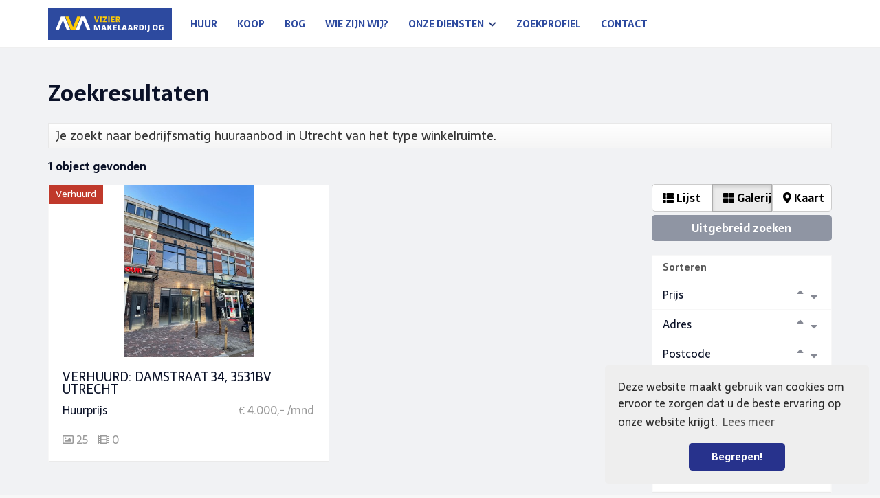

--- FILE ---
content_type: text/html; charset=utf-8
request_url: https://www.viziermakelaardij.nl/bedrijfsmatig-aanbod/huur/utrecht/type-winkelruimte
body_size: 11537
content:

<!DOCTYPE html>
<html prefix="og: http://ogp.me/ns# fb: http://www.facebook.com/2008/fbml#" lang="nl">
<head>
    <meta charset="utf-8" />
    <meta http-equiv="X-UA-Compatible" content="IE=edge" />

<title>Op zoek naar commercieel onroerend goed te huur in Utrecht.  | Vizier Makelaardij OG</title>

    <meta name="description" content="Je zoekt naar bedrijfsmatig huuraanbod in Utrecht van het type winkelruimte.">
    <meta name="keywords" content="Huur,Utrecht,Winkelruimte">

    <meta property="og:site_name" content="Vizier Makelaardij">
<meta property="og:locale" content="nl-NL">

<meta property="og:type" content="website">


<meta property="twitter:card" content="summary_large_image">









            <link rel="canonical" href="https://www.viziermakelaardij.nl/bedrijfsmatig-aanbod/huur/utrecht/type-winkelruimte" >


    <meta name="viewport" content="width=device-width, initial-scale=1, maximum-scale=5, user-scalable=1" /> <!--320-->
    
    <!-- Bootstrap -->
    <link href="/Content/Themes/bootstrap3/css/bootstrap.min.css" rel="stylesheet" type="text/css" />

    <link href="https://fonts.googleapis.com/css2?family=Open+Sans:wght@300;400;600;700&family=Ubuntu:wght@300;400;500;700&display=swap" rel="stylesheet">



    <!--[if IE 7]>
        <link href="~/Content/Themes/bootstrap/css/font-awesome-ie7.css" rel="stylesheet" />
    <![endif]-->
    <link rel="stylesheet" type="text/css" href="/cache/head-88C2045A7AEE3A0A36BE0CC8B0E157D16573CF99.css" />
    <script type="text/javascript" src="https://ajax.googleapis.com/ajax/libs/jquery/1.9.1/jquery.min.js"></script>

    

    <link rel="stylesheet" href="//hayweb.blob.core.windows.net/public/67uzwj/2-beta/customer.css">
<link rel="shortcut icon" href="//hayweb.blob.core.windows.net/public/67uzwj/2-beta/favicon.ico">
    <link rel="apple-touch-icon" sizes="180x180" href="//hayweb.blob.core.windows.net/public/67uzwj/2-beta/apple-touch-icon.png">
    <link rel="icon" type="image/png" sizes="32x32" href="//hayweb.blob.core.windows.net/public/67uzwj/2-beta/favicon-32x32.png">
    <link rel="icon" type="image/png" sizes="16x16" href="//hayweb.blob.core.windows.net/public/67uzwj/2-beta/favicon-16x16.png">
    <link rel="manifest" href="//hayweb.blob.core.windows.net/public/67uzwj/2-beta/site.webmanifest">
    <link rel="mask-icon" href="//hayweb.blob.core.windows.net/public/67uzwj/2-beta/safari-pinned-tab.svg" color="#1b1b1b">
    <meta name="msapplication-TileColor" content="#f4f4f4">
    <meta name="msapplication-config" content="//hayweb.blob.core.windows.net/public/67uzwj/2-beta/browserconfig.xml">
    <meta name="theme-color" content="#ffffff">
    <script src="//hayweb.blob.core.windows.net/public/67uzwj/2-beta/customer.js"></script>

    
    


<script>
    function googleAnalyticsTrackEvent(eventCategory, eventAction, eventLabel, eventValue, fieldsObject) {

    }
</script>
</head>
        <body class="objects searchresults vienna page12">



<div class="wrapper">
    <section id="header">
        <nav id="main-menu" class="navbar navbar-default navbar-fixed-top">
            <div class="container">
                <div class="navbar-header">
                    <a class="navbar-brand" href="/" title="Vizier Makelaardij OG">
                        <img alt="Vizier Makelaardij OG" class="img-responsive" src="//hayweb.blob.core.windows.net/public/67uzwj/2-beta/logo.svg" />
                    </a>
                </div>
                


                <button type="button" class="navbar-toggle" data-toggle="collapse" data-target=".navbar-collapse">
                    <span class="sr-only">Toggle navigation</span>
                    <span class="icon-bar"></span>
                    <span class="icon-bar"></span>
                    <span class="icon-bar"></span>
                </button>
                <div class="collapse navbar-collapse">

    <div class="account-container">
        <div id="account-widget" class="pull-right clearfix">
            <div class="btn-group">

                            </div>
        </div>
    </div>


                        <span class="company-phone-number">
                            <a href="tel:030-2901806"><i class="fa fa-phone-square"></i> 030 - 2901806</a>
                        </span>
                    
<ul id="menu-main" class="nav nav navbar-nav">
        <li class=" inactive  level-1 type-text">
            <a href="/"  >
                Home             </a>

        </li>
        <li class=" inactive  level-1 type-text">
            <a href="/woningaanbod/huur"  >
                Huur             </a>

        </li>
        <li class=" inactive  level-1 type-text">
            <a href="/woningaanbod/koop"  >
                Koop             </a>

        </li>
        <li class=" inactive  level-1 type-text">
            <a href="/bedrijfsmatig-aanbod"  >
                BOG             </a>

        </li>
        <li class=" inactive  level-1 type-text">
            <a href="/35-f1d8/wie-zijn-wij"  >
                Wie zijn wij?             </a>

        </li>
        <li class="dropdown inactive  level-1 type-text">
            <a href="/"    id="dropdown60" data-toggle="dropdown"   >
                Onze diensten                     <i class="fa fa-chevron-down"></i>
            </a>

                <ul class="dropdown-menu menuItem-60" role="menu" aria-labelledby="dropdown60">
                        <li class=" inactive  level-2 type-text">        
        <a href="/28-9a63/uw-woning-in-vertrouwde-handen"  >
            Verkoop
        </a>

    </li>
    <li class=" inactive  level-2 type-text">        
        <a href="/29-ac0c/aankopen"  >
            Aankoop
        </a>

    </li>
    <li class=" inactive  level-2 type-text">        
        <a href="/30-934e/op-zoek-naar-een-huurwoning"  >
            Aanhuur
        </a>

    </li>
    <li class=" inactive  level-2 type-text">        
        <a href="/36-d311/verhuren-zonder-rompslomp"  >
            Verhuur
        </a>

    </li>

                </ul>
        </li>
        <li class=" inactive  level-1 type-text">
            <a href="/20-acc3/contact/inschrijven"  >
                Zoekprofiel             </a>

        </li>
        <li class=" inactive  level-1 type-text">
            <a href="/8-bffa/contact/contact"  >
                Contact             </a>

        </li>



</ul>
                </div>
            </div>
        </nav>
    </section>
    



<div class="maincontent">
    <div class="container">
        
<section>
    <div class="row">
        <div class="col-12 col-xs-12 main-article">    <h1 class="article-title">Zoekresultaten</h1>
</div>
    </div>
    
    <div class="row">
        <div class="search-query-summary-container">
            <div class="sys-search-query-summary search-query-summary">Je zoekt naar bedrijfsmatig huuraanbod in Utrecht van het type winkelruimte.</div>
        </div>
    </div>
<section id="object-search-results">
    <div class="overlay sidebar-toggle"></div>
    <div class="row">
        <div class="col-md-12">
            <span class="sys-property-count" id="TotalPropertyCount">1 object gevonden</span>
        </div>
    </div>
    <div class="row">
        <div id="page-content-wrapper" class="col-md-9 object_search_container">
            <a id="menu-toggle" href="#" class="btn btn-default btn-block sidebar-toggle visible-xs visible-sm">
                <i class="fa fa-filter"></i> Zoekopdracht verfijnen
            </a>
            <div class="sys-page-of-properties object_list_container">
<div class="row">
    <div class="col-md-12 object_list_paging pagination-top object_search_header">
        

    </div>
</div>
<div class="row">
    <div class="col-md-12 object_list">
        <div class="row">
    <div class="col-xs-12 col-sm-6 col-md-6  object_container">
        <article class="object clearfix   ">
            <div class="row">
                <div class="col-xs-12 col-md-12 col-sm-12 sys-image-container object_photo_container">
                    <div class="object_photo">
                        <a class="sys-property-link" href="/bedrijfsmatig-aanbod/huur/utrecht/damstraat/34?forsaleorrent=1&amp;localityid=1271&amp;moveunavailablelistingstothebottom=true&amp;orderby=9&amp;propertytype=1&amp;take=10&amp;typegroups[0]=26" title="Verhuurd: Damstraat 34, 3531BV Utrecht">
                            <div class="image-container sys-oneimg-nocycle">
                                    <img alt="Damstraat 34, 3531BV Utrecht" width="250" class="img-responsive object_image" src="https://haywebattachments.blob.core.windows.net/public/2274/3882279/120056463/$m/tempimager9ifzt.bmp" title="Verhuurd: Damstraat 34, 3531BV Utrecht" />
                                
                            </div>
                        </a>
                                <span class="object_status rented">Verhuurd</span>

                    </div>

                </div>
                <div class="col-xs-12 col-md-12 col-sm-12 object_content_container">
                    <div class="row">
                        <div class="col-md-12">
                            <div class="object_address">
                                <a style="text-decoration: none;" class="sys-property-link object_header" href="/bedrijfsmatig-aanbod/huur/utrecht/damstraat/34?forsaleorrent=1&amp;localityid=1271&amp;moveunavailablelistingstothebottom=true&amp;orderby=9&amp;propertytype=1&amp;take=10&amp;typegroups[0]=26">
                                    <h2>Verhuurd: Damstraat 34, 3531BV Utrecht</h2>
                                </a>
                            </div>
                        </div>
                    </div>
                    <div class="row">
                        <div class="col-md-12">
                            <div class="object_data">
                                <table cellspacing="0" cellpadding="1">
                                        <tr>
                                            <th class="object_price">Huurprijs</th>
                                            <td>
                                                <span class="obj_price">€ 4.000,- /mnd</span>
                                            </td>
                                        </tr>

                                </table>
                            </div>
                        </div>
                    </div>
                    <div class="row">
                        <div class="col-md-12">
                            <div class="object_options">

                                <a class="sys-property-link object_fotos" href="/bedrijfsmatig-aanbod/huur/utrecht/damstraat/34?forsaleorrent=1&amp;localityid=1271&amp;moveunavailablelistingstothebottom=true&amp;orderby=9&amp;propertytype=1&amp;take=10&amp;typegroups[0]=26">
                                        <i class="fa fa-picture-o"></i>
25                                </a>

                                    <a class="sys-property-link object_media object_video no-video" href="/bedrijfsmatig-aanbod/huur/utrecht/damstraat/34?forsaleorrent=1&amp;localityid=1271&amp;moveunavailablelistingstothebottom=true&amp;orderby=9&amp;propertytype=1&amp;take=10&amp;typegroups[0]=26">
                                        <span class="object_media_number"><i class="fa fa-film"></i> 0</span>
                                    </a>



                            </div>
                        </div>
                    </div>
                </div>
            </div>

        </article>
    </div>


        </div>
    </div>
</div>
<div class="row">
    <div class="col-md-12 object_list_paging pagination-top">
        

    </div>
</div>
            </div>
        </div>
        <div id="sidebar-wrapper" class="col-md-3 side-bar">

            <h2 class="object-search-title visible-xs visible-sm">Zoekopdracht verfijnen</h2>
            <div class="object_search_layout btn-group btn-group-justified hidden-xs hidden-sm">
                <div class="btn-group">
                    <button class="btn btn-skin-default list">
                        <i class="fa fa-th-list"></i> Lijst
                    </button>
                </div>
                <div class="btn-group">
                    <button class="btn btn-skin-default gallery">
                        <i class="fa fa-th-large"></i> Galerij
                    </button>
                </div>
                <div class="btn-group">
                    <button class="btn btn-skin-default map sys-open-map"><i class="fa fa-map-marker"></i> Kaart</button>
                </div>
            </div>
            <a href="#" class="btn btn-success btn-block sidebar-toggle  visible-xs visible-sm">Filters toepassen</a>
            <a id="sys-advanced-search" class="btn btn-default btn-block advanced_search" href="/4-9936/aanbod-zoeken/uitgebreid-zoeken-in-ons-aanbod">Uitgebreid zoeken</a>

            <div class="object_sorting_container">
                <h3>Sorteren</h3>
                    <div class="object_sorting">
                        <div class="object_sorting_field">Prijs</div>
                        <div class="object_sorting_order">
                            <div class="object_sorting_asc" field="Price">
                                <i class="fa fa-sort-up"></i>
                            </div>
                            <div class="object_sorting_desc" field="Price">
                                <i class="fa fa-sort-down"></i>
                            </div>
                        </div>
                    </div>
                    <div class="object_sorting">
                        <div class="object_sorting_field">Adres</div>
                        <div class="object_sorting_order">
                            <div class="object_sorting_asc" field="Address">
                                <i class="fa fa-sort-up"></i>
                            </div>
                            <div class="object_sorting_desc" field="Address">
                                <i class="fa fa-sort-down"></i>
                            </div>
                        </div>
                    </div>
                    <div class="object_sorting">
                        <div class="object_sorting_field">Postcode</div>
                        <div class="object_sorting_order">
                            <div class="object_sorting_asc" field="Postalcode">
                                <i class="fa fa-sort-up"></i>
                            </div>
                            <div class="object_sorting_desc" field="Postalcode">
                                <i class="fa fa-sort-down"></i>
                            </div>
                        </div>
                    </div>
            </div>
            <div id="sys-search-result-filters-container">
<input id="Query_QueryString" name="Query.QueryString" type="hidden" value="forsaleorrent=1|localityid=1271|locationofinterest=Utrecht|moveunavailablelistingstothebottom=true|orderby=9|propertytype=1|take=10|typegroups[0]=26" />
<input id="Query_LocationOfInterest" name="Query.LocationOfInterest" type="hidden" value="Utrecht" />
<input id="PropertyTypeId" name="PropertyTypeId" type="hidden" value="1" />
<input id="Query_ForSaleOrRent" name="Query.ForSaleOrRent" type="hidden" value="FOR_RENT" />

    <div id="sys-search-result-filters" class="object_filters">
                    <aside class="widget filter filter_object_location">
                <div class="aside_container">
                    <h3>Locatie van object</h3>
                    <div class="filter-content">
                        <input class="sys-location" id="sys-location" name="Query.LocationOfInterest" type="text" value="Utrecht" />
                        <div class="sys-search-radius"><select data-val="true" data-val-number="The field SearchRadiusInKilometers must be a number." id="Query_SearchRadiusInKilometers" name="Query.SearchRadiusInKilometers"><option selected="selected" value="0">+ 0 km</option>
<option value="1">+ 1 km</option>
<option value="2">+ 2 km</option>
<option value="5">+ 5 km</option>
<option value="10">+ 10 km</option>
<option value="15">+ 15 km</option>
</select></div>
                    </div>
                </div>
            </aside>

            <aside class="widget filter filter_object_price">
                <div class="aside_container">
                    <h3>Prijs</h3>
                    <div class="filter-content">
                        <select class="sys-min-price-range form-control" data-val="true" data-val-number="The field MinPrice must be a number." id="Query_PriceRange_MinPrice" name="Query.PriceRange.MinPrice"><option selected="selected" value="0">€ 0</option>
<option value="100">€ 100</option>
<option value="200">€ 200</option>
<option value="300">€ 300</option>
<option value="400">€ 400</option>
<option value="500">€ 500</option>
<option value="600">€ 600</option>
<option value="700">€ 700</option>
<option value="800">€ 800</option>
<option value="900">€ 900</option>
<option value="1000">€ 1.000</option>
<option value="1250">€ 1.250</option>
<option value="1500">€ 1.500</option>
<option value="1750">€ 1.750</option>
<option value="2000">€ 2.000</option>
<option value="2500">€ 2.500</option>
<option value="3000">€ 3.000</option>
<option value="4000">€ 4.000</option>
<option value="5000">€ 5.000</option>
<option value="6000">€ 6.000</option>
</select>
                        <select class="sys-max-price-range form-control" data-val="true" data-val-number="The field MaxPrice must be a number." id="Query_PriceRange_MaxPrice" name="Query.PriceRange.MaxPrice"><option value="100">€ 100</option>
<option value="200">€ 200</option>
<option value="300">€ 300</option>
<option value="400">€ 400</option>
<option value="500">€ 500</option>
<option value="600">€ 600</option>
<option value="700">€ 700</option>
<option value="800">€ 800</option>
<option value="900">€ 900</option>
<option value="1000">€ 1.000</option>
<option value="1250">€ 1.250</option>
<option value="1500">€ 1.500</option>
<option value="1750">€ 1.750</option>
<option value="2000">€ 2.000</option>
<option value="2500">€ 2.500</option>
<option value="3000">€ 3.000</option>
<option value="4000">€ 4.000</option>
<option value="5000">€ 5.000</option>
<option value="6000">€ 6.000</option>
<option selected="selected" value="">Geen maximum</option>
</select>
                    </div>
                </div>
            </aside>

            <aside class="widget filter filter_object_type">
                <div class="aside_container">
                    <h3>Objecttype</h3>
                    <div id="group-filters" class="filter-content">
                        
<div class="form-check editor-checkbox filter_group_dummy">
    <input class="form-check-input group-filter" id="group_dummy" name="Query.TypeGroups" type="checkbox" value="dumid" />   
    <label for="group_dummy" class="form-check-label ">
        dumname
        <span id="group_dummy_select_count" class="count-indicator" count="-1">[-1]</span>
    </label>
</div>

<div class="form-check editor-checkbox filter_group_23">
    <input class="form-check-input group-filter" id="group_23" name="Query.TypeGroups" type="checkbox" value="23" />   
    <label for="group_23" class="form-check-label option-disabled">
        Bedrijfsruimte
        <span id="group_23_select_count" class="count-indicator" count="0"></span>
    </label>
</div>

<div class="form-check editor-checkbox filter_group_24">
    <input class="form-check-input group-filter" id="group_24" name="Query.TypeGroups" type="checkbox" value="24" />   
    <label for="group_24" class="form-check-label option-disabled">
        Horeca
        <span id="group_24_select_count" class="count-indicator" count="0"></span>
    </label>
</div>

<div class="form-check editor-checkbox filter_group_25">
    <input class="form-check-input group-filter" id="group_25" name="Query.TypeGroups" type="checkbox" value="25" />   
    <label for="group_25" class="form-check-label option-disabled">
        Kantoorruimte
        <span id="group_25_select_count" class="count-indicator" count="0"></span>
    </label>
</div>

<div class="form-check editor-checkbox filter_group_26">
    <input checked="checked" class="form-check-input group-filter" id="group_26" name="Query.TypeGroups" type="checkbox" value="26" />   
    <label for="group_26" class="form-check-label ">
        Winkelruimte
        <span id="group_26_select_count" class="count-indicator" count="1">[1]</span>
    </label>
</div>

<div class="form-check editor-checkbox filter_group_27">
    <input class="form-check-input group-filter" id="group_27" name="Query.TypeGroups" type="checkbox" value="27" />   
    <label for="group_27" class="form-check-label option-disabled">
        Overige
        <span id="group_27_select_count" class="count-indicator" count="0"></span>
    </label>
</div>

<div class="form-check editor-checkbox filter_group_28">
    <input class="form-check-input group-filter" id="group_28" name="Query.TypeGroups" type="checkbox" value="28" />   
    <label for="group_28" class="form-check-label option-disabled">
        Bouwgrond
        <span id="group_28_select_count" class="count-indicator" count="0"></span>
    </label>
</div>

<div class="form-check editor-checkbox filter_group_111">
    <input class="form-check-input group-filter" id="group_111" name="Query.TypeGroups" type="checkbox" value="111" />   
    <label for="group_111" class="form-check-label option-disabled">
        Praktijkruimte
        <span id="group_111_select_count" class="count-indicator" count="0"></span>
    </label>
</div>

                    </div>
                </div>
            </aside>



            <aside class="widget filter filter_buildable_area">
                <div class="aside_container">
                    <h3>Minimum perceeloppervlakte</h3>
                    <div class="filter-content">
                                <div class="editor-radio">
            <input checked="checked" data-val="true" data-val-number="The field MinArea must be a number." id="Query.MinArea_0" name="Query.MinArea" type="radio" value="0" />
            <label for="Query.MinArea_0">
                Geen voorkeur
                <span id="buildable_area_count" class="count-indicator" Area="0">[1]</span>
            </label>
        </div>

                    </div>
                </div>
            </aside>


            <aside class="widget filter filter_livable_area">
                <div class="aside_container">
                    <h3>Min. gebruiksoppervl. </h3>
                    <div class="filter-content">
                            <div class="editor-radio ">
        <input checked="checked" data-val="true" data-val-number="The field MinLivableArea must be a number." id="Query.MinLivableArea_0" name="Query.MinLivableArea" type="radio" value="0" />        
        <label for="Query.MinLivableArea_0">
            Geen voorkeur
            <span id="livable_area_count" class="count-indicator" livableArea="0">[1]</span>
        </label>
    </div>
    <div class="editor-radio ">
        <input id="Query.MinLivableArea_50" name="Query.MinLivableArea" type="radio" value="50" />        
        <label for="Query.MinLivableArea_50">
            50 m&#178;
            <span id="livable_area_count" class="count-indicator" livableArea="50">[1]</span>
        </label>
    </div>
    <div class="editor-radio ">
        <input id="Query.MinLivableArea_100" name="Query.MinLivableArea" type="radio" value="100" />        
        <label for="Query.MinLivableArea_100"                                            class="option-disabled"
>
            100 m&#178;
            <span id="livable_area_count" class="count-indicator" livableArea="100"></span>
        </label>
    </div>
    <div class="editor-radio ">
        <input id="Query.MinLivableArea_200" name="Query.MinLivableArea" type="radio" value="200" />        
        <label for="Query.MinLivableArea_200"                                            class="option-disabled"
>
            200 m&#178;
            <span id="livable_area_count" class="count-indicator" livableArea="200"></span>
        </label>
    </div>
    <div class="editor-radio ">
        <input id="Query.MinLivableArea_300" name="Query.MinLivableArea" type="radio" value="300" />        
        <label for="Query.MinLivableArea_300"                                            class="option-disabled"
>
            300 m&#178;
            <span id="livable_area_count" class="count-indicator" livableArea="300"></span>
        </label>
    </div>
    <div class="editor-radio ">
        <input id="Query.MinLivableArea_400" name="Query.MinLivableArea" type="radio" value="400" />        
        <label for="Query.MinLivableArea_400"                                            class="option-disabled"
>
            400 m&#178;
            <span id="livable_area_count" class="count-indicator" livableArea="400"></span>
        </label>
    </div>
    <div class="editor-radio ">
        <input id="Query.MinLivableArea_500" name="Query.MinLivableArea" type="radio" value="500" />        
        <label for="Query.MinLivableArea_500"                                            class="option-disabled"
>
            500 m&#178;
            <span id="livable_area_count" class="count-indicator" livableArea="500"></span>
        </label>
    </div>
    <div class="editor-radio ">
        <input id="Query.MinLivableArea_750" name="Query.MinLivableArea" type="radio" value="750" />        
        <label for="Query.MinLivableArea_750"                                            class="option-disabled"
>
            750 m&#178;
            <span id="livable_area_count" class="count-indicator" livableArea="750"></span>
        </label>
    </div>
    <div class="editor-radio ">
        <input id="Query.MinLivableArea_1000" name="Query.MinLivableArea" type="radio" value="1000" />        
        <label for="Query.MinLivableArea_1000"                                            class="option-disabled"
>
            1000 m&#178;
            <span id="livable_area_count" class="count-indicator" livableArea="1000"></span>
        </label>
    </div>
    <div class="editor-radio ">
        <input id="Query.MinLivableArea_1500" name="Query.MinLivableArea" type="radio" value="1500" />        
        <label for="Query.MinLivableArea_1500"                                            class="option-disabled"
>
            1500 m&#178;
            <span id="livable_area_count" class="count-indicator" livableArea="1500"></span>
        </label>
    </div>
    <div class="editor-radio ">
        <input id="Query.MinLivableArea_3000" name="Query.MinLivableArea" type="radio" value="3000" />        
        <label for="Query.MinLivableArea_3000"                                            class="option-disabled"
>
            3000 m&#178;
            <span id="livable_area_count" class="count-indicator" livableArea="3000"></span>
        </label>
    </div>
    <div class="editor-radio ">
        <input id="Query.MinLivableArea_5000" name="Query.MinLivableArea" type="radio" value="5000" />        
        <label for="Query.MinLivableArea_5000"                                            class="option-disabled"
>
            5000 m&#178;
            <span id="livable_area_count" class="count-indicator" livableArea="5000"></span>
        </label>
    </div>
    <div class="editor-radio ">
        <input id="Query.MinLivableArea_7500" name="Query.MinLivableArea" type="radio" value="7500" />        
        <label for="Query.MinLivableArea_7500"                                            class="option-disabled"
>
            7500 m&#178;
            <span id="livable_area_count" class="count-indicator" livableArea="7500"></span>
        </label>
    </div>

                    </div>
                </div>
            </aside>


            <aside class="widget filter filter_livable_area">
                <div class="aside_container">
                    <h3>Min. vloeroppervl.</h3>
                    <div class="filter-content">
                            <div class="editor-radio input-block-level minlivablearea">
        <input checked="checked" data-val="true" data-val-number="The field MinLivableArea must be a number." id="Query.MinLivableArea_0" name="Query.MinLivableArea" type="radio" value="0" />        
        <label for="Query.MinLivableArea_0">
            Geen voorkeur
            <span id="livable_area_count" class="count-indicator" livableArea="0">[1]</span>
        </label>
    </div>
    <div class="editor-radio input-block-level minlivablearea">
        <input id="Query.MinLivableArea_50" name="Query.MinLivableArea" type="radio" value="50" />        
        <label for="Query.MinLivableArea_50">
            50 m&#178;
            <span id="livable_area_count" class="count-indicator" livableArea="50">[1]</span>
        </label>
    </div>
    <div class="editor-radio input-block-level minlivablearea">
        <input id="Query.MinLivableArea_100" name="Query.MinLivableArea" type="radio" value="100" />        
        <label for="Query.MinLivableArea_100"                                            class="option-disabled"
>
            100 m&#178;
            <span id="livable_area_count" class="count-indicator" livableArea="100"></span>
        </label>
    </div>
    <div class="editor-radio input-block-level minlivablearea">
        <input id="Query.MinLivableArea_200" name="Query.MinLivableArea" type="radio" value="200" />        
        <label for="Query.MinLivableArea_200"                                            class="option-disabled"
>
            200 m&#178;
            <span id="livable_area_count" class="count-indicator" livableArea="200"></span>
        </label>
    </div>
    <div class="editor-radio input-block-level minlivablearea">
        <input id="Query.MinLivableArea_300" name="Query.MinLivableArea" type="radio" value="300" />        
        <label for="Query.MinLivableArea_300"                                            class="option-disabled"
>
            300 m&#178;
            <span id="livable_area_count" class="count-indicator" livableArea="300"></span>
        </label>
    </div>
    <div class="editor-radio input-block-level minlivablearea">
        <input id="Query.MinLivableArea_400" name="Query.MinLivableArea" type="radio" value="400" />        
        <label for="Query.MinLivableArea_400"                                            class="option-disabled"
>
            400 m&#178;
            <span id="livable_area_count" class="count-indicator" livableArea="400"></span>
        </label>
    </div>
    <div class="editor-radio input-block-level minlivablearea">
        <input id="Query.MinLivableArea_500" name="Query.MinLivableArea" type="radio" value="500" />        
        <label for="Query.MinLivableArea_500"                                            class="option-disabled"
>
            500 m&#178;
            <span id="livable_area_count" class="count-indicator" livableArea="500"></span>
        </label>
    </div>
    <div class="editor-radio input-block-level minlivablearea">
        <input id="Query.MinLivableArea_750" name="Query.MinLivableArea" type="radio" value="750" />        
        <label for="Query.MinLivableArea_750"                                            class="option-disabled"
>
            750 m&#178;
            <span id="livable_area_count" class="count-indicator" livableArea="750"></span>
        </label>
    </div>
    <div class="editor-radio input-block-level minlivablearea">
        <input id="Query.MinLivableArea_1000" name="Query.MinLivableArea" type="radio" value="1000" />        
        <label for="Query.MinLivableArea_1000"                                            class="option-disabled"
>
            1000 m&#178;
            <span id="livable_area_count" class="count-indicator" livableArea="1000"></span>
        </label>
    </div>
    <div class="editor-radio input-block-level minlivablearea">
        <input id="Query.MinLivableArea_1500" name="Query.MinLivableArea" type="radio" value="1500" />        
        <label for="Query.MinLivableArea_1500"                                            class="option-disabled"
>
            1500 m&#178;
            <span id="livable_area_count" class="count-indicator" livableArea="1500"></span>
        </label>
    </div>
    <div class="editor-radio input-block-level minlivablearea">
        <input id="Query.MinLivableArea_3000" name="Query.MinLivableArea" type="radio" value="3000" />        
        <label for="Query.MinLivableArea_3000"                                            class="option-disabled"
>
            3000 m&#178;
            <span id="livable_area_count" class="count-indicator" livableArea="3000"></span>
        </label>
    </div>
    <div class="editor-radio input-block-level minlivablearea">
        <input id="Query.MinLivableArea_5000" name="Query.MinLivableArea" type="radio" value="5000" />        
        <label for="Query.MinLivableArea_5000"                                            class="option-disabled"
>
            5000 m&#178;
            <span id="livable_area_count" class="count-indicator" livableArea="5000"></span>
        </label>
    </div>
    <div class="editor-radio input-block-level minlivablearea">
        <input id="Query.MinLivableArea_7500" name="Query.MinLivableArea" type="radio" value="7500" />        
        <label for="Query.MinLivableArea_7500"                                            class="option-disabled"
>
            7500 m&#178;
            <span id="livable_area_count" class="count-indicator" livableArea="7500"></span>
        </label>
    </div>

                    </div>
                </div>
            </aside>

            <aside class="widget filter filter_livable_area">
                <div class="aside_container">
                    <h3>Max. vloeroppervl.</h3>
                    <div class="filter-content">
                            <div class="editor-radio input-block-level maxlivablearea">
        <input checked="checked" data-val="true" data-val-number="The field MaxLivableArea must be a number." id="Query.MaxLivableArea_0" name="Query.MaxLivableArea" type="radio" value="0" />        
        <label for="Query.MaxLivableArea_0">
            Geen voorkeur
            <span id="livable_area_count" class="count-indicator" livableArea="0">[1]</span>
        </label>
    </div>
    <div class="editor-radio input-block-level maxlivablearea">
        <input id="Query.MaxLivableArea_50" name="Query.MaxLivableArea" type="radio" value="50" />        
        <label for="Query.MaxLivableArea_50"                                            class="option-disabled"
>
            50 m&#178;
            <span id="livable_area_count" class="count-indicator" livableArea="50"></span>
        </label>
    </div>
    <div class="editor-radio input-block-level maxlivablearea">
        <input id="Query.MaxLivableArea_100" name="Query.MaxLivableArea" type="radio" value="100" />        
        <label for="Query.MaxLivableArea_100">
            100 m&#178;
            <span id="livable_area_count" class="count-indicator" livableArea="100">[1]</span>
        </label>
    </div>
    <div class="editor-radio input-block-level maxlivablearea">
        <input id="Query.MaxLivableArea_200" name="Query.MaxLivableArea" type="radio" value="200" />        
        <label for="Query.MaxLivableArea_200">
            200 m&#178;
            <span id="livable_area_count" class="count-indicator" livableArea="200">[1]</span>
        </label>
    </div>
    <div class="editor-radio input-block-level maxlivablearea">
        <input id="Query.MaxLivableArea_300" name="Query.MaxLivableArea" type="radio" value="300" />        
        <label for="Query.MaxLivableArea_300">
            300 m&#178;
            <span id="livable_area_count" class="count-indicator" livableArea="300">[1]</span>
        </label>
    </div>
    <div class="editor-radio input-block-level maxlivablearea">
        <input id="Query.MaxLivableArea_400" name="Query.MaxLivableArea" type="radio" value="400" />        
        <label for="Query.MaxLivableArea_400">
            400 m&#178;
            <span id="livable_area_count" class="count-indicator" livableArea="400">[1]</span>
        </label>
    </div>
    <div class="editor-radio input-block-level maxlivablearea">
        <input id="Query.MaxLivableArea_500" name="Query.MaxLivableArea" type="radio" value="500" />        
        <label for="Query.MaxLivableArea_500">
            500 m&#178;
            <span id="livable_area_count" class="count-indicator" livableArea="500">[1]</span>
        </label>
    </div>
    <div class="editor-radio input-block-level maxlivablearea">
        <input id="Query.MaxLivableArea_750" name="Query.MaxLivableArea" type="radio" value="750" />        
        <label for="Query.MaxLivableArea_750">
            750 m&#178;
            <span id="livable_area_count" class="count-indicator" livableArea="750">[1]</span>
        </label>
    </div>
    <div class="editor-radio input-block-level maxlivablearea">
        <input id="Query.MaxLivableArea_1000" name="Query.MaxLivableArea" type="radio" value="1000" />        
        <label for="Query.MaxLivableArea_1000">
            1000 m&#178;
            <span id="livable_area_count" class="count-indicator" livableArea="1000">[1]</span>
        </label>
    </div>
    <div class="editor-radio input-block-level maxlivablearea">
        <input id="Query.MaxLivableArea_1500" name="Query.MaxLivableArea" type="radio" value="1500" />        
        <label for="Query.MaxLivableArea_1500">
            1500 m&#178;
            <span id="livable_area_count" class="count-indicator" livableArea="1500">[1]</span>
        </label>
    </div>
    <div class="editor-radio input-block-level maxlivablearea">
        <input id="Query.MaxLivableArea_3000" name="Query.MaxLivableArea" type="radio" value="3000" />        
        <label for="Query.MaxLivableArea_3000">
            3000 m&#178;
            <span id="livable_area_count" class="count-indicator" livableArea="3000">[1]</span>
        </label>
    </div>
    <div class="editor-radio input-block-level maxlivablearea">
        <input id="Query.MaxLivableArea_5000" name="Query.MaxLivableArea" type="radio" value="5000" />        
        <label for="Query.MaxLivableArea_5000">
            5000 m&#178;
            <span id="livable_area_count" class="count-indicator" livableArea="5000">[1]</span>
        </label>
    </div>
    <div class="editor-radio input-block-level maxlivablearea">
        <input id="Query.MaxLivableArea_7500" name="Query.MaxLivableArea" type="radio" value="7500" />        
        <label for="Query.MaxLivableArea_7500">
            7500 m&#178;
            <span id="livable_area_count" class="count-indicator" livableArea="7500">[1]</span>
        </label>
    </div>

                    </div>
                </div>
            </aside>            


            <aside class="widget filter filter_object_properties">
                <div class="aside_container">
                    <h3>Objectinformatie</h3>
                    <div class="filter-content">
                            <div class="filter">
                                <label for="Query_BuildingPeriod" class="filter_header">Bouwperiode</label>
                                
<select id="Query_BuildingPeriod" name="Query.BuildingPeriod.Value" class="filter-building-period sys-buildingperiod-filter input-block-level form-control">
        <option value=""  selected="selected" label="Geen voorkeur [1]">
            Geen voorkeur [1]
        </option>
        <option value="0-1905"  label="tot 1905 [1]">
            tot 1905 [1]
        </option>
        <option value="1906-1930"  label="1906 - 1930">
            1906 - 1930
        </option>
        <option value="1931-1944"  label="1931 - 1944">
            1931 - 1944
        </option>
        <option value="1945-1959"  label="1945 - 1959">
            1945 - 1959
        </option>
        <option value="1960-1970"  label="1960 - 1970">
            1960 - 1970
        </option>
        <option value="1971-1980"  label="1971 - 1980">
            1971 - 1980
        </option>
        <option value="1981-1990"  label="1981 - 1990">
            1981 - 1990
        </option>
        <option value="1991-2000"  label="1991 - 2000">
            1991 - 2000
        </option>
        <option value="2001-2010"  label="2001 - 2010">
            2001 - 2010
        </option>
        <option value="2011-2099"  label="2011 tot nu">
            2011 tot nu
        </option>
</select>

<input class="sys-buildingperiod-from-filter" data-val="true" data-val-number="The field From must be a number." data-val-required="The From field is required." id="Query_BuildingPeriod_From" name="Query.BuildingPeriod.From" type="hidden" value="" />
<input class="sys-buildingperiod-until-filter" data-val="true" data-val-number="The field Until must be a number." data-val-required="The Until field is required." id="Query_BuildingPeriod_Until" name="Query.BuildingPeriod.Until" type="hidden" value="" />
                            </div>
                                                                            <div class="filter">
                                <label for="Query_IsNewState" class="filter_header">Soort bouw</label>
                                
<select id="Query_IsNewState" name="Query.IsNewState" class="filter-state input-block-level form-control">
        <option value=""  selected="selected">
            Geen voorkeur
                [1]
        </option>
        <option value="False" >
            Bestaande bouw
                [1]
        </option>
        <option value="True" >
            Nieuwbouw
        </option>
</select>
                            </div>
                                            </div>
                </div>
            </aside>


            </div>
            </div>
            <div class="filter buttons">
                <a href="javascript:void();" id="btnReset" class="btn btn-medium btn-warning btn-block reset_search">
                    <span class="icon"><i class="fa fa-times"></i></span>
                    <span class="text">Reset zoekopdracht</span>
                </a>
                <a href="#" class="btn btn-success btn-block sidebar-toggle  visible-xs visible-sm">Filters toepassen</a>
            </div>
        </div>
    </div>
</section>
<div id="sys-searchresult-view-map" class="sys-listings-map-view" style="display: none;">
    <button class="btn btn-link sys-close-map"><i class="fa fa-times icon icon-remove"></i></button>
    <div class="map">
        <button class="sys-searchresult-view-map-filters-toggle sys-hide-filters"><i class="fa fa-chevron-left icon icon-chevron-left"></i></button>
        <div class="sys-searchresult-view-map-filters">
            <div class="buttons-top">
                <a id="sys-advanced-search" class="btn btn-default btn-sm btn-block advanced_search" href="/4-9936/aanbod-zoeken/uitgebreid-zoeken-in-ons-aanbod">
                    <i class="fa fa-search icon icon-search"></i> Uitgebreid zoeken
                </a>
            </div>
            <div id="sys-searchresult-view-map-poi-container">
                <div class="checkbox sys-searchresult-view-map-poi sys-poi_school">
                    <label><input type="checkbox" class="sys-searchresult-view-map-poi" id="poi_school" data-poi-type="school" />Scholen en kinderopvang</label>
                </div>
                <div class="checkbox sys-searchresult-view-map-poi sys-poi_grocery_or_supermarket">
                    <label><input type="checkbox" class="sys-searchresult-view-map-poi" id="poi_grocery_or_supermarket" data-poi-type="grocery_or_supermarket" />Kruideniers en supermarkten</label>
                </div>
                <div class="checkbox sys-searchresult-view-map-poi sys-poi_convenience_store">
                    <label><input type="checkbox" class="sys-searchresult-view-map-poi" id="poi_convenience_store" data-poi-type="convenience_store" />Supermarkten</label>
                </div>
                <div class="checkbox sys-searchresult-view-map-poi sys-poi_gas_station">
                    <label><input type="checkbox" class="sys-searchresult-view-map-poi" id="poi_gas_station" data-poi-type="gas_station" />Tankstations</label>
                </div>
                <div class="checkbox sys-searchresult-view-map-poi sys-poi_bank">
                    <label><input type="checkbox" class="sys-searchresult-view-map-poi" id="poi_bank" data-poi-type="bank" />Banken</label>
                </div>
                <div class="checkbox sys-searchresult-view-map-poi sys-poi_food">
                    <label><input type="checkbox" class="sys-searchresult-view-map-poi" id="poi_food" data-poi-type="food" />Restaurants</label>
                </div>
                <div class="checkbox sys-searchresult-view-map-poi sys-poi_store">
                    <label><input type="checkbox" class="sys-searchresult-view-map-poi" id="poi_store" data-poi-type="store" />Winkels</label>
                </div>
            </div>
            <div id="sys-searchresult-view-map-filters-container">
            </div>
            <div class="buttons-bottom">
                <a href="javascript:void();" id="btnReset" class="btn btn-danger btn-sm btn-block reset_search">
                    <i class="fa fa-times icon icon-remove"></i> Reset zoekopdracht
                </a>
            </div>
        </div>
        <div id="map-canvas"></div>
    </div>
    <div class="sys-searchresult-view-map-results results">
        <span class="sys-listings-nav listings-nav listings-nav-right sys-nav-right">
            <i class="fa fa-chevron-left icon icon-chevron-left"></i>
        </span>
        <div class="listings sys-map-listings-carousel-container">
            <ul class="sys-map-listings-carousel"></ul>
        </div>
        <span class="sys-listings-nav listings-nav listings-nav-left sys-nav-left">
            <i class="fa fa-chevron-right icon icon-chevron-right"></i>
        </span>
    </div>
</div>
</section>

    </div>
</div>

    <span id="backtotop" class="hidden-xs"><span>Boven </span> <i class="fa fa-chevron-up"></i></span>
    <footer id="footer">

<div id="branchelogos">
    <div class="container">
        <div class="widget branchelogos-slider owl-carousel">
                    <div class="branchelogo">
                        <a href="https://www.pararius.nl/makelaars/utrecht/vizier-makelaardij-og" target="_blank" rel="noreferrer">
                            <img src="https://hayweb.blob.core.windows.net/public/00_branchelogos/SVG/pararius.svg" title="Pararius" alt="Pararius" loading="lazy" />
                        </a>
                    </div>
                    <div class="branchelogo">
                        <a href="https://www.funda.nl/" target="_blank" rel="noreferrer">
                            <img src="https://hayweb.blob.core.windows.net/public/6jvaiz/2/funda.svg" title="Funda" alt="Funda" loading="lazy" />
                        </a>
                    </div>
        </div>
    </div>
</div>
        <div class="mainfooter">
            <div class="container">
                <div class="row">
                    <div class="col-xs-12 col-sm-6">
                        <a class="footer-logo" href="/" title="Vizier Makelaardij OG">
                            <img alt="Vizier Makelaardij OG" class="img-responsive" src="//hayweb.blob.core.windows.net/public/67uzwj/2-beta/logo-footer.svg" />
                        </a>
<div class="widget company">    
    <div itemscope="itemscope" itemtype="https://schema.org/Organization">
            <span class="company Name" itemprop="name">Vizier Makelaardij OG</span>
        <address itemprop="address" itemscope="itemscope" itemtype="https://schema.org/PostalAddress">
                <span class="company Address" itemprop="streetAddress">Groeneweg 63</span>
                            <span class="company Postalcode" itemprop="postalCode">3531 VB</span>
                            <span class="company City" itemprop="addressLocality">Utrecht</span>
                            <span class="company District" itemprop="addressRegion">Utrecht</span>
                            <span class="company Country" itemprop="addressCountry">Nederland</span>
        </address>
            <span class="company TelephoneNumber clearfix"><span class="title">Telefoon:</span>
                <a itemprop="telephone" content="030-2901806" href="tel:030-2901806">
                    030 - 2901806
                </a>  
            </span>
                            <span class="company EmailAddress clearfix">
                <span class="title">E-mail:</span>
                <span itemprop="email"><a class="obfuscated-mail-address" style="display: none" href="#">vasb#ivmvreznxrynneqvw.ay</a></span>
            </span>
    </div>
</div>
                    </div>

                    <div class="col-xs-12 col-sm-6">
<section id="socialIcons">
    <h2 class="outline">Social</h2>
    <div class="widget social" itemscope="itemscope" itemtype="https://schema.org/Organization">
                                            </div>
</section> 
                        
                    </div>
                </div>
            </div>
        </div>
        <div class="subfooter">
            <div class="container">
                <div class="row">
                    <div class="col-xs-12 col-sm-6">
                        <p class="copyright">©2026 Vizier Makelaardij OG</p>
                    </div>
                    <div class="col-xs-12 col-sm-6">

<ul id="bottom-menu" class="footer_navigation nav navbar-nav">
        <li class=" inactive  level-1 type-text">
            <a href="/21-9232/sitemap/sitemap"  >
                Sitemap             </a>

        </li>
        <li class=" inactive  level-1 type-text">
            <a href="/8-bffa/contact/contact"  >
                Contact             </a>

        </li>
        <li class=" inactive  level-1 type-text">
            <a href="/33-997d/privacyverklaring"  >
                Privacyverklaring             </a>

        </li>
        <li class=" inactive  level-1 type-text">
            <a href="/34-58f1/cookieverklaring"  >
                Cookieverklaring             </a>

        </li>
        <li class=" inactive  level-1 type-text">
            <a href="/37-84a7/algemene-voorwaarden"  >
                Algemene voorwaarden             </a>

        </li>




</ul>
                    </div>
                </div>
            </div>
        </div>
    </footer>
</div>



<div id="dialog" title="" style="display: none">
    <p>
        
        <span id="dialog-content"></span>
    </p>
</div>




<script type="text/javascript" src="/0-b52b/web-constanten"></script>


<script src="//api.mapbox.com/mapbox-gl-js/v0.50.0/mapbox-gl.js"></script><link href="//api.mapbox.com/mapbox-gl-js/v0.50.0/mapbox-gl.css" rel="stylesheet" /><script type="text/javascript" src="//maps.googleapis.com/maps/api/js?key=AIzaSyAhCY3PtyEpjoqeM9MxjsVu4O_a1EQTXXs&amp;v=3.exp&amp;libraries=places&amp;language=nl&amp;callback=Function.prototype" ></script>
<script type="text/javascript" src="https://www.google.com/recaptcha/api.js?render=explicit" async="async" defer="defer"></script>

<script type="text/javascript" src="/cache/footer-nl-nl-98395DC66A23C24B4D02A5F8C4E2284D04FDF6C2.js"></script>

    <script>
    var locationTypeAdminAreaLevel1 = "AdminAreaLevel1";
    var locationTypeAdminAreaLevel2 = "AdminAreaLevel2";
    var locationTypeLocality = "Locality";
    var locationTypeSublocality = "Sublocality";
    var locationTypeStreet = "Street";
    var totalPropertyCount = 1;
    var propertyTypes = ['Residential','Commercial','Agricultural','Investment','Unspecified'];

    $(function() {
        var favConfig = {
            isAuthenticated: false
            };
        Favorites.Init(favConfig);

        Search.SearchTabChangedCallback = function(tabIndex) {
            if ($('#Stats_TotalPropertyCount').length) {
                //forcibly set text on search widget button after 'tab' (dropdown value) changes, because button is not part of the 'tabs' in this theme's search widget
                Search.SetSubmitButtonLabel($('#Stats_TotalPropertyCount').val());
            }

            $('.quicksearch .tab-pane').css('display', 'none');
            $('.quicksearch #tabs-' + tabIndex).css('display', 'block');
            $(".quicksearch select").selectBoxIt({ copyClasses: 'container', autoWidth: false, theme: "bootstrap" });
        };

        if ($("#SelectSearchType").length) {
            //handle (custom) tab change event
            $('#SelectSearchType').on('change', function(e) {
                var tabName = $(this).val();
                var tabIndex = tabName.substring(tabName.indexOf('-') + 1);
                Search.SetTab(tabIndex, tabName);
            });

            //select tab for initial property type
            $('#SelectSearchType').change();
        } else {
            if ($("#realestateSearchTabs").length) {
                //handle (custom) tab change event
                $("#realestateSearchTabs").on("show.bs.tab", function(e) {
                    $(".tab-content").addClass('loader');
                    var tabName = $(e.target).attr('href').substring(1);
                    var tabIndex = tabName.substring(tabName.indexOf('-') + 1);
                    Search.SetTab(tabIndex, tabName);
                });

                //select tab for initial property type
                $('#realestateSearchTabs a[href="#tabs-' + $("#PropertyTypeId").val() + '"]').tab('show');
            } else {
                Search.Init(false, false);
            }
        }

        Search.AttachImageCycle();
    });
</script>
    <script type="text/javascript">
        $(function() {
            var favConfig = { isAuthenticated: false };
            Favorites.Init(favConfig);
        });
    </script>










        <link rel="stylesheet" type="text/css" href="/Content/Libs/cookieconsent/cookieconsent.min.css" />
        <script src="/Content/Libs/cookieconsent/cookieconsent.min.js"></script>
        <script type="text/javascript">
            window.addEventListener("load", function () {
                window.cookieconsent.initialise({
                    "palette": {
                        "popup": {
                            "background": "#EEEEEE",
                            "text": "#2c2c2c"
                        },
                        "button": {
                            "background": "#27328C",
                            "text": "#FFFFFF"
                        }
                    },
                    "theme": "classic",
                    "position": "bottom-right",
                                        "content": {
                        "message": " Deze website maakt gebruik van cookies om ervoor te zorgen dat u de beste ervaring op onze website krijgt.",
                        "link": "Lees meer",
"href": "/34-58f1/cookieverklaring",                                                "dismiss": "Begrepen!",
                    }
                })
            });
        </script>

</body>
</html>

--- FILE ---
content_type: text/css
request_url: https://www.viziermakelaardij.nl/cache/head-88C2045A7AEE3A0A36BE0CC8B0E157D16573CF99.css
body_size: 131531
content:
body.searchresults-map{overflow:hidden;-webkit-box-sizing:border-box;box-sizing:border-box}body.searchresults-map *,body.searchresults-map :after,body.searchresults-map :before{-webkit-box-sizing:inherit;box-sizing:inherit}body.searchresults-map .logo{display:block!important;visibility:visible;position:absolute;left:290px;top:25px;z-index:998;padding:0}#sys-searchresult-view-map{position:fixed;left:0;top:0;width:100%;height:100%;background:#fff;z-index:999}#sys-searchresult-view-map .sys-close-map{position:absolute;right:20px;top:12px;padding:10px;color:#e74c3c;font-size:40px;line-height:30px;z-index:999;text-shadow:0 0 2px #000}#sys-searchresult-view-map .sys-close-map:hover{color:#c0392b}#sys-searchresult-view-map #map-canvas{height:100%;margin:0;padding:0}#sys-searchresult-view-map .infoBox{width:200px;background:#fff;color:#000;line-height:20px;-webkit-box-shadow:0 0 5px 0 rgba(0,0,0,.2);box-shadow:0 0 5px 0 rgba(0,0,0,.2);border-radius:5px}#sys-searchresult-view-map .infoBox:after{top:100%;left:50%;border:solid transparent;content:" ";height:0;width:0;position:absolute;pointer-events:none;border-color:rgba(255,255,255,0);border-top-color:#fff;border-width:10px;margin-left:-10px}#sys-searchresult-view-map .infoBox>img{position:absolute!important;right:0;top:0}#sys-searchresult-view-map .infoBox .obj_image{display:block;width:100%;overflow:hidden;border-radius:5px 5px 0 0;text-align:center}#sys-searchresult-view-map .infoBox .obj_image img{width:100%}#sys-searchresult-view-map .infoBox .obj_image .obj_no-photo{text-align:center;background:#e3e4e8;width:100%;height:130px;display:block;font-size:38px;line-height:130px;color:#a4aeb9}#sys-searchresult-view-map .infoBox .object_status{width:100%;text-align:center;color:#fff;font-weight:600;text-transform:uppercase;font-size:1em;background:#a4aeb9;line-height:1.6;display:block;padding:5px 0}#sys-searchresult-view-map .infoBox .object_status.rented,#sys-searchresult-view-map .infoBox .object_status.sold{background:#c0392b}#sys-searchresult-view-map .infoBox .object_status.rented_under_conditions,#sys-searchresult-view-map .infoBox .object_status.sold_under_conditions{background:#e67e22}#sys-searchresult-view-map .infoBox .object_status.new_forrent,#sys-searchresult-view-map .infoBox .object_status.new_forsale{background:#009b7b}#sys-searchresult-view-map .infoBox .object_status.price_changed{background:#2980b9}#sys-searchresult-view-map .infoBox .obj_data{padding:10px;color:#383838}#sys-searchresult-view-map .infoBox .obj_data .obj_address_container{line-height:1.2;margin-bottom:5px}#sys-searchresult-view-map .infoBox .obj_data .obj_address_container .obj_address{font-size:1.2em;line-height:1.2;font-weight:600;display:block}#sys-searchresult-view-map .infoBox .obj_data .obj_address_container .obj_sub_address{color:#979797;display:block}#sys-searchresult-view-map .infoBox .obj_data .obj_type_price{font-size:1.2em;line-height:1.2;font-weight:600;display:block;margin-bottom:5px}#sys-searchresult-view-map .infoBox .obj_data .obj_stats{margin:0 0 10px 0;padding:0;list-style:none;color:#979797;display:block;overflow:hidden}#sys-searchresult-view-map .infoBox .obj_data .obj_stats li{float:left;display:inline-block;margin-right:10px}#sys-searchresult-view-map .infoBox .obj_data .object_open_house{display:block;float:left;width:100%;background:#e3e4e8;border:1px solid #e0e0e0;padding:5px 10px;margin-bottom:10px}#sys-searchresult-view-map .infoBox .obj_data .object_open_house .object_open_house_label{display:block;font-weight:600;text-transform:uppercase}#sys-searchresult-view-map .infoBox .obj_data .btn{clear:both}#sys-searchresult-view-map .sys-map-zoom-container{padding:0}#sys-searchresult-view-map .sys-map-zoom-container .sys-map-zoom-controls{cursor:pointer;text-align:center;width:50px;height:100px;background-color:rgba(33,33,33,.8);padding:5px 10px;border-radius:5px 0 0 5px}#sys-searchresult-view-map .sys-map-zoom-container .sys-map-zoom-controls .zoom-button{width:30px;height:45px}#sys-searchresult-view-map .sys-map-zoom-container .sys-map-zoom-controls .zoom-button.in{background-image:url("../Content/Themes/base/Images/google/map_zoom_in.png");background-position:center center;border-bottom:1px solid #fff;opacity:.8}#sys-searchresult-view-map .sys-map-zoom-container .sys-map-zoom-controls .zoom-button.in:hover{opacity:1}#sys-searchresult-view-map .sys-map-zoom-container .sys-map-zoom-controls .zoom-button.out{background-image:url("../Content/Themes/base/Images/google/map_zoom_out.png");background-position:center center;opacity:.8}#sys-searchresult-view-map .sys-map-zoom-container .sys-map-zoom-controls .zoom-button.out:hover{opacity:1}#sys-searchresult-view-map .map{background:#e3e4e8;overflow:hidden;width:100%;height:63vh;min-height:490px;position:relative}#sys-searchresult-view-map.sys-listings-map-full-view .map{height:100vh}#sys-searchresult-view-map .sys-searchresult-view-map-filters-toggle{position:absolute;left:280px;display:block;background:rgba(33,33,33,.8);z-index:5;top:50%;border:none;border-radius:0 5px 5px 0;padding:10px 12px 10px 10px;height:180px;line-height:60px;font-size:24px;color:#dadada;margin-top:-90px}#sys-searchresult-view-map .sys-searchresult-view-map-filters-toggle:hover{color:#fff}#sys-searchresult-view-map .sys-searchresult-view-map-filters{position:absolute;left:0;top:0;background:#fff;border-right:1px solid #eee;height:100%;width:280px;z-index:5;padding:110px 10px 20px;overflow-x:hidden;overflow-y:scroll}#sys-searchresult-view-map .sys-searchresult-view-map-filters .buttons-top{position:fixed;left:0;top:0;padding:10px;width:262px;background:#f6f8fa;border-bottom:1px solid #eee;z-index:5}#sys-searchresult-view-map .sys-searchresult-view-map-filters .buttons-bottom{margin-bottom:10px;clear:both;float:left;width:100%}#sys-searchresult-view-map .sys-searchresult-view-map-filters #sys-searchresult-view-map-poi-container{margin-bottom:20px}#sys-searchresult-view-map .sys-searchresult-view-map-filters #sys-searchresult-view-map-poi-container .checkbox{padding:0}#sys-searchresult-view-map .sys-searchresult-view-map-filters #sys-searchresult-view-map-poi-container .checkbox label{padding:10px 10px 10px 35px;border-radius:5px;display:block;background-color:#f6f8fa;background-position:5px center;background-repeat:no-repeat;line-height:1.4;margin-bottom:5px;font-size:13px}#sys-searchresult-view-map .sys-searchresult-view-map-filters #sys-searchresult-view-map-poi-container .checkbox label.active,#sys-searchresult-view-map .sys-searchresult-view-map-filters #sys-searchresult-view-map-poi-container .checkbox label:hover{background-color:#e6ebf1}#sys-searchresult-view-map .sys-searchresult-view-map-filters #sys-searchresult-view-map-poi-container .checkbox label.active{background-color:#dfe6ed}#sys-searchresult-view-map .sys-searchresult-view-map-filters #sys-searchresult-view-map-poi-container .checkbox input{visibility:hidden}#sys-searchresult-view-map .sys-searchresult-view-map-filters #sys-searchresult-view-map-poi-container .checkbox.sys-poi_school label{background-image:url(../Content/Themes/base/Images/google/school_round.png)}#sys-searchresult-view-map .sys-searchresult-view-map-filters #sys-searchresult-view-map-poi-container .checkbox.sys-poi_bank label{background-image:url(../Content/Themes/base/Images/google/bank_round.png)}#sys-searchresult-view-map .sys-searchresult-view-map-filters #sys-searchresult-view-map-poi-container .checkbox.sys-poi_grocery_or_supermarket label{background-image:url(../Content/Themes/base/Images/google/grocery_or_supermarket-round.png)}#sys-searchresult-view-map .sys-searchresult-view-map-filters #sys-searchresult-view-map-poi-container .checkbox.sys-poi_convenience_store label{background-image:url(../Content/Themes/base/Images/google/convenience_store-round.png)}#sys-searchresult-view-map .sys-searchresult-view-map-filters #sys-searchresult-view-map-poi-container .checkbox.sys-poi_gas_station label{background-image:url(../Content/Themes/base/Images/google/gas_station-round.png)}#sys-searchresult-view-map .sys-searchresult-view-map-filters #sys-searchresult-view-map-poi-container .checkbox.sys-poi_food label{background-image:url(../Content/Themes/base/Images/google/food_round.png)}#sys-searchresult-view-map .sys-searchresult-view-map-filters #sys-searchresult-view-map-poi-container .checkbox.sys-poi_store label{background-image:url(../Content/Themes/base/Images/google/store_round.png)}#sys-searchresult-view-map .results{background:#fff;position:absolute;overflow:hidden;width:100%;height:120px;bottom:0;left:0}#sys-searchresult-view-map .results .listings-nav{position:absolute;left:0;top:1px;height:160px;line-height:110px;padding:10px 15px 10px 10px;display:block;background:#000;color:#fff;z-index:5;text-align:center;font-size:24px;opacity:.3;cursor:pointer}#sys-searchresult-view-map .results .listings-nav:hover{opacity:.8}#sys-searchresult-view-map .results .listings-nav.listings-nav-left{left:auto;right:0}#sys-searchresult-view-map .results .listings{height:100%;position:relative;height:120px;width:100%;overflow:hidden;border-top:1px solid #fff;background:#eee}#sys-searchresult-view-map .results .listings .sys-map-listings-carousel{list-style:none;margin:0 auto;padding:0}#sys-searchresult-view-map .results .listings .listing{margin-right:1px;background:#fff;height:100%;width:160px;display:inline-block;float:left;cursor:pointer;-webkit-transition:background 200ms ease-in-out;transition:background 200ms ease-in-out;opacity:.7;-webkit-transition:opacity 200ms ease-in-out;transition:opacity 200ms ease-in-out}#sys-searchresult-view-map .results .listings .listing:hover{background:#e3e4e8;opacity:1}#sys-searchresult-view-map .results .listings .listing.active{background:#e3e4e8;opacity:1}#sys-searchresult-view-map .results .listings .listing a{text-decoration:none}#sys-searchresult-view-map .results .listings .listing .listing-image{background:#f6f8fa;width:160px;height:120px;position:relative;overflow:hidden}#sys-searchresult-view-map .results .listings .listing .listing-image .obj_no-photo{display:block;width:100%;height:100%;text-align:center;font-size:34px;line-height:120px;color:#a4aeb9}#sys-searchresult-view-map .results .listings .listing .listing-image .listing-fav{position:absolute;color:#fff;right:0;top:0;padding:5px 10px;font-size:24px;line-height:23px}#sys-searchresult-view-map .results .listings .listing .listing-image .object_status{width:100%;text-align:center;color:#fff;font-weight:600;text-transform:uppercase;font-size:12px;background:#a4aeb9;line-height:1.6;display:block;padding:5px 0;position:absolute;bottom:0}#sys-searchresult-view-map .results .listings .listing .listing-image .object_status.rented,#sys-searchresult-view-map .results .listings .listing .listing-image .object_status.sold{background:#c0392b}#sys-searchresult-view-map .results .listings .listing .listing-image .object_status.rented_under_conditions,#sys-searchresult-view-map .results .listings .listing .listing-image .object_status.sold_under_conditions{background:#e67e22}#sys-searchresult-view-map .results .listings .listing .listing-image .object_status.new_forrent,#sys-searchresult-view-map .results .listings .listing .listing-image .object_status.new_forsale{background:#009b7b}#sys-searchresult-view-map .results .listings .listing .listing-image .object_status.price_changed{background:#2980b9}#sys-searchresult-view-map .results .listings .listing .listing-data{padding:10px;height:90px;line-height:1.4}#sys-searchresult-view-map .results .listings .listing .listing-data .address,#sys-searchresult-view-map .results .listings .listing .listing-data .price{display:block}#sys-searchresult-view-map .results .listings .listing .listing-data .price{font-size:13px}#sys-searchresult-view-map .results .listings .listing .listing-data .price .sub{color:#727272}#sys-searchresult-view-map .results .listings .listing .listing-data .obj_address_container{line-height:1.2;margin-bottom:5px}#sys-searchresult-view-map .results .listings .listing .listing-data .obj_address_container .obj_address{font-size:13px;line-height:1.2;font-weight:600;display:block}#sys-searchresult-view-map .results .listings .listing .listing-data .obj_address_container .obj_sub_address{font-size:10px;color:#979797;display:block}@media(min-height:600px){#sys-searchresult-view-map .map{height:60vh;min-height:320px}}@media(min-height:700px){#sys-searchresult-view-map .map{height:65vh;min-height:440px}}@media(min-height:800px){#sys-searchresult-view-map .map{height:70vh}}@media(min-height:900px){#sys-searchresult-view-map .map{height:75vh}}@media(min-width:1400px){body.searchresults-map .logo{left:305px}#sys-searchresult-view-map .sys-searchresult-view-map-filters-toggle{display:none;visibility:hidden}#sys-searchresult-view-map .sys-searchresult-view-map-filters{display:block!important;position:relative;float:left}#sys-searchresult-view-map .sys-searchresult-view-map-filters .buttons-top{left:0!important}}.video-wrapper{width:678px;max-width:100%;margin-bottom:20px}.video-wrapper .video-container{position:relative;padding-bottom:56.25%;padding-top:30px;height:0;overflow:hidden}.video-wrapper .video-container embed,.video-wrapper .video-container iframe,.video-wrapper .video-container object,.video-wrapper .video-container video{position:absolute;top:0;left:0;width:100%;height:100%;border:none}#realestatepropertydetails_virtualfloorplan,#realestatepropertydetails_virtualtour{margin-bottom:15px}#realestatepropertydetails_virtualfloorplan .sys-virtualtour.btn,#realestatepropertydetails_virtualtour .sys-virtualtour.btn{display:block;border-radius:0;margin-bottom:-1px}#realestatepropertydetails_virtualfloorplan .sys-virtualtour.btn:first-child,#realestatepropertydetails_virtualtour .sys-virtualtour.btn:first-child{border-top-left-radius:4px;border-top-right-radius:4px}#realestatepropertydetails_virtualfloorplan .sys-virtualtour.btn:last-child,#realestatepropertydetails_virtualtour .sys-virtualtour.btn:last-child{border-bottom-left-radius:4px;border-bottom-right-radius:4px}.mfp-iframe-holder .mfp-content{max-width:1200px!important}.sitemappage #sitemap *,.sitemappage #sitemap :after,.sitemappage #sitemap :before{-webkit-box-sizing:border-box;box-sizing:border-box}.sitemappage #sitemap a{display:block;padding:2px 0}.sitemappage #sitemap .sitemap-section{width:100%;margin-bottom:30px}.sitemappage #sitemap .sitemap-section .title{border-bottom:1px solid rgba(0,0,0,.2);margin-bottom:20px;padding-bottom:10px;color:#333;font-size:1.6em}.sitemappage #sitemap .sitemap-section .subtitle{font-size:1.4em;margin-bottom:15px}.sitemappage #sitemap .sitemap-section .subsubtitle{font-size:1em;margin-bottom:.2em}.sitemappage #sitemap .sitemap-section .sitemap_menu{list-style:none;padding:0;margin:0}@media(min-width:512px){.sitemappage #sitemap .sitemap-section .sitemap_menu{-webkit-column-count:2;-moz-column-count:2;column-count:2}}@media(min-width:992px){.sitemappage #sitemap .sitemap-section .sitemap_menu{-webkit-column-count:4;-moz-column-count:4;column-count:4}}.sitemappage #sitemap .sitemap-section .sitemap-level{margin-bottom:30px}.sitemappage #sitemap .sitemap-section .sitemap-level>ul{list-style:none;padding:0;margin:0 -15px;display:-webkit-box;display:-ms-flexbox;display:flex;-ms-flex-flow:wrap;flex-flow:wrap}.sitemappage #sitemap .sitemap-section .sitemap-level>ul li{padding:0 15px}@media(min-width:512px){.sitemappage #sitemap .sitemap-section .sitemap-level>ul li{width:50%}}@media(min-width:992px){.sitemappage #sitemap .sitemap-section .sitemap-level>ul li{width:25%}}.sitemappage #sitemap .sitemap-section .sitemap-level>div{display:-webkit-box;display:-ms-flexbox;display:flex;-webkit-box-orient:horizontal;-webkit-box-direction:normal;-ms-flex-flow:row wrap;flex-flow:row wrap;margin-right:-15px;margin-left:-15px}.sitemappage #sitemap .sitemap-section .sitemap-level>div>ul{list-style:none;padding:0;margin:0}.sitemappage #sitemap .sitemap-section .sitemap-sublevel{padding:0 15px;margin-bottom:25px;width:100%}.sitemappage #sitemap .sitemap-section .sitemap-sublevel>ul{list-style:none;padding:0;margin:0 -15px;display:-webkit-box;display:-ms-flexbox;display:flex;-ms-flex-flow:wrap;flex-flow:wrap}.sitemappage #sitemap .sitemap-section .sitemap-sublevel>ul li{padding:0 15px}@media(min-width:512px){.sitemappage #sitemap .sitemap-section .sitemap-sublevel>ul li{width:50%}}@media(min-width:992px){.sitemappage #sitemap .sitemap-section .sitemap-sublevel>ul li{width:25%}}.cc-revoke,.cc-window{z-index:2147483720}.sys-location,.sys-location-filter{width:100%}.sys-location-list{list-style:none;margin:0;padding:0;width:100%}#select2-drop-mask{z-index:999}#select2-drop{z-index:1000}#select2-drop ul.select2-results>li.select2-result>.select2-result-label{background:#eee;font-weight:bold}#select2-drop ul.select2-results ul.select2-result-sub>li .select2-result-label{border-top:1px solid #eee;padding-bottom:5px;padding-left:7px;padding-top:5px;overflow:hidden}#select2-drop ul.select2-results ul.select2-result-sub>li .select2-result-label .sys-location-item .sys-location-item-image img{width:40px;max-height:40px;float:left;margin-right:10px}#select2-drop ul.select2-results ul.select2-result-sub>li .select2-result-label .sys-location-item .sys-location-item-info{overflow:hidden}#select2-drop ul.select2-results ul.select2-result-sub>li .select2-result-label .sys-location-item .sys-location-item-info .sys-location-item-label{float:left;margin-right:10px}#select2-drop ul.select2-results ul.select2-result-sub>li .select2-result-label .sys-location-item .sys-location-item-info .sys-location-item-description{color:#aaa;float:left}#download-brochure-widget *,#download-brochure-widget :after,#download-brochure-widget :before{-webkit-box-sizing:border-box;box-sizing:border-box}#download-brochure-widget h2{margin-top:0}#download-brochure-widget .button-login-first{display:block;text-align:center;padding:5px 10px;text-decoration:none;border:1px solid #ccc;margin-bottom:10px;border-radius:4px;color:#333;background:-webkit-gradient(linear,left top,left bottom,from(#fff),to(#e5e5e5));background:linear-gradient(to bottom,#fff 0%,#e5e5e5 100%)}#download-brochure-widget #form-download-brochure fieldset{padding:0;margin:0;border:none}#download-brochure-widget #form-download-brochure .row{margin-bottom:15px;position:relative}#download-brochure-widget #form-download-brochure .row label{display:block;margin-bottom:5px}#download-brochure-widget #form-download-brochure .row input{width:100%;background:#fafafa;border:1px solid #b6b6b6;padding:5px;width:100%}#download-brochure-widget #form-download-brochure .row input.input-validation-error{background:url("../Content/Themes/base/Images/icon-error-input.png") no-repeat scroll right center #fafafa;border:1px solid #de8181;padding-right:30px}#download-brochure-widget #form-download-brochure .row .field-validation-error{left:auto;right:0;width:auto;padding:5px 15px}#download-brochure-widget #form-download-brochure .row.captcha .field-validation-error{top:-14px}.sys-searching{padding:40px;text-align:center;font-size:20px}.objects img.object_image{height:100%;width:auto}#blueimp-gallery .blueimp-prev{line-height:40px;font-size:32px}#blueimp-gallery .blueimp-prev i{margin-left:-5px}#blueimp-gallery .blueimp-next{line-height:40px;font-size:32px}#blueimp-gallery .blueimp-next i{margin-right:-5px}#blueimp-gallery .blueimp-close{border:3px solid #fff;border-radius:50%;color:#f00;height:60px;padding:10px;right:30px;text-align:center;top:30px;width:60px;opacity:.5;line-height:32px}#blueimp-gallery .blueimp-close:hover{opacity:1}.sys-web-error{padding:50px 0;border-bottom:1px solid #e5e5e5;margin-bottom:50px;overflow:hidden}.sys-web-error .title{font-size:3em;text-transform:uppercase;font-weight:800;margin:0;line-height:1em;text-align:center;margin-bottom:20px}.sys-web-error .description{font-size:1em;font-weight:300;line-height:1.6em}@media(min-width:768px){.sys-web-error .description p{float:left;width:50%}}.sys-web-error .sys-stack_trace{text-align:inherit;text-align:left;margin-top:40px;padding:15px 20px;background:#fafafa;border:1px solid #e5e5e5;border-radius:5px}#select2-drop-mask{z-index:1065}#select2-drop{z-index:1066}#realestatepropertydetails_virtualfloorplan .item,#realestatepropertydetails_virtualtour .item{margin-bottom:25px}.sys-virtualAspectRatio{position:relative}.sys-virtualAspectRatio:before{display:block;content:"";width:100%;padding-top:62.5%}.sys-virtualAspectRatio>.content{position:absolute;top:0;left:0;right:0;bottom:0}.sys-virtualAspectRatio .content{width:100%;height:100%;border:1px solid #f4f4f4}.sys-solarBorderAspectRatio{position:relative}.sys-solarBorderAspectRatio:before{display:block;content:"";width:100%;padding-top:62.5%}.sys-solarBorderAspectRatio>.content{position:absolute;top:0;left:0;right:0;bottom:0}#sys-zonzone-widget{position:relative}#sys-zonzone-widget:before{display:block;content:"";width:100%;padding-top:62.5%}#sys-zonzone-widget>.content{position:absolute;top:0;left:0;right:0;bottom:0}#sys-zonzone-widget>.content{z-index:1}#sys-zonzone-widget .zonzonelogo{position:absolute;left:15px;top:15px;width:180px;z-index:2}#sys-zonzone-widget .sys-zonzone-time-control{min-width:300px;position:absolute;left:20px;bottom:20px;z-index:2;vertical-align:middle;font-family:sans-serif;font-size:14px;padding:10px 10px 5px;background:rgba(0,0,0,.4)}#sys-zonzone-widget .sys-zonzone-time-control .control{height:32px;display:-webkit-box;display:-ms-flexbox;display:flex;-webkit-box-align:stretch;-ms-flex-align:stretch;align-items:stretch;background:#f4f4f4;border:1px solid #ccc;margin-bottom:5px}#sys-zonzone-widget .sys-zonzone-time-control .control .before{background:#fff;border-right:1px solid #ccc;padding:5px;-ms-flex-negative:0;flex-shrink:0;display:-webkit-box;display:-ms-flexbox;display:flex;-webkit-box-align:center;-ms-flex-align:center;align-items:center}#sys-zonzone-widget .sys-zonzone-time-control .control .input{padding:0 5px;-webkit-box-flex:1;-ms-flex-positive:1;flex-grow:1;display:-webkit-box;display:-ms-flexbox;display:flex;-webkit-box-align:center;-ms-flex-align:center;align-items:center;background:#fff}#sys-zonzone-widget .sys-zonzone-time-control .control .input input{padding:0}#sys-zonzone-widget .sys-zonzone-time-control .control .input input[type=range]::-ms-tooltip{display:none}#sys-zonzone-widget .sys-zonzone-time-control .control .after{width:85px;background:#fff;border-left:1px solid #ccc;padding:5px;-ms-flex-negative:0;flex-shrink:0;display:-webkit-box;display:-ms-flexbox;display:flex;-webkit-box-align:center;-ms-flex-align:center;align-items:center;-webkit-box-pack:center;-ms-flex-pack:center;justify-content:center}#sys-zonzone-widget .sys-zonzone-time-control .control .after label{margin:0}#sys-zonzone-widget [type=range]{-webkit-appearance:none;margin:10px 0;width:100%}#sys-zonzone-widget [type=range]:focus{outline:0}#sys-zonzone-widget [type=range]:focus::-webkit-slider-runnable-track{background:#e5e5e5}#sys-zonzone-widget [type=range]:focus::-ms-fill-lower{background:#d8d8d8}#sys-zonzone-widget [type=range]:focus::-ms-fill-upper{background:#e5e5e5}#sys-zonzone-widget [type=range]::-webkit-slider-runnable-track{cursor:pointer;height:8px;-webkit-transition:all .2s ease;transition:all .2s ease;width:100%;-webkit-box-shadow:0 0 0 rgba(0,0,0,.2),0 0 0 rgba(13,13,13,.2);box-shadow:0 0 0 rgba(0,0,0,.2),0 0 0 rgba(13,13,13,.2);background:#d8d8d8;border:1px solid #cfd8dc;border-radius:3px}#sys-zonzone-widget [type=range]::-webkit-slider-thumb{-webkit-box-shadow:0 0 0 rgba(0,0,0,.2),0 0 0 rgba(13,13,13,.2);box-shadow:0 0 0 rgba(0,0,0,.2),0 0 0 rgba(13,13,13,.2);background:#ff9f43;border:1px solid #e67e22;border-radius:10px;cursor:pointer;height:20px;width:20px;-webkit-appearance:none;margin-top:-7px}#sys-zonzone-widget [type=range]::-moz-range-track{cursor:pointer;height:8px;-webkit-transition:all .2s ease;-moz-transition:all .2s ease;transition:all .2s ease;width:100%;-webkit-box-shadow:0 0 0 rgba(0,0,0,.2),0 0 0 rgba(13,13,13,.2);box-shadow:0 0 0 rgba(0,0,0,.2),0 0 0 rgba(13,13,13,.2);background:#d8d8d8;border:1px solid #cfd8dc;border-radius:3px}#sys-zonzone-widget [type=range]::-moz-range-thumb{-webkit-box-shadow:0 0 0 rgba(0,0,0,.2),0 0 0 rgba(13,13,13,.2);box-shadow:0 0 0 rgba(0,0,0,.2),0 0 0 rgba(13,13,13,.2);background:#ff9f43;border:1px solid #e67e22;border-radius:10px;cursor:pointer;height:20px;width:20px}#sys-zonzone-widget [type=range]::-ms-track{cursor:pointer;height:8px;-webkit-transition:all .2s ease;-ms-transition:all .2s ease;transition:all .2s ease;width:100%;background:transparent;border-color:transparent;border-width:10px 0;color:transparent}#sys-zonzone-widget [type=range]::-ms-fill-lower{-webkit-box-shadow:0 0 0 rgba(0,0,0,.2),0 0 0 rgba(13,13,13,.2);box-shadow:0 0 0 rgba(0,0,0,.2),0 0 0 rgba(13,13,13,.2);background:#cbcbcb;border:1px solid #cfd8dc;border-radius:6px}#sys-zonzone-widget [type=range]::-ms-fill-upper{-webkit-box-shadow:0 0 0 rgba(0,0,0,.2),0 0 0 rgba(13,13,13,.2);box-shadow:0 0 0 rgba(0,0,0,.2),0 0 0 rgba(13,13,13,.2);background:#d8d8d8;border:1px solid #cfd8dc;border-radius:6px}#sys-zonzone-widget [type=range]::-ms-thumb{-webkit-box-shadow:0 0 0 rgba(0,0,0,.2),0 0 0 rgba(13,13,13,.2);box-shadow:0 0 0 rgba(0,0,0,.2),0 0 0 rgba(13,13,13,.2);background:#ff9f43;border:1px solid #e67e22;border-radius:10px;cursor:pointer;height:20px;width:20px;margin-top:0}@media(max-width:812px){#sys-zonzone-widget{position:relative;border:1px solid #ccc;padding-bottom:90px}#sys-zonzone-widget:before{display:block;content:"";width:100%;padding-top:100%}#sys-zonzone-widget>.content{position:absolute;top:0;left:0;right:0;bottom:0}#sys-zonzone-widget .content{bottom:90px}#sys-zonzone-widget .zonzonelogo{width:120px}#sys-zonzone-widget .sys-zonzone-time-control{border-top:1px solid #ccc;left:0;right:0;bottom:0;background:#f4f4f4}}@media(max-width:812px) and (max-width:811px) and (orientation:landscape){#sys-zonzone-widget{position:relative}#sys-zonzone-widget:before{display:block;content:"";width:100%;padding-top:25%}#sys-zonzone-widget>.content{position:absolute;top:0;left:0;right:0;bottom:0}#sys-zonzone-widget .leaflet-bottom{bottom:90px}}@media(max-width:812px) and (max-width:812px) and (orientation:landscape){#sys-zonzone-widget{position:relative}#sys-zonzone-widget:before{display:block;content:"";width:100%;padding-top:50%}#sys-zonzone-widget>.content{position:absolute;top:0;left:0;right:0;bottom:0}#sys-zonzone-widget .leaflet-bottom{bottom:90px}}.checkbox.termsandconditions{padding-left:20px}.checkbox.termsandconditions input[type=checkbox]{position:absolute;margin-top:4px\9;margin-left:-20px}.checkbox.termsandconditions a{text-decoration:underline}.lazy{opacity:0}.lazy[data-was-processed=true]{-webkit-transition:opacity .5s linear .2s;transition:opacity .5s linear .2s;opacity:1}#staticform-default.base .mandatory .mandatory{margin-left:10px}#cookiePopup.base{background-color:rgba(0,0,0,.5);position:fixed;top:0;left:0;z-index:1050;display:none;width:100%;height:100%;overflow:hidden;outline:0}#cookiePopup.base .modal-dialog{position:relative;width:auto;margin:.5rem;pointer-events:none;-webkit-transition:-webkit-transform .3s ease-out;transition:-webkit-transform .3s ease-out;transition:transform .3s ease-out;transition:transform .3s ease-out,-webkit-transform .3s ease-out;-webkit-transform:translate(0,-50px);transform:translate(0,-50px)}@media(min-width:576px){#cookiePopup.base .modal-dialog{max-width:500px;margin:150px auto}}#cookiePopup.base .modal-dialog .modal-content{position:relative;display:-webkit-box;display:-ms-flexbox;display:flex;-webkit-box-orient:vertical;-webkit-box-direction:normal;-ms-flex-direction:column;flex-direction:column;width:100%;pointer-events:auto;background-color:#fff;background-clip:padding-box;border:1px solid rgba(0,0,0,.2);border-radius:.3rem;outline:0}#cookiePopup.base .modal-dialog .modal-content .modal-header{display:-webkit-box;display:-ms-flexbox;display:flex;-webkit-box-align:start;-ms-flex-align:start;align-items:flex-start;-webkit-box-pack:justify;-ms-flex-pack:justify;justify-content:space-between;padding:1rem 1rem;border-bottom:1px solid #dee2e6;border-top-left-radius:calc(.3rem - 1px);border-top-right-radius:calc(.3rem - 1px)}#cookiePopup.base .modal-dialog .modal-content .modal-header .modal-title{margin:0;-webkit-box-ordinal-group:1;-ms-flex-order:0;order:0}#cookiePopup.base .modal-dialog .modal-content .modal-header button{-webkit-box-ordinal-group:2;-ms-flex-order:1;order:1;font-size:24px;font-weight:bold;border:none;background:none}#cookiePopup.base .modal-dialog .modal-content .modal-body{position:relative;-webkit-box-flex:1;-ms-flex:1 1 auto;flex:1 1 auto;padding:1rem}#cookiePopup.base .modal-dialog .modal-content .modal-footer{display:-webkit-box;display:-ms-flexbox;display:flex;-ms-flex-wrap:wrap;flex-wrap:wrap;-webkit-box-align:center;-ms-flex-align:center;align-items:center;-webkit-box-pack:end;-ms-flex-pack:end;justify-content:flex-end;padding:.75rem;border-top:1px solid #dee2e6;border-bottom-right-radius:calc(.3rem - 1px);border-bottom-left-radius:calc(.3rem - 1px)}@charset "UTF-8";#sys_member-match .no-match{padding:50px 0;text-align:center}#sys_member-match fieldset{margin:15px 0}#sys_member-match .sys-match-listingtype label,#sys_member-match .sys-match-location label,#sys_member-match .sys-match-saleorrent label{font-size:1em;font-weight:600;text-transform:uppercase;margin-bottom:15px;border-bottom:1px solid #e5e5e5;width:100%}#sys_member-match .sys-match-listingtype,#sys_member-match .sys-match-saleorrent{margin-bottom:15px}#sys_member-match .sys-match-fields,#sys_member-match .sys-match-filter-price-rent,#sys_member-match .sys-match-filter-price-sale,#sys_member-match .sys-match-saleorrent,#sys_member-match .toggle{display:none}#sys_member-match .sys-match-fields-sale .sys-match-filter-price-sale{display:flex}#sys_member-match .sys-match-fields-rent .sys-match-filter-price-rent{display:flex}#sys_member-match .fu-checkbox{margin:10px 0}#sys_member-match .fu-checkbox label{padding-left:7px;display:inline;font-weight:normal}#sys_member-match .fu-checkbox input{float:left;margin-top:7px}#sys_member-match .btn-link{padding-right:0;padding-left:0}#sys_member-match .sys-member-register-cancel{margin-right:20px}#members-profile-form .member-photo-container{position:relative;display:block;margin-bottom:20px}#members-profile-form .member-photo-container>div{width:210px;height:210px;overflow:hidden;display:block;background:#000;border-radius:50%;margin:0 auto}#members-profile-form .member-photo-container>span{position:absolute;left:50%;margin:0 0 0 50px;bottom:0}#members-profile-form .buttons{text-align:right}@media(min-width:768px){#members-profile-form .member-photo-container>div{width:150px;height:150px}#members-unsubscribe-form #members-unsubscribe-button{float:right;display:inline-block;width:auto}}#sys_member_favorites_container .header h2{margin:0}#sys_member_favorites_container .objects-favorites .object{margin-bottom:25px;background:#f6f8fa;border:1px solid #e3e4e8}#sys_member_favorites_container .objects-favorites .object a{text-decoration:none}#sys_member_favorites_container .objects-favorites .object a:hover{text-decoration:none}#sys_member_favorites_container .objects-favorites .object .object_image_container{width:100%;height:220px;display:block;position:relative}#sys_member_favorites_container .objects-favorites .object .object_image_container .sys-property-link{display:block;width:100%;height:220px}#sys_member_favorites_container .objects-favorites .object .object_image_container .object-favorite{position:absolute;right:10px;top:10px;font-size:24px;color:#fff}#sys_member_favorites_container .objects-favorites .object .object_image_container .object-favorite i{text-shadow:0 0 3px #000}#sys_member_favorites_container .objects-favorites .object .object_image_container .object-favorite.active i:before{content:"";color:#c0392b}#sys_member_favorites_container .objects-favorites .object .object_image_container .object_status{background:#ee5f5b;color:#fff;display:block;font-weight:bold;left:0;font-size:12px;line-height:14px;position:absolute;text-align:center;text-transform:uppercase;bottom:0;width:100%;z-index:50;padding:10px 0;transform:none;top:auto}#sys_member_favorites_container .objects-favorites .object .object_image_container .object_status.rented,#sys_member_favorites_container .objects-favorites .object .object_image_container .object_status.sold{background:#e51937}#sys_member_favorites_container .objects-favorites .object .object_image_container .object_status.rented_under_conditions,#sys_member_favorites_container .objects-favorites .object .object_image_container .object_status.sold_under_conditions{background:#e67e22}#sys_member_favorites_container .objects-favorites .object .object_image_container .object_status.new_forrent,#sys_member_favorites_container .objects-favorites .object .object_image_container .object_status.new_forsale{background:#5bb75b}#sys_member_favorites_container .objects-favorites .object .object_image_container .object_status.price_changed{background:#0053a0}#sys_member_favorites_container .objects-favorites .object .object_data{padding:10px;display:block}#sys_member_favorites_container .objects-favorites .object .object_data:hover{text-decoration:none}#sys_member_favorites_container .objects-favorites .object .object_data h3{margin:0 0 10px 0;font-size:1.2em;font-weight:400}#sys_member_favorites_container .objects-favorites .object .object_data>span{display:block;font-size:.8em;line-height:1.4em}#sys_member_favorites_container .objects-favorites .object .object_data>span.object_address{font-size:1em;line-height:1em;margin-bottom:10px;color:#aaa}@media(min-width:768px){#sys_member_favorites_container .objects-favorites .object{min-height:365px}#sys_member_favorites_container .objects-favorites .object .object_image_container{height:160px}#sys_member_favorites_container .objects-favorites .object .object_image_container .sys-property-link{height:160px}}@media(min-width:992px){#sys_member_favorites_container .objects-favorites .object{min-height:330px}}.member-block{background:#f6f8fa;border:1px solid #e3e4e8;margin-bottom:20px;padding:15px}.member-block h2{margin:0 0 15px;font-weight:600;text-transform:uppercase;font-size:1.4em}.member-block legend{font-size:1em;font-weight:600;text-transform:uppercase;color:inherit;margin-bottom:15px}.member-block label{font-weight:normal}.member-block .buttons,.member-block .sub-buttons{margin:15px -15px -15px;padding:15px;border-top:1px solid #e3e4e8;background:#f2f2f2}.member-block .sub-buttons{padding:5px 15px;background:#f6f7f7}.member-block .form-horizontal .control-label{text-align:left}.actions{margin-top:25px}#members-login-error{background:none repeat scroll 0 0 #ebd7d7;border:1px solid #ceabab;border-radius:4px 4px 4px 4px;color:#933b47;margin-bottom:10px;padding:5px}#account-widget{float:right;position:relative}#account-widget .account-container,#account-widget .btn-group{z-index:30;position:relative}#account-widget .members-logoff-button{color:#b94a48}#account-widget .members-logoff-button:hover{color:#fff;background:#b94a48}#members-login-form label[for=RememberMe]+a.btn.btn-link{padding:0}#login-popup form{margin-bottom:0}#login-popup .form-group{overflow:hidden}.member .member-photo-container{margin-bottom:10px;text-align:center;vertical-align:middle;min-height:79px;position:relative}.member .member-photo-container.member-no-photo-container img{position:absolute;top:50%;left:50%;margin-top:-30px;margin-left:-31px}.member .member-photo-container a{display:block}.member.editprofile .row-fluid{margin-bottom:10px}.member.editprofile .margin-bottom{margin-bottom:10px}section#members .explanation{display:block;font-size:11px}#members-photo #member-photo-filelist{border-bottom:1px solid #ddd;margin-bottom:15px;padding-bottom:10px;line-height:25px}#members-photo #member-photo-filelist .file .size,#members-photo #member-photo-filelist .file .upload{float:right}.multiple_searchprofiles #searchprofileTab{border-bottom:0}.multiple_searchprofiles #searchprofileTab .nav-item .nav-link{border-radius:0}.multiple_searchprofiles #searchprofileTab .nav-item .nav-link.active{background-color:transparent}.multiple_searchprofiles #searchprofileTab .nav-item .nav-link.active:hover{background-color:#eee;border-color:#eee #eee #ddd}.multiple_searchprofiles #searchprofileTab .nav-item.active .nav-link{background-color:#f6f8fa}.multiple_searchprofiles .tab-pane.show{display:none!important}.multiple_searchprofiles .tab-pane.active{opacity:1;display:block!important}.module-testimonials .module-testimonials-header{margin-bottom:20px}.module-testimonials .module-testimonials-content{margin:0 -15px}.module-testimonials .module-testimonials-content .testimonial{background:#f6f8fa;border:1px solid #f0f0f0;text-align:center;width:100%;margin-bottom:25px}.module-testimonials .module-testimonials-content .testimonial .testimonial-header{padding:15px}.module-testimonials .module-testimonials-content .testimonial .testimonial-header .testimonial-title{font-size:18px;margin:0 0 5px;font-weight:700}.module-testimonials .module-testimonials-content .testimonial .testimonial-header .testimonial-location{font-size:14px}.module-testimonials .module-testimonials-content .testimonial .testimonial-object-image{position:relative;z-index:1;overflow:hidden;width:100%;height:230px}.module-testimonials .module-testimonials-content .testimonial .testimonial-contact-image{position:relative;overflow:hidden;border-radius:50%;width:150px;height:150px;background:#fff;border:10px solid #f6f8fa;margin:-75px auto -10px;z-index:3}.module-testimonials .module-testimonials-content .testimonial .testimonial-social{width:100%}.module-testimonials .module-testimonials-content .testimonial .testimonial-social a{width:125px;height:125px;bottom:-125px;background:transparent;display:block;float:left;color:#fff;font-size:30px;text-align:center;line-height:120px;position:absolute;-webkit-transition:all 200ms ease-in-out;transition:all 200ms ease-in-out;margin-bottom:0}.module-testimonials .module-testimonials-content .testimonial .testimonial-social a i{position:absolute;top:-10px;-webkit-transition:all 200ms ease-in-out;transition:all 200ms ease-in-out}.module-testimonials .module-testimonials-content .testimonial .testimonial-social .facebook{border-radius:100% 0 0;left:50%;margin-left:-125px;border-left:50px solid #3b5998;border-top:50px solid #3b5998}.module-testimonials .module-testimonials-content .testimonial .testimonial-social .facebook i{left:0}.module-testimonials .module-testimonials-content .testimonial .testimonial-social .twitter{border-radius:0 100% 0 0;right:50%;margin-right:-125px;border-right:50px solid #00aced;border-top:50px solid #00aced}.module-testimonials .module-testimonials-content .testimonial .testimonial-social .twitter i{right:-10px}.module-testimonials .module-testimonials-content .testimonial:hover .testimonial-social a{bottom:0}.module-testimonials .module-testimonials-content .testimonial:hover .testimonial-social .facebook{left:50%;margin-left:-125px}.module-testimonials .module-testimonials-content .testimonial:hover .testimonial-social .facebook:hover{width:135px;height:135px;margin-left:-135px;border-left:60px solid #3b5998;border-top:60px solid #3b5998}.module-testimonials .module-testimonials-content .testimonial:hover .testimonial-social .facebook:hover i{left:-5px;top:-15px}.module-testimonials .module-testimonials-content .testimonial:hover .testimonial-social .twitter{right:50%;margin-right:-125px}.module-testimonials .module-testimonials-content .testimonial:hover .testimonial-social .twitter:hover{width:135px;height:135px;margin-right:-135px;border-right:60px solid #00aced;border-top:60px solid #00aced}.module-testimonials .module-testimonials-content .testimonial:hover .testimonial-social .twitter:hover i{right:-15px;top:-15px}.module-testimonials .module-testimonials-content .testimonial .testimonial-content{padding:20px;border:none;font-size:14px}.module-testimonials .module-testimonials-content .testimonial .testimonial-content .testimonial-contact-title{font-size:14px;margin:0;font-weight:700}.module-testimonials .module-testimonials-content .testimonial .testimonial-content .testimonial-contact-name{color:#727272;font-style:italic;font-weight:300}.module-testimonials .module-testimonials-content .testimonial .testimonial-content .testimonial-contact-text{margin-top:10px}.module-testimonials .module-testimonials-content .testimonial .testimonial-content .testimonial-contact-text pre{font-family:inherit;background:none;border:none;border-radius:0;margin:0;padding:0;white-space:pre-wrap;word-wrap:break-word;word-break:normal;overflow:visible}.module-testimonials .module-testimonials-footer{text-align:center;font-size:36px;color:#a4aeb9;padding:20px 0}@media(min-width:768px){.module-testimonials .module-testimonials-content .testimonial .testimonial-object-image{height:218px}}@media(min-width:992px){.module-testimonials .module-testimonials-content .testimonial .testimonial-object-image{height:188px}}@media(min-width:1200px){.module-testimonials .module-testimonials-content .testimonial .testimonial-object-image{height:232px}}.module-visitor-reviews{-ms-grid-columns:1fr 60px 300px;grid-template-columns:1fr 300px;-ms-grid-rows:auto 30px auto 30px auto;grid-template-rows:auto auto auto;gap:30px 60px;grid-template-areas:"Header Header" "Sidebar Sidebar" "Main Main";justify-items:stretch;-webkit-box-align:start;-ms-flex-align:start;align-items:start}@media(min-width:1024px){.module-visitor-reviews{display:-ms-grid;display:grid;-ms-grid-columns:1fr 350px;grid-template-columns:1fr 350px;grid-template-areas:"Header Header" "Main Sidebar" "Main Sidebar"}}@media(min-width:1200px){.module-visitor-reviews{-ms-grid-columns:1fr 400px;grid-template-columns:1fr 400px}}.module-visitor-reviews .main-article{-ms-grid-row:1;-ms-grid-column:1;-ms-grid-column-span:3;grid-area:Header}.module-visitor-reviews__sidebar{-ms-grid-row:1;-ms-grid-column:1;-ms-grid-column-span:3;grid-area:Header;padding-bottom:2rem}@media(min-width:1024px){.module-visitor-reviews__sidebar{-ms-grid-row:3;-ms-grid-column:1;-ms-grid-column-span:3;grid-area:Sidebar}}.module-visitor-reviews__overview{display:-webkit-box;display:-ms-flexbox;display:flex;-webkit-box-orient:vertical;-webkit-box-direction:normal;-ms-flex-direction:column;flex-direction:column;margin-bottom:25px;background-color:#fff;border:1px solid rgba(0,0,0,.1);border-radius:5px}.module-visitor-reviews__overview .total-score{display:-webkit-box;display:-ms-flexbox;display:flex;-webkit-box-align:center;-ms-flex-align:center;align-items:center;-webkit-box-pack:center;-ms-flex-pack:center;justify-content:center;padding:20px;color:#fff;background:#39dbb2;font-weight:bold;font-size:60px;width:100%}@media(min-width:768px){.module-visitor-reviews__overview .total-score{padding:30px}}.module-visitor-reviews__overview .ratings{-webkit-box-flex:1;-ms-flex-positive:1;flex-grow:1;padding:0 15px}@media(min-width:500px){.module-visitor-reviews__overview .ratings{padding:10px 20px}}@media(min-width:768px){.module-visitor-reviews__overview .ratings{padding:10px 30px}}.module-visitor-reviews__overview .ratings-item{display:-webkit-box;display:-ms-flexbox;display:flex;-webkit-box-pack:justify;-ms-flex-pack:justify;justify-content:space-between;-webkit-box-align:center;-ms-flex-align:center;align-items:center;padding:10px 0;border-bottom:1px solid rgba(0,0,0,.1)}.module-visitor-reviews__overview .ratings-item__title{-webkit-box-flex:1;-ms-flex-positive:1;flex-grow:1}.module-visitor-reviews__overview .ratings-item__stars{display:none;width:125px}@media(min-width:768px){.module-visitor-reviews__overview .ratings-item__stars{display:-webkit-box;display:-ms-flexbox;display:flex;padding-left:15px}}.module-visitor-reviews__overview .ratings-item__stars-value{display:-webkit-box;display:-ms-flexbox;display:flex;-webkit-box-align:center;-ms-flex-align:center;align-items:center;-webkit-box-pack:start;-ms-flex-pack:start;justify-content:flex-start;font-size:18px;color:#39dbb2;white-space:nowrap;overflow:hidden}.module-visitor-reviews__overview .ratings-item__stars-value i{width:20px;margin-right:2px}.module-visitor-reviews__overview .ratings-item__score{padding-left:15px}.module-visitor-reviews__overview .ratings-item:last-child{border-bottom:none}.module-visitor-reviews__content{-ms-grid-row:5;-ms-grid-column:1;-ms-grid-column-span:3;grid-area:Main}@media(min-width:1024px){.module-visitor-reviews .main-article{-ms-grid-row:1;-ms-grid-column:1;-ms-grid-column-span:2}.module-visitor-reviews__sidebar{-ms-grid-row:1;-ms-grid-column:1;-ms-grid-column-span:2}.module-visitor-reviews__sidebar{-ms-grid-row:2;-ms-grid-row-span:2;-ms-grid-column:2;-ms-grid-column-span:1}.module-visitor-reviews__content{-ms-grid-row:2;-ms-grid-row-span:2;-ms-grid-column:1;-ms-grid-column-span:1}}.module-visitor-reviews__content .review{background-color:#fff;border:1px solid rgba(0,0,0,.1);border-radius:5px;display:-webkit-box;display:-ms-flexbox;display:flex;margin-bottom:25px;-webkit-box-orient:vertical;-webkit-box-direction:normal;-ms-flex-direction:column;flex-direction:column}@media(min-width:768px){.module-visitor-reviews__content .review{-webkit-box-orient:horizontal;-webkit-box-direction:normal;-ms-flex-direction:row;flex-direction:row}}@media(min-width:768px){.module-visitor-reviews__content .review-header{display:none}}.module-visitor-reviews__content .review__content{padding:20px;-webkit-box-flex:1;-ms-flex-positive:1;flex-grow:1}@media(min-width:768px){.module-visitor-reviews__content .review__content{padding:30px}}.module-visitor-reviews__content .review__content .meta{font-size:80%;opacity:.8;display:-webkit-box;display:-ms-flexbox;display:flex;-webkit-box-pack:start;-ms-flex-pack:start;justify-content:flex-start;-webkit-box-orient:vertical;-webkit-box-direction:normal;-ms-flex-flow:column;flex-flow:column}@media(min-width:768px){.module-visitor-reviews__content .review__content .meta{-webkit-box-orient:horizontal;-webkit-box-direction:normal;-ms-flex-flow:row wrap;flex-flow:row wrap;-webkit-box-align:center;-ms-flex-align:center;align-items:center}}.module-visitor-reviews__content .review__content .meta span{line-height:1;padding:4px 0}@media(min-width:768px){.module-visitor-reviews__content .review__content .meta span{padding:0 5px 0 0}}.module-visitor-reviews__content .review__content .meta span.date{-ms-flex-negative:0;flex-shrink:0}@media(min-width:768px){.module-visitor-reviews__content .review__content .meta span:nth-child(2n){padding:0 0 0 5px;border-left:1px solid #000}}.module-visitor-reviews__content .review__content .title{margin-bottom:10px}.module-visitor-reviews__content .review__content .description{margin-top:15px;padding-top:15px;border-top:1px solid rgba(0,0,0,.1)}.module-visitor-reviews__content .review__content .description__answer{margin-top:15px}.module-visitor-reviews__content .review__content .description__answer span{display:block;font-weight:bold}.module-visitor-reviews__content .review__ratings{-ms-flex-negative:0;flex-shrink:0;width:100%;padding:20px;background-color:rgba(0,0,0,.04)}@media(min-width:768px){.module-visitor-reviews__content .review__ratings{max-width:250px;padding:30px}}.module-visitor-reviews__content .review__ratings .ratings-global{font-size:24px;font-weight:bold}.module-visitor-reviews__content .review__ratings .ratings-item{font-size:80%;display:-webkit-box;display:-ms-flexbox;display:flex;-webkit-box-pack:justify;-ms-flex-pack:justify;justify-content:space-between;-webkit-box-align:center;-ms-flex-align:center;align-items:center;padding:10px 0;border-bottom:1px solid rgba(0,0,0,.1)}.module-visitor-reviews__content .review__ratings .ratings-item__title{-webkit-box-flex:1;-ms-flex-positive:1;flex-grow:1}.module-visitor-reviews__content .review__ratings .ratings-item__score{padding-left:15px;font-weight:bold}.module-visitor-reviews__content .review__ratings .ratings-item:last-child{border-bottom:none}#sys-request-offer-results #sys-request-offer-tabs{margin-bottom:25px}#sys-request-offer-results .sys-request-offer-listing,#sys-request-offer-results .sys-request-offer-listing-header{background:#f6f8fa;margin-bottom:25px;border-radius:5px;display:block}#sys-request-offer-results .sys-request-offer-listing:hover,#sys-request-offer-results .sys-request-offer-listing-header:hover{background:#ecf0f5;text-decoration:none}#sys-request-offer-results .sys-request-offer-listing .image,#sys-request-offer-results .sys-request-offer-listing-header .image{border-radius:5px 5px 0 0;overflow:hidden}#sys-request-offer-results .sys-request-offer-listing .description,#sys-request-offer-results .sys-request-offer-listing-header .description{padding:20px}#sys-request-offer-results .sys-request-offer-listing .description .tile,#sys-request-offer-results .sys-request-offer-listing .description .type,#sys-request-offer-results .sys-request-offer-listing .description .location,#sys-request-offer-results .sys-request-offer-listing-header .description .tile,#sys-request-offer-results .sys-request-offer-listing-header .description .type,#sys-request-offer-results .sys-request-offer-listing-header .description .location{display:block;font-size:1.2em;font-weight:300}#sys-request-offer-results .sys-request-offer-listing .description>.title,#sys-request-offer-results .sys-request-offer-listing-header .description>.title{margin:0 0 5px;font-size:1.4em;font-weight:600;color:#000}#sys-request-offer-results .sys-request-offer-listing .description .type,#sys-request-offer-results .sys-request-offer-listing-header .description .type{color:#1b1b1b;margin:0 0 10px}#sys-request-offer-results .sys-request-offer-listing .realtor,#sys-request-offer-results .sys-request-offer-listing-header .realtor{padding:20px;background:#e6ebf1;color:#1b1b1b;height:100%;border-radius:0 0 5px 5px}#sys-request-offer-results .sys-request-offer-listing .realtor span,#sys-request-offer-results .sys-request-offer-listing-header .realtor span{display:block}#sys-request-offer-results .sys-request-offer-listing .realtor span i,#sys-request-offer-results .sys-request-offer-listing-header .realtor span i{width:15px;text-align:left;margin-right:10px}#sys-request-offer-results .sys-request-offer-listing .realtor span.name,#sys-request-offer-results .sys-request-offer-listing-header .realtor span.name{font-weight:bold}#sys-request-offer-results .sys-request-offer-listing-header{margin-bottom:20px}#sys-request-offer-results .sys-request-offer-listing-header:hover{background:#f6f8fa}#sys-request-offer-results .sys-request-offer-listing-body .text{background:#f6f8fa;padding:20px;border-radius:5px}#sys-request-offer-results .sys-request-offer-listing-body .text .description{margin-bottom:25px}#sys-request-offer-results .sys-request-offer-listing-body .text .description:last-child{margin-bottom:0}#sys-request-offer-results .sys-request-offer-listing-body .text .description h2{margin:0;margin-bottom:10px;padding-bottom:10px;border-bottom:1px solid #e6ebf1;font-weight:bold;font-size:1.2em}#sys-request-offer-results .sys-request-offer-listing-body .text .description p{white-space:pre-line}#sys-request-offer-results .sys-request-offer-listing-body .share{margin-bottom:20px}#sys-request-offer-results .sys-request-offer-listing-body .share .btn{margin-bottom:1px}#sys-request-offer-results .sys-request-offer-listing-body .share .btn.facebook{background:#3b5998;color:#fff;border-color:#344e86;margin-bottom:1px}#sys-request-offer-results .sys-request-offer-listing-body .share .btn.facebook:hover{background:#344e86}#sys-request-offer-results .sys-request-offer-listing-body .share .btn.twitter{background:#00aced;color:#fff;border-color:#0099d4;border-radius:0 0 5px 5px}#sys-request-offer-results .sys-request-offer-listing-body .share .btn.twitter:hover{background:#0099d4}#sys-request-offer-results .sys-request-offer-listing-body .share .btn .fa{margin-right:5px}@media(min-width:768px){#sys-request-offer-results .sys-request-offer-listing .image,#sys-request-offer-results .sys-request-offer-listing-header .image{border-radius:5px 0 0 0}#sys-request-offer-results .sys-request-offer-listing .realtor,#sys-request-offer-results .sys-request-offer-listing-header .realtor{border-radius:0 0 5px 5px}}@media(min-width:992px){#sys-request-offer-results .sys-request-offer-listing .image,#sys-request-offer-results .sys-request-offer-listing-header .image{border-radius:5px 0 0 5px;height:195px}#sys-request-offer-results .sys-request-offer-listing .description,#sys-request-offer-results .sys-request-offer-listing-header .description{padding:20px 0}#sys-request-offer-results .sys-request-offer-listing .realtor,#sys-request-offer-results .sys-request-offer-listing-header .realtor{border-radius:0 5px 5px 0;min-height:195px}}.notes-widget,.profilename-edit-widget{float:left;margin-left:5px;position:relative}.inline-editing-container.inactive{transition:outline 200ms ease 0s;padding:2px 30px 3px 3px;width:100%;padding-right:30px;min-height:19px;border:1px dashed #ccc;font-style:italic}.inline-editing-container.inactive:hover{background:none repeat scroll 0 0 #fff;color:#000;border:1px solid #aaa;cursor:pointer}.inline-editing-container.inactive i.fa-pencil{display:block;height:20px;left:auto;position:absolute;right:5px;text-align:center;top:5px;white-space:nowrap;width:20px;z-index:0}.inline-editing-container.active i.fa-pencil{display:none}.editable form{margin:0}.editable form textarea{border:1px solid #4e91fe;min-height:19px;vertical-align:top;padding:5px 3px 0 3px;width:100%;line-height:18px}.action-bar{background-color:#fbfbfb;border-color:#a7c8ff #a7c8ff;border-radius:0 0 3px 3px;border-right:1px solid #a7c8ff;border-style:none solid solid;border-width:medium 1px 1px;padding:4px 5px;float:right;margin-top:-1px;z-index:50;position:relative}.action-bar a{height:22px;padding:0;width:28px;background-image:-moz-linear-gradient(100% 100% 90deg,#dfdfdf,#fff);display:block;float:left;border:1px solid #aaa}.action-bar a i span{display:none}.action-bar a.inline-edit-save{border-radius:3px 0 0 3px}.action-bar a.inline-edit-cancel{border-radius:0 3px 3px 0;border-left-color:#eee}.action-bar a.inline-edit-save div{background-image:url(../Content/Themes/bootstrap3/img/tick_cross.png);background-position:7px 3px;background-repeat:no-repeat}.action-bar a.inline-edit-save div i{text-indent:-9999em}.action-bar a.inline-edit-cancel div{background-image:url(../Content/Themes/bootstrap3/img/tick_cross.png);background-position:-16px 3px;background-repeat:no-repeat}.action-bar a.inline-edit-cancel div i{text-indent:-9999em}.action-bar a.inline-edit-save:hover div{background-position:7px -17px}.action-bar a.inline-edit-cancel:hover div{background-position:-16px -17px}.action-bar a:hover,.action-bar a#cancel:hover{border-color:#666}@charset "UTF-8";body{-webkit-backface-visibility:hidden}.animated{-webkit-animation-duration:1s;-moz-animation-duration:1s;-o-animation-duration:1s;animation-duration:1s;-webkit-animation-fill-mode:both;-moz-animation-fill-mode:both;-o-animation-fill-mode:both;animation-fill-mode:both}.animated.hinge{-webkit-animation-duration:2s;-moz-animation-duration:2s;-o-animation-duration:2s;animation-duration:2s}@-webkit-keyframes flash{0%,50%,100%{opacity:1}25%,75%{opacity:0}}@-moz-keyframes flash{0%,50%,100%{opacity:1}25%,75%{opacity:0}}@-o-keyframes flash{0%,50%,100%{opacity:1}25%,75%{opacity:0}}@keyframes flash{0%,50%,100%{opacity:1}25%,75%{opacity:0}}.flash{-webkit-animation-name:flash;-moz-animation-name:flash;-o-animation-name:flash;animation-name:flash}@-webkit-keyframes shake{0%,100%{-webkit-transform:translateX(0)}10%,30%,50%,70%,90%{-webkit-transform:translateX(-10px)}20%,40%,60%,80%{-webkit-transform:translateX(10px)}}@-moz-keyframes shake{0%,100%{-moz-transform:translateX(0)}10%,30%,50%,70%,90%{-moz-transform:translateX(-10px)}20%,40%,60%,80%{-moz-transform:translateX(10px)}}@-o-keyframes shake{0%,100%{-o-transform:translateX(0)}10%,30%,50%,70%,90%{-o-transform:translateX(-10px)}20%,40%,60%,80%{-o-transform:translateX(10px)}}@keyframes shake{0%,100%{transform:translateX(0)}10%,30%,50%,70%,90%{transform:translateX(-10px)}20%,40%,60%,80%{transform:translateX(10px)}}.shake{-webkit-animation-name:shake;-moz-animation-name:shake;-o-animation-name:shake;animation-name:shake}@-webkit-keyframes bounce{0%,20%,50%,80%,100%{-webkit-transform:translateY(0)}40%{-webkit-transform:translateY(-30px)}60%{-webkit-transform:translateY(-15px)}}@-moz-keyframes bounce{0%,20%,50%,80%,100%{-moz-transform:translateY(0)}40%{-moz-transform:translateY(-30px)}60%{-moz-transform:translateY(-15px)}}@-o-keyframes bounce{0%,20%,50%,80%,100%{-o-transform:translateY(0)}40%{-o-transform:translateY(-30px)}60%{-o-transform:translateY(-15px)}}@keyframes bounce{0%,20%,50%,80%,100%{transform:translateY(0)}40%{transform:translateY(-30px)}60%{transform:translateY(-15px)}}.bounce{-webkit-animation-name:bounce;-moz-animation-name:bounce;-o-animation-name:bounce;animation-name:bounce}@-webkit-keyframes tada{0%{-webkit-transform:scale(1)}10%,20%{-webkit-transform:scale(.9) rotate(-3deg)}30%,50%,70%,90%{-webkit-transform:scale(1.1) rotate(3deg)}40%,60%,80%{-webkit-transform:scale(1.1) rotate(-3deg)}100%{-webkit-transform:scale(1) rotate(0)}}@-moz-keyframes tada{0%{-moz-transform:scale(1)}10%,20%{-moz-transform:scale(.9) rotate(-3deg)}30%,50%,70%,90%{-moz-transform:scale(1.1) rotate(3deg)}40%,60%,80%{-moz-transform:scale(1.1) rotate(-3deg)}100%{-moz-transform:scale(1) rotate(0)}}@-o-keyframes tada{0%{-o-transform:scale(1)}10%,20%{-o-transform:scale(.9)rotate(-3deg)}30%,50%,70%,90%{-o-transform:scale(1.1)rotate(3deg)}40%,60%,80%{-o-transform:scale(1.1)rotate(-3deg)}100%{-o-transform:scale(1)rotate(0)}}@keyframes tada{0%{transform:scale(1)}10%,20%{transform:scale(.9) rotate(-3deg)}30%,50%,70%,90%{transform:scale(1.1) rotate(3deg)}40%,60%,80%{transform:scale(1.1) rotate(-3deg)}100%{transform:scale(1) rotate(0)}}.tada{-webkit-animation-name:tada;-moz-animation-name:tada;-o-animation-name:tada;animation-name:tada}@-webkit-keyframes swing{20%,40%,60%,80%,100%{-webkit-transform-origin:top center}20%{-webkit-transform:rotate(15deg)}40%{-webkit-transform:rotate(-10deg)}60%{-webkit-transform:rotate(5deg)}80%{-webkit-transform:rotate(-5deg)}100%{-webkit-transform:rotate(0deg)}}@-moz-keyframes swing{20%{-moz-transform:rotate(15deg)}40%{-moz-transform:rotate(-10deg)}60%{-moz-transform:rotate(5deg)}80%{-moz-transform:rotate(-5deg)}100%{-moz-transform:rotate(0deg)}}@-o-keyframes swing{20%{-o-transform:rotate(15deg)}40%{-o-transform:rotate(-10deg)}60%{-o-transform:rotate(5deg)}80%{-o-transform:rotate(-5deg)}100%{-o-transform:rotate(0deg)}}@keyframes swing{20%{transform:rotate(15deg)}40%{transform:rotate(-10deg)}60%{transform:rotate(5deg)}80%{transform:rotate(-5deg)}100%{transform:rotate(0deg)}}.swing{-webkit-transform-origin:top center;-moz-transform-origin:top center;-o-transform-origin:top center;transform-origin:top center;-webkit-animation-name:swing;-moz-animation-name:swing;-o-animation-name:swing;animation-name:swing}@-webkit-keyframes wobble{0%{-webkit-transform:translateX(0%)}15%{-webkit-transform:translateX(-25%) rotate(-5deg)}30%{-webkit-transform:translateX(20%) rotate(3deg)}45%{-webkit-transform:translateX(-15%) rotate(-3deg)}60%{-webkit-transform:translateX(10%) rotate(2deg)}75%{-webkit-transform:translateX(-5%) rotate(-1deg)}100%{-webkit-transform:translateX(0%)}}@-moz-keyframes wobble{0%{-moz-transform:translateX(0%)}15%{-moz-transform:translateX(-25%) rotate(-5deg)}30%{-moz-transform:translateX(20%) rotate(3deg)}45%{-moz-transform:translateX(-15%) rotate(-3deg)}60%{-moz-transform:translateX(10%) rotate(2deg)}75%{-moz-transform:translateX(-5%) rotate(-1deg)}100%{-moz-transform:translateX(0%)}}@-o-keyframes wobble{0%{-o-transform:translateX(0%)}15%{-o-transform:translateX(-25%)rotate(-5deg)}30%{-o-transform:translateX(20%)rotate(3deg)}45%{-o-transform:translateX(-15%)rotate(-3deg)}60%{-o-transform:translateX(10%)rotate(2deg)}75%{-o-transform:translateX(-5%)rotate(-1deg)}100%{-o-transform:translateX(0%)}}@keyframes wobble{0%{transform:translateX(0%)}15%{transform:translateX(-25%) rotate(-5deg)}30%{transform:translateX(20%) rotate(3deg)}45%{transform:translateX(-15%) rotate(-3deg)}60%{transform:translateX(10%) rotate(2deg)}75%{transform:translateX(-5%) rotate(-1deg)}100%{transform:translateX(0%)}}.wobble{-webkit-animation-name:wobble;-moz-animation-name:wobble;-o-animation-name:wobble;animation-name:wobble}@-webkit-keyframes pulse{0%{-webkit-transform:scale(1)}50%{-webkit-transform:scale(1.1)}100%{-webkit-transform:scale(1)}}@-moz-keyframes pulse{0%{-moz-transform:scale(1)}50%{-moz-transform:scale(1.1)}100%{-moz-transform:scale(1)}}@-o-keyframes pulse{0%{-o-transform:scale(1)}50%{-o-transform:scale(1.1)}100%{-o-transform:scale(1)}}@keyframes pulse{0%{transform:scale(1)}50%{transform:scale(1.1)}100%{transform:scale(1)}}.pulse{-webkit-animation-name:pulse;-moz-animation-name:pulse;-o-animation-name:pulse;animation-name:pulse}@-webkit-keyframes flip{0%{-webkit-transform:perspective(400px) rotateY(0);-webkit-animation-timing-function:ease-out}40%{-webkit-transform:perspective(400px) translateZ(150px) rotateY(170deg);-webkit-animation-timing-function:ease-out}50%{-webkit-transform:perspective(400px) translateZ(150px) rotateY(190deg) scale(1);-webkit-animation-timing-function:ease-in}80%{-webkit-transform:perspective(400px) rotateY(360deg) scale(.95);-webkit-animation-timing-function:ease-in}100%{-webkit-transform:perspective(400px) scale(1);-webkit-animation-timing-function:ease-in}}@-moz-keyframes flip{0%{-moz-transform:perspective(400px) rotateY(0);-moz-animation-timing-function:ease-out}40%{-moz-transform:perspective(400px) translateZ(150px) rotateY(170deg);-moz-animation-timing-function:ease-out}50%{-moz-transform:perspective(400px) translateZ(150px) rotateY(190deg) scale(1);-moz-animation-timing-function:ease-in}80%{-moz-transform:perspective(400px) rotateY(360deg) scale(.95);-moz-animation-timing-function:ease-in}100%{-moz-transform:perspective(400px) scale(1);-moz-animation-timing-function:ease-in}}@-o-keyframes flip{0%{-o-transform:perspective(400px)rotateY(0);-o-animation-timing-function:ease-out}40%{-o-transform:perspective(400px)translateZ(150px)rotateY(170deg);-o-animation-timing-function:ease-out}50%{-o-transform:perspective(400px)translateZ(150px)rotateY(190deg)scale(1);-o-animation-timing-function:ease-in}80%{-o-transform:perspective(400px)rotateY(360deg)scale(.95);-o-animation-timing-function:ease-in}100%{-o-transform:perspective(400px)scale(1);-o-animation-timing-function:ease-in}}@keyframes flip{0%{transform:perspective(400px) rotateY(0);animation-timing-function:ease-out}40%{transform:perspective(400px) translateZ(150px) rotateY(170deg);animation-timing-function:ease-out}50%{transform:perspective(400px) translateZ(150px) rotateY(190deg) scale(1);animation-timing-function:ease-in}80%{transform:perspective(400px) rotateY(360deg) scale(.95);animation-timing-function:ease-in}100%{transform:perspective(400px) scale(1);animation-timing-function:ease-in}}.flip{-webkit-backface-visibility:visible!important;-webkit-animation-name:flip;-moz-backface-visibility:visible!important;-moz-animation-name:flip;-o-backface-visibility:visible!important;-o-animation-name:flip;backface-visibility:visible!important;animation-name:flip}@-webkit-keyframes flipInX{0%{-webkit-transform:perspective(400px) rotateX(90deg);opacity:0}40%{-webkit-transform:perspective(400px) rotateX(-10deg)}70%{-webkit-transform:perspective(400px) rotateX(10deg)}100%{-webkit-transform:perspective(400px) rotateX(0deg);opacity:1}}@-moz-keyframes flipInX{0%{-moz-transform:perspective(400px) rotateX(90deg);opacity:0}40%{-moz-transform:perspective(400px) rotateX(-10deg)}70%{-moz-transform:perspective(400px) rotateX(10deg)}100%{-moz-transform:perspective(400px) rotateX(0deg);opacity:1}}@-o-keyframes flipInX{0%{-o-transform:perspective(400px)rotateX(90deg);opacity:0}40%{-o-transform:perspective(400px)rotateX(-10deg)}70%{-o-transform:perspective(400px)rotateX(10deg)}100%{-o-transform:perspective(400px)rotateX(0deg);opacity:1}}@keyframes flipInX{0%{transform:perspective(400px) rotateX(90deg);opacity:0}40%{transform:perspective(400px) rotateX(-10deg)}70%{transform:perspective(400px) rotateX(10deg)}100%{transform:perspective(400px) rotateX(0deg);opacity:1}}.flipInX{-webkit-backface-visibility:visible!important;-webkit-animation-name:flipInX;-moz-backface-visibility:visible!important;-moz-animation-name:flipInX;-o-backface-visibility:visible!important;-o-animation-name:flipInX;backface-visibility:visible!important;animation-name:flipInX}@-webkit-keyframes flipOutX{0%{-webkit-transform:perspective(400px) rotateX(0deg);opacity:1}100%{-webkit-transform:perspective(400px) rotateX(90deg);opacity:0}}@-moz-keyframes flipOutX{0%{-moz-transform:perspective(400px) rotateX(0deg);opacity:1}100%{-moz-transform:perspective(400px) rotateX(90deg);opacity:0}}@-o-keyframes flipOutX{0%{-o-transform:perspective(400px)rotateX(0deg);opacity:1}100%{-o-transform:perspective(400px)rotateX(90deg);opacity:0}}@keyframes flipOutX{0%{transform:perspective(400px) rotateX(0deg);opacity:1}100%{transform:perspective(400px) rotateX(90deg);opacity:0}}.flipOutX{-webkit-animation-name:flipOutX;-webkit-backface-visibility:visible!important;-moz-animation-name:flipOutX;-moz-backface-visibility:visible!important;-o-animation-name:flipOutX;-o-backface-visibility:visible!important;animation-name:flipOutX;backface-visibility:visible!important}@-webkit-keyframes flipInY{0%{-webkit-transform:perspective(400px) rotateY(90deg);opacity:0}40%{-webkit-transform:perspective(400px) rotateY(-10deg)}70%{-webkit-transform:perspective(400px) rotateY(10deg)}100%{-webkit-transform:perspective(400px) rotateY(0deg);opacity:1}}@-moz-keyframes flipInY{0%{-moz-transform:perspective(400px) rotateY(90deg);opacity:0}40%{-moz-transform:perspective(400px) rotateY(-10deg)}70%{-moz-transform:perspective(400px) rotateY(10deg)}100%{-moz-transform:perspective(400px) rotateY(0deg);opacity:1}}@-o-keyframes flipInY{0%{-o-transform:perspective(400px)rotateY(90deg);opacity:0}40%{-o-transform:perspective(400px)rotateY(-10deg)}70%{-o-transform:perspective(400px)rotateY(10deg)}100%{-o-transform:perspective(400px)rotateY(0deg);opacity:1}}@keyframes flipInY{0%{transform:perspective(400px) rotateY(90deg);opacity:0}40%{transform:perspective(400px) rotateY(-10deg)}70%{transform:perspective(400px) rotateY(10deg)}100%{transform:perspective(400px) rotateY(0deg);opacity:1}}.flipInY{-webkit-backface-visibility:visible!important;-webkit-animation-name:flipInY;-moz-backface-visibility:visible!important;-moz-animation-name:flipInY;-o-backface-visibility:visible!important;-o-animation-name:flipInY;backface-visibility:visible!important;animation-name:flipInY}@-webkit-keyframes flipOutY{0%{-webkit-transform:perspective(400px) rotateY(0deg);opacity:1}100%{-webkit-transform:perspective(400px) rotateY(90deg);opacity:0}}@-moz-keyframes flipOutY{0%{-moz-transform:perspective(400px) rotateY(0deg);opacity:1}100%{-moz-transform:perspective(400px) rotateY(90deg);opacity:0}}@-o-keyframes flipOutY{0%{-o-transform:perspective(400px)rotateY(0deg);opacity:1}100%{-o-transform:perspective(400px)rotateY(90deg);opacity:0}}@keyframes flipOutY{0%{transform:perspective(400px) rotateY(0deg);opacity:1}100%{transform:perspective(400px) rotateY(90deg);opacity:0}}.flipOutY{-webkit-backface-visibility:visible!important;-webkit-animation-name:flipOutY;-moz-backface-visibility:visible!important;-moz-animation-name:flipOutY;-o-backface-visibility:visible!important;-o-animation-name:flipOutY;backface-visibility:visible!important;animation-name:flipOutY}@-webkit-keyframes fadeIn{0%{opacity:0}100%{opacity:1}}@-moz-keyframes fadeIn{0%{opacity:0}100%{opacity:1}}@-o-keyframes fadeIn{0%{opacity:0}100%{opacity:1}}@keyframes fadeIn{0%{opacity:0}100%{opacity:1}}.fadeIn{-webkit-animation-name:fadeIn;-moz-animation-name:fadeIn;-o-animation-name:fadeIn;animation-name:fadeIn}@-webkit-keyframes fadeInUp{0%{opacity:0;-webkit-transform:translateY(20px)}100%{opacity:1;-webkit-transform:translateY(0)}}@-moz-keyframes fadeInUp{0%{opacity:0;-moz-transform:translateY(20px)}100%{opacity:1;-moz-transform:translateY(0)}}@-o-keyframes fadeInUp{0%{opacity:0;-o-transform:translateY(20px)}100%{opacity:1;-o-transform:translateY(0)}}@keyframes fadeInUp{0%{opacity:0;transform:translateY(20px)}100%{opacity:1;transform:translateY(0)}}.fadeInUp{-webkit-animation-name:fadeInUp;-moz-animation-name:fadeInUp;-o-animation-name:fadeInUp;animation-name:fadeInUp}@-webkit-keyframes fadeInDown{0%{opacity:0;-webkit-transform:translateY(-20px)}100%{opacity:1;-webkit-transform:translateY(0)}}@-moz-keyframes fadeInDown{0%{opacity:0;-moz-transform:translateY(-20px)}100%{opacity:1;-moz-transform:translateY(0)}}@-o-keyframes fadeInDown{0%{opacity:0;-o-transform:translateY(-20px)}100%{opacity:1;-o-transform:translateY(0)}}@keyframes fadeInDown{0%{opacity:0;transform:translateY(-20px)}100%{opacity:1;transform:translateY(0)}}.fadeInDown{-webkit-animation-name:fadeInDown;-moz-animation-name:fadeInDown;-o-animation-name:fadeInDown;animation-name:fadeInDown}@-webkit-keyframes fadeInLeft{0%{opacity:0;-webkit-transform:translateX(-20px)}100%{opacity:1;-webkit-transform:translateX(0)}}@-moz-keyframes fadeInLeft{0%{opacity:0;-moz-transform:translateX(-20px)}100%{opacity:1;-moz-transform:translateX(0)}}@-o-keyframes fadeInLeft{0%{opacity:0;-o-transform:translateX(-20px)}100%{opacity:1;-o-transform:translateX(0)}}@keyframes fadeInLeft{0%{opacity:0;transform:translateX(-20px)}100%{opacity:1;transform:translateX(0)}}.fadeInLeft{-webkit-animation-name:fadeInLeft;-moz-animation-name:fadeInLeft;-o-animation-name:fadeInLeft;animation-name:fadeInLeft}@-webkit-keyframes fadeInRight{0%{opacity:0;-webkit-transform:translateX(20px)}100%{opacity:1;-webkit-transform:translateX(0)}}@-moz-keyframes fadeInRight{0%{opacity:0;-moz-transform:translateX(20px)}100%{opacity:1;-moz-transform:translateX(0)}}@-o-keyframes fadeInRight{0%{opacity:0;-o-transform:translateX(20px)}100%{opacity:1;-o-transform:translateX(0)}}@keyframes fadeInRight{0%{opacity:0;transform:translateX(20px)}100%{opacity:1;transform:translateX(0)}}.fadeInRight{-webkit-animation-name:fadeInRight;-moz-animation-name:fadeInRight;-o-animation-name:fadeInRight;animation-name:fadeInRight}@-webkit-keyframes fadeInUpBig{0%{opacity:0;-webkit-transform:translateY(2000px)}100%{opacity:1;-webkit-transform:translateY(0)}}@-moz-keyframes fadeInUpBig{0%{opacity:0;-moz-transform:translateY(2000px)}100%{opacity:1;-moz-transform:translateY(0)}}@-o-keyframes fadeInUpBig{0%{opacity:0;-o-transform:translateY(2000px)}100%{opacity:1;-o-transform:translateY(0)}}@keyframes fadeInUpBig{0%{opacity:0;transform:translateY(2000px)}100%{opacity:1;transform:translateY(0)}}.fadeInUpBig{-webkit-animation-name:fadeInUpBig;-moz-animation-name:fadeInUpBig;-o-animation-name:fadeInUpBig;animation-name:fadeInUpBig}@-webkit-keyframes fadeInDownBig{0%{opacity:0;-webkit-transform:translateY(-2000px)}100%{opacity:1;-webkit-transform:translateY(0)}}@-moz-keyframes fadeInDownBig{0%{opacity:0;-moz-transform:translateY(-2000px)}100%{opacity:1;-moz-transform:translateY(0)}}@-o-keyframes fadeInDownBig{0%{opacity:0;-o-transform:translateY(-2000px)}100%{opacity:1;-o-transform:translateY(0)}}@keyframes fadeInDownBig{0%{opacity:0;transform:translateY(-2000px)}100%{opacity:1;transform:translateY(0)}}.fadeInDownBig{-webkit-animation-name:fadeInDownBig;-moz-animation-name:fadeInDownBig;-o-animation-name:fadeInDownBig;animation-name:fadeInDownBig}@-webkit-keyframes fadeInLeftBig{0%{opacity:0;-webkit-transform:translateX(-2000px)}100%{opacity:1;-webkit-transform:translateX(0)}}@-moz-keyframes fadeInLeftBig{0%{opacity:0;-moz-transform:translateX(-2000px)}100%{opacity:1;-moz-transform:translateX(0)}}@-o-keyframes fadeInLeftBig{0%{opacity:0;-o-transform:translateX(-2000px)}100%{opacity:1;-o-transform:translateX(0)}}@keyframes fadeInLeftBig{0%{opacity:0;transform:translateX(-2000px)}100%{opacity:1;transform:translateX(0)}}.fadeInLeftBig{-webkit-animation-name:fadeInLeftBig;-moz-animation-name:fadeInLeftBig;-o-animation-name:fadeInLeftBig;animation-name:fadeInLeftBig}@-webkit-keyframes fadeInRightBig{0%{opacity:0;-webkit-transform:translateX(2000px)}100%{opacity:1;-webkit-transform:translateX(0)}}@-moz-keyframes fadeInRightBig{0%{opacity:0;-moz-transform:translateX(2000px)}100%{opacity:1;-moz-transform:translateX(0)}}@-o-keyframes fadeInRightBig{0%{opacity:0;-o-transform:translateX(2000px)}100%{opacity:1;-o-transform:translateX(0)}}@keyframes fadeInRightBig{0%{opacity:0;transform:translateX(2000px)}100%{opacity:1;transform:translateX(0)}}.fadeInRightBig{-webkit-animation-name:fadeInRightBig;-moz-animation-name:fadeInRightBig;-o-animation-name:fadeInRightBig;animation-name:fadeInRightBig}@-webkit-keyframes fadeOut{0%{opacity:1}100%{opacity:0}}@-moz-keyframes fadeOut{0%{opacity:1}100%{opacity:0}}@-o-keyframes fadeOut{0%{opacity:1}100%{opacity:0}}@keyframes fadeOut{0%{opacity:1}100%{opacity:0}}.fadeOut{-webkit-animation-name:fadeOut;-moz-animation-name:fadeOut;-o-animation-name:fadeOut;animation-name:fadeOut}@-webkit-keyframes fadeOutUp{0%{opacity:1;-webkit-transform:translateY(0)}100%{opacity:0;-webkit-transform:translateY(-20px)}}@-moz-keyframes fadeOutUp{0%{opacity:1;-moz-transform:translateY(0)}100%{opacity:0;-moz-transform:translateY(-20px)}}@-o-keyframes fadeOutUp{0%{opacity:1;-o-transform:translateY(0)}100%{opacity:0;-o-transform:translateY(-20px)}}@keyframes fadeOutUp{0%{opacity:1;transform:translateY(0)}100%{opacity:0;transform:translateY(-20px)}}.fadeOutUp{-webkit-animation-name:fadeOutUp;-moz-animation-name:fadeOutUp;-o-animation-name:fadeOutUp;animation-name:fadeOutUp}@-webkit-keyframes fadeOutDown{0%{opacity:1;-webkit-transform:translateY(0)}100%{opacity:0;-webkit-transform:translateY(20px)}}@-moz-keyframes fadeOutDown{0%{opacity:1;-moz-transform:translateY(0)}100%{opacity:0;-moz-transform:translateY(20px)}}@-o-keyframes fadeOutDown{0%{opacity:1;-o-transform:translateY(0)}100%{opacity:0;-o-transform:translateY(20px)}}@keyframes fadeOutDown{0%{opacity:1;transform:translateY(0)}100%{opacity:0;transform:translateY(20px)}}.fadeOutDown{-webkit-animation-name:fadeOutDown;-moz-animation-name:fadeOutDown;-o-animation-name:fadeOutDown;animation-name:fadeOutDown}@-webkit-keyframes fadeOutLeft{0%{opacity:1;-webkit-transform:translateX(0)}100%{opacity:0;-webkit-transform:translateX(-20px)}}@-moz-keyframes fadeOutLeft{0%{opacity:1;-moz-transform:translateX(0)}100%{opacity:0;-moz-transform:translateX(-20px)}}@-o-keyframes fadeOutLeft{0%{opacity:1;-o-transform:translateX(0)}100%{opacity:0;-o-transform:translateX(-20px)}}@keyframes fadeOutLeft{0%{opacity:1;transform:translateX(0)}100%{opacity:0;transform:translateX(-20px)}}.fadeOutLeft{-webkit-animation-name:fadeOutLeft;-moz-animation-name:fadeOutLeft;-o-animation-name:fadeOutLeft;animation-name:fadeOutLeft}@-webkit-keyframes fadeOutRight{0%{opacity:1;-webkit-transform:translateX(0)}100%{opacity:0;-webkit-transform:translateX(20px)}}@-moz-keyframes fadeOutRight{0%{opacity:1;-moz-transform:translateX(0)}100%{opacity:0;-moz-transform:translateX(20px)}}@-o-keyframes fadeOutRight{0%{opacity:1;-o-transform:translateX(0)}100%{opacity:0;-o-transform:translateX(20px)}}@keyframes fadeOutRight{0%{opacity:1;transform:translateX(0)}100%{opacity:0;transform:translateX(20px)}}.fadeOutRight{-webkit-animation-name:fadeOutRight;-moz-animation-name:fadeOutRight;-o-animation-name:fadeOutRight;animation-name:fadeOutRight}@-webkit-keyframes fadeOutUpBig{0%{opacity:1;-webkit-transform:translateY(0)}100%{opacity:0;-webkit-transform:translateY(-2000px)}}@-moz-keyframes fadeOutUpBig{0%{opacity:1;-moz-transform:translateY(0)}100%{opacity:0;-moz-transform:translateY(-2000px)}}@-o-keyframes fadeOutUpBig{0%{opacity:1;-o-transform:translateY(0)}100%{opacity:0;-o-transform:translateY(-2000px)}}@keyframes fadeOutUpBig{0%{opacity:1;transform:translateY(0)}100%{opacity:0;transform:translateY(-2000px)}}.fadeOutUpBig{-webkit-animation-name:fadeOutUpBig;-moz-animation-name:fadeOutUpBig;-o-animation-name:fadeOutUpBig;animation-name:fadeOutUpBig}@-webkit-keyframes fadeOutDownBig{0%{opacity:1;-webkit-transform:translateY(0)}100%{opacity:0;-webkit-transform:translateY(2000px)}}@-moz-keyframes fadeOutDownBig{0%{opacity:1;-moz-transform:translateY(0)}100%{opacity:0;-moz-transform:translateY(2000px)}}@-o-keyframes fadeOutDownBig{0%{opacity:1;-o-transform:translateY(0)}100%{opacity:0;-o-transform:translateY(2000px)}}@keyframes fadeOutDownBig{0%{opacity:1;transform:translateY(0)}100%{opacity:0;transform:translateY(2000px)}}.fadeOutDownBig{-webkit-animation-name:fadeOutDownBig;-moz-animation-name:fadeOutDownBig;-o-animation-name:fadeOutDownBig;animation-name:fadeOutDownBig}@-webkit-keyframes fadeOutLeftBig{0%{opacity:1;-webkit-transform:translateX(0)}100%{opacity:0;-webkit-transform:translateX(-2000px)}}@-moz-keyframes fadeOutLeftBig{0%{opacity:1;-moz-transform:translateX(0)}100%{opacity:0;-moz-transform:translateX(-2000px)}}@-o-keyframes fadeOutLeftBig{0%{opacity:1;-o-transform:translateX(0)}100%{opacity:0;-o-transform:translateX(-2000px)}}@keyframes fadeOutLeftBig{0%{opacity:1;transform:translateX(0)}100%{opacity:0;transform:translateX(-2000px)}}.fadeOutLeftBig{-webkit-animation-name:fadeOutLeftBig;-moz-animation-name:fadeOutLeftBig;-o-animation-name:fadeOutLeftBig;animation-name:fadeOutLeftBig}@-webkit-keyframes fadeOutRightBig{0%{opacity:1;-webkit-transform:translateX(0)}100%{opacity:0;-webkit-transform:translateX(2000px)}}@-moz-keyframes fadeOutRightBig{0%{opacity:1;-moz-transform:translateX(0)}100%{opacity:0;-moz-transform:translateX(2000px)}}@-o-keyframes fadeOutRightBig{0%{opacity:1;-o-transform:translateX(0)}100%{opacity:0;-o-transform:translateX(2000px)}}@keyframes fadeOutRightBig{0%{opacity:1;transform:translateX(0)}100%{opacity:0;transform:translateX(2000px)}}.fadeOutRightBig{-webkit-animation-name:fadeOutRightBig;-moz-animation-name:fadeOutRightBig;-o-animation-name:fadeOutRightBig;animation-name:fadeOutRightBig}@-webkit-keyframes bounceIn{0%{opacity:0;-webkit-transform:scale(.3)}50%{opacity:1;-webkit-transform:scale(1)}70%{-webkit-transform:scale(.9)}100%{-webkit-transform:scale(1)}}@-moz-keyframes bounceIn{0%{opacity:0;-moz-transform:scale(.3)}50%{opacity:1;-moz-transform:scale(1)}70%{-moz-transform:scale(.9)}100%{-moz-transform:scale(1)}}@-o-keyframes bounceIn{0%{opacity:0;-o-transform:scale(.3)}50%{opacity:1;-o-transform:scale(1.05)}70%{-o-transform:scale(.9)}100%{-o-transform:scale(1)}}@keyframes bounceIn{0%{opacity:0;transform:scale(.3)}50%{opacity:1;transform:scale(1)}70%{transform:scale(.9)}100%{transform:scale(1)}}.bounceIn{-webkit-animation-name:bounceIn;-moz-animation-name:bounceIn;-o-animation-name:bounceIn;animation-name:bounceIn}@-webkit-keyframes bounceInUp{0%{opacity:0;-webkit-transform:translateY(2000px)}60%{opacity:1;-webkit-transform:translateY(-30px)}80%{-webkit-transform:translateY(10px)}100%{-webkit-transform:translateY(0)}}@-moz-keyframes bounceInUp{0%{opacity:0;-moz-transform:translateY(2000px)}60%{opacity:1;-moz-transform:translateY(-30px)}80%{-moz-transform:translateY(10px)}100%{-moz-transform:translateY(0)}}@-o-keyframes bounceInUp{0%{opacity:0;-o-transform:translateY(2000px)}60%{opacity:1;-o-transform:translateY(-30px)}80%{-o-transform:translateY(10px)}100%{-o-transform:translateY(0)}}@keyframes bounceInUp{0%{opacity:0;transform:translateY(2000px)}60%{opacity:1;transform:translateY(-30px)}80%{transform:translateY(10px)}100%{transform:translateY(0)}}.bounceInUp{-webkit-animation-name:bounceInUp;-moz-animation-name:bounceInUp;-o-animation-name:bounceInUp;animation-name:bounceInUp}@-webkit-keyframes bounceInDown{0%{opacity:0;-webkit-transform:translateY(-2000px)}60%{opacity:1;-webkit-transform:translateY(30px)}80%{-webkit-transform:translateY(-10px)}100%{-webkit-transform:translateY(0)}}@-moz-keyframes bounceInDown{0%{opacity:0;-moz-transform:translateY(-2000px)}60%{opacity:1;-moz-transform:translateY(30px)}80%{-moz-transform:translateY(-10px)}100%{-moz-transform:translateY(0)}}@-o-keyframes bounceInDown{0%{opacity:0;-o-transform:translateY(-2000px)}60%{opacity:1;-o-transform:translateY(30px)}80%{-o-transform:translateY(-10px)}100%{-o-transform:translateY(0)}}@keyframes bounceInDown{0%{opacity:0;transform:translateY(-2000px)}60%{opacity:1;transform:translateY(30px)}80%{transform:translateY(-10px)}100%{transform:translateY(0)}}.bounceInDown{-webkit-animation-name:bounceInDown;-moz-animation-name:bounceInDown;-o-animation-name:bounceInDown;animation-name:bounceInDown}@-webkit-keyframes bounceInLeft{0%{opacity:0;-webkit-transform:translateX(-2000px)}60%{opacity:1;-webkit-transform:translateX(30px)}80%{-webkit-transform:translateX(-10px)}100%{-webkit-transform:translateX(0)}}@-moz-keyframes bounceInLeft{0%{opacity:0;-moz-transform:translateX(-2000px)}60%{opacity:1;-moz-transform:translateX(30px)}80%{-moz-transform:translateX(-10px)}100%{-moz-transform:translateX(0)}}@-o-keyframes bounceInLeft{0%{opacity:0;-o-transform:translateX(-2000px)}60%{opacity:1;-o-transform:translateX(30px)}80%{-o-transform:translateX(-10px)}100%{-o-transform:translateX(0)}}@keyframes bounceInLeft{0%{opacity:0;transform:translateX(-2000px)}60%{opacity:1;transform:translateX(30px)}80%{transform:translateX(-10px)}100%{transform:translateX(0)}}.bounceInLeft{-webkit-animation-name:bounceInLeft;-moz-animation-name:bounceInLeft;-o-animation-name:bounceInLeft;animation-name:bounceInLeft}@-webkit-keyframes bounceInRight{0%{opacity:0;-webkit-transform:translateX(2000px)}60%{opacity:1;-webkit-transform:translateX(-30px)}80%{-webkit-transform:translateX(10px)}100%{-webkit-transform:translateX(0)}}@-moz-keyframes bounceInRight{0%{opacity:0;-moz-transform:translateX(2000px)}60%{opacity:1;-moz-transform:translateX(-30px)}80%{-moz-transform:translateX(10px)}100%{-moz-transform:translateX(0)}}@-o-keyframes bounceInRight{0%{opacity:0;-o-transform:translateX(2000px)}60%{opacity:1;-o-transform:translateX(-30px)}80%{-o-transform:translateX(10px)}100%{-o-transform:translateX(0)}}@keyframes bounceInRight{0%{opacity:0;transform:translateX(2000px)}60%{opacity:1;transform:translateX(-30px)}80%{transform:translateX(10px)}100%{transform:translateX(0)}}.bounceInRight{-webkit-animation-name:bounceInRight;-moz-animation-name:bounceInRight;-o-animation-name:bounceInRight;animation-name:bounceInRight}@-webkit-keyframes bounceOut{0%{-webkit-transform:scale(1)}25%{-webkit-transform:scale(.95)}50%{opacity:1;-webkit-transform:scale(1.1)}100%{opacity:0;-webkit-transform:scale(.3)}}@-moz-keyframes bounceOut{0%{-moz-transform:scale(1)}25%{-moz-transform:scale(.95)}50%{opacity:1;-moz-transform:scale(1.1)}100%{opacity:0;-moz-transform:scale(.3)}}@-o-keyframes bounceOut{0%{-o-transform:scale(1)}25%{-o-transform:scale(.95)}50%{opacity:1;-o-transform:scale(1.1)}100%{opacity:0;-o-transform:scale(.3)}}@keyframes bounceOut{0%{transform:scale(1)}25%{transform:scale(.95)}50%{opacity:1;transform:scale(1.1)}100%{opacity:0;transform:scale(.3)}}.bounceOut{-webkit-animation-name:bounceOut;-moz-animation-name:bounceOut;-o-animation-name:bounceOut;animation-name:bounceOut}@-webkit-keyframes bounceOutUp{0%{-webkit-transform:translateY(0)}20%{opacity:1;-webkit-transform:translateY(20px)}100%{opacity:0;-webkit-transform:translateY(-2000px)}}@-moz-keyframes bounceOutUp{0%{-moz-transform:translateY(0)}20%{opacity:1;-moz-transform:translateY(20px)}100%{opacity:0;-moz-transform:translateY(-2000px)}}@-o-keyframes bounceOutUp{0%{-o-transform:translateY(0)}20%{opacity:1;-o-transform:translateY(20px)}100%{opacity:0;-o-transform:translateY(-2000px)}}@keyframes bounceOutUp{0%{transform:translateY(0)}20%{opacity:1;transform:translateY(20px)}100%{opacity:0;transform:translateY(-2000px)}}.bounceOutUp{-webkit-animation-name:bounceOutUp;-moz-animation-name:bounceOutUp;-o-animation-name:bounceOutUp;animation-name:bounceOutUp}@-webkit-keyframes bounceOutDown{0%{-webkit-transform:translateY(0)}20%{opacity:1;-webkit-transform:translateY(-20px)}100%{opacity:0;-webkit-transform:translateY(2000px)}}@-moz-keyframes bounceOutDown{0%{-moz-transform:translateY(0)}20%{opacity:1;-moz-transform:translateY(-20px)}100%{opacity:0;-moz-transform:translateY(2000px)}}@-o-keyframes bounceOutDown{0%{-o-transform:translateY(0)}20%{opacity:1;-o-transform:translateY(-20px)}100%{opacity:0;-o-transform:translateY(2000px)}}@keyframes bounceOutDown{0%{transform:translateY(0)}20%{opacity:1;transform:translateY(-20px)}100%{opacity:0;transform:translateY(2000px)}}.bounceOutDown{-webkit-animation-name:bounceOutDown;-moz-animation-name:bounceOutDown;-o-animation-name:bounceOutDown;animation-name:bounceOutDown}@-webkit-keyframes bounceOutLeft{0%{-webkit-transform:translateX(0)}20%{opacity:1;-webkit-transform:translateX(20px)}100%{opacity:0;-webkit-transform:translateX(-2000px)}}@-moz-keyframes bounceOutLeft{0%{-moz-transform:translateX(0)}20%{opacity:1;-moz-transform:translateX(20px)}100%{opacity:0;-moz-transform:translateX(-2000px)}}@-o-keyframes bounceOutLeft{0%{-o-transform:translateX(0)}20%{opacity:1;-o-transform:translateX(20px)}100%{opacity:0;-o-transform:translateX(-2000px)}}@keyframes bounceOutLeft{0%{transform:translateX(0)}20%{opacity:1;transform:translateX(20px)}100%{opacity:0;transform:translateX(-2000px)}}.bounceOutLeft{-webkit-animation-name:bounceOutLeft;-moz-animation-name:bounceOutLeft;-o-animation-name:bounceOutLeft;animation-name:bounceOutLeft}@-webkit-keyframes bounceOutRight{0%{-webkit-transform:translateX(0)}20%{opacity:1;-webkit-transform:translateX(-20px)}100%{opacity:0;-webkit-transform:translateX(2000px)}}@-moz-keyframes bounceOutRight{0%{-moz-transform:translateX(0)}20%{opacity:1;-moz-transform:translateX(-20px)}100%{opacity:0;-moz-transform:translateX(2000px)}}@-o-keyframes bounceOutRight{0%{-o-transform:translateX(0)}20%{opacity:1;-o-transform:translateX(-20px)}100%{opacity:0;-o-transform:translateX(2000px)}}@keyframes bounceOutRight{0%{transform:translateX(0)}20%{opacity:1;transform:translateX(-20px)}100%{opacity:0;transform:translateX(2000px)}}.bounceOutRight{-webkit-animation-name:bounceOutRight;-moz-animation-name:bounceOutRight;-o-animation-name:bounceOutRight;animation-name:bounceOutRight}@-webkit-keyframes rotateIn{0%{-webkit-transform-origin:center center;-webkit-transform:rotate(-200deg);opacity:0}100%{-webkit-transform-origin:center center;-webkit-transform:rotate(0);opacity:1}}@-moz-keyframes rotateIn{0%{-moz-transform-origin:center center;-moz-transform:rotate(-200deg);opacity:0}100%{-moz-transform-origin:center center;-moz-transform:rotate(0);opacity:1}}@-o-keyframes rotateIn{0%{-o-transform-origin:center center;-o-transform:rotate(-200deg);opacity:0}100%{-o-transform-origin:center center;-o-transform:rotate(0);opacity:1}}@keyframes rotateIn{0%{transform-origin:center center;transform:rotate(-200deg);opacity:0}100%{transform-origin:center center;transform:rotate(0);opacity:1}}.rotateIn{-webkit-animation-name:rotateIn;-moz-animation-name:rotateIn;-o-animation-name:rotateIn;animation-name:rotateIn}@-webkit-keyframes rotateInUpLeft{0%{-webkit-transform-origin:left bottom;-webkit-transform:rotate(90deg);opacity:0}100%{-webkit-transform-origin:left bottom;-webkit-transform:rotate(0);opacity:1}}@-moz-keyframes rotateInUpLeft{0%{-moz-transform-origin:left bottom;-moz-transform:rotate(90deg);opacity:0}100%{-moz-transform-origin:left bottom;-moz-transform:rotate(0);opacity:1}}@-o-keyframes rotateInUpLeft{0%{-o-transform-origin:left bottom;-o-transform:rotate(90deg);opacity:0}100%{-o-transform-origin:left bottom;-o-transform:rotate(0);opacity:1}}@keyframes rotateInUpLeft{0%{transform-origin:left bottom;transform:rotate(90deg);opacity:0}100%{transform-origin:left bottom;transform:rotate(0);opacity:1}}.rotateInUpLeft{-webkit-animation-name:rotateInUpLeft;-moz-animation-name:rotateInUpLeft;-o-animation-name:rotateInUpLeft;animation-name:rotateInUpLeft}@-webkit-keyframes rotateInDownLeft{0%{-webkit-transform-origin:left bottom;-webkit-transform:rotate(-90deg);opacity:0}100%{-webkit-transform-origin:left bottom;-webkit-transform:rotate(0);opacity:1}}@-moz-keyframes rotateInDownLeft{0%{-moz-transform-origin:left bottom;-moz-transform:rotate(-90deg);opacity:0}100%{-moz-transform-origin:left bottom;-moz-transform:rotate(0);opacity:1}}@-o-keyframes rotateInDownLeft{0%{-o-transform-origin:left bottom;-o-transform:rotate(-90deg);opacity:0}100%{-o-transform-origin:left bottom;-o-transform:rotate(0);opacity:1}}@keyframes rotateInDownLeft{0%{transform-origin:left bottom;transform:rotate(-90deg);opacity:0}100%{transform-origin:left bottom;transform:rotate(0);opacity:1}}.rotateInDownLeft{-webkit-animation-name:rotateInDownLeft;-moz-animation-name:rotateInDownLeft;-o-animation-name:rotateInDownLeft;animation-name:rotateInDownLeft}@-webkit-keyframes rotateInUpRight{0%{-webkit-transform-origin:right bottom;-webkit-transform:rotate(-90deg);opacity:0}100%{-webkit-transform-origin:right bottom;-webkit-transform:rotate(0);opacity:1}}@-moz-keyframes rotateInUpRight{0%{-moz-transform-origin:right bottom;-moz-transform:rotate(-90deg);opacity:0}100%{-moz-transform-origin:right bottom;-moz-transform:rotate(0);opacity:1}}@-o-keyframes rotateInUpRight{0%{-o-transform-origin:right bottom;-o-transform:rotate(-90deg);opacity:0}100%{-o-transform-origin:right bottom;-o-transform:rotate(0);opacity:1}}@keyframes rotateInUpRight{0%{transform-origin:right bottom;transform:rotate(-90deg);opacity:0}100%{transform-origin:right bottom;transform:rotate(0);opacity:1}}.rotateInUpRight{-webkit-animation-name:rotateInUpRight;-moz-animation-name:rotateInUpRight;-o-animation-name:rotateInUpRight;animation-name:rotateInUpRight}@-webkit-keyframes rotateInDownRight{0%{-webkit-transform-origin:right bottom;-webkit-transform:rotate(90deg);opacity:0}100%{-webkit-transform-origin:right bottom;-webkit-transform:rotate(0);opacity:1}}@-moz-keyframes rotateInDownRight{0%{-moz-transform-origin:right bottom;-moz-transform:rotate(90deg);opacity:0}100%{-moz-transform-origin:right bottom;-moz-transform:rotate(0);opacity:1}}@-o-keyframes rotateInDownRight{0%{-o-transform-origin:right bottom;-o-transform:rotate(90deg);opacity:0}100%{-o-transform-origin:right bottom;-o-transform:rotate(0);opacity:1}}@keyframes rotateInDownRight{0%{transform-origin:right bottom;transform:rotate(90deg);opacity:0}100%{transform-origin:right bottom;transform:rotate(0);opacity:1}}.rotateInDownRight{-webkit-animation-name:rotateInDownRight;-moz-animation-name:rotateInDownRight;-o-animation-name:rotateInDownRight;animation-name:rotateInDownRight}@-webkit-keyframes rotateOut{0%{-webkit-transform-origin:center center;-webkit-transform:rotate(0);opacity:1}100%{-webkit-transform-origin:center center;-webkit-transform:rotate(200deg);opacity:0}}@-moz-keyframes rotateOut{0%{-moz-transform-origin:center center;-moz-transform:rotate(0);opacity:1}100%{-moz-transform-origin:center center;-moz-transform:rotate(200deg);opacity:0}}@-o-keyframes rotateOut{0%{-o-transform-origin:center center;-o-transform:rotate(0);opacity:1}100%{-o-transform-origin:center center;-o-transform:rotate(200deg);opacity:0}}@keyframes rotateOut{0%{transform-origin:center center;transform:rotate(0);opacity:1}100%{transform-origin:center center;transform:rotate(200deg);opacity:0}}.rotateOut{-webkit-animation-name:rotateOut;-moz-animation-name:rotateOut;-o-animation-name:rotateOut;animation-name:rotateOut}@-webkit-keyframes rotateOutUpLeft{0%{-webkit-transform-origin:left bottom;-webkit-transform:rotate(0);opacity:1}100%{-webkit-transform-origin:left bottom;-webkit-transform:rotate(-90deg);opacity:0}}@-moz-keyframes rotateOutUpLeft{0%{-moz-transform-origin:left bottom;-moz-transform:rotate(0);opacity:1}100%{-moz-transform-origin:left bottom;-moz-transform:rotate(-90deg);opacity:0}}@-o-keyframes rotateOutUpLeft{0%{-o-transform-origin:left bottom;-o-transform:rotate(0);opacity:1}100%{-o-transform-origin:left bottom;-o-transform:rotate(-90deg);opacity:0}}@keyframes rotateOutUpLeft{0%{transform-origin:left bottom;transform:rotate(0);opacity:1}100%{transform-origin:left bottom;transform:rotate(-90deg);opacity:0}}.rotateOutUpLeft{-webkit-animation-name:rotateOutUpLeft;-moz-animation-name:rotateOutUpLeft;-o-animation-name:rotateOutUpLeft;animation-name:rotateOutUpLeft}@-webkit-keyframes rotateOutDownLeft{0%{-webkit-transform-origin:left bottom;-webkit-transform:rotate(0);opacity:1}100%{-webkit-transform-origin:left bottom;-webkit-transform:rotate(90deg);opacity:0}}@-moz-keyframes rotateOutDownLeft{0%{-moz-transform-origin:left bottom;-moz-transform:rotate(0);opacity:1}100%{-moz-transform-origin:left bottom;-moz-transform:rotate(90deg);opacity:0}}@-o-keyframes rotateOutDownLeft{0%{-o-transform-origin:left bottom;-o-transform:rotate(0);opacity:1}100%{-o-transform-origin:left bottom;-o-transform:rotate(90deg);opacity:0}}@keyframes rotateOutDownLeft{0%{transform-origin:left bottom;transform:rotate(0);opacity:1}100%{transform-origin:left bottom;transform:rotate(90deg);opacity:0}}.rotateOutDownLeft{-webkit-animation-name:rotateOutDownLeft;-moz-animation-name:rotateOutDownLeft;-o-animation-name:rotateOutDownLeft;animation-name:rotateOutDownLeft}@-webkit-keyframes rotateOutUpRight{0%{-webkit-transform-origin:right bottom;-webkit-transform:rotate(0);opacity:1}100%{-webkit-transform-origin:right bottom;-webkit-transform:rotate(90deg);opacity:0}}@-moz-keyframes rotateOutUpRight{0%{-moz-transform-origin:right bottom;-moz-transform:rotate(0);opacity:1}100%{-moz-transform-origin:right bottom;-moz-transform:rotate(90deg);opacity:0}}@-o-keyframes rotateOutUpRight{0%{-o-transform-origin:right bottom;-o-transform:rotate(0);opacity:1}100%{-o-transform-origin:right bottom;-o-transform:rotate(90deg);opacity:0}}@keyframes rotateOutUpRight{0%{transform-origin:right bottom;transform:rotate(0);opacity:1}100%{transform-origin:right bottom;transform:rotate(90deg);opacity:0}}.rotateOutUpRight{-webkit-animation-name:rotateOutUpRight;-moz-animation-name:rotateOutUpRight;-o-animation-name:rotateOutUpRight;animation-name:rotateOutUpRight}@-webkit-keyframes rotateOutDownRight{0%{-webkit-transform-origin:right bottom;-webkit-transform:rotate(0);opacity:1}100%{-webkit-transform-origin:right bottom;-webkit-transform:rotate(-90deg);opacity:0}}@-moz-keyframes rotateOutDownRight{0%{-moz-transform-origin:right bottom;-moz-transform:rotate(0);opacity:1}100%{-moz-transform-origin:right bottom;-moz-transform:rotate(-90deg);opacity:0}}@-o-keyframes rotateOutDownRight{0%{-o-transform-origin:right bottom;-o-transform:rotate(0);opacity:1}100%{-o-transform-origin:right bottom;-o-transform:rotate(-90deg);opacity:0}}@keyframes rotateOutDownRight{0%{transform-origin:right bottom;transform:rotate(0);opacity:1}100%{transform-origin:right bottom;transform:rotate(-90deg);opacity:0}}.rotateOutDownRight{-webkit-animation-name:rotateOutDownRight;-moz-animation-name:rotateOutDownRight;-o-animation-name:rotateOutDownRight;animation-name:rotateOutDownRight}@-webkit-keyframes hinge{0%{-webkit-transform:rotate(0);-webkit-transform-origin:top left;-webkit-animation-timing-function:ease-in-out}20%,60%{-webkit-transform:rotate(80deg);-webkit-transform-origin:top left;-webkit-animation-timing-function:ease-in-out}40%{-webkit-transform:rotate(60deg);-webkit-transform-origin:top left;-webkit-animation-timing-function:ease-in-out}80%{-webkit-transform:rotate(60deg) translateY(0);opacity:1;-webkit-transform-origin:top left;-webkit-animation-timing-function:ease-in-out}100%{-webkit-transform:translateY(700px);opacity:0}}@-moz-keyframes hinge{0%{-moz-transform:rotate(0);-moz-transform-origin:top left;-moz-animation-timing-function:ease-in-out}20%,60%{-moz-transform:rotate(80deg);-moz-transform-origin:top left;-moz-animation-timing-function:ease-in-out}40%{-moz-transform:rotate(60deg);-moz-transform-origin:top left;-moz-animation-timing-function:ease-in-out}80%{-moz-transform:rotate(60deg) translateY(0);opacity:1;-moz-transform-origin:top left;-moz-animation-timing-function:ease-in-out}100%{-moz-transform:translateY(700px);opacity:0}}@-o-keyframes hinge{0%{-o-transform:rotate(0);-o-transform-origin:top left;-o-animation-timing-function:ease-in-out}20%,60%{-o-transform:rotate(80deg);-o-transform-origin:top left;-o-animation-timing-function:ease-in-out}40%{-o-transform:rotate(60deg);-o-transform-origin:top left;-o-animation-timing-function:ease-in-out}80%{-o-transform:rotate(60deg)translateY(0);opacity:1;-o-transform-origin:top left;-o-animation-timing-function:ease-in-out}100%{-o-transform:translateY(700px);opacity:0}}@keyframes hinge{0%{transform:rotate(0);transform-origin:top left;animation-timing-function:ease-in-out}20%,60%{transform:rotate(80deg);transform-origin:top left;animation-timing-function:ease-in-out}40%{transform:rotate(60deg);transform-origin:top left;animation-timing-function:ease-in-out}80%{transform:rotate(60deg) translateY(0);opacity:1;transform-origin:top left;animation-timing-function:ease-in-out}100%{transform:translateY(700px);opacity:0}}.hinge{-webkit-animation-name:hinge;-moz-animation-name:hinge;-o-animation-name:hinge;animation-name:hinge}@-webkit-keyframes rollIn{0%{opacity:0;-webkit-transform:translateX(-100%) rotate(-120deg)}100%{opacity:1;-webkit-transform:translateX(0) rotate(0deg)}}@-moz-keyframes rollIn{0%{opacity:0;-moz-transform:translateX(-100%) rotate(-120deg)}100%{opacity:1;-moz-transform:translateX(0) rotate(0deg)}}@-o-keyframes rollIn{0%{opacity:0;-o-transform:translateX(-100%)rotate(-120deg)}100%{opacity:1;-o-transform:translateX(0)rotate(0deg)}}@keyframes rollIn{0%{opacity:0;transform:translateX(-100%) rotate(-120deg)}100%{opacity:1;transform:translateX(0) rotate(0deg)}}.rollIn{-webkit-animation-name:rollIn;-moz-animation-name:rollIn;-o-animation-name:rollIn;animation-name:rollIn}@-webkit-keyframes rollOut{0%{opacity:1;-webkit-transform:translateX(0) rotate(0deg)}100%{opacity:0;-webkit-transform:translateX(100%) rotate(120deg)}}@-moz-keyframes rollOut{0%{opacity:1;-moz-transform:translateX(0) rotate(0deg)}100%{opacity:0;-moz-transform:translateX(100%) rotate(120deg)}}@-o-keyframes rollOut{0%{opacity:1;-o-transform:translateX(0)rotate(0deg)}100%{opacity:0;-o-transform:translateX(100%)rotate(120deg)}}@keyframes rollOut{0%{opacity:1;transform:translateX(0) rotate(0deg)}100%{opacity:0;transform:translateX(100%) rotate(120deg)}}.rollOut{-webkit-animation-name:rollOut;-moz-animation-name:rollOut;-o-animation-name:rollOut;animation-name:rollOut}@-webkit-keyframes lightSpeedIn{0%{-webkit-transform:translateX(100%) skewX(-30deg);opacity:0}60%{-webkit-transform:translateX(-20%) skewX(30deg);opacity:1}80%{-webkit-transform:translateX(0%) skewX(-15deg);opacity:1}100%{-webkit-transform:translateX(0%) skewX(0deg);opacity:1}}@-moz-keyframes lightSpeedIn{0%{-moz-transform:translateX(100%) skewX(-30deg);opacity:0}60%{-moz-transform:translateX(-20%) skewX(30deg);opacity:1}80%{-moz-transform:translateX(0%) skewX(-15deg);opacity:1}100%{-moz-transform:translateX(0%) skewX(0deg);opacity:1}}@-o-keyframes lightSpeedIn{0%{-o-transform:translateX(100%)skewX(-30deg);opacity:0}60%{-o-transform:translateX(-20%)skewX(30deg);opacity:1}80%{-o-transform:translateX(0%)skewX(-15deg);opacity:1}100%{-o-transform:translateX(0%)skewX(0deg);opacity:1}}@keyframes lightSpeedIn{0%{transform:translateX(100%) skewX(-30deg);opacity:0}60%{transform:translateX(-20%) skewX(30deg);opacity:1}80%{transform:translateX(0%) skewX(-15deg);opacity:1}100%{transform:translateX(0%) skewX(0deg);opacity:1}}.lightSpeedIn{-webkit-animation-name:lightSpeedIn;-moz-animation-name:lightSpeedIn;-o-animation-name:lightSpeedIn;animation-name:lightSpeedIn;-webkit-animation-timing-function:ease-out;-moz-animation-timing-function:ease-out;-o-animation-timing-function:ease-out;animation-timing-function:ease-out}.animated.lightSpeedIn{-webkit-animation-duration:.5s;-moz-animation-duration:.5s;-o-animation-duration:.5s;animation-duration:.5s}@-webkit-keyframes lightSpeedOut{0%{-webkit-transform:translateX(0%) skewX(0deg);opacity:1}100%{-webkit-transform:translateX(100%) skewX(-30deg);opacity:0}}@-moz-keyframes lightSpeedOut{0%{-moz-transform:translateX(0%) skewX(0deg);opacity:1}100%{-moz-transform:translateX(100%) skewX(-30deg);opacity:0}}@-o-keyframes lightSpeedOut{0%{-o-transform:translateX(0%)skewX(0deg);opacity:1}100%{-o-transform:translateX(100%)skewX(-30deg);opacity:0}}@keyframes lightSpeedOut{0%{transform:translateX(0%) skewX(0deg);opacity:1}100%{transform:translateX(100%) skewX(-30deg);opacity:0}}.lightSpeedOut{-webkit-animation-name:lightSpeedOut;-moz-animation-name:lightSpeedOut;-o-animation-name:lightSpeedOut;animation-name:lightSpeedOut;-webkit-animation-timing-function:ease-in;-moz-animation-timing-function:ease-in;-o-animation-timing-function:ease-in;animation-timing-function:ease-in}.animated.lightSpeedOut{-webkit-animation-duration:.25s;-moz-animation-duration:.25s;-o-animation-duration:.25s;animation-duration:.25s}@-webkit-keyframes wiggle{0%{-webkit-transform:skewX(9deg)}10%{-webkit-transform:skewX(-8deg)}20%{-webkit-transform:skewX(7deg)}30%{-webkit-transform:skewX(-6deg)}40%{-webkit-transform:skewX(5deg)}50%{-webkit-transform:skewX(-4deg)}60%{-webkit-transform:skewX(3deg)}70%{-webkit-transform:skewX(-2deg)}80%{-webkit-transform:skewX(1deg)}90%{-webkit-transform:skewX(0deg)}100%{-webkit-transform:skewX(0deg)}}@-moz-keyframes wiggle{0%{-moz-transform:skewX(9deg)}10%{-moz-transform:skewX(-8deg)}20%{-moz-transform:skewX(7deg)}30%{-moz-transform:skewX(-6deg)}40%{-moz-transform:skewX(5deg)}50%{-moz-transform:skewX(-4deg)}60%{-moz-transform:skewX(3deg)}70%{-moz-transform:skewX(-2deg)}80%{-moz-transform:skewX(1deg)}90%{-moz-transform:skewX(0deg)}100%{-moz-transform:skewX(0deg)}}@-o-keyframes wiggle{0%{-o-transform:skewX(9deg)}10%{-o-transform:skewX(-8deg)}20%{-o-transform:skewX(7deg)}30%{-o-transform:skewX(-6deg)}40%{-o-transform:skewX(5deg)}50%{-o-transform:skewX(-4deg)}60%{-o-transform:skewX(3deg)}70%{-o-transform:skewX(-2deg)}80%{-o-transform:skewX(1deg)}90%{-o-transform:skewX(0deg)}100%{-o-transform:skewX(0deg)}}@keyframes wiggle{0%{transform:skewX(9deg)}10%{transform:skewX(-8deg)}20%{transform:skewX(7deg)}30%{transform:skewX(-6deg)}40%{transform:skewX(5deg)}50%{transform:skewX(-4deg)}60%{transform:skewX(3deg)}70%{transform:skewX(-2deg)}80%{transform:skewX(1deg)}90%{transform:skewX(0deg)}100%{transform:skewX(0deg)}}.wiggle{-webkit-animation-name:wiggle;-moz-animation-name:wiggle;-o-animation-name:wiggle;animation-name:wiggle;-webkit-animation-timing-function:ease-in;-moz-animation-timing-function:ease-in;-o-animation-timing-function:ease-in;animation-timing-function:ease-in}.animated.wiggle{-webkit-animation-duration:.75s;-moz-animation-duration:.75s;-o-animation-duration:.75s;animation-duration:.75s}#slider{width:700px;height:390px;list-style:none;overflow-y:auto;overflow-x:hidden}.anythingSlider-default{margin:0 auto;padding:0 45px 28px 45px}.anythingSlider-default .anythingWindow{border-top:3px solid #777;border-bottom:3px solid #777}.anythingSlider-default .anythingControls a{background:#777 url(../Content/Themes/bootstrap3/img/default.png) center -288px repeat-x;color:#000;border-radius:0 0 5px 5px;-moz-border-radius:0 0 5px 5px;-webkit-border-radius:0 0 5px 5px}.anythingSlider-default .anythingControls a span{visibility:visible}.anythingSlider-default .anythingControls a.cur{background:#888;color:#000}.anythingSlider-default .anythingControls a.start-stop{background-color:#040;color:#ddd}.anythingSlider-default .anythingControls a.start-stop.playing{background-color:#800}.anythingSlider-default .anythingControls a.start-stop:hover,.anythingSlider-default .anythingControls a.start-stop.hover,.anythingSlider-default .anythingControls a.start-stop .anythingControls ul a:hover{background-image:none;color:#ddd}.anythingSlider-default.activeSlider .anythingWindow{border-color:#7c9127}.anythingSlider-default.activeSlider .anythingControls a{background-color:#7c9127}.anythingSlider-default.activeSlider .anythingControls a.cur,.anythingSlider-default.activeSlider .anythingControls a:hover{background:#7c9127}.anythingSlider-default.activeSlider .anythingControls a.start-stop{background-color:#080;color:#fff}.anythingSlider-default.activeSlider .anythingControls a.start-stop.playing{background-color:#d00;color:#fff}.anythingSlider-default.activeSlider .start-stop:hover,.anythingSlider-default.activeSlider .start-stop.hover{color:#fff}.anythingSlider-default .arrow{top:50%;position:absolute;display:block}.anythingSlider-default .arrow a{display:block;width:45px;height:140px;margin:-70px 0 0 0;text-align:center;outline:0;background:url(../Content/Themes/bootstrap3/img/default.png) no-repeat}.anythingSlider-default .back{left:0}.anythingSlider-default .back a{background-position:left top}.anythingSlider-default .back a:hover,.anythingSlider-default .back a.hover{background-position:left -140px}.anythingSlider-default .forward{right:0}.anythingSlider-default .forward a{background-position:right top}.anythingSlider-default .forward a:hover,.anythingSlider-default .forward a.hover{background-position:right -140px}.anythingSlider-default .anythingControls{outline:0;display:none}.anythingSlider-default .anythingControls ul{margin:0;padding:0;float:left}.anythingSlider-default .anythingControls ul li{display:inline}.anythingSlider-default .anythingControls ul a{font:11px/18px Georgia,Serif;display:inline-block;text-decoration:none;padding:2px 8px;height:18px;margin:0 5px 0 0;text-align:center;outline:0}.anythingSlider-default .anythingControls .anythingNavWindow{overflow:hidden;float:left}.anythingSlider-default .anythingControls .start-stop{padding:2px 5px;width:40px;text-align:center;text-decoration:none;float:right;z-index:100;outline:0}.as-oldie .anythingSlider-default .arrow{top:30%}.as-oldie .anythingSlider-default .arrow a{margin:0}.as-oldie .anythingSlider-default .anythingControls li{margin-left:3px}.as-oldie .anythingSlider-default .anythingControls a{margin:0}.as-oldie .anythingSlider-default .anythingNavWindow{margin:0 2px}.as-oldie .anythingSlider-default .anythingNavWindow li{padding:3px 0 0 0}.anythingSlider{display:block;overflow:visible !important;position:relative}.anythingSlider .anythingWindow{overflow:hidden;position:relative;width:100%;height:100%}.anythingSlider .anythingBase{background:transparent;list-style:none;position:absolute;overflow:visible !important;top:0;left:0;margin:0;padding:0}.anythingSlider .arrow span{display:block;visibility:hidden}.anythingSlider .arrow.disabled{display:none}.anythingSlider .panel{background:transparent;display:block;overflow:hidden;float:left;padding:0;margin:0}.anythingSlider .vertical .panel{float:none}.anythingSlider .fade .panel{float:none;position:absolute;top:0;left:0;z-index:0}.anythingSlider .fade .activePage{z-index:1}.anythingSlider.rtl .anythingWindow{direction:ltr;unicode-bidi:bidi-override}.anythingSlider.rtl .anythingControls ul{float:left}.anythingSlider.rtl .anythingControls ul a{float:right}.anythingSlider,.anythingSlider .anythingWindow,.anythingSlider .anythingControls ul a,.anythingSlider .arrow a,.anythingSlider .start-stop{transition-duration:0;-o-transition-duration:0;-moz-transition-duration:0;-webkit-transition-duration:0}@keyframes hvr-pulse{25%{transform:scale(1.1)}75%{transform:scale(.9)}}.hvr-pulse{display:inline-block;vertical-align:middle;transform:translateZ(0);box-shadow:0 0 1px rgba(0,0,0,0);-webkit-backface-visibility:hidden;backface-visibility:hidden;-moz-osx-font-smoothing:grayscale}.hvr-pulse:active,.hvr-pulse:focus,.hvr-pulse:hover{animation-name:hvr-pulse;animation-duration:1s;animation-timing-function:linear;animation-iteration-count:infinite}.pulse-button{cursor:pointer;animation:pulse 1.25s infinite cubic-bezier(.66,0,0,1);animation-delay:10s;animation-iteration-count:5}.pulse-button:hover{animation:none}@keyframes pulse{to{box-shadow:0 0 0 45px rgba(232,76,61,0)}}.news.newslist .newsitem{width:100%;margin-bottom:20px;padding-bottom:0;border-bottom:1px solid #ccc}.news.newslist .newsitem header{margin-bottom:15px}.news.newslist .newsitem header h2{font-size:16px;line-height:24px;margin-bottom:0;font-weight:bold}.news.newslist .newsitem div.content{margin:5px 0;overflow:hidden}.news.newslist .newsitem div.content .K2FeedImage,.news.newslist .newsitem div.content img{float:left;border:1px solid #eee;margin:0 15px 15px 0;padding:5px;max-width:200px}.news.newslist .newsitem div.content .K2FeedImage img,.news.newslist .newsitem div.content img img{border:1px solid #eee}.news.newslist .newsitem footer{background:#f9f9f9;padding:10px;overflow:hidden}.news.newslist .newsitem footer .sys-readmore{float:right}.news.newslist .archive ul{padding:0;margin:0;list-style:none}.news.newslist .archive ul li time{float:left;width:130px}.news.newslist .archive ul li a h3{font-size:14px;line-height:20px}.news.newsitem header{overflow:hidden;border-bottom:1px solid #ccc;padding-bottom:15px;margin-bottom:15px}.news.newsitem header span.date{color:#aaa}.news.newsitem footer{overflow:hidden;border-top:1px solid #ccc;margin-top:15px;padding-top:15px;position:relative;clear:both}.news.newsitem footer .share_options_website{position:relative;float:left;left:auto;margin:0;width:auto;top:auto}.select2-container.sys-location{margin-bottom:15px}.select2-container.sys-location .select2-choice{display:block;width:100%;height:34px;padding:6px 12px;font-size:14px;line-height:1.428571429;color:#555!important;vertical-align:middle;background-color:#fff;background-image:none;border:1px solid #ccc;border-radius:4px;box-shadow:inset 0 1px 1px rgba(0,0,0,.075);transition:border-color ease-in-out .15s,box-shadow ease-in-out .15s}.select2-container.sys-location.select2-container-active .select2-choice{border-radius:4px 4px 0 0;border-color:#66afe9;outline:0;box-shadow:inset 0 1px 1px rgba(0,0,0,.075),0 0 8px rgba(102,175,233,.6)}#select2-drop-mask{z-index:1500}#select2-drop{z-index:1501}#select2-drop .select2-input{display:block;width:100%;height:34px;padding:6px 12px;font-size:14px;line-height:1.428571429;color:#555;vertical-align:middle;background-color:#fff;background-image:none;border:1px solid #ccc;border-radius:4px;box-shadow:inset 0 1px 1px rgba(0,0,0,.075);transition:border-color ease-in-out .15s,box-shadow ease-in-out .15s}#select2-drop ul.select2-results>li.select2-result>.select2-result-label{background:#eee;font-weight:bold}#select2-drop ul.select2-results ul.select2-result-sub>li .select2-result-label{border-top:1px solid #eee;padding-bottom:5px;padding-left:7px;padding-top:5px;overflow:hidden}#select2-drop ul.select2-results ul.select2-result-sub>li .select2-result-label .sys-location-item .sys-location-item-image img{width:40px;max-height:40px;float:left;margin-right:10px}#select2-drop ul.select2-results ul.select2-result-sub>li .select2-result-label .sys-location-item .sys-location-item-info{overflow:hidden}#select2-drop ul.select2-results ul.select2-result-sub>li .select2-result-label .sys-location-item .sys-location-item-info .sys-location-item-label{float:left;margin-right:10px}#select2-drop ul.select2-results ul.select2-result-sub>li .select2-result-label .sys-location-item .sys-location-item-info .sys-location-item-description{color:#aaa;float:left}.employees{margin-bottom:20px}.employees .employee{border-bottom:1px solid #ddd;margin-bottom:20px;padding-bottom:20px;overflow:hidden}.employees .employee:first-child{padding-top:20px}.employees .employee header h2{margin:0}.employees .employee header .role-branch{color:#bbb;width:100%;display:block}.employees .employee .picture{margin-bottom:20px}.employees .employee .moreinfo{margin:10px 0 10px}.employees .employee .emailaddress,.employees .employee .mobilenumber,.employees .employee .telephonenumber{float:left;clear:left}.employees .employee .socialinformation{display:inline-block;width:100%}.employees .employee .socialinformation a{display:inline-block}.employees .employee span i{display:block;width:20px;height:20px;line-height:20px;text-align:center;float:left;margin-right:10px}.recentlyviewed-toggle{background-color:#e67e22;border-color:#d35400;color:#fff;z-index:997;position:fixed;z-index:998;border-radius:0;box-shadow:0 0 0 0 rgba(248,151,29,.7)}.recentlyviewed-toggle:active,.recentlyviewed-toggle:focus,.recentlyviewed-toggle:hover{background-color:#d67118;border-color:#ba4a00;color:#fff}.recentlyviewed-toggle.btn-primary{background-color:#e67e22;border-color:#d35400;color:#fff}.recentlyviewed-toggle.btn-primary:active,.recentlyviewed-toggle.btn-primary:focus,.recentlyviewed-toggle.btn-primary:hover{background-color:#d67118;border-color:#ba4a00;color:#fff}.recentlyviewed-toggle .text{display:none}@media(min-width:768px){.recentlyviewed-toggle .text{display:inline-block;margin-left:5px}}.recentlyviewed-toggle.position-0{border-radius:0 0 5px 5px;top:0;right:15px}.recentlyviewed-toggle.position-1{border-radius:5px 5px 0 0;top:50%;right:0;transform-origin:100% 50%;transform:rotate(-90deg) translate(50%,-50%)}.recentlyviewed-toggle.position-2{border-radius:5px 5px 0 0;bottom:0;right:15px}.recentlyviewed-toggle.position-3{border-radius:5px 5px 0 0;bottom:0;left:15px}.recentlyviewed-toggle.position-4{border-radius:5px 5px 0 0;top:50%;left:0;transform-origin:0% 50%;transform:rotate(90deg) translate(-50%,-50%)}.recentlyviewed-toggle.position-5{border-radius:0 0 5px 5px;top:0;left:15px}.recentlyviewed-toggle.close{position:absolute;background-color:transparent;right:15px;top:15px;z-index:1;color:#f00;text-shadow:none;font-size:26px;opacity:1}#recentlyviewed{display:none;position:fixed;top:0;left:0;right:0;z-index:1000;overflow:hidden;background:#212121;padding:20px 0;box-shadow:0 0 15px 0 rgba(0,0,0,.8)}#recentlyviewed h2{font-weight:bold;color:#fff;margin:0 0 15px 0;font-size:18px}#recentlyviewed p{color:#fff;font-weight:300}#recentlyviewed .account-block{margin:0}#recentlyviewed .account-block .btn-link{margin:0;color:#fff}#recentlyviewed .object .img-container{width:100%;height:170px;background:#121212;overflow:hidden;position:relative;margin-bottom:10px}@media(min-width:768px){#recentlyviewed .object .img-container{height:200px}}@media(min-width:992px){#recentlyviewed .object .img-container{height:300px}}@media(min-width:1200px){#recentlyviewed .object .img-container{height:120px}}#recentlyviewed .object .img-container .no-photo{display:block;width:100%;height:100%;text-align:center;color:#333;font-size:72px;position:relative}#recentlyviewed .object .img-container .no-photo i{width:72px;height:72px;text-align:center;position:absolute;top:50%;left:50%;margin-left:-36px;margin-top:-50px}#recentlyviewed .object .img-container .sys-property-link{display:block;width:100%;height:100%}#recentlyviewed .object .img-container .sys-property-link img{transition:opacity 150ms ease-in-out}#recentlyviewed .object .img-container .object_status{position:absolute;top:0;width:100%;text-align:center;color:#fff;font-weight:700;font-family:inherit;text-transform:uppercase;font-size:12px;background:#121212;line-height:12px;z-index:5;padding:6px 12px;transition:all 150ms ease-in-out}#recentlyviewed .object .img-container .object_status.rented,#recentlyviewed .object .img-container .object_status.sold{background:#c0392b}#recentlyviewed .object .img-container .object_status.rented_under_conditions,#recentlyviewed .object .img-container .object_status.sold_under_conditions{background:#e67e22}#recentlyviewed .object .img-container .object_status.new_forrent,#recentlyviewed .object .img-container .object_status.new_forsale{background:#009b7b}#recentlyviewed .object .img-container .object_status.price_changed{background:#2980b9}#recentlyviewed .object .img-container .object_status.top_object{top:0;background-color:rgba(0,0,0,.5)}#recentlyviewed .object .img-container .object_status.top_object.new_forrent,#recentlyviewed .object .img-container .object_status.top_object.new_forsale,#recentlyviewed .object .img-container .object_status.top_object.price_changed,#recentlyviewed .object .img-container .object_status.top_object.rented,#recentlyviewed .object .img-container .object_status.top_object.rented_under_conditions,#recentlyviewed .object .img-container .object_status.top_object.sold,#recentlyviewed .object .img-container .object_status.top_object.sold_under_conditions{top:30px}#recentlyviewed .object .img-container .make-favorite{position:relative;float:right;background:rgba(0,0,0,.8);transition:all 150ms ease-in-out;display:block;height:32px;font-size:16px;color:#fff;padding:4px 10px}#recentlyviewed .object .img-container .make-favorite:hover{color:#c0392b}#recentlyviewed .object .img-container .make-favorite.active{color:#c0392b}#recentlyviewed .object .object_data{z-index:5}#recentlyviewed .object .object_data .obj_type_price{color:#fff;font-weight:700}#recentlyviewed .object .object_data .obj_address_container{color:#fff;margin-bottom:10px}#recentlyviewed .object .object_data .obj_address_container .obj_address{color:#fff;margin:0;font-size:14px;font-weight:600}#recentlyviewed .object .object_data .obj_address_container .obj_sub_address{margin-top:10px;font-size:12px;font-weight:300;display:none}#recentlyviewed .object.topper .object_status{top:38px}#recentlyviewed .object.topper .object_status.top_object{top:0}#recentlyviewed .object:hover .img-container img{opacity:.5}#recentlyviewed .object:hover .img-container .object_status{top:-80px}#recentlyviewed .owl-nav{text-align:center;-webkit-tap-highlight-color:transparent}#recentlyviewed .owl-nav [class*=owl-]{position:absolute;bottom:50%;margin-bottom:-20px;width:40px;height:40px;line-height:22px;color:#fff;font-size:24px;padding:10px;background:#06795a;display:block;cursor:pointer;margin-bottom:1px;opacity:.5}#recentlyviewed .owl-nav [class*=owl-]:hover{background:#056148;color:#fff;text-decoration:none;opacity:1}#recentlyviewed .owl-nav .owl-prev{left:0}#recentlyviewed .owl-nav .owl-next{right:0}#recentlyviewed .owl-nav .disabled{opacity:.5;cursor:default}#recentlyviewed .owl-nav .disabled+.owl-dots{margin-top:10px}#recentlyviewed .owl-nav .owl-dots{text-align:center;-webkit-tap-highlight-color:transparent}#recentlyviewed .owl-nav .owl-dots .owl-dot{display:inline-block;zoom:1;*display:inline}#recentlyviewed .owl-nav .owl-dots .owl-dot span{width:10px;height:10px;margin:5px 7px;background:#d6d6d6;display:block;-webkit-backface-visibility:visible;transition:opacity 200ms ease;border-radius:30px}#recentlyviewed .owl-nav .owl-dots .owl-dot.active span,#recentlyviewed .owl-nav .owl-dots .owl-dot:hover span{background:#869791}#recentlyviewed .account-block{background:none;border:none}#recentlyviewed .account-block img{display:none;visibility:hidden}#recentlyviewed .account-block .title{padding:0;background:transparent;border:none}#recentlyviewed .account-block .content{padding:0}#recentlyviewed .account-block .content p{margin:0 0 10px 0;line-height:1.6em}#recentlyviewed .account-block .content .no-padding-right{padding-right:15px}#recentlyviewed .account-block .content .col-md-4,#recentlyviewed .account-block .content .col-md-6,#recentlyviewed .account-block .content .col-md-8{width:100%}#recentlyviewed .account-block .content .col-md-4 .btn,#recentlyviewed .account-block .content .col-md-6 .btn,#recentlyviewed .account-block .content .col-md-8 .btn{margin-bottom:0}#recentlyviewed .account-block .content .col-md-4 .btn.login,#recentlyviewed .account-block .content .col-md-6 .btn.login,#recentlyviewed .account-block .content .col-md-8 .btn.login{font-weight:normal;font-size:12px;background:none;border:none;color:#fff}#recentlyviewed .account-block .content .col-md-4 .btn.login:hover,#recentlyviewed .account-block .content .col-md-6 .btn.login:hover,#recentlyviewed .account-block .content .col-md-8 .btn.login:hover{color:#ccc}#recentlyviewed .account-block .content .col-md-4 .btn.members-logoff-button,#recentlyviewed .account-block .content .col-md-6 .btn.members-logoff-button,#recentlyviewed .account-block .content .col-md-8 .btn.members-logoff-button{margin-top:10px}#recentlyviewed .account-block .profile-picture{display:none;visibility:hidden}#recentlyviewed .account-block .account-info a{color:#fff}.recently-viewed-active #recentlyviewed{top:0}.customer-testimonials-widget .no-padding-right{padding-right:0}.customer-testimonials-widget .testimonial{display:block;background-color:#f9f9f9;margin-bottom:15px;padding-bottom:15px}.customer-testimonials-widget .testimonial .avatarcontainer{position:relative;margin-bottom:25px}@media(min-width:768px){.customer-testimonials-widget .testimonial .avatarcontainer{margin-bottom:0}}.customer-testimonials-widget .testimonial .avatarcontainer .avatar{overflow:hidden;width:100%}.customer-testimonials-widget .testimonial .avatarcontainer .avatar img{width:100%}.customer-testimonials-widget .testimonial .avatarcontainer .rating{background:#06795a;text-align:center;color:#fff;position:absolute;left:-15px;bottom:-15px;border-radius:50%;font-weight:700;font-size:24px;padding:10px;width:50px;height:50px;line-height:30px}.customer-testimonials-widget .testimonial p q{font-size:14px;font-weight:300;clear:both;float:left}.customer-testimonials .module-testimonials-content{margin-right:-15px;margin-left:-15px}.customer-testimonials .testimonial-container{float:left;padding:15px;width:100%}@media(min-width:768px){.customer-testimonials .testimonial-container{width:50%}}@media(min-width:992px){.customer-testimonials .testimonial-container{width:33.33333333%}}.customer-testimonials .testimonial-container .testimonial{padding:30px;display:block;background-color:#f9f9f9;overflow:hidden}.customer-testimonials .testimonial-container .testimonial .avatarcontainer{position:relative;margin-bottom:25px}@media(min-width:768px){.customer-testimonials .testimonial-container .testimonial .avatarcontainer{margin-bottom:0}}.customer-testimonials .testimonial-container .testimonial .avatarcontainer .avatar{overflow:hidden;width:100%;height:120px}.customer-testimonials .testimonial-container .testimonial .avatarcontainer .avatar img{width:100%}.customer-testimonials .testimonial-container .testimonial .avatarcontainer .rating{text-align:center;color:#fff;position:absolute;left:-15px;bottom:-15px;border-radius:50%;font-weight:700;font-size:24px;padding:10px;width:50px;height:50px;line-height:30px}.customer-testimonials .testimonial-container .testimonial p .author{font-weight:bold;display:block}.customer-testimonials .testimonial-container .testimonial p q{font-size:14px;font-weight:300;clear:both;float:left}.filter_group_dummy{display:none!important;visibility:hidden!important}.linkspage ul.linklist{list-style:none;margin:0}.linkspage ul.linklist li{margin-bottom:20px}.linkspage ul.linklist a{font-weight:700}.linkspage ul.linklist h2{font-size:inherit;line-height:inherit;margin:0}.branches.module .branch{width:100%;margin-bottom:20px}@media(min-width:768px){.branches.module .branch{display:flex}}.branches.module .branch .branch-image{width:100%}.branches.module .branch .branch-image img{-o-object-fit:contain;object-fit:contain;width:100%;height:100%;border:1px solid #f4f4f4;background:#fefefe}@media(min-width:768px){.branches.module .branch .branch-image{margin-bottom:0;max-width:250px;margin-right:20px}}.branches.module .branch .table-responsive{flex-grow:2}.branches.module .branch table tr td{padding:2px 0}.branches.module .branch table tr.branch-name td{font-weight:bold;border-bottom:1px solid #eee}.branches.module .branch table tr td.title{width:100px;padding-right:10px}.company .branch tr td.title{padding-right:15px}.company_data .title{padding-right:15px}.field-validation-error{color:#b94a48;display:block;position:relative}.input-validation-error{background-color:#fff!important;border:1px solid #ee5f5b!important;color:#b94a48!important}.input-validation-error:focus{border-color:#953b39!important;box-shadow:inset 0 1px 1px rgba(0,0,0,.075),0 0 6px #d59392!important}.control-group.error .input-group-btn .add-on,.control-group.error .input-group-btn .add-on{color:#b94a48;background-color:#f2dede;border-color:#b94a48}.controls.captcha-image{margin-top:10px}.blueimp-gallery-controls>.indicator{display:none!important}@media(max-width:991px){.navbar-header{float:none}.navbar-toggle{display:block}.navbar-collapse{border-top:1px solid transparent;box-shadow:inset 0 1px 0 rgba(255,255,255,.1)}.navbar-nav{float:none!important;margin:7.5px -15px}.navbar-nav>li{float:none}.navbar-nav>li>a{padding-top:10px;padding-bottom:10px}}@media(min-width:768px) and (max-width:991px){.navbar-collapse.collapse{display:none!important}.navbar-collapse.collapse.in{display:block!important}}@media(min-width:768px){.blueimp-gallery-controls>.indicator{display:block!important}}#menu-main .caret{border-top-color:#999}#menu-main a:hover .caret{border-top-color:#fff}#menu-main .fa-chevron-down{font-size:12px;margin-left:4px}.ui-widget-overlay{position:fixed;top:0;right:0;bottom:0;left:0;z-index:1040!important;background-color:#000;opacity:.7;filter:alpha(opacity=70)}div.ui-dialog{position:fixed;top:10%!important;left:50%;z-index:1050!important;width:560px;margin-left:-280px;background-color:#fff;border:1px solid #999;border:1px solid rgba(0,0,0,.3);*border:1px solid #999;border-radius:6px;outline:none;box-shadow:0 3px 7px rgba(0,0,0,.3);background-clip:padding-box}div.ui-dialog .ui-dialog-titlebar{padding:9px 15px;border-bottom:1px solid #eee}div.ui-dialog .ui-dialog-titlebar span.ui-dialog-title{font-size:16px;font-weight:bold}div.ui-dialog .ui-dialog-titlebar a.ui-dialog-titlebar-close{float:right;text-decoration:none}div.ui-dialog .ui-dialog-titlebar a.ui-dialog-titlebar-close:after{content:"x";font-weight:bold;color:#1a1a1a;font-size:14px}div.ui-dialog .ui-dialog-titlebar a.ui-dialog-titlebar-close span{display:none;visibility:hidden}div.ui-dialog .ui-dialog-content{position:relative;max-height:400px;padding:15px;overflow-y:auto}div.ui-dialog .ui-dialog-buttonpane{padding:14px 15px 15px;margin-bottom:0;text-align:right;background-color:#f5f5f5;border-top:1px solid #ddd;border-radius:0 0 6px 6px;*zoom:1;box-shadow:inset 0 1px 0 #fff}div.ui-dialog .ui-dialog-buttonpane .btn{margin-left:5px}.quicksearch [class*=sm]{margin-bottom:10px}.quicksearch .alert{display:block;margin-top:5px;margin-bottom:5px}.quicksearch .query-for-sale-or-rent legend{display:none;visibility:hidden}.quicksearch .query-for-sale-or-rent .editor-radio{width:50%;float:left}.quicksearch .query-for-sale-or-rent .editor-radio input{display:none;visibility:hidden}.quicksearch .query-for-sale-or-rent .editor-radio label{padding:4px 0;margin-bottom:0;*margin-left:.3em;font-size:12px;line-height:20px;color:#333;text-align:center;text-shadow:0 1px 1px rgba(255,255,255,.75);vertical-align:middle;width:100%;cursor:pointer;background-color:#f5f5f5;*background-color:#e6e6e6;background-image:linear-gradient(to bottom,#fff,#e6e6e6);background-repeat:repeat-x;border:1px solid #ccc;*border:0;border-color:#e6e6e6 #e6e6e6 #bfbfbf;border-color:rgba(0,0,0,.1) rgba(0,0,0,.1) rgba(0,0,0,.25);border-bottom-color:#b3b3b3;border-radius:4px;filter:progid:DXImageTransform.Microsoft.gradient(startColorstr="#ffffffff",endColorstr="#ffe6e6e6",GradientType=0);filter:progid:DXImageTransform.Microsoft.gradient(enabled=false);*zoom:1;box-shadow:inset 0 1px 0 rgba(255,255,255,.2),0 1px 2px rgba(0,0,0,.05)}.quicksearch .query-for-sale-or-rent .editor-radio.active label{color:#333;background-color:#e6e6e6;*background-color:#d9d9d9;background-image:none;outline:0;box-shadow:inset 0 2px 4px rgba(0,0,0,.15),0 1px 2px rgba(0,0,0,.05)}.quicksearch .query-for-sale-or-rent #option_ForSale label{border-radius:4px 0 0 4px}.quicksearch .query-for-sale-or-rent #option_ForRent label{border-radius:0 4px 4px 0}.quicksearch legend{font-size:1em}.quicksearch #option_Unspecified{display:none;visibility:hidden}.quicksearch #realestateSearchTabs{diplay:table;margin-bottom:20px}.quicksearch #realestateSearchTabs li{display:table-cell}.quicksearch #realestateSearchTabs li a{text-align:center;overflow:hidden;white-space:nowrap;text-overflow:ellipsis}.quicksearch #realestateSearchTabs.notabs{display:none;visibility:hidden}.quicksearch #realestateSearchTabs.tabCount-2 li{max-width:50%}.quicksearch #realestateSearchTabs.tabCount-3 li{max-width:33%}.quicksearch #realestateSearchTabs.tabCount-4 li{max-width:25%}.ui-autocomplete{position:absolute;top:0;left:0;cursor:default;max-height:200px;overflow-y:auto;list-style:none;padding:0;margin:0;background:#fff;border:1px solid #eee;border-top:none}.ui-autocomplete li{padding:2px 10px}.ui-autocomplete li.ui-autocomplete-category{background:#eee;color:#1b1b1b}* html .ui-autocomplete{width:1px}ul.branchelogos{padding:0;margin:0;list-style:none}#printModal{width:800px;margin-left:-400px}#printModal .modal-body{overflow:hidden!important;padding:0}#printModal #printIframe{width:800px;height:400px;overflow-x:hidden;overflow-y:auto}.input-append.input-block-level,.input-prepend.input-block-level{display:table;width:100%}.input-group-btn .add-on{display:table-cell;width:30px}.input-group-btn .add-on{background-color:#eee;border:1px solid #ccc;display:inline-block;font-size:14px;font-weight:normal;height:34px;line-height:32px;min-width:16px;padding:0 5px;text-align:center;text-shadow:0 1px 0 #fff}.input-group-btn .add-on:first-child{border-radius:4px 0 0 4px;border-right:none}.input-append.input-block-level>input,.input-prepend.input-block-level>input{box-sizing:border-box;height:30px;display:table-cell;width:100%;border-left-style:none}.btn-group-block{display:block}.tipsy{font-size:10px;position:absolute;padding:5px;z-index:100000}.tipsy-inner{background-color:#000;color:#fff;max-width:200px;padding:5px 8px 4px 8px;text-align:center}.tipsy-inner{border-radius:3px;-moz-border-radius:3px;-webkit-border-radius:3px}.tipsy-arrow{position:absolute;width:0;height:0;line-height:0;border:5px dashed #000}.tipsy-arrow-n{border-bottom-color:#000}.tipsy-arrow-s{border-top-color:#000}.tipsy-arrow-e{border-left-color:#000}.tipsy-arrow-w{border-right-color:#000}.tipsy-n .tipsy-arrow{top:0;left:50%;margin-left:-5px;border-bottom-style:solid;border-top:none;border-left-color:transparent;border-right-color:transparent}.tipsy-nw .tipsy-arrow{top:0;left:10px;border-bottom-style:solid;border-top:none;border-left-color:transparent;border-right-color:transparent}.tipsy-ne .tipsy-arrow{top:0;right:10px;border-bottom-style:solid;border-top:none;border-left-color:transparent;border-right-color:transparent}.tipsy-s .tipsy-arrow{bottom:0;left:50%;margin-left:-5px;border-top-style:solid;border-bottom:none;border-left-color:transparent;border-right-color:transparent}.tipsy-sw .tipsy-arrow{bottom:0;left:10px;border-top-style:solid;border-bottom:none;border-left-color:transparent;border-right-color:transparent}.tipsy-se .tipsy-arrow{bottom:0;right:10px;border-top-style:solid;border-bottom:none;border-left-color:transparent;border-right-color:transparent}.tipsy-e .tipsy-arrow{right:0;top:50%;margin-top:-5px;border-left-style:solid;border-right:none;border-top-color:transparent;border-bottom-color:transparent}.tipsy-w .tipsy-arrow{left:0;top:50%;margin-top:-5px;border-right-style:solid;border-left:none;border-top-color:transparent;border-bottom-color:transparent}.ui-pnotify{top:25px;right:25px;position:absolute;height:auto;z-index:9999}html>body .ui-pnotify{position:fixed}.ui-pnotify .ui-pnotify-shadow{box-shadow:0 2px 10px rgba(50,50,50,.5)}.ui-pnotify-container{background-position:0 0;padding:.8em;height:100%;margin:0}.ui-pnotify-sharp{border-radius:0}.ui-pnotify-closer,.ui-pnotify-sticker{float:right;margin-left:.2em}.ui-pnotify-title{display:block;margin-bottom:.4em}.ui-pnotify-text{display:block}.ui-pnotify-icon,.ui-pnotify-icon span{display:block;float:left;margin-right:.2em}.ui-pnotify-history-container{position:absolute;top:0;right:18px;width:70px;border-top:none;padding:0;-moz-border-top-left-radius:0;border-top-left-radius:0;-moz-border-top-right-radius:0;border-top-right-radius:0;z-index:10000}.ui-pnotify-history-container .ui-pnotify-history-header{padding:2px}.ui-pnotify-history-container button{cursor:pointer;display:block;width:100%}.ui-pnotify-history-container .ui-pnotify-history-pulldown{display:block;margin:0 auto}.video-wrapper{width:100%;max-width:100%;margin-bottom:20px}.video-container{position:relative;padding-bottom:65.25%;padding-top:30px;height:0;overflow:hidden}.video-container embed,.video-container iframe,.video-container object{position:absolute;top:0;left:0;width:100%;height:100%;border:none}.ui-datepicker{width:17em;padding:.2em .2em 0;display:none;background:#fff;border:1px solid #eee}.ui-datepicker .ui-datepicker-header{position:relative;padding:.2em 0}.ui-datepicker .ui-datepicker-next,.ui-datepicker .ui-datepicker-prev{position:absolute;top:2px;width:1.8em;height:1.8em;cursor:pointer}.ui-datepicker .ui-datepicker-next-hover,.ui-datepicker .ui-datepicker-prev-hover{top:1px}.ui-datepicker .ui-datepicker-prev{left:2px}.ui-datepicker .ui-datepicker-next{right:2px}.ui-datepicker .ui-datepicker-prev-hover{left:1px}.ui-datepicker .ui-datepicker-next-hover{right:1px}.ui-datepicker .ui-datepicker-next span,.ui-datepicker .ui-datepicker-prev span{display:block;position:absolute;left:50%;margin-left:-8px;top:50%;margin-top:-8px}.ui-datepicker .ui-datepicker-title{margin:0 2.3em;line-height:1.8em;text-align:center}.ui-datepicker .ui-datepicker-title select{font-size:1em;margin:1px 0}.ui-datepicker select.ui-datepicker-month-year{width:100%}.ui-datepicker select.ui-datepicker-month,.ui-datepicker select.ui-datepicker-year{width:49%}.ui-datepicker table{width:100%;font-size:.9em;border-collapse:collapse;margin:0 0 .4em}.ui-datepicker th{padding:.7em .3em;text-align:center;font-weight:bold;border:0}.ui-datepicker td{border:0;padding:1px}.ui-datepicker td a,.ui-datepicker td span{display:block;padding:.2em;text-align:center;text-decoration:none}.ui-datepicker .ui-datepicker-buttonpane{background-image:none;margin:.7em 0 0 0;padding:0 .2em;border-left:0;border-right:0;border-bottom:0}.ui-datepicker .ui-datepicker-buttonpane button{float:right;margin:.5em .2em .4em;cursor:pointer;padding:.2em .6em .3em .6em;width:auto;overflow:visible}.ui-datepicker .ui-datepicker-buttonpane button.ui-datepicker-current{float:left}.ui-datepicker .ui-datepicker-current-day{background:#eee}.ui-datepicker.ui-datepicker-multi{width:auto}.ui-datepicker-multi .ui-datepicker-group{float:left}.ui-datepicker-multi .ui-datepicker-group table{width:95%;margin:0 auto .4em}.ui-datepicker-multi-2 .ui-datepicker-group{width:50%}.ui-datepicker-multi-3 .ui-datepicker-group{width:33.3%}.ui-datepicker-multi-4 .ui-datepicker-group{width:25%}.ui-datepicker-multi .ui-datepicker-group-last .ui-datepicker-header,.ui-datepicker-multi .ui-datepicker-group-middle .ui-datepicker-header{border-left-width:0}.ui-datepicker-multi .ui-datepicker-buttonpane{clear:left}.ui-datepicker-row-break{clear:both;width:100%;font-size:0}.share_options_website{text-align:center;position:absolute;left:50%;margin-left:-50px;top:16px;width:100px;display:block}.share_options_website .btn i{width:15px;float:left;display:block;text-align:center;line-height:21px}.share_options_website .btn:hover{color:#fff;text-shadow:none}.share_options_website .btn.addthis_button_facebook:hover{background:#3b5998;background:linear-gradient(to bottom,#3b5998 0%,#3b5998 100%)}.share_options_website .btn.addthis_button_twitter{border-radius:0 4px 4px 0!important}.share_options_website .btn.addthis_button_twitter:hover{background:#00aced;background:linear-gradient(to bottom,#00aced 0%,#00aced 100%)}.dropdown-submenu{position:relative}.dropdown-submenu>.dropdown-menu{top:0;left:100%;margin-top:-6px;margin-left:-1px;border-radius:0 6px 6px 6px}.dropdown-submenu>a:after{display:block;content:" ";float:right;width:0;height:0;border-color:transparent;border-style:solid;border-width:5px 0 5px 5px;border-left-color:#ccc;margin-top:5px;margin-right:-10px}.dropdown-submenu:hover>a:after{border-left-color:#fff}.dropdown-submenu.pull-left{float:none}.dropdown-submenu.pull-left>.dropdown-menu{left:-100%;margin-left:10px;border-radius:6px 0 6px 6px}own-submenu.pull-left{float:none}.dropdown-submenu.pull-left>.dropdown-menu{left:-100%;margin-left:10px;border-radius:6px 0 6px 6px}#PreferencedDay1,#PreferencedDay2,#PreferencedDay3,#PreferencedPartOfDay1,#PreferencedPartOfDay2,#PreferencedPartOfDay3{display:block;width:100%;height:34px;padding:6px 12px;font-size:14px;line-height:1.42857143;color:#555;background-color:#fff;background-image:none;border:1px solid #ccc;border-radius:4px;box-shadow:inset 0 1px 1px rgba(0,0,0,.075);transition:border-color ease-in-out .15s,box-shadow ease-in-out .15s}#PreferencedDay1:focus,#PreferencedDay2:focus,#PreferencedDay3:focus,#PreferencedPartOfDay1:focus,#PreferencedPartOfDay2:focus,#PreferencedPartOfDay3:focus{border-color:#66afe9;outline:0;box-shadow:inset 0 1px 1px rgba(0,0,0,.075),0 0 8px rgba(102,175,233,.6)}#PreferencedDay1::-moz-placeholder,#PreferencedDay2::-moz-placeholder,#PreferencedDay3::-moz-placeholder,#PreferencedPartOfDay1::-moz-placeholder,#PreferencedPartOfDay2::-moz-placeholder,#PreferencedPartOfDay3::-moz-placeholder{color:#999;opacity:1}#PreferencedDay1:-ms-input-placeholder,#PreferencedDay2:-ms-input-placeholder,#PreferencedDay3:-ms-input-placeholder,#PreferencedPartOfDay1:-ms-input-placeholder,#PreferencedPartOfDay2:-ms-input-placeholder,#PreferencedPartOfDay3:-ms-input-placeholder{color:#999}#PreferencedDay1::-webkit-input-placeholder,#PreferencedDay2::-webkit-input-placeholder,#PreferencedDay3::-webkit-input-placeholder,#PreferencedPartOfDay1::-webkit-input-placeholder,#PreferencedPartOfDay2::-webkit-input-placeholder,#PreferencedPartOfDay3::-webkit-input-placeholder{color:#999}#PreferencedDay1[disabled],#PreferencedDay1[readonly],#PreferencedDay2[disabled],#PreferencedDay2[readonly],#PreferencedDay3[disabled],#PreferencedDay3[readonly],#PreferencedPartOfDay1[disabled],#PreferencedPartOfDay1[readonly],#PreferencedPartOfDay2[disabled],#PreferencedPartOfDay2[readonly],#PreferencedPartOfDay3[disabled],#PreferencedPartOfDay3[readonly]{cursor:not-allowed;background-color:#eee;opacity:1}.field-validation-error span{display:block}.searchresults .search-query-summary-container{margin:0 15px 15px;border:1px solid #e8e8e8}.searchresults .search-query-summary-container .search-query-summary{background:rgba(0,0,0,0) linear-gradient(to bottom,#fff 0%,#f5f5f5 100%) repeat scroll 0 0;padding:5px 10px;font-size:18px;color:#333}.filter-container{margin-top:12px}.query-object-location .select2-container .select2-choice>.select2-chosen{white-space:normal}.query-object-location.filter-container .sys-search-radius select{display:block;width:100%;height:34px;padding:6px 12px;font-size:14px;line-height:1.428571429;color:#555;vertical-align:middle;background-color:#fff;background-image:none;border:1px solid #ccc;border-radius:4px;box-shadow:inset 0 1px 1px rgba(0,0,0,.075);transition:border-color ease-in-out .15s,box-shadow ease-in-out .15s}.checkbox span.overwrite-label input{margin-left:0}textarea{resize:vertical}.dropdown-backdrop{display:none!important;visibility:hidden!important}.flex-captcha .flex-row{display:flex}.flex-captcha .flex-row .captcha-input{flex-grow:1}.flex-captcha .flex-row .captcha-image{flex:none}.flex-captcha .flex-spacer{width:1em;flex:none}#members-login-popup-form .modal-footer .account-create{white-space:normal}.modal,.object-modal{z-index:999999}.fancybox-container{z-index:9999999}.no-js .liquid-slider{height:350px;overflow:scroll}.ls-preloader{background:url(../Content/Themes/bootstrap3/img/loading.gif) #f2f2f2 no-repeat center 75px;opacity:1;width:100%;height:100%;position:absolute;top:0;left:0;z-index:2}.ls-wrapper{margin:0 auto;max-width:100% !important;clear:both;overflow:auto;position:relative}.ls-wrapper .liquid-slider{background:#f2f2f2;width:1030px;height:auto !important;float:left;overflow:hidden;position:relative}.ls-wrapper .panel-container{position:relative;-webkit-backface-visibility:hidden;-webkit-perspective:1000}.ls-wrapper .liquid-slider .panel-container .fade{width:100%;opacity:0;position:absolute;top:0;left:0;display:block}.ls-wrapper .liquid-slider .panel{width:1030px;display:block;float:left}.ls-wrapper .liquid-slider .panel-wrapper{padding:20px;position:relative}.ls-wrapper .ls-nav a{background:#d8d8d8;color:#333;margin-right:1px;padding:10px 15px;outline:0}.ls-wrapper .ls-nav a:hover{background:#f2f2f2;color:#333;text-shadow:none}.ls-wrapper .ls-nav .current{background:#f2f2f2}.currentCrossLink{font-weight:bold}.ls-wrapper .ls-nav ul{padding:0;clear:both;display:block;margin:auto;overflow:hidden}.ls-wrapper .ls-nav ul li{display:inline}.ls-wrapper .ls-nav ul li a{display:block;float:left;text-decoration:none}.ls-wrapper .ls-nav{overflow:hidden;clear:both}.ls-wrapper .ls-select-box{width:100%;height:35px;overflow:hidden;background:url(../Content/Themes/bootstrap3/img/menu.png) no-repeat right #ddd}.ls-wrapper .ls-select-box select{width:150%;-webkit-appearance:none;-moz-appearance:none;appearance:none;background:transparent;padding:5px;font-size:110%;border:none;height:35px;cursor:pointer;outline:0}.ls-wrapper .ls-nav-left,.ls-wrapper .ls-nav-right{float:left}.ls-wrapper .ls-nav-left a,.ls-wrapper .ls-nav-right a{background:#000;color:#fff;padding:5px;width:100px;display:block;text-align:center;text-decoration:none}.ls-wrapper .ls-nav-left-arrow,.ls-wrapper .ls-nav-right-arrow{cursor:pointer;float:left}.ls-wrapper .ls-nav-left-arrow a,.ls-wrapper .ls-nav-right-arrow a{text-decoration:none;display:block}.ls-wrapper .ls-nav-left,.ls-wrapper .ls-nav-left-arrow{clear:both}.ls-wrapper .ls-nav-right-arrow{width:25px;height:25px;margin-top:50px;margin-right:5px;position:relative}.ls-wrapper .ls-nav-left-arrow{width:25px;height:25px;margin-top:50px;margin-left:5px;position:relative}.arrows .liquid-slider{margin:0 10px}.ls-responsive .liquid-slider{width:100%;margin:0}.ls-responsive .liquid-slider .panel .panel-wrapper{padding:10px}.ls-responsive .ls-nav-left{position:absolute;left:0;z-index:2}.ls-responsive .ls-nav-left a{background:#9a9a9a;width:80px}.ls-responsive .ls-nav-left a:hover{background:#747474}.ls-responsive .ls-nav-right{position:absolute;right:0;z-index:2}.ls-responsive .ls-nav-right a{background:#9a9a9a;width:80px}.ls-responsive .ls-nav-right a:hover{background:#747474}.ls-responsive .ls-nav-left-arrow{position:absolute;left:0;z-index:2}.ls-responsive .ls-nav-right-arrow{position:absolute;right:0;z-index:2}@media only screen and (min-width:768px){.ls-responsive .liquid-slider .panel .panel-wrapper{padding:20px 35px}}@charset "UTF-8";.blueimp-gallery,.blueimp-gallery>.slides>.slide>.slide-content{position:absolute;top:0;right:0;bottom:0;left:0;-moz-backface-visibility:hidden}.blueimp-gallery>.slides>.slide>.slide-content{margin:auto;width:auto;height:auto;max-width:100%;max-height:100%;opacity:1}.blueimp-gallery{position:fixed;z-index:999999;overflow:hidden;background:#000;background:rgba(0,0,0,.9);opacity:0;display:none;direction:ltr;-ms-touch-action:none;touch-action:none}.blueimp-gallery-carousel{position:relative;z-index:auto;margin:1em auto;padding-bottom:56.25%;box-shadow:0 0 10px #000;-ms-touch-action:pan-y;touch-action:pan-y}.blueimp-gallery-display{display:block;opacity:1}.blueimp-gallery>.slides{position:relative;height:100%;overflow:hidden}.blueimp-gallery-carousel>.slides{position:absolute}.blueimp-gallery>.slides>.slide{position:relative;float:left;height:100%;text-align:center;-webkit-transition-timing-function:cubic-bezier(.645,.045,.355,1);-moz-transition-timing-function:cubic-bezier(.645,.045,.355,1);-ms-transition-timing-function:cubic-bezier(.645,.045,.355,1);-o-transition-timing-function:cubic-bezier(.645,.045,.355,1);transition-timing-function:cubic-bezier(.645,.045,.355,1)}.blueimp-gallery,.blueimp-gallery>.slides>.slide>.slide-content{-webkit-transition:opacity .2s linear;-moz-transition:opacity .2s linear;-ms-transition:opacity .2s linear;-o-transition:opacity .2s linear;transition:opacity .2s linear}.blueimp-gallery>.slides>.slide-loading{background:url(../Content/Themes/base/img/loading.gif) center no-repeat;background-size:64px 64px}.blueimp-gallery>.slides>.slide-loading>.slide-content{opacity:0}.blueimp-gallery>.slides>.slide-error{background:url(../Content/Themes/base/img/error.png) center no-repeat}.blueimp-gallery>.slides>.slide-error>.slide-content{display:none}.blueimp-gallery>.prev,.blueimp-gallery>.next{position:absolute;top:50%;left:15px;width:40px;height:40px;margin-top:-23px;font-family:"Helvetica Neue",Helvetica,Arial,sans-serif;font-size:60px;font-weight:100;line-height:30px;color:#fff;text-decoration:none;text-shadow:0 0 2px #000;text-align:center;background:#222;background:rgba(0,0,0,.5);-webkit-box-sizing:content-box;-moz-box-sizing:content-box;box-sizing:content-box;border:3px solid #fff;-webkit-border-radius:23px;-moz-border-radius:23px;border-radius:23px;opacity:.5;cursor:pointer;display:none}.blueimp-gallery>.next{left:auto;right:15px}.blueimp-gallery>.close,.blueimp-gallery>.title{position:absolute;top:15px;left:15px;margin:0 40px 0 0;font-size:20px;line-height:30px;color:#fff;text-shadow:0 0 2px #000;opacity:.8;display:none}.blueimp-gallery>.close{padding:15px;right:15px;left:auto;margin:-15px;font-size:30px;text-decoration:none;cursor:pointer}.blueimp-gallery>.play-pause{position:absolute;right:15px;bottom:15px;width:15px;height:15px;background:url(../Content/Themes/base/img/play-pause.png) 0 0 no-repeat;cursor:pointer;opacity:.5;display:none}.blueimp-gallery-playing>.play-pause{background-position:-15px 0}.blueimp-gallery>.prev:hover,.blueimp-gallery>.next:hover,.blueimp-gallery>.close:hover,.blueimp-gallery>.title:hover,.blueimp-gallery>.play-pause:hover{color:#fff;opacity:1}.blueimp-gallery-controls>.prev,.blueimp-gallery-controls>.next,.blueimp-gallery-controls>.close,.blueimp-gallery-controls>.title,.blueimp-gallery-controls>.play-pause{display:block;-webkit-transform:translateZ(0);-moz-transform:translateZ(0);-ms-transform:translateZ(0);-o-transform:translateZ(0);transform:translateZ(0)}.blueimp-gallery-single>.prev,.blueimp-gallery-left>.prev,.blueimp-gallery-single>.next,.blueimp-gallery-right>.next,.blueimp-gallery-single>.play-pause{display:none}.blueimp-gallery>.slides>.slide>.slide-content,.blueimp-gallery>.prev,.blueimp-gallery>.next,.blueimp-gallery>.close,.blueimp-gallery>.play-pause{-webkit-user-select:none;-khtml-user-select:none;-moz-user-select:none;-ms-user-select:none;user-select:none}body:last-child .blueimp-gallery>.slides>.slide-error{background-image:url(../Content/Themes/base/img/error.svg)}body:last-child .blueimp-gallery>.play-pause{width:20px;height:20px;background-size:40px 20px;background-image:url(../Content/Themes/base/img/play-pause.svg)}body:last-child .blueimp-gallery-playing>.play-pause{background-position:-20px 0}*+html .blueimp-gallery>.slides>.slide{min-height:300px}*+html .blueimp-gallery>.slides>.slide>.slide-content{position:relative}@charset "UTF-8";.blueimp-gallery>.indicator{position:absolute;top:auto;right:15px;bottom:15px;left:15px;margin:0 40px;padding:0;list-style:none;text-align:center;line-height:10px;display:none}.blueimp-gallery>.indicator>li{display:inline-block;width:40px;height:40px;margin:6px 3px 0 3px;-webkit-box-sizing:content-box;-moz-box-sizing:content-box;box-sizing:content-box;border:1px solid transparent;background:#ccc;background:rgba(255,255,255,.25) center no-repeat;border-radius:50%;box-shadow:0 0 2px #000;opacity:.5;cursor:pointer;-webkit-background-size:cover;-moz-background-size:cover;-o-background-size:cover;background-size:cover}.blueimp-gallery>.indicator>li:hover,.blueimp-gallery>.indicator>.active{background-color:#fff;border-color:#fff;opacity:1}.blueimp-gallery>.indicator>li:after{opacity:0;display:block;position:absolute;content:'';top:-5em;width:75px;height:75px;transition:transform 600ms ease-out,opacity 400ms ease-out;transform:translateX(-50%) translateY(0) translateZ(0);pointer-events:none}.blueimp-gallery>.indicator>li:hover:after{opacity:1;border-radius:50%;background:inherit;transform:translateX(-50%) translateY(-5px) translateZ(0)}.blueimp-gallery>.indicator>.active{width:60px;height:60px}.blueimp-gallery>.indicator>.active:after{display:none}.blueimp-gallery-controls>.indicator{display:block;-webkit-transform:translateZ(0);-moz-transform:translateZ(0);-ms-transform:translateZ(0);-o-transform:translateZ(0);transform:translateZ(0)}.blueimp-gallery-single>.indicator{display:none}.blueimp-gallery>.indicator{-webkit-user-select:none;-khtml-user-select:none;-moz-user-select:none;-ms-user-select:none;user-select:none}*+html .blueimp-gallery>.indicator>li{display:inline}.select2-container{margin:0;position:relative;display:inline-block;zoom:1;*display:inline;vertical-align:middle}.select2-container,.select2-drop,.select2-search,.select2-search input{-webkit-box-sizing:border-box;-moz-box-sizing:border-box;box-sizing:border-box}.select2-container .select2-choice{display:block;height:26px;padding:0 0 0 8px;overflow:hidden;position:relative;border:1px solid #aaa;white-space:nowrap;line-height:26px;color:#444;text-decoration:none;border-radius:4px;background-clip:padding-box;-webkit-touch-callout:none;-webkit-user-select:none;-moz-user-select:none;-ms-user-select:none;user-select:none;background-color:#fff;background-image:-webkit-gradient(linear,left bottom,left top,color-stop(0,#eee),color-stop(.5,#fff));background-image:-webkit-linear-gradient(center bottom,#eee 0%,#fff 50%);background-image:-moz-linear-gradient(center bottom,#eee 0%,#fff 50%);filter:progid:DXImageTransform.Microsoft.gradient(startColorstr='#ffffff',endColorstr='#eeeeee',GradientType=0);background-image:linear-gradient(top,#fff 0%,#eee 50%)}.select2-container.select2-drop-above .select2-choice{border-bottom-color:#aaa;border-radius:0 0 4px 4px;background-image:-webkit-gradient(linear,left bottom,left top,color-stop(0,#eee),color-stop(.9,#fff));background-image:-webkit-linear-gradient(center bottom,#eee 0%,#fff 90%);background-image:-moz-linear-gradient(center bottom,#eee 0%,#fff 90%);filter:progid:DXImageTransform.Microsoft.gradient(startColorstr='#ffffff',endColorstr='#eeeeee',GradientType=0);background-image:linear-gradient(top,#eee 0%,#fff 90%)}.select2-container.select2-allowclear .select2-choice .select2-chosen{margin-right:42px}.select2-container .select2-choice>.select2-chosen{display:block;overflow:hidden;white-space:nowrap;text-overflow:ellipsis}.select2-container .select2-choice abbr{display:none;width:12px;height:12px;position:absolute;right:24px;top:8px;font-size:1px;text-decoration:none;border:0;background:url('../Content/Themes/base/Scripts/select2/select2.png') right top no-repeat;cursor:pointer;outline:0}.select2-container.select2-allowclear .select2-choice abbr{display:inline-block}.select2-container .select2-choice abbr:hover{background-position:right -11px;cursor:pointer}.select2-drop-mask{border:0;margin:0;padding:0;position:fixed;left:0;top:0;min-height:100%;min-width:100%;height:auto;width:auto;opacity:0;z-index:9998;background-color:#fff;filter:alpha(opacity=0)}.select2-drop{width:100%;margin-top:-1px;position:absolute;z-index:9999;top:100%;background:#fff;color:#000;border:1px solid #aaa;border-top:0;border-radius:0 0 4px 4px;-webkit-box-shadow:0 4px 5px rgba(0,0,0,.15);box-shadow:0 4px 5px rgba(0,0,0,.15)}.select2-drop-auto-width{border-top:1px solid #aaa;width:auto}.select2-drop-auto-width .select2-search{padding-top:4px}.select2-drop.select2-drop-above{margin-top:1px;border-top:1px solid #aaa;border-bottom:0;border-radius:4px 4px 0 0;-webkit-box-shadow:0 -4px 5px rgba(0,0,0,.15);box-shadow:0 -4px 5px rgba(0,0,0,.15)}.select2-drop-active{border:1px solid #5897fb;border-top:none}.select2-drop.select2-drop-above.select2-drop-active{border-top:1px solid #5897fb}.select2-container .select2-choice .select2-arrow{display:inline-block;width:18px;height:100%;position:absolute;right:0;top:0;border-left:1px solid #aaa;border-radius:0 4px 4px 0;background-clip:padding-box;background:#ccc;background-image:-webkit-gradient(linear,left bottom,left top,color-stop(0,#ccc),color-stop(.6,#eee));background-image:-webkit-linear-gradient(center bottom,#ccc 0%,#eee 60%);background-image:-moz-linear-gradient(center bottom,#ccc 0%,#eee 60%);filter:progid:DXImageTransform.Microsoft.gradient(startColorstr='#eeeeee',endColorstr='#cccccc',GradientType=0);background-image:linear-gradient(top,#ccc 0%,#eee 60%)}.select2-container .select2-choice .select2-arrow b{display:block;width:100%;height:100%;background:url('../Content/Themes/base/Scripts/select2/select2.png') no-repeat 0 1px}.select2-search{display:inline-block;width:100%;min-height:26px;margin:0;padding-left:4px;padding-right:4px;position:relative;z-index:10000;white-space:nowrap}.select2-search input{width:100%;height:auto !important;min-height:26px;padding:4px 20px 4px 5px;margin:0;outline:0;font-family:sans-serif;font-size:1em;border:1px solid #aaa;border-radius:0;-webkit-box-shadow:none;box-shadow:none;background:#fff url('../Content/Themes/base/Scripts/select2/select2.png') no-repeat 100% -22px;background:url('../Content/Themes/base/Scripts/select2/select2.png') no-repeat 100% -22px,-webkit-gradient(linear,left bottom,left top,color-stop(.85,#fff),color-stop(.99,#eee));background:url('../Content/Themes/base/Scripts/select2/select2.png') no-repeat 100% -22px,-webkit-linear-gradient(center bottom,#fff 85%,#eee 99%);background:url('../Content/Themes/base/Scripts/select2/select2.png') no-repeat 100% -22px,-moz-linear-gradient(center bottom,#fff 85%,#eee 99%);background:url('../Content/Themes/base/Scripts/select2/select2.png') no-repeat 100% -22px,linear-gradient(top,#fff 85%,#eee 99%)}.select2-drop.select2-drop-above .select2-search input{margin-top:4px}.select2-search input.select2-active{background:#fff url('../Content/Themes/base/Scripts/select2/select2-spinner.gif') no-repeat 100%;background:url('../Content/Themes/base/Scripts/select2/select2-spinner.gif') no-repeat 100%,-webkit-gradient(linear,left bottom,left top,color-stop(.85,#fff),color-stop(.99,#eee));background:url('../Content/Themes/base/Scripts/select2/select2-spinner.gif') no-repeat 100%,-webkit-linear-gradient(center bottom,#fff 85%,#eee 99%);background:url('../Content/Themes/base/Scripts/select2/select2-spinner.gif') no-repeat 100%,-moz-linear-gradient(center bottom,#fff 85%,#eee 99%);background:url('../Content/Themes/base/Scripts/select2/select2-spinner.gif') no-repeat 100%,linear-gradient(top,#fff 85%,#eee 99%)}.select2-container-active .select2-choice,.select2-container-active .select2-choices{border:1px solid #5897fb;outline:none;-webkit-box-shadow:0 0 5px rgba(0,0,0,.3);box-shadow:0 0 5px rgba(0,0,0,.3)}.select2-dropdown-open .select2-choice{border-bottom-color:transparent;-webkit-box-shadow:0 1px 0 #fff inset;box-shadow:0 1px 0 #fff inset;border-bottom-left-radius:0;border-bottom-right-radius:0;background-color:#eee;background-image:-webkit-gradient(linear,left bottom,left top,color-stop(0,#fff),color-stop(.5,#eee));background-image:-webkit-linear-gradient(center bottom,#fff 0%,#eee 50%);background-image:-moz-linear-gradient(center bottom,#fff 0%,#eee 50%);filter:progid:DXImageTransform.Microsoft.gradient(startColorstr='#eeeeee',endColorstr='#ffffff',GradientType=0);background-image:linear-gradient(top,#fff 0%,#eee 50%)}.select2-dropdown-open.select2-drop-above .select2-choice,.select2-dropdown-open.select2-drop-above .select2-choices{border:1px solid #5897fb;border-top-color:transparent;background-image:-webkit-gradient(linear,left top,left bottom,color-stop(0,#fff),color-stop(.5,#eee));background-image:-webkit-linear-gradient(center top,#fff 0%,#eee 50%);background-image:-moz-linear-gradient(center top,#fff 0%,#eee 50%);filter:progid:DXImageTransform.Microsoft.gradient(startColorstr='#eeeeee',endColorstr='#ffffff',GradientType=0);background-image:linear-gradient(bottom,#fff 0%,#eee 50%)}.select2-dropdown-open .select2-choice .select2-arrow{background:transparent;border-left:none;filter:none}.select2-dropdown-open .select2-choice .select2-arrow b{background-position:-18px 1px}.select2-results{max-height:200px;padding:0 0 0 4px;margin:4px 4px 4px 0;position:relative;overflow-x:hidden;overflow-y:auto;-webkit-tap-highlight-color:rgba(0,0,0,0)}.select2-results ul.select2-result-sub{margin:0;padding-left:0}.select2-results ul.select2-result-sub>li .select2-result-label{padding-left:20px}.select2-results ul.select2-result-sub ul.select2-result-sub>li .select2-result-label{padding-left:40px}.select2-results ul.select2-result-sub ul.select2-result-sub ul.select2-result-sub>li .select2-result-label{padding-left:60px}.select2-results ul.select2-result-sub ul.select2-result-sub ul.select2-result-sub ul.select2-result-sub>li .select2-result-label{padding-left:80px}.select2-results ul.select2-result-sub ul.select2-result-sub ul.select2-result-sub ul.select2-result-sub ul.select2-result-sub>li .select2-result-label{padding-left:100px}.select2-results ul.select2-result-sub ul.select2-result-sub ul.select2-result-sub ul.select2-result-sub ul.select2-result-sub ul.select2-result-sub>li .select2-result-label{padding-left:110px}.select2-results ul.select2-result-sub ul.select2-result-sub ul.select2-result-sub ul.select2-result-sub ul.select2-result-sub ul.select2-result-sub ul.select2-result-sub>li .select2-result-label{padding-left:120px}.select2-results li{list-style:none;display:list-item;background-image:none}.select2-results li.select2-result-with-children>.select2-result-label{font-weight:bold}.select2-results .select2-result-label{padding:3px 7px 4px;margin:0;cursor:pointer;min-height:1em;-webkit-touch-callout:none;-webkit-user-select:none;-moz-user-select:none;-ms-user-select:none;user-select:none}.select2-results .select2-highlighted{background:#3875d7;color:#fff}.select2-results li em{background:#feffde;font-style:normal}.select2-results .select2-highlighted em{background:transparent}.select2-results .select2-highlighted ul{background:#fff;color:#000}.select2-results .select2-no-results,.select2-results .select2-searching,.select2-results .select2-selection-limit{background:#f4f4f4;display:list-item}.select2-results .select2-disabled.select2-highlighted{color:#666;background:#f4f4f4;display:list-item;cursor:default}.select2-results .select2-disabled{background:#f4f4f4;display:list-item;cursor:default}.select2-results .select2-selected{display:none}.select2-more-results.select2-active{background:#f4f4f4 url('../Content/Themes/base/Scripts/select2/select2-spinner.gif') no-repeat 100%}.select2-more-results{background:#f4f4f4;display:list-item}.select2-container.select2-container-disabled .select2-choice{background-color:#f4f4f4;background-image:none;border:1px solid #ddd;cursor:default}.select2-container.select2-container-disabled .select2-choice .select2-arrow{background-color:#f4f4f4;background-image:none;border-left:0}.select2-container.select2-container-disabled .select2-choice abbr{display:none}.select2-container-multi .select2-choices{height:auto !important;height:1%;margin:0;padding:0;position:relative;border:1px solid #aaa;cursor:text;overflow:hidden;background-color:#fff;background-image:-webkit-gradient(linear,0% 0%,0% 100%,color-stop(1%,#eee),color-stop(15%,#fff));background-image:-webkit-linear-gradient(top,#eee 1%,#fff 15%);background-image:-moz-linear-gradient(top,#eee 1%,#fff 15%);background-image:linear-gradient(top,#eee 1%,#fff 15%)}.select2-locked{padding:3px 5px 3px 5px !important}.select2-container-multi .select2-choices{min-height:26px}.select2-container-multi.select2-container-active .select2-choices{border:1px solid #5897fb;outline:none;-webkit-box-shadow:0 0 5px rgba(0,0,0,.3);box-shadow:0 0 5px rgba(0,0,0,.3)}.select2-container-multi .select2-choices li{float:left;list-style:none}.select2-container-multi .select2-choices .select2-search-field{margin:0;padding:0;white-space:nowrap}.select2-container-multi .select2-choices .select2-search-field input{padding:5px;margin:1px 0;font-family:sans-serif;font-size:100%;color:#666;outline:0;border:0;-webkit-box-shadow:none;box-shadow:none;background:transparent !important}.select2-container-multi .select2-choices .select2-search-field input.select2-active{background:#fff url('../Content/Themes/base/Scripts/select2/select2-spinner.gif') no-repeat 100% !important}.select2-default{color:#999 !important}.select2-container-multi .select2-choices .select2-search-choice{padding:3px 5px 3px 18px;margin:3px 0 3px 5px;position:relative;line-height:13px;color:#333;cursor:default;border:1px solid #aaa;border-radius:3px;-webkit-box-shadow:0 0 2px #fff inset,0 1px 0 rgba(0,0,0,.05);box-shadow:0 0 2px #fff inset,0 1px 0 rgba(0,0,0,.05);background-clip:padding-box;-webkit-touch-callout:none;-webkit-user-select:none;-moz-user-select:none;-ms-user-select:none;user-select:none;background-color:#e4e4e4;filter:progid:DXImageTransform.Microsoft.gradient(startColorstr='#eeeeee',endColorstr='#f4f4f4',GradientType=0);background-image:-webkit-gradient(linear,0% 0%,0% 100%,color-stop(20%,#f4f4f4),color-stop(50%,#f0f0f0),color-stop(52%,#e8e8e8),color-stop(100%,#eee));background-image:-webkit-linear-gradient(top,#f4f4f4 20%,#f0f0f0 50%,#e8e8e8 52%,#eee 100%);background-image:-moz-linear-gradient(top,#f4f4f4 20%,#f0f0f0 50%,#e8e8e8 52%,#eee 100%);background-image:linear-gradient(top,#f4f4f4 20%,#f0f0f0 50%,#e8e8e8 52%,#eee 100%)}.select2-container-multi .select2-choices .select2-search-choice .select2-chosen{cursor:default}.select2-container-multi .select2-choices .select2-search-choice-focus{background:#d4d4d4}.select2-search-choice-close{display:block;width:12px;height:13px;position:absolute;right:3px;top:4px;font-size:1px;outline:none;background:url('../Content/Themes/base/Scripts/select2/select2.png') right top no-repeat}.select2-container-multi .select2-search-choice-close{left:3px}.select2-container-multi .select2-choices .select2-search-choice .select2-search-choice-close:hover{background-position:right -11px}.select2-container-multi .select2-choices .select2-search-choice-focus .select2-search-choice-close{background-position:right -11px}.select2-container-multi.select2-container-disabled .select2-choices{background-color:#f4f4f4;background-image:none;border:1px solid #ddd;cursor:default}.select2-container-multi.select2-container-disabled .select2-choices .select2-search-choice{padding:3px 5px 3px 5px;border:1px solid #ddd;background-image:none;background-color:#f4f4f4}.select2-container-multi.select2-container-disabled .select2-choices .select2-search-choice .select2-search-choice-close{display:none;background:none}.select2-result-selectable .select2-match,.select2-result-unselectable .select2-match{text-decoration:underline}.select2-offscreen,.select2-offscreen:focus{clip:rect(0 0 0 0) !important;width:1px !important;height:1px !important;border:0 !important;margin:0 !important;padding:0 !important;overflow:hidden !important;position:absolute !important;outline:0 !important;left:0 !important;top:0 !important}.select2-display-none{display:none}.select2-measure-scrollbar{position:absolute;top:-10000px;left:-10000px;width:100px;height:100px;overflow:scroll}@media only screen and (-webkit-min-device-pixel-ratio:1.5),only screen and (min-resolution:144dpi){.select2-search input,.select2-search-choice-close,.select2-container .select2-choice abbr,.select2-container .select2-choice .select2-arrow b{background-image:url('../Content/Themes/base/Scripts/select2/select2x2.png') !important;background-repeat:no-repeat !important;background-size:60px 40px !important}.select2-search input{background-position:100% -21px !important}}.recaptcha-wrapper{border:0;clip:rect(0 0 0 0);height:1px;margin:-1px;overflow:hidden;padding:0;position:absolute;width:1px}.contact-module .contactplus .tab-content{min-height:400px}.contact-module .page-title{margin-top:0}.contact-module .search-tabs{margin-bottom:0}.contact-module .search-tabs a{outline:0;font-weight:bold}.contact-module .search-tabs a.active{background:#e3e4e8;color:#000;border-color:#e3e4e8}.contact-module .search-tabs a.active:link,.contact-module .search-tabs a.active:visted{background:#e3e4e8;color:#000}.contact-module .search-tabs a.active:active,.contact-module .search-tabs a.active:focus,.contact-module .search-tabs a.active:hover{background:#e3e4e8;color:#000}.contact-module .search-fields{padding:20px;background:#e3e4e8;margin-bottom:20px}.contact-module .search-fields input,.contact-module .search-fields select{margin:0}.contact-module .search-fields select{margin-bottom:10px}.contact-module .sys-row{margin-bottom:20px}.contact-module .contact-module-header{border-bottom:1px solid #eee;padding-bottom:10px;overflow:hidden}.contact-module .contact-module-header .btn.asc span:after{content:"";display:inline-block;font-family:FontAwesome;height:15px;width:15px}.contact-module .contact-module-header .btn.desc span:after{content:"";display:inline-block;font-family:FontAwesome;height:15px;width:15px}.contact-module .branch-container,.contact-module .office-container,.contact-module .employee-container{background:#fff;border:1px solid #eee;margin-bottom:20px}.contact-module .branch-container a,.contact-module .office-container a,.contact-module .employee-container a{text-decoration:none}.contact-module .branch-container a .picture,.contact-module .office-container a .picture,.contact-module .employee-container a .picture{overflow:hidden}.contact-module .branch-container a:hover,.contact-module .office-container a:hover,.contact-module .employee-container a:hover{text-decoration:none}.contact-module .branch-container a.btn,.contact-module .office-container a.btn,.contact-module .employee-container a.btn{text-overflow:ellipsis;overflow:hidden;white-space:nowrap}.contact-module .branch-container .name,.contact-module .office-container .name,.contact-module .employee-container .name{padding:15px 10px;margin:0;text-align:center;font-size:16px;font-weight:bold;line-height:18px;border-bottom:1px solid #eee;text-overflow:ellipsis;white-space:nowrap;overflow:hidden;min-height:50px}.contact-module .branch-container .picture,.contact-module .office-container .picture,.contact-module .employee-container .picture{display:block;width:100%;height:300px;background:#f9f9f9}.contact-module .branch-container .data,.contact-module .office-container .data,.contact-module .employee-container .data{padding:10px}.contact-module .branch-container .data .branch_location,.contact-module .branch-container .data .office_name,.contact-module .office-container .data .branch_location,.contact-module .office-container .data .office_name,.contact-module .employee-container .data .branch_location,.contact-module .employee-container .data .office_name{padding:0 10px;text-align:center;color:#333;display:block;min-height:20px}.contact-module .branch-container .data .branch_phone,.contact-module .branch-container .data .office_phone,.contact-module .branch-container .data .office_location,.contact-module .office-container .data .branch_phone,.contact-module .office-container .data .office_phone,.contact-module .office-container .data .office_location,.contact-module .employee-container .data .branch_phone,.contact-module .employee-container .data .office_phone,.contact-module .employee-container .data .office_location{padding:0 10px;text-align:center;color:#747474;display:block;min-height:20px}.contact-module .branch-container .data .branches .branch .branch_name,.contact-module .office-container .data .branches .branch .branch_name,.contact-module .employee-container .data .branches .branch .branch_name{padding:0 10px;text-align:center;color:#333;display:block;min-height:20px}.contact-module .branch-container .data .branches .branch .branch_location,.contact-module .office-container .data .branches .branch .branch_location,.contact-module .employee-container .data .branches .branch .branch_location{padding:0 10px;text-align:center;color:#747474;display:block;min-height:20px}.contact-module .branch-container .data .buttons,.contact-module .office-container .data .buttons,.contact-module .employee-container .data .buttons{margin-top:10px}.contact-module .branch-container .data .buttons .dropup,.contact-module .office-container .data .buttons .dropup,.contact-module .employee-container .data .buttons .dropup{position:relative}.contact-module .branch-container .data .buttons .dropup li a,.contact-module .office-container .data .buttons .dropup li a,.contact-module .employee-container .data .buttons .dropup li a{position:relative;padding-right:60px}.contact-module .branch-container .data .buttons .dropup li a .label,.contact-module .office-container .data .buttons .dropup li a .label,.contact-module .employee-container .data .buttons .dropup li a .label{position:absolute;right:10px;min-width:25px;text-align:center;top:5px}.contact-module .branch-container .data .buttons .btn,.contact-module .office-container .data .buttons .btn,.contact-module .employee-container .data .buttons .btn{margin-bottom:5px}.contact-module .branch-container .data .buttons .btn:last-child,.contact-module .office-container .data .buttons .btn:last-child,.contact-module .employee-container .data .buttons .btn:last-child{margin-bottom:0}@media(min-width:992px){.contact-module .branch-container .data .buttons>.col-md-5,.contact-module .branch-container .data .buttons>.col-md-4,.contact-module .office-container .data .buttons>.col-md-5,.contact-module .office-container .data .buttons>.col-md-4,.contact-module .employee-container .data .buttons>.col-md-5,.contact-module .employee-container .data .buttons>.col-md-4{padding-left:0}.contact-module .branch-container .data .buttons .btn,.contact-module .office-container .data .buttons .btn,.contact-module .employee-container .data .buttons .btn{margin:0}}.contact-module .office-container .data .office_location{padding:0 10px;text-align:center;color:#333;display:block}.contact-module .paging .btn-lr{line-height:30px}.contact-module .paging form{margin:0}.contact-module .paging form select{width:auto}.contact-module .paging .btn-default,.contact-module .paging .btn-form,.contact-module .paging .btn-form:hover,.contact-module .paging .btn-form:active{color:#333;background-color:#f5f5f5;background-image:linear-gradient(to bottom,#fff,#e6e6e6);background-repeat:repeat-x;border:1px solid #ccc;border-color:#e6e6e6 #e6e6e6 #bfbfbf;border-color:rgba(0,0,0,.1) rgba(0,0,0,.1) rgba(0,0,0,.25);border-bottom-color:#b3b3b3;transition:none;background-position:0;box-shadow:none;line-height:30px}.contact-module .paging .btn-default:hover{color:#000;background:#e8e8e8 !important}.office-detail-container,.employee-detail-container{margin-top:20px}.office-detail-container .detail-header .map,.office-detail-container .detail-header .picture,.employee-detail-container .detail-header .map,.employee-detail-container .detail-header .picture{display:block;width:100%;height:235px;background:#eee;border:1px solid #e8e8e8;margin-bottom:20px;overflow:hidden}.office-detail-container .detail-header .data,.employee-detail-container .detail-header .data{background:#fff;border:1px solid #e8e8e8;padding:10px;min-height:235px;margin-bottom:20px}.office-detail-container .detail-header .data h2,.employee-detail-container .detail-header .data h2{margin:0;font-size:24px;line-height:30px;margin-bottom:10px;font-weight:bold}.office-detail-container .detail-header .data .office_address,.office-detail-container .detail-header .data .employee_function,.employee-detail-container .detail-header .data .office_address,.employee-detail-container .detail-header .data .employee_function{font-size:18px;color:#575757;margin-bottom:20px;display:block;float:left;width:100%}.office-detail-container .detail-header .data .office_address .street,.office-detail-container .detail-header .data .office_address .zipcode,.office-detail-container .detail-header .data .employee_function .street,.office-detail-container .detail-header .data .employee_function .zipcode,.employee-detail-container .detail-header .data .office_address .street,.employee-detail-container .detail-header .data .office_address .zipcode,.employee-detail-container .detail-header .data .employee_function .street,.employee-detail-container .detail-header .data .employee_function .zipcode{clear:left;float:left;margin-right:10px}.office-detail-container .detail-header .data .office_address .city,.office-detail-container .detail-header .data .employee_function .city,.employee-detail-container .detail-header .data .office_address .city,.employee-detail-container .detail-header .data .employee_function .city{float:left}.office-detail-container .detail-header .data .office,.office-detail-container .detail-header .data .branch,.office-detail-container .detail-header .data .mobile_phone,.office-detail-container .detail-header .data .phone,.office-detail-container .detail-header .data .fax,.office-detail-container .detail-header .data .email,.office-detail-container .detail-header .data .website,.employee-detail-container .detail-header .data .office,.employee-detail-container .detail-header .data .branch,.employee-detail-container .detail-header .data .mobile_phone,.employee-detail-container .detail-header .data .phone,.employee-detail-container .detail-header .data .fax,.employee-detail-container .detail-header .data .email,.employee-detail-container .detail-header .data .website{float:left;clear:left;width:100%;margin-bottom:10px}.office-detail-container .detail-header .data .office .name,.office-detail-container .detail-header .data .branch .name,.office-detail-container .detail-header .data .mobile_phone .name,.office-detail-container .detail-header .data .phone .name,.office-detail-container .detail-header .data .fax .name,.office-detail-container .detail-header .data .email .name,.office-detail-container .detail-header .data .website .name,.employee-detail-container .detail-header .data .office .name,.employee-detail-container .detail-header .data .branch .name,.employee-detail-container .detail-header .data .mobile_phone .name,.employee-detail-container .detail-header .data .phone .name,.employee-detail-container .detail-header .data .fax .name,.employee-detail-container .detail-header .data .email .name,.employee-detail-container .detail-header .data .website .name{width:20px;marign-right:20px;display:block;float:left}.office-detail-container .detail-header .data .office .value,.office-detail-container .detail-header .data .branch .value,.office-detail-container .detail-header .data .mobile_phone .value,.office-detail-container .detail-header .data .phone .value,.office-detail-container .detail-header .data .fax .value,.office-detail-container .detail-header .data .email .value,.office-detail-container .detail-header .data .website .value,.employee-detail-container .detail-header .data .office .value,.employee-detail-container .detail-header .data .branch .value,.employee-detail-container .detail-header .data .mobile_phone .value,.employee-detail-container .detail-header .data .phone .value,.employee-detail-container .detail-header .data .fax .value,.employee-detail-container .detail-header .data .email .value,.employee-detail-container .detail-header .data .website .value{float:left}.office-detail-container .detail-header .data .office .value a,.office-detail-container .detail-header .data .branch .value a,.office-detail-container .detail-header .data .mobile_phone .value a,.office-detail-container .detail-header .data .phone .value a,.office-detail-container .detail-header .data .fax .value a,.office-detail-container .detail-header .data .email .value a,.office-detail-container .detail-header .data .website .value a,.employee-detail-container .detail-header .data .office .value a,.employee-detail-container .detail-header .data .branch .value a,.employee-detail-container .detail-header .data .mobile_phone .value a,.employee-detail-container .detail-header .data .phone .value a,.employee-detail-container .detail-header .data .fax .value a,.employee-detail-container .detail-header .data .email .value a,.employee-detail-container .detail-header .data .website .value a{float:left;clear:left}.office-detail-container .detail-header .social,.employee-detail-container .detail-header .social{display:block;width:24%;height:50px;float:left;font-size:24px;margin-right:1%;margin-bottom:10px;background:#eee;text-align:center;line-height:50px;text-decoration:none;transition:opacity .3s}@media(min-width:768px){.office-detail-container .detail-header .social,.employee-detail-container .detail-header .social{width:100%;margin-right:0}}.office-detail-container .detail-header .social:hover,.employee-detail-container .detail-header .social:hover{opacity:.5}.office-detail-container .detail-header .social.facebook,.employee-detail-container .detail-header .social.facebook{background:#3b5998;color:#fff}.office-detail-container .detail-header .social.twitter,.employee-detail-container .detail-header .social.twitter{background:#00aced;color:#fff}.office-detail-container .detail-header .social.linkedin,.employee-detail-container .detail-header .social.linkedin{background:#007bb6;color:#fff}.office-detail-container .detail-header .social.youtube,.employee-detail-container .detail-header .social.youtube{background:#b00;color:#fff}.office-detail-container .detail-header .social.google-plus,.employee-detail-container .detail-header .social.google-plus{background:#dd4b39;color:#fff}.office-detail-container .detail-header .social.pinterest,.employee-detail-container .detail-header .social.pinterest{background:#cb2027;color:#fff}.office-detail-container .employee-text,.employee-detail-container .employee-text{background:#fff;border:1px solid #e8e8e8;padding:10px;margin-bottom:15px}.office-detail-container .employee-text h3,.employee-detail-container .employee-text h3{margin-top:0}.office-detail-container .btn-group .dropdown-menu li a,.employee-detail-container .btn-group .dropdown-menu li a{position:relative;padding-right:60px}.office-detail-container .btn-group .dropdown-menu li a .label,.employee-detail-container .btn-group .dropdown-menu li a .label{position:absolute;right:10px;top:5px;min-width:25px;text-align:center}.office-detail-container .properties .header h3,.employee-detail-container .properties .header h3{margin-top:0}.office-detail-container .properties .ObjectSliderWidget,.employee-detail-container .properties .ObjectSliderWidget{padding-bottom:50px}.office-detail-container .properties .ObjectSliderWidget .outline,.employee-detail-container .properties .ObjectSliderWidget .outline{display:none;visibility:hidden}.office-detail-container .properties .ObjectSliderWidget .owl-stage,.employee-detail-container .properties .ObjectSliderWidget .owl-stage{display:flex;align-items:stretch}.office-detail-container .properties .ObjectSliderWidget .object .padding,.employee-detail-container .properties .ObjectSliderWidget .object .padding{box-shadow:none;border:1px solid #eee;overflow:hidden;background:#fff;position:relative;margin-bottom:20px;height:100%}.office-detail-container .properties .ObjectSliderWidget .object .padding .img-container,.employee-detail-container .properties .ObjectSliderWidget .object .padding .img-container{height:250px;width:100%}.office-detail-container .properties .ObjectSliderWidget .object:hover,.employee-detail-container .properties .ObjectSliderWidget .object:hover{text-decoration:none}.office-detail-container .properties .ObjectSliderWidget .object:hover .overlay,.employee-detail-container .properties .ObjectSliderWidget .object:hover .overlay{display:none}.office-detail-container .properties .ObjectSliderWidget .object .obj_data,.employee-detail-container .properties .ObjectSliderWidget .object .obj_data{padding:10px}.office-detail-container .properties .ObjectSliderWidget .object .obj_data .obj_address_container,.employee-detail-container .properties .ObjectSliderWidget .object .obj_data .obj_address_container{text-align:center;margin-bottom:10px;width:100%;display:block}.office-detail-container .properties .ObjectSliderWidget .object .obj_data .obj_address_container .obj_address,.employee-detail-container .properties .ObjectSliderWidget .object .obj_data .obj_address_container .obj_address{font-weight:bold;font-size:14px;color:#424242;display:block}.office-detail-container .properties .ObjectSliderWidget .object .obj_data .obj_address_container .obj_sub_address,.employee-detail-container .properties .ObjectSliderWidget .object .obj_data .obj_address_container .obj_sub_address{display:block;font-size:12px;color:#575757}.office-detail-container .properties .ObjectSliderWidget .object .obj_data .obj_type_price,.employee-detail-container .properties .ObjectSliderWidget .object .obj_data .obj_type_price{display:block;width:100%;text-align:center;color:#e51937}.office-detail-container .properties .ObjectSliderWidget .object ul,.employee-detail-container .properties .ObjectSliderWidget .object ul{margin:0;padding:10px;list-style:none;overflow:hidden}.office-detail-container .properties .ObjectSliderWidget .object ul li,.employee-detail-container .properties .ObjectSliderWidget .object ul li{color:#888;width:50%;padding:2px 3%;float:left;text-align:center;text-overflow:ellipsis;white-space:nowrap;overflow:hidden;font-size:12px}.office-detail-container .properties .ObjectSliderWidget .object .object_status,.employee-detail-container .properties .ObjectSliderWidget .object .object_status{background:#ee5f5b;color:#fff;display:block;font-size:10px;font-weight:bold;left:10px;line-height:14px;position:absolute;text-align:center;text-shadow:1px 1px 0 #000;text-transform:uppercase;top:25px;max-width:200px;z-index:50;padding:10px 0}.office-detail-container .properties .ObjectSliderWidget .object .object_status span,.employee-detail-container .properties .ObjectSliderWidget .object .object_status span{display:block;margin:0 auto;width:100px}.office-detail-container .properties .ObjectSliderWidget .object .object_status.topper,.employee-detail-container .properties .ObjectSliderWidget .object .object_status.topper{width:100%;bottom:0;left:0;top:inherit;-webkit-transform:scale(1) rotate(0) translateX(0) translateY(0) skewX(0deg) skewY(0deg);transform:scale(1) rotate(0) translateX(0) translateY(0) skewX(0deg) skewY(0deg);background:#494949}.office-detail-container .properties .ObjectSliderWidget .object .object_status.rented,.office-detail-container .properties .ObjectSliderWidget .object .object_status.sold,.employee-detail-container .properties .ObjectSliderWidget .object .object_status.rented,.employee-detail-container .properties .ObjectSliderWidget .object .object_status.sold{background:#e51937}.office-detail-container .properties .ObjectSliderWidget .object .object_status.rented_under_conditions,.office-detail-container .properties .ObjectSliderWidget .object .object_status.sold_under_conditions,.employee-detail-container .properties .ObjectSliderWidget .object .object_status.rented_under_conditions,.employee-detail-container .properties .ObjectSliderWidget .object .object_status.sold_under_conditions{background:#e67e22;padding:10px 50px}.office-detail-container .properties .ObjectSliderWidget .object .object_status.new_forsale,.office-detail-container .properties .ObjectSliderWidget .object .object_status.new_forrent,.employee-detail-container .properties .ObjectSliderWidget .object .object_status.new_forsale,.employee-detail-container .properties .ObjectSliderWidget .object .object_status.new_forrent{background:#5bb75b}.office-detail-container .properties .ObjectSliderWidget .object .object_status.price_changed,.employee-detail-container .properties .ObjectSliderWidget .object .object_status.price_changed{background:#0053a0}.office-detail-container .properties .ObjectSliderWidget .object .top_object,.employee-detail-container .properties .ObjectSliderWidget .object .top_object{position:absolute;left:0;bottom:0;color:#fff;font-size:13px;background:#000;position:absolute;text-align:center;width:100%;z-index:50;padding:5px 10px;box-sizing:border-box;text-shadow:1px 1px 0 #000;background-color:rgba(0,0,0,.6)}.office-detail-container .properties .ObjectSliderWidget .object .top_object img,.employee-detail-container .properties .ObjectSliderWidget .object .top_object img{margin-right:5px}.office-detail-container .properties .ObjectSliderWidget .object .object_open_house,.employee-detail-container .properties .ObjectSliderWidget .object .object_open_house{position:absolute;left:0;bottom:0;color:#fff;font-size:13px;background:#000;position:absolute;text-align:center;width:100%;z-index:70;padding:5px 10px;box-sizing:border-box;text-shadow:1px 1px 0 #000;background-color:rgba(0,0,0,.6)}.office-detail-container .owl-carousel .owl-item>.col-md-3,.employee-detail-container .owl-carousel .owl-item>.col-md-3{width:100%;padding:0;max-width:100%}.office-detail-container .owl-carousel .owl-nav,.employee-detail-container .owl-carousel .owl-nav{text-align:center;-webkit-tap-highlight-color:transparent}.office-detail-container .owl-carousel .owl-nav [class*='owl-'],.employee-detail-container .owl-carousel .owl-nav [class*='owl-']{position:absolute;bottom:50%;margin-bottom:-35px;width:60px;height:60px;line-height:40px;color:#000;font-size:34px;padding:10px;background:transparent;display:block;cursor:pointer;margin-bottom:1px;opacity:.5}.office-detail-container .owl-carousel .owl-nav [class*='owl-']:hover,.employee-detail-container .owl-carousel .owl-nav [class*='owl-']:hover{color:#000;text-decoration:none;opacity:1}.office-detail-container .owl-carousel .owl-nav .owl-prev,.employee-detail-container .owl-carousel .owl-nav .owl-prev{left:0}@media(min-width:992px){.office-detail-container .owl-carousel .owl-nav .owl-prev,.employee-detail-container .owl-carousel .owl-nav .owl-prev{left:-60px}}.office-detail-container .owl-carousel .owl-nav .owl-next,.employee-detail-container .owl-carousel .owl-nav .owl-next{right:0}@media(min-width:992px){.office-detail-container .owl-carousel .owl-nav .owl-next,.employee-detail-container .owl-carousel .owl-nav .owl-next{right:-60px}}.office-detail-container .owl-carousel .owl-nav .disabled,.employee-detail-container .owl-carousel .owl-nav .disabled{opacity:.2;cursor:default;color:#000}.office-detail-container .owl-carousel .owl-nav .disabled:hover,.employee-detail-container .owl-carousel .owl-nav .disabled:hover{opacity:.2;cursor:default;color:#000}.office-detail-container .owl-carousel .owl-nav .disabled+.owl-dots,.employee-detail-container .owl-carousel .owl-nav .disabled+.owl-dots{margin-top:10px}.office-detail-container .owl-carousel .owl-nav .owl-dots,.employee-detail-container .owl-carousel .owl-nav .owl-dots{text-align:center;-webkit-tap-highlight-color:transparent}.office-detail-container .owl-carousel .owl-nav .owl-dots .owl-dot,.employee-detail-container .owl-carousel .owl-nav .owl-dots .owl-dot{display:inline-block;zoom:1;*display:inline}.office-detail-container .owl-carousel .owl-nav .owl-dots .owl-dot span,.employee-detail-container .owl-carousel .owl-nav .owl-dots .owl-dot span{width:10px;height:10px;margin:5px 7px;background:#d6d6d6;display:block;-webkit-backface-visibility:visible;transition:opacity 200ms ease;border-radius:30px}.office-detail-container .owl-carousel .owl-nav .owl-dots .owl-dot.active span,.office-detail-container .owl-carousel .owl-nav .owl-dots .owl-dot:hover span,.employee-detail-container .owl-carousel .owl-nav .owl-dots .owl-dot.active span,.employee-detail-container .owl-carousel .owl-nav .owl-dots .owl-dot:hover span{background:#869791}.office-detail-container .specials .ls-nav-left-arrow a:after,.office-detail-container .branches .ls-nav-left-arrow a:after,.office-detail-container .employees .ls-nav-left-arrow a:after,.office-detail-container .specials .ls-nav-right-arrow a:after,.office-detail-container .branches .ls-nav-right-arrow a:after,.office-detail-container .employees .ls-nav-right-arrow a:after,.employee-detail-container .specials .ls-nav-left-arrow a:after,.employee-detail-container .branches .ls-nav-left-arrow a:after,.employee-detail-container .employees .ls-nav-left-arrow a:after,.employee-detail-container .specials .ls-nav-right-arrow a:after,.employee-detail-container .branches .ls-nav-right-arrow a:after,.employee-detail-container .employees .ls-nav-right-arrow a:after{display:none;visibility:hidden}@media(min-width:992px){.contact-module .search-fields select{margin-bottom:0}.contact-module .office-detail-container .detail-header .picture,.contact-module .office-detail-container .detail-header .map,.contact-module .employee-detail-container .detail-header .picture,.contact-module .employee-detail-container .detail-header .map{height:300px}.contact-module .office-detail-container .detail-header .data,.contact-module .employee-detail-container .detail-header .data{min-height:300px}.contact-module .branch-container .picture,.contact-module .office-container .picture,.contact-module .employee-container .picture{height:250px}}@media(min-width:1200px){.contact-module .office-detail-container .detail-header .picture,.contact-module .office-detail-container .detail-header .map,.contact-module .employee-detail-container .detail-header .picture,.contact-module .employee-detail-container .detail-header .map{height:320px}.contact-module .office-detail-container .detail-header .data,.contact-module .employee-detail-container .detail-header .data{min-height:320px}.contact-module .branch-container .picture,.contact-module .office-container .picture,.contact-module .employee-container .picture{height:250px}}.bx-wrapper{position:relative;margin:0 auto 60px;padding:0;*zoom:1}.bx-wrapper img{max-width:100%;display:block}.bx-wrapper .bx-viewport{-moz-box-shadow:0 0 5px #ccc;-webkit-box-shadow:0 0 5px #ccc;box-shadow:0 0 5px #ccc;border:solid #fff 5px;left:-5px;background:#fff}.bx-wrapper .bx-pager,.bx-wrapper .bx-controls-auto{position:absolute;bottom:-30px;width:100%}.bx-wrapper .bx-loading{min-height:50px;background:url(../Content/Themes/Bootstrap3/img/bx_loader.gif) center center no-repeat #fff;height:100%;width:100%;position:absolute;top:0;left:0;z-index:2000}.bx-wrapper .bx-pager{text-align:center;font-size:.85em;font-family:Arial;font-weight:bold;color:#666;padding-top:20px}.bx-wrapper .bx-pager .bx-pager-item,.bx-wrapper .bx-controls-auto .bx-controls-auto-item{display:inline-block;*zoom:1;*display:inline}.bx-wrapper .bx-pager.bx-default-pager a{background:#666;text-indent:-9999px;display:block;width:10px;height:10px;margin:0 5px;outline:0;-moz-border-radius:5px;-webkit-border-radius:5px;border-radius:5px}.bx-wrapper .bx-pager.bx-default-pager a:hover,.bx-wrapper .bx-pager.bx-default-pager a.active{background:#000}.bx-wrapper .bx-prev{left:10px;background:url(../Content/Themes/Bootstrap3/img/controls.png) no-repeat 0 -32px}.bx-wrapper .bx-next{right:10px;background:url(../Content/Themes/Bootstrap3/img/controls.png) no-repeat -43px -32px}.bx-wrapper .bx-prev:hover{background-position:0 0}.bx-wrapper .bx-next:hover{background-position:-43px 0}.bx-wrapper .bx-controls-direction a{position:absolute;top:50%;margin-top:-16px;outline:0;width:32px;height:32px;text-indent:-9999px;z-index:9999}.bx-wrapper .bx-controls-direction a.disabled{display:none}.bx-wrapper .bx-controls-auto{text-align:center}.bx-wrapper .bx-controls-auto .bx-start{display:block;text-indent:-9999px;width:10px;height:11px;outline:0;background:url(../Content/Themes/Bootstrap3/img/controls.png) -86px -11px no-repeat;margin:0 3px}.bx-wrapper .bx-controls-auto .bx-start:hover,.bx-wrapper .bx-controls-auto .bx-start.active{background-position:-86px 0}.bx-wrapper .bx-controls-auto .bx-stop{display:block;text-indent:-9999px;width:9px;height:11px;outline:0;background:url(../Content/Themes/Bootstrap3/img/controls.png) -86px -44px no-repeat;margin:0 3px}.bx-wrapper .bx-controls-auto .bx-stop:hover,.bx-wrapper .bx-controls-auto .bx-stop.active{background-position:-86px -33px}.bx-wrapper .bx-controls.bx-has-controls-auto.bx-has-pager .bx-pager{text-align:left;width:80%}.bx-wrapper .bx-controls.bx-has-controls-auto.bx-has-pager .bx-controls-auto{right:0;width:35px}.bx-wrapper .bx-caption{position:absolute;bottom:0;left:0;background:#666\9;background:rgba(80,80,80,.75);width:100%}.bx-wrapper .bx-caption span{color:#fff;font-family:Arial;display:block;font-size:.85em;padding:10px}.selectboxit-container{position:relative;display:inline-block;vertical-align:top}.selectboxit-container *{font:14px Helvetica,Arial;-webkit-touch-callout:none;-webkit-user-select:none;-khtml-user-select:none;-moz-user-select:-moz-none;-ms-user-select:none;-o-user-select:none;user-select:none;outline:none;white-space:nowrap}.selectboxit-container .selectboxit{width:220px;cursor:pointer;margin:0;padding:0;border-radius:6px;overflow:hidden;display:block;position:relative}.selectboxit-container span,.selectboxit-container .selectboxit-options a{height:30px;line-height:30px;display:block}.selectboxit-container .selectboxit:focus{outline:0}.selectboxit.selectboxit-disabled,.selectboxit-options .selectboxit-disabled{opacity:.65;filter:alpha(opacity=65);-webkit-box-shadow:none;-moz-box-shadow:none;box-shadow:none;cursor:default}.selectboxit-text{text-indent:5px;overflow:hidden;text-overflow:ellipsis;float:left}.selectboxit .selectboxit-option-icon-container{margin-left:5px}.selectboxit-container .selectboxit-options{-moz-box-sizing:border-box;box-sizing:border-box;min-width:100%;*width:100%;margin:0;padding:0;list-style:none;position:absolute;overflow-x:hidden;overflow-y:auto;cursor:pointer;display:none;z-index:9999999999999;border-radius:6px;text-align:left;-webkit-box-shadow:none;-moz-box-shadow:none;box-shadow:none}.selectboxit-option .selectboxit-option-anchor{padding:0 2px}.selectboxit-option .selectboxit-option-anchor:hover{text-decoration:none}.selectboxit-option,.selectboxit-optgroup-header{text-indent:5px;margin:0;list-style-type:none}.selectboxit-option-first{border-top-right-radius:6px;border-top-left-radius:6px}.selectboxit-optgroup-header+.selectboxit-option-first{border-top-right-radius:0;border-top-left-radius:0}.selectboxit-option-last{border-bottom-right-radius:6px;border-bottom-left-radius:6px}.selectboxit-optgroup-header{font-weight:bold}.selectboxit-optgroup-header:hover{cursor:default}.selectboxit-arrow-container{width:30px;position:absolute;right:0}.selectboxit .selectboxit-arrow-container .selectboxit-arrow{margin:0 auto;position:absolute;top:50%;right:0;left:0}.selectboxit .selectboxit-arrow-container .selectboxit-arrow.ui-icon{top:30%}.selectboxit-option-icon-container{float:left}.selectboxit-container .selectboxit-option-icon{margin:0;padding:0;vertical-align:middle}.selectboxit-option-icon-url{width:18px;background-size:18px 18px;background-repeat:no-repeat;height:100%;background-position:center;float:left}.selectboxit-rendering{display:inline-block !important;*display:inline !important;zoom:1 !important;visibility:visible !important;position:absolute !important;top:-9999px !important;left:-9999px !important}.jqueryui .ui-icon{background-color:inherit}.jqueryui .ui-icon-triangle-1-s{background-position:-64px -16px}.selectboxit-btn{background-color:#f5f5f5;background-image:-moz-linear-gradient(top,#fff,#e6e6e6);background-image:-webkit-gradient(linear,0 0,0 100%,from(#fff),to(#e6e6e6));background-image:-webkit-linear-gradient(top,#fff,#e6e6e6);background-image:-o-linear-gradient(top,#fff,#e6e6e6);background-image:linear-gradient(to bottom,#fff,#e6e6e6);background-repeat:repeat-x;border:1px solid #ccc;border-color:#e6e6e6 #e6e6e6 #bfbfbf;border-color:rgba(0,0,0,.1) rgba(0,0,0,.1) rgba(0,0,0,.25);border-bottom-color:#b3b3b3}.selectboxit-btn.selectboxit-enabled:hover,.selectboxit-btn.selectboxit-enabled:focus,.selectboxit-btn.selectboxit-enabled:active{color:#333;background-color:#e6e6e6}.selectboxit-btn.selectboxit-enabled:hover,.selectboxit-btn.selectboxit-enabled:focus{color:#333;text-decoration:none;background-position:0 -15px}.selectboxit-default-arrow{width:0;height:0;border-top:4px solid #000;border-right:4px solid transparent;border-left:4px solid transparent}.selectboxit-list{background-color:#fff;border:1px solid #ccc;border:1px solid rgba(0,0,0,.2);-webkit-box-shadow:0 5px 10px rgba(0,0,0,.2);-moz-box-shadow:0 5px 10px rgba(0,0,0,.2);box-shadow:0 5px 10px rgba(0,0,0,.2)}.selectboxit-list .selectboxit-option-anchor{color:#333}.selectboxit-list>.selectboxit-focus>.selectboxit-option-anchor{color:#fff;background-color:#0081c2;background-image:-moz-linear-gradient(top,#08c,#0077b3);background-image:-webkit-gradient(linear,0 0,0 100%,from(#08c),to(#0077b3));background-image:-webkit-linear-gradient(top,#08c,#0077b3);background-image:-o-linear-gradient(top,#08c,#0077b3);background-image:linear-gradient(to bottom,#08c,#0077b3);background-repeat:repeat-x}.selectboxit-list>.selectboxit-disabled>.selectboxit-option-anchor{color:#999}.mfp-bg{top:0;left:0;width:100%;height:100%;z-index:1042;overflow:hidden;position:fixed;background:#0b0b0b;opacity:.8;filter:alpha(opacity=80)}.mfp-wrap{top:0;left:0;width:100%;height:100%;z-index:1043;position:fixed;outline:none !important;-webkit-backface-visibility:hidden}.mfp-container{text-align:center;position:absolute;width:100%;height:100%;left:0;top:0;padding:0 8px;-webkit-box-sizing:border-box;-moz-box-sizing:border-box;box-sizing:border-box}.mfp-container:before{content:'';display:inline-block;height:100%;vertical-align:middle}.mfp-align-top .mfp-container:before{display:none}.mfp-content{position:relative;display:inline-block;vertical-align:middle;margin:0 auto;text-align:left;z-index:1045}.mfp-inline-holder .mfp-content,.mfp-ajax-holder .mfp-content{width:100%;cursor:auto}.mfp-ajax-cur{cursor:progress}.mfp-zoom-out-cur,.mfp-zoom-out-cur .mfp-image-holder .mfp-close{cursor:-moz-zoom-out;cursor:-webkit-zoom-out;cursor:zoom-out}.mfp-zoom{cursor:pointer;cursor:-webkit-zoom-in;cursor:-moz-zoom-in;cursor:zoom-in}.mfp-auto-cursor .mfp-content{cursor:auto}.mfp-close,.mfp-arrow,.mfp-preloader,.mfp-counter{-webkit-user-select:none;-moz-user-select:none;user-select:none}.mfp-loading.mfp-figure{display:none}.mfp-hide{display:none !important}.mfp-preloader{color:#ccc;position:absolute;top:50%;width:auto;text-align:center;margin-top:-.8em;left:8px;right:8px;z-index:1044}.mfp-preloader a{color:#ccc}.mfp-preloader a:hover{color:#fff}.mfp-s-ready .mfp-preloader{display:none}.mfp-s-error .mfp-content{display:none}button.mfp-close,button.mfp-arrow{overflow:visible;cursor:pointer;background:transparent;border:0;-webkit-appearance:none;display:block;outline:none;padding:0;z-index:1046;-webkit-box-shadow:none;box-shadow:none}button::-moz-focus-inner{padding:0;border:0}.mfp-close{width:44px;height:44px;line-height:44px;position:absolute;right:0;top:0;text-decoration:none;text-align:center;opacity:.65;filter:alpha(opacity=65);padding:0 0 18px 10px;color:#fff;font-style:normal;font-size:28px;font-family:Arial,Baskerville,monospace}.mfp-close:hover,.mfp-close:focus{opacity:1;filter:alpha(opacity=100)}.mfp-close:active{top:1px}.mfp-close-btn-in .mfp-close{color:#333}.mfp-image-holder .mfp-close,.mfp-iframe-holder .mfp-close{color:#fff;right:-6px;text-align:right;padding-right:6px;width:100%}.mfp-counter{position:absolute;top:0;right:0;color:#ccc;font-size:12px;line-height:18px}.mfp-arrow{position:absolute;opacity:.65;filter:alpha(opacity=65);margin:0;top:50%;margin-top:-55px;padding:0;width:90px;height:110px;-webkit-tap-highlight-color:transparent}.mfp-arrow:active{margin-top:-54px}.mfp-arrow:hover,.mfp-arrow:focus{opacity:1;filter:alpha(opacity=100)}.mfp-arrow:before,.mfp-arrow:after,.mfp-arrow .mfp-b,.mfp-arrow .mfp-a{content:'';display:block;width:0;height:0;position:absolute;left:0;top:0;margin-top:35px;margin-left:35px;border:medium inset transparent}.mfp-arrow:after,.mfp-arrow .mfp-a{border-top-width:13px;border-bottom-width:13px;top:8px}.mfp-arrow:before,.mfp-arrow .mfp-b{border-top-width:21px;border-bottom-width:21px;opacity:.7}.mfp-arrow-left{left:0}.mfp-arrow-left:after,.mfp-arrow-left .mfp-a{border-right:17px solid #fff;margin-left:31px}.mfp-arrow-left:before,.mfp-arrow-left .mfp-b{margin-left:25px;border-right:27px solid #3f3f3f}.mfp-arrow-right{right:0}.mfp-arrow-right:after,.mfp-arrow-right .mfp-a{border-left:17px solid #fff;margin-left:39px}.mfp-arrow-right:before,.mfp-arrow-right .mfp-b{border-left:27px solid #3f3f3f}.mfp-iframe-holder{padding-top:40px;padding-bottom:40px}.mfp-iframe-holder .mfp-content{line-height:0;width:100%;max-width:900px}.mfp-iframe-holder .mfp-close{top:-40px}.mfp-iframe-scaler{width:100%;height:0;overflow:hidden;padding-top:56.25%}.mfp-iframe-scaler iframe{position:absolute;display:block;top:0;left:0;width:100%;height:100%;box-shadow:0 0 8px rgba(0,0,0,.6);background:#000}img.mfp-img{width:auto;max-width:100%;height:auto;display:block;line-height:0;-webkit-box-sizing:border-box;-moz-box-sizing:border-box;box-sizing:border-box;padding:40px 0 40px;margin:0 auto}.mfp-figure{line-height:0}.mfp-figure:after{content:'';position:absolute;left:0;top:40px;bottom:40px;display:block;right:0;width:auto;height:auto;z-index:-1;box-shadow:0 0 8px rgba(0,0,0,.6);background:#444}.mfp-figure small{color:#bdbdbd;display:block;font-size:12px;line-height:14px}.mfp-figure figure{margin:0}.mfp-bottom-bar{margin-top:-36px;position:absolute;top:100%;left:0;width:100%;cursor:auto}.mfp-title{text-align:left;line-height:18px;color:#f3f3f3;word-wrap:break-word;padding-right:36px}.mfp-image-holder .mfp-content{max-width:100%}.mfp-gallery .mfp-image-holder .mfp-figure{cursor:pointer}@media screen and (max-width:800px) and (orientation:landscape),screen and (max-height:300px){.mfp-img-mobile .mfp-image-holder{padding-left:0;padding-right:0}.mfp-img-mobile img.mfp-img{padding:0}.mfp-img-mobile .mfp-figure:after{top:0;bottom:0}.mfp-img-mobile .mfp-figure small{display:inline;margin-left:5px}.mfp-img-mobile .mfp-bottom-bar{background:rgba(0,0,0,.6);bottom:0;margin:0;top:auto;padding:3px 5px;position:fixed;-webkit-box-sizing:border-box;-moz-box-sizing:border-box;box-sizing:border-box}.mfp-img-mobile .mfp-bottom-bar:empty{padding:0}.mfp-img-mobile .mfp-counter{right:5px;top:3px}.mfp-img-mobile .mfp-close{top:0;right:0;width:35px;height:35px;line-height:35px;background:rgba(0,0,0,.6);position:fixed;text-align:center;padding:0}}@media all and (max-width:900px){.mfp-arrow{-webkit-transform:scale(.75);transform:scale(.75)}.mfp-arrow-left{-webkit-transform-origin:0;transform-origin:0}.mfp-arrow-right{-webkit-transform-origin:100%;transform-origin:100%}.mfp-container{padding-left:6px;padding-right:6px}}.mfp-ie7 .mfp-img{padding:0}.mfp-ie7 .mfp-bottom-bar{width:600px;left:50%;margin-left:-300px;margin-top:5px;padding-bottom:5px}.mfp-ie7 .mfp-container{padding:0}.mfp-ie7 .mfp-content{padding-top:44px}.mfp-ie7 .mfp-close{top:0;right:0;padding-top:0}.owl-carousel .animated{-webkit-animation-duration:1000ms;animation-duration:1000ms;-webkit-animation-fill-mode:both;animation-fill-mode:both}.owl-carousel .owl-animated-in{z-index:0}.owl-carousel .owl-animated-out{z-index:1}.owl-carousel .fadeOut{-webkit-animation-name:fadeOut;animation-name:fadeOut}@-webkit-keyframes fadeOut{0%{opacity:1}100%{opacity:0}}@keyframes fadeOut{0%{opacity:1}100%{opacity:0}}.owl-height{-webkit-transition:height 500ms ease-in-out;-moz-transition:height 500ms ease-in-out;-ms-transition:height 500ms ease-in-out;-o-transition:height 500ms ease-in-out;transition:height 500ms ease-in-out}.owl-carousel{display:none;width:100%;-webkit-tap-highlight-color:transparent;position:relative;z-index:1}.owl-carousel .owl-stage{position:relative;-ms-touch-action:pan-Y}.owl-carousel .owl-stage:after{content:".";display:block;clear:both;visibility:hidden;line-height:0;height:0}.owl-carousel .owl-stage-outer{position:relative;overflow:hidden;-webkit-transform:translate3d(0,0,0)}.owl-carousel .owl-item{position:relative;min-height:1px;float:left;-webkit-backface-visibility:hidden;-webkit-tap-highlight-color:transparent;-webkit-touch-callout:none}.owl-carousel .owl-item img{display:block;width:100%;-webkit-transform-style:preserve-3d}.owl-carousel .owl-nav.disabled,.owl-carousel .owl-dots.disabled{display:none}.owl-carousel .owl-nav .owl-prev,.owl-carousel .owl-nav .owl-next,.owl-carousel .owl-dot{cursor:pointer;cursor:hand;-webkit-user-select:none;-khtml-user-select:none;-moz-user-select:none;-ms-user-select:none;user-select:none}.owl-carousel.owl-loaded{display:block}.owl-carousel.owl-loading{opacity:0;display:block}.owl-carousel.owl-hidden{opacity:0}.owl-carousel.owl-refresh .owl-item{display:none}.owl-carousel.owl-drag .owl-item{-webkit-user-select:none;-moz-user-select:none;-ms-user-select:none;user-select:none}.owl-carousel.owl-grab{cursor:move;cursor:-webkit-grab;cursor:-o-grab;cursor:-ms-grab;cursor:grab}.owl-carousel.owl-rtl{direction:rtl}.owl-carousel.owl-rtl .owl-item{float:right}.no-js .owl-carousel{display:block}.owl-carousel .owl-item .owl-lazy{opacity:0;-webkit-transition:opacity 400ms ease;-moz-transition:opacity 400ms ease;-ms-transition:opacity 400ms ease;-o-transition:opacity 400ms ease;transition:opacity 400ms ease}.owl-carousel .owl-item img{transform-style:preserve-3d}.owl-carousel .owl-video-wrapper{position:relative;height:100%;background:#000}.owl-carousel .owl-video-play-icon{position:absolute;height:80px;width:80px;left:50%;top:50%;margin-left:-40px;margin-top:-40px;background:url("../Content/Themes/bootstrap3/img/owl.video.play.png") no-repeat;cursor:pointer;z-index:1;-webkit-backface-visibility:hidden;-webkit-transition:scale 100ms ease;-moz-transition:scale 100ms ease;-ms-transition:scale 100ms ease;-o-transition:scale 100ms ease;transition:scale 100ms ease}.owl-carousel .owl-video-play-icon:hover{-webkit-transition:scale(1.3,1.3);-moz-transition:scale(1.3,1.3);-ms-transition:scale(1.3,1.3);-o-transition:scale(1.3,1.3);transition:scale(1.3,1.3)}.owl-carousel .owl-video-playing .owl-video-tn,.owl-carousel .owl-video-playing .owl-video-play-icon{display:none}.owl-carousel .owl-video-tn{opacity:0;height:100%;background-position:center center;background-repeat:no-repeat;-webkit-background-size:contain;-moz-background-size:contain;-o-background-size:contain;background-size:contain;-webkit-transition:opacity 400ms ease;-moz-transition:opacity 400ms ease;-ms-transition:opacity 400ms ease;-o-transition:opacity 400ms ease;transition:opacity 400ms ease}.owl-carousel .owl-video-frame{position:relative;z-index:1;height:100%;width:100%}.leaflet-pane,.leaflet-tile,.leaflet-marker-icon,.leaflet-marker-shadow,.leaflet-tile-container,.leaflet-pane>svg,.leaflet-pane>canvas,.leaflet-zoom-box,.leaflet-image-layer,.leaflet-layer{position:absolute;left:0;top:0}.leaflet-container{overflow:hidden}.leaflet-tile,.leaflet-marker-icon,.leaflet-marker-shadow{-webkit-user-select:none;-moz-user-select:none;user-select:none;-webkit-user-drag:none}.leaflet-safari .leaflet-tile{image-rendering:-webkit-optimize-contrast}.leaflet-safari .leaflet-tile-container{width:1600px;height:1600px;-webkit-transform-origin:0 0}.leaflet-marker-icon,.leaflet-marker-shadow{display:block}.leaflet-container .leaflet-overlay-pane svg,.leaflet-container .leaflet-marker-pane img,.leaflet-container .leaflet-shadow-pane img,.leaflet-container .leaflet-tile-pane img,.leaflet-container img.leaflet-image-layer{max-width:none !important;max-height:none !important}.leaflet-container.leaflet-touch-zoom{-ms-touch-action:pan-x pan-y;touch-action:pan-x pan-y}.leaflet-container.leaflet-touch-drag{-ms-touch-action:pinch-zoom;touch-action:none;touch-action:pinch-zoom}.leaflet-container.leaflet-touch-drag.leaflet-touch-zoom{-ms-touch-action:none;touch-action:none}.leaflet-container{-webkit-tap-highlight-color:transparent}.leaflet-container a{-webkit-tap-highlight-color:rgba(51,181,229,.4)}.leaflet-tile{filter:inherit;visibility:hidden}.leaflet-tile-loaded{visibility:inherit}.leaflet-zoom-box{width:0;height:0;-moz-box-sizing:border-box;box-sizing:border-box;z-index:800}.leaflet-overlay-pane svg{-moz-user-select:none}.leaflet-pane{z-index:400}.leaflet-tile-pane{z-index:200}.leaflet-overlay-pane{z-index:400}.leaflet-shadow-pane{z-index:500}.leaflet-marker-pane{z-index:600}.leaflet-tooltip-pane{z-index:650}.leaflet-popup-pane{z-index:700}.leaflet-map-pane canvas{z-index:100}.leaflet-map-pane svg{z-index:200}.leaflet-vml-shape{width:1px;height:1px}.lvml{behavior:url(#default#VML);display:inline-block;position:absolute}.leaflet-control{position:relative;z-index:800;pointer-events:visiblePainted;pointer-events:auto}.leaflet-top,.leaflet-bottom{position:absolute;z-index:1000;pointer-events:none}.leaflet-top{top:0}.leaflet-right{right:0}.leaflet-bottom{bottom:0}.leaflet-left{left:0}.leaflet-control{float:left;clear:both}.leaflet-right .leaflet-control{float:right}.leaflet-top .leaflet-control{margin-top:10px}.leaflet-bottom .leaflet-control{margin-bottom:10px}.leaflet-left .leaflet-control{margin-left:10px}.leaflet-right .leaflet-control{margin-right:10px}.leaflet-fade-anim .leaflet-tile{will-change:opacity}.leaflet-fade-anim .leaflet-popup{opacity:0;-webkit-transition:opacity .2s linear;-moz-transition:opacity .2s linear;-o-transition:opacity .2s linear;transition:opacity .2s linear}.leaflet-fade-anim .leaflet-map-pane .leaflet-popup{opacity:1}.leaflet-zoom-animated{-webkit-transform-origin:0 0;-ms-transform-origin:0 0;transform-origin:0 0}.leaflet-zoom-anim .leaflet-zoom-animated{will-change:transform}.leaflet-zoom-anim .leaflet-zoom-animated{-webkit-transition:-webkit-transform .25s cubic-bezier(0,0,.25,1);-moz-transition:-moz-transform .25s cubic-bezier(0,0,.25,1);-o-transition:-o-transform .25s cubic-bezier(0,0,.25,1);transition:transform .25s cubic-bezier(0,0,.25,1)}.leaflet-zoom-anim .leaflet-tile,.leaflet-pan-anim .leaflet-tile{-webkit-transition:none;-moz-transition:none;-o-transition:none;transition:none}.leaflet-zoom-anim .leaflet-zoom-hide{visibility:hidden}.leaflet-interactive{cursor:pointer}.leaflet-grab{cursor:-webkit-grab;cursor:-moz-grab}.leaflet-crosshair,.leaflet-crosshair .leaflet-interactive{cursor:crosshair}.leaflet-popup-pane,.leaflet-control{cursor:auto}.leaflet-dragging .leaflet-grab,.leaflet-dragging .leaflet-grab .leaflet-interactive,.leaflet-dragging .leaflet-marker-draggable{cursor:move;cursor:-webkit-grabbing;cursor:-moz-grabbing}.leaflet-marker-icon,.leaflet-marker-shadow,.leaflet-image-layer,.leaflet-pane>svg path,.leaflet-tile-container{pointer-events:none}.leaflet-marker-icon.leaflet-interactive,.leaflet-image-layer.leaflet-interactive,.leaflet-pane>svg path.leaflet-interactive{pointer-events:visiblePainted;pointer-events:auto}.leaflet-container{background:#ddd;outline:0}.leaflet-container a{color:#0078a8}.leaflet-container a.leaflet-active{outline:2px solid #ffa500}.leaflet-zoom-box{border:2px dotted #38f;background:rgba(255,255,255,.5)}.leaflet-container{font:12px/1.5 "Helvetica Neue",Arial,Helvetica,sans-serif}.leaflet-bar{box-shadow:0 1px 5px rgba(0,0,0,.65);border-radius:4px}.leaflet-bar a,.leaflet-bar a:hover{background-color:#fff;border-bottom:1px solid #ccc;width:26px;height:26px;line-height:26px;display:block;text-align:center;text-decoration:none;color:#000}.leaflet-bar a,.leaflet-control-layers-toggle{background-position:50% 50%;background-repeat:no-repeat;display:block}.leaflet-bar a:hover{background-color:#f4f4f4}.leaflet-bar a:first-child{border-top-left-radius:4px;border-top-right-radius:4px}.leaflet-bar a:last-child{border-bottom-left-radius:4px;border-bottom-right-radius:4px;border-bottom:none}.leaflet-bar a.leaflet-disabled{cursor:default;background-color:#f4f4f4;color:#bbb}.leaflet-touch .leaflet-bar a{width:30px;height:30px;line-height:30px}.leaflet-touch .leaflet-bar a:first-child{border-top-left-radius:2px;border-top-right-radius:2px}.leaflet-touch .leaflet-bar a:last-child{border-bottom-left-radius:2px;border-bottom-right-radius:2px}.leaflet-control-zoom-in,.leaflet-control-zoom-out{font:bold 18px 'Lucida Console',Monaco,monospace;text-indent:1px}.leaflet-touch .leaflet-control-zoom-in,.leaflet-touch .leaflet-control-zoom-out{font-size:22px}.leaflet-control-layers{box-shadow:0 1px 5px rgba(0,0,0,.4);background:#fff;border-radius:5px}.leaflet-control-layers-toggle{background-image:url(../Content/Themes/base/Styles/images/layers.png);width:36px;height:36px}.leaflet-retina .leaflet-control-layers-toggle{background-image:url(../Content/Themes/base/Styles/images/layers-2x.png);background-size:26px 26px}.leaflet-touch .leaflet-control-layers-toggle{width:44px;height:44px}.leaflet-control-layers .leaflet-control-layers-list,.leaflet-control-layers-expanded .leaflet-control-layers-toggle{display:none}.leaflet-control-layers-expanded .leaflet-control-layers-list{display:block;position:relative}.leaflet-control-layers-expanded{padding:6px 10px 6px 6px;color:#333;background:#fff}.leaflet-control-layers-scrollbar{overflow-y:scroll;overflow-x:hidden;padding-right:5px}.leaflet-control-layers-selector{margin-top:2px;position:relative;top:1px}.leaflet-control-layers label{display:block}.leaflet-control-layers-separator{height:0;border-top:1px solid #ddd;margin:5px -10px 5px -6px}.leaflet-default-icon-path{background-image:url(../Content/Themes/base/Styles/images/marker-icon.png)}.leaflet-container .leaflet-control-attribution{background:#fff;background:rgba(255,255,255,.7);margin:0}.leaflet-control-attribution,.leaflet-control-scale-line{padding:0 5px;color:#333}.leaflet-control-attribution a{text-decoration:none}.leaflet-control-attribution a:hover{text-decoration:underline}.leaflet-container .leaflet-control-attribution,.leaflet-container .leaflet-control-scale{font-size:11px}.leaflet-left .leaflet-control-scale{margin-left:5px}.leaflet-bottom .leaflet-control-scale{margin-bottom:5px}.leaflet-control-scale-line{border:2px solid #777;border-top:none;line-height:1.1;padding:2px 5px 1px;font-size:11px;white-space:nowrap;overflow:hidden;-moz-box-sizing:border-box;box-sizing:border-box;background:#fff;background:rgba(255,255,255,.5)}.leaflet-control-scale-line:not(:first-child){border-top:2px solid #777;border-bottom:none;margin-top:-2px}.leaflet-control-scale-line:not(:first-child):not(:last-child){border-bottom:2px solid #777}.leaflet-touch .leaflet-control-attribution,.leaflet-touch .leaflet-control-layers,.leaflet-touch .leaflet-bar{box-shadow:none}.leaflet-touch .leaflet-control-layers,.leaflet-touch .leaflet-bar{border:2px solid rgba(0,0,0,.2);background-clip:padding-box}.leaflet-popup{position:absolute;text-align:center;margin-bottom:20px}.leaflet-popup-content-wrapper{padding:1px;text-align:left;border-radius:12px}.leaflet-popup-content{margin:13px 19px;line-height:1.4}.leaflet-popup-content p{margin:18px 0}.leaflet-popup-tip-container{width:40px;height:20px;position:absolute;left:50%;margin-left:-20px;overflow:hidden;pointer-events:none}.leaflet-popup-tip{width:17px;height:17px;padding:1px;margin:-10px auto 0;-webkit-transform:rotate(45deg);-moz-transform:rotate(45deg);-ms-transform:rotate(45deg);-o-transform:rotate(45deg);transform:rotate(45deg)}.leaflet-popup-content-wrapper,.leaflet-popup-tip{background:#fff;color:#333;box-shadow:0 3px 14px rgba(0,0,0,.4)}.leaflet-container a.leaflet-popup-close-button{position:absolute;top:0;right:0;padding:4px 4px 0 0;border:none;text-align:center;width:18px;height:14px;font:16px/14px Tahoma,Verdana,sans-serif;color:#c3c3c3;text-decoration:none;font-weight:bold;background:transparent}.leaflet-container a.leaflet-popup-close-button:hover{color:#999}.leaflet-popup-scrolled{overflow:auto;border-bottom:1px solid #ddd;border-top:1px solid #ddd}.leaflet-oldie .leaflet-popup-content-wrapper{zoom:1}.leaflet-oldie .leaflet-popup-tip{width:24px;margin:0 auto;-ms-filter:"progid:DXImageTransform.Microsoft.Matrix(M11=0.70710678, M12=0.70710678, M21=-0.70710678, M22=0.70710678)";filter:progid:DXImageTransform.Microsoft.Matrix(M11=.70710678,M12=.70710678,M21=-.70710678,M22=.70710678)}.leaflet-oldie .leaflet-popup-tip-container{margin-top:-1px}.leaflet-oldie .leaflet-control-zoom,.leaflet-oldie .leaflet-control-layers,.leaflet-oldie .leaflet-popup-content-wrapper,.leaflet-oldie .leaflet-popup-tip{border:1px solid #999}.leaflet-div-icon{background:#fff;border:1px solid #666}.leaflet-tooltip{position:absolute;padding:6px;background-color:#fff;border:1px solid #fff;border-radius:3px;color:#222;white-space:nowrap;-webkit-user-select:none;-moz-user-select:none;-ms-user-select:none;user-select:none;pointer-events:none;box-shadow:0 1px 3px rgba(0,0,0,.4)}.leaflet-tooltip.leaflet-clickable{cursor:pointer;pointer-events:auto}.leaflet-tooltip-top:before,.leaflet-tooltip-bottom:before,.leaflet-tooltip-left:before,.leaflet-tooltip-right:before{position:absolute;pointer-events:none;border:6px solid transparent;background:transparent;content:""}.leaflet-tooltip-bottom{margin-top:6px}.leaflet-tooltip-top{margin-top:-6px}.leaflet-tooltip-bottom:before,.leaflet-tooltip-top:before{left:50%;margin-left:-6px}.leaflet-tooltip-top:before{bottom:0;margin-bottom:-12px;border-top-color:#fff}.leaflet-tooltip-bottom:before{top:0;margin-top:-12px;margin-left:-6px;border-bottom-color:#fff}.leaflet-tooltip-left{margin-left:-6px}.leaflet-tooltip-right{margin-left:6px}.leaflet-tooltip-left:before,.leaflet-tooltip-right:before{top:50%;margin-top:-6px}.leaflet-tooltip-left:before{right:0;margin-right:-12px;border-left-color:#fff}.leaflet-tooltip-right:before{left:0;margin-left:-12px;border-right-color:#fff}.mapboxgl-popup-content{padding:0 !important;overflow:hidden !important}.osm-map__marker{width:0;height:0}.osm-map__marker svg{position:absolute;left:50%;bottom:0;-webkit-transform:translate3d(-50%,0,0);transform:translate3d(-50%,0,0)}.osm-map__switch-list{position:absolute;top:16px;left:16px;right:16px;text-align:center;z-index:100}.osm-map__switch-list button{background-color:#fff;padding:8px 16px;border:none;outline:none;cursor:pointer;font-size:13px;border:1px solid #ccc;border-right:none;margin:0}.osm-map__switch-list button:last-child{border-right:1px solid #ccc}.osm-map__switch-list button.active{background-color:#3498db;border-color:#2980b9;color:#fff}.osm-map__switch-list button.active+button{border-left-color:#2980b9}.osm-map__streetview{position:absolute;top:0;right:0;bottom:0;left:0;z-index:99;background-color:#ddd;background-size:cover;background-position:center;background-repeat:no-repeat;display:none}.osm-map__streetview.visible{display:block}.osm-map__poi-list{position:absolute;z-index:98;bottom:16px;left:16px;right:16px;text-align:center;display:flex;align-items:center;justify-content:center}.osm-map__poi{position:relative;width:44px;height:44px;border:#fff 3px solid;cursor:pointer;margin-left:6px;opacity:.5;border-radius:50%;display:flex;align-items:center;justify-content:center}.osm-map__poi svg{position:relative;z-index:0}.osm-map__poi:first-child{margin-left:0}.osm-map__poi:hover,.osm-map__poi.active{opacity:1}.osm-map__poi-trigger{position:absolute;z-index:5;top:0;left:0;width:100%;height:100%;cursor:pointer}.osm-map__popup{max-width:200px}.osm-map__popup-photo{width:200px;height:100px;background-color:#e6e6e6;background-size:cover;background-repeat:no-repeat;background-position:center}.osm-map__popup-name{font-weight:bold;padding:10px 10px 0}.osm-map__popup-vicinity{color:#646464;padding:0 10px 10px}body.compensate-for-scrollbar{overflow:hidden}.fancybox-active{height:auto}.fancybox-is-hidden{left:-9999px;margin:0;position:absolute !important;top:-9999px;visibility:hidden}.fancybox-container{-webkit-backface-visibility:hidden;height:100%;left:0;outline:none;position:fixed;-webkit-tap-highlight-color:transparent;top:0;-ms-touch-action:manipulation;touch-action:manipulation;transform:translateZ(0);width:100%;z-index:99992}.fancybox-container *{box-sizing:border-box}.fancybox-outer,.fancybox-inner,.fancybox-bg,.fancybox-stage{bottom:0;left:0;position:absolute;right:0;top:0}.fancybox-outer{-webkit-overflow-scrolling:touch;overflow-y:auto}.fancybox-bg{background:#1e1e1e;opacity:0;transition-duration:inherit;transition-property:opacity;transition-timing-function:cubic-bezier(.47,0,.74,.71)}.fancybox-is-open .fancybox-bg{opacity:.9;transition-timing-function:cubic-bezier(.22,.61,.36,1)}.fancybox-infobar,.fancybox-toolbar,.fancybox-caption,.fancybox-navigation .fancybox-button{direction:ltr;opacity:0;position:absolute;transition:opacity .25s ease,visibility 0s ease .25s;visibility:hidden;z-index:99997}.fancybox-show-infobar .fancybox-infobar,.fancybox-show-toolbar .fancybox-toolbar,.fancybox-show-caption .fancybox-caption,.fancybox-show-nav .fancybox-navigation .fancybox-button{opacity:1;transition:opacity .25s ease 0s,visibility 0s ease 0s;visibility:visible}.fancybox-infobar{color:#ccc;font-size:13px;-webkit-font-smoothing:subpixel-antialiased;height:44px;left:0;line-height:44px;min-width:44px;mix-blend-mode:difference;padding:0 10px;pointer-events:none;top:0;-webkit-touch-callout:none;-webkit-user-select:none;-moz-user-select:none;-ms-user-select:none;user-select:none}.fancybox-toolbar{right:0;top:0}.fancybox-stage{direction:ltr;overflow:visible;transform:translateZ(0);z-index:99994}.fancybox-is-open .fancybox-stage{overflow:hidden}.fancybox-slide{-webkit-backface-visibility:hidden;display:none;height:100%;left:0;outline:none;overflow:auto;-webkit-overflow-scrolling:touch;padding:44px;position:absolute;text-align:center;top:0;transition-property:transform,opacity;white-space:normal;width:100%;z-index:99994}.fancybox-slide::before{content:'';display:inline-block;font-size:0;height:100%;vertical-align:middle;width:0}.fancybox-is-sliding .fancybox-slide,.fancybox-slide--previous,.fancybox-slide--current,.fancybox-slide--next{display:block}.fancybox-slide--image{overflow:hidden;padding:44px 0}.fancybox-slide--image::before{display:none}.fancybox-slide--html{padding:6px}.fancybox-content{background:#fff;display:inline-block;margin:0;max-width:100%;overflow:auto;-webkit-overflow-scrolling:touch;padding:44px;position:relative;text-align:left;vertical-align:middle}.fancybox-slide--image .fancybox-content{animation-timing-function:cubic-bezier(.5,0,.14,1);-webkit-backface-visibility:hidden;background:transparent;background-repeat:no-repeat;background-size:100% 100%;left:0;max-width:none;overflow:visible;padding:0;position:absolute;top:0;-ms-transform-origin:top left;transform-origin:top left;transition-property:transform,opacity;-webkit-user-select:none;-moz-user-select:none;-ms-user-select:none;user-select:none;z-index:99995}.fancybox-can-zoomOut .fancybox-content{cursor:zoom-out}.fancybox-can-zoomIn .fancybox-content{cursor:zoom-in}.fancybox-can-swipe .fancybox-content,.fancybox-can-pan .fancybox-content{cursor:-webkit-grab;cursor:grab}.fancybox-is-grabbing .fancybox-content{cursor:-webkit-grabbing;cursor:grabbing}.fancybox-container [data-selectable='true']{cursor:text}.fancybox-image,.fancybox-spaceball{background:transparent;border:0;height:100%;left:0;margin:0;max-height:none;max-width:none;padding:0;position:absolute;top:0;-webkit-user-select:none;-moz-user-select:none;-ms-user-select:none;user-select:none;width:100%}.fancybox-spaceball{z-index:1}.fancybox-slide--video .fancybox-content,.fancybox-slide--map .fancybox-content,.fancybox-slide--pdf .fancybox-content,.fancybox-slide--iframe .fancybox-content{height:100%;overflow:visible;padding:0;width:100%}.fancybox-slide--video .fancybox-content{background:#000}.fancybox-slide--map .fancybox-content{background:#e5e3df}.fancybox-slide--iframe .fancybox-content{background:#fff}.fancybox-video,.fancybox-iframe{background:transparent;border:0;display:block;height:100%;margin:0;overflow:hidden;padding:0;width:100%}.fancybox-iframe{left:0;position:absolute;top:0}.fancybox-error{background:#fff;cursor:default;max-width:400px;padding:40px;width:100%}.fancybox-error p{color:#444;font-size:16px;line-height:20px;margin:0;padding:0}.fancybox-button{background:rgba(30,30,30,.6);border:0;border-radius:0;box-shadow:none;cursor:pointer;display:inline-block;height:44px;margin:0;padding:10px;position:relative;transition:color .2s;vertical-align:top;visibility:inherit;width:44px}.fancybox-button,.fancybox-button:visited,.fancybox-button:link{color:#ccc}.fancybox-button:hover{color:#fff}.fancybox-button:focus{outline:none}.fancybox-button.fancybox-focus{outline:1px dotted}.fancybox-button[disabled],.fancybox-button[disabled]:hover{color:#888;cursor:default;outline:none}.fancybox-button div{height:100%}.fancybox-button svg{display:block;height:100%;overflow:visible;position:relative;width:100%}.fancybox-button svg path{fill:currentColor;stroke-width:0}.fancybox-button--play svg:nth-child(2),.fancybox-button--fsenter svg:nth-child(2){display:none}.fancybox-button--pause svg:nth-child(1),.fancybox-button--fsexit svg:nth-child(1){display:none}.fancybox-progress{background:#ff5268;height:2px;left:0;position:absolute;right:0;top:0;-ms-transform:scaleX(0);transform:scaleX(0);-ms-transform-origin:0;transform-origin:0;transition-property:transform;transition-timing-function:linear;z-index:99998}.fancybox-close-small{background:transparent;border:0;border-radius:0;color:#ccc;cursor:pointer;opacity:.8;padding:8px;position:absolute;right:-12px;top:-44px;z-index:401}.fancybox-close-small:hover{color:#fff;opacity:1}.fancybox-slide--html .fancybox-close-small{color:currentColor;padding:10px;right:0;top:0}.fancybox-slide--image.fancybox-is-scaling .fancybox-content{overflow:hidden}.fancybox-is-scaling .fancybox-close-small,.fancybox-is-zoomable.fancybox-can-pan .fancybox-close-small{display:none}.fancybox-navigation .fancybox-button{background-clip:content-box;height:100px;opacity:0;position:absolute;top:calc(50% - 50px);width:70px}.fancybox-navigation .fancybox-button div{padding:7px}.fancybox-navigation .fancybox-button--arrow_left{left:0;left:env(safe-area-inset-left);padding:31px 26px 31px 6px}.fancybox-navigation .fancybox-button--arrow_right{padding:31px 6px 31px 26px;right:0;right:env(safe-area-inset-right)}.fancybox-caption{background:linear-gradient(to top,rgba(0,0,0,.85) 0%,rgba(0,0,0,.3) 50%,rgba(0,0,0,.15) 65%,rgba(0,0,0,.075) 75.5%,rgba(0,0,0,.037) 82.85%,rgba(0,0,0,.019) 88%,rgba(0,0,0,0) 100%);bottom:0;color:#eee;font-size:14px;font-weight:400;left:0;line-height:1.5;padding:75px 44px 25px 44px;pointer-events:none;right:0;text-align:center;z-index:99996}@supports (padding:max(0)){.fancybox-caption{padding:75px max(44px,env(safe-area-inset-right))max(25px,env(safe-area-inset-bottom))max(44px,env(safe-area-inset-left));}}.fancybox-caption--separate{margin-top:-50px}.fancybox-caption__body{max-height:50vh;overflow:auto;pointer-events:all}.fancybox-caption a,.fancybox-caption a:link,.fancybox-caption a:visited{color:#ccc;text-decoration:none}.fancybox-caption a:hover{color:#fff;text-decoration:underline}.fancybox-loading{animation:fancybox-rotate 1s linear infinite;background:transparent;border:4px solid #888;border-bottom-color:#fff;border-radius:50%;height:50px;left:50%;margin:-25px 0 0 -25px;opacity:.7;padding:0;position:absolute;top:50%;width:50px;z-index:99999}@keyframes fancybox-rotate{100%{transform:rotate(360deg)}}.fancybox-animated{transition-timing-function:cubic-bezier(0,0,.25,1)}.fancybox-fx-slide.fancybox-slide--previous{opacity:0;transform:translate3d(-100%,0,0)}.fancybox-fx-slide.fancybox-slide--next{opacity:0;transform:translate3d(100%,0,0)}.fancybox-fx-slide.fancybox-slide--current{opacity:1;transform:translate3d(0,0,0)}.fancybox-fx-fade.fancybox-slide--previous,.fancybox-fx-fade.fancybox-slide--next{opacity:0;transition-timing-function:cubic-bezier(.19,1,.22,1)}.fancybox-fx-fade.fancybox-slide--current{opacity:1}.fancybox-fx-zoom-in-out.fancybox-slide--previous{opacity:0;transform:scale3d(1.5,1.5,1.5)}.fancybox-fx-zoom-in-out.fancybox-slide--next{opacity:0;transform:scale3d(.5,.5,.5)}.fancybox-fx-zoom-in-out.fancybox-slide--current{opacity:1;transform:scale3d(1,1,1)}.fancybox-fx-rotate.fancybox-slide--previous{opacity:0;-ms-transform:rotate(-360deg);transform:rotate(-360deg)}.fancybox-fx-rotate.fancybox-slide--next{opacity:0;-ms-transform:rotate(360deg);transform:rotate(360deg)}.fancybox-fx-rotate.fancybox-slide--current{opacity:1;-ms-transform:rotate(0deg);transform:rotate(0deg)}.fancybox-fx-circular.fancybox-slide--previous{opacity:0;transform:scale3d(0,0,0) translate3d(-100%,0,0)}.fancybox-fx-circular.fancybox-slide--next{opacity:0;transform:scale3d(0,0,0) translate3d(100%,0,0)}.fancybox-fx-circular.fancybox-slide--current{opacity:1;transform:scale3d(1,1,1) translate3d(0,0,0)}.fancybox-fx-tube.fancybox-slide--previous{transform:translate3d(-100%,0,0) scale(.1) skew(-10deg)}.fancybox-fx-tube.fancybox-slide--next{transform:translate3d(100%,0,0) scale(.1) skew(10deg)}.fancybox-fx-tube.fancybox-slide--current{transform:translate3d(0,0,0) scale(1)}@media all and (max-height:576px){.fancybox-slide{padding-left:6px;padding-right:6px}.fancybox-slide--image{padding:6px 0}.fancybox-close-small{right:-6px}.fancybox-slide--image .fancybox-close-small{background:#4e4e4e;color:#f2f4f6;height:36px;opacity:1;padding:6px;right:0;top:0;width:36px}.fancybox-caption{padding-left:12px;padding-right:12px}@supports (padding:max(0)){.fancybox-caption{padding-left:max(12px,env(safe-area-inset-left));padding-right:max(12px,env(safe-area-inset-right));}}}.fancybox-share{background:#f4f4f4;border-radius:3px;max-width:90%;padding:30px;text-align:center}.fancybox-share h1{color:#222;font-size:35px;font-weight:700;margin:0 0 20px 0}.fancybox-share p{margin:0;padding:0}.fancybox-share__button{border:0;border-radius:3px;display:inline-block;font-size:14px;font-weight:700;line-height:40px;margin:0 5px 10px 5px;min-width:130px;padding:0 15px;text-decoration:none;transition:all .2s;-webkit-user-select:none;-moz-user-select:none;-ms-user-select:none;user-select:none;white-space:nowrap}.fancybox-share__button:visited,.fancybox-share__button:link{color:#fff}.fancybox-share__button:hover{text-decoration:none}.fancybox-share__button--fb{background:#3b5998}.fancybox-share__button--fb:hover{background:#344e86}.fancybox-share__button--pt{background:#bd081d}.fancybox-share__button--pt:hover{background:#aa0719}.fancybox-share__button--tw{background:#1da1f2}.fancybox-share__button--tw:hover{background:#0d95e8}.fancybox-share__button svg{height:25px;margin-right:7px;position:relative;top:-1px;vertical-align:middle;width:25px}.fancybox-share__button svg path{fill:#fff}.fancybox-share__input{background:transparent;border:0;border-bottom:1px solid #d7d7d7;border-radius:0;color:#5d5b5b;font-size:14px;margin:10px 0 0 0;outline:none;padding:10px 15px;width:100%}.fancybox-thumbs{background:#ddd;bottom:0;display:none;margin:0;-webkit-overflow-scrolling:touch;-ms-overflow-style:-ms-autohiding-scrollbar;padding:2px 2px 4px 2px;position:absolute;right:0;-webkit-tap-highlight-color:rgba(0,0,0,0);top:0;width:212px;z-index:99995}.fancybox-thumbs-x{overflow-x:auto;overflow-y:hidden}.fancybox-show-thumbs .fancybox-thumbs{display:block}.fancybox-show-thumbs .fancybox-inner{right:212px}.fancybox-thumbs__list{font-size:0;height:100%;list-style:none;margin:0;overflow-x:hidden;overflow-y:auto;padding:0;position:absolute;position:relative;white-space:nowrap;width:100%}.fancybox-thumbs-x .fancybox-thumbs__list{overflow:hidden}.fancybox-thumbs-y .fancybox-thumbs__list::-webkit-scrollbar{width:7px}.fancybox-thumbs-y .fancybox-thumbs__list::-webkit-scrollbar-track{background:#fff;border-radius:10px;box-shadow:inset 0 0 6px rgba(0,0,0,.3)}.fancybox-thumbs-y .fancybox-thumbs__list::-webkit-scrollbar-thumb{background:#2a2a2a;border-radius:10px}.fancybox-thumbs__list a{-webkit-backface-visibility:hidden;backface-visibility:hidden;background-color:rgba(0,0,0,.1);background-position:center center;background-repeat:no-repeat;background-size:cover;cursor:pointer;float:left;height:75px;margin:2px;max-height:calc(100% - 8px);max-width:calc(50% - 4px);outline:none;overflow:hidden;padding:0;position:relative;-webkit-tap-highlight-color:transparent;width:100px}.fancybox-thumbs__list a::before{border:6px solid #ff5268;bottom:0;content:'';left:0;opacity:0;position:absolute;right:0;top:0;transition:all .2s cubic-bezier(.25,.46,.45,.94);z-index:99991}.fancybox-thumbs__list a:focus::before{opacity:.5}.fancybox-thumbs__list a.fancybox-thumbs-active::before{opacity:1}@media all and (max-width:576px){.fancybox-thumbs{width:110px}.fancybox-show-thumbs .fancybox-inner{right:110px}.fancybox-thumbs__list a{max-width:calc(100% - 10px)}}/*!
 * Font Awesome Pro 5.15.2 by @fontawesome - https://fontawesome.com
 * License - https://fontawesome.com/license (Commercial License)
 */
.fa,.fas,.far,.fal,.fad,.fab{-moz-osx-font-smoothing:grayscale;-webkit-font-smoothing:antialiased;display:inline-block;font-style:normal;font-variant:normal;text-rendering:auto;line-height:1}.fa-lg{font-size:1.33333em;line-height:.75em;vertical-align:-.0667em}.fa-xs{font-size:.75em}.fa-sm{font-size:.875em}.fa-1x{font-size:1em}.fa-2x{font-size:2em}.fa-3x{font-size:3em}.fa-4x{font-size:4em}.fa-5x{font-size:5em}.fa-6x{font-size:6em}.fa-7x{font-size:7em}.fa-8x{font-size:8em}.fa-9x{font-size:9em}.fa-10x{font-size:10em}.fa-fw{text-align:center;width:1.25em}.fa-ul{list-style-type:none;margin-left:2.5em;padding-left:0}.fa-ul>li{position:relative}.fa-li{left:-2em;position:absolute;text-align:center;width:2em;line-height:inherit}.fa-border{border:solid .08em #eee;border-radius:.1em;padding:.2em .25em .15em}.fa-pull-left{float:left}.fa-pull-right{float:right}.fa.fa-pull-left,.fas.fa-pull-left,.far.fa-pull-left,.fal.fa-pull-left,.fab.fa-pull-left{margin-right:.3em}.fa.fa-pull-right,.fas.fa-pull-right,.far.fa-pull-right,.fal.fa-pull-right,.fab.fa-pull-right{margin-left:.3em}.fa-spin{-webkit-animation:fa-spin 2s infinite linear;animation:fa-spin 2s infinite linear}.fa-pulse{-webkit-animation:fa-spin 1s infinite steps(8);animation:fa-spin 1s infinite steps(8)}@-webkit-keyframes fa-spin{0%{-webkit-transform:rotate(0deg);transform:rotate(0deg)}100%{-webkit-transform:rotate(360deg);transform:rotate(360deg)}}@keyframes fa-spin{0%{-webkit-transform:rotate(0deg);transform:rotate(0deg)}100%{-webkit-transform:rotate(360deg);transform:rotate(360deg)}}.fa-rotate-90{-ms-filter:"progid:DXImageTransform.Microsoft.BasicImage(rotation=1)";-webkit-transform:rotate(90deg);transform:rotate(90deg)}.fa-rotate-180{-ms-filter:"progid:DXImageTransform.Microsoft.BasicImage(rotation=2)";-webkit-transform:rotate(180deg);transform:rotate(180deg)}.fa-rotate-270{-ms-filter:"progid:DXImageTransform.Microsoft.BasicImage(rotation=3)";-webkit-transform:rotate(270deg);transform:rotate(270deg)}.fa-flip-horizontal{-ms-filter:"progid:DXImageTransform.Microsoft.BasicImage(rotation=0, mirror=1)";-webkit-transform:scale(-1,1);transform:scale(-1,1)}.fa-flip-vertical{-ms-filter:"progid:DXImageTransform.Microsoft.BasicImage(rotation=2, mirror=1)";-webkit-transform:scale(1,-1);transform:scale(1,-1)}.fa-flip-both,.fa-flip-horizontal.fa-flip-vertical{-ms-filter:"progid:DXImageTransform.Microsoft.BasicImage(rotation=2, mirror=1)";-webkit-transform:scale(-1,-1);transform:scale(-1,-1)}:root .fa-rotate-90,:root .fa-rotate-180,:root .fa-rotate-270,:root .fa-flip-horizontal,:root .fa-flip-vertical,:root .fa-flip-both{-webkit-filter:none;filter:none}.fa-stack{display:inline-block;height:2em;line-height:2em;position:relative;vertical-align:middle;width:2.5em}.fa-stack-1x,.fa-stack-2x{left:0;position:absolute;text-align:center;width:100%}.fa-stack-1x{line-height:inherit}.fa-stack-2x{font-size:2em}.fa-inverse{color:#fff}.fa-500px:before{content:""}.fa-abacus:before{content:""}.fa-accessible-icon:before{content:""}.fa-accusoft:before{content:""}.fa-acorn:before{content:""}.fa-acquisitions-incorporated:before{content:""}.fa-ad:before{content:""}.fa-address-book:before{content:""}.fa-address-card:before{content:""}.fa-adjust:before{content:""}.fa-adn:before{content:""}.fa-adversal:before{content:""}.fa-affiliatetheme:before{content:""}.fa-air-conditioner:before{content:""}.fa-air-freshener:before{content:""}.fa-airbnb:before{content:""}.fa-alarm-clock:before{content:""}.fa-alarm-exclamation:before{content:""}.fa-alarm-plus:before{content:""}.fa-alarm-snooze:before{content:""}.fa-album:before{content:""}.fa-album-collection:before{content:""}.fa-algolia:before{content:""}.fa-alicorn:before{content:""}.fa-alien:before{content:""}.fa-alien-monster:before{content:""}.fa-align-center:before{content:""}.fa-align-justify:before{content:""}.fa-align-left:before{content:""}.fa-align-right:before{content:""}.fa-align-slash:before{content:""}.fa-alipay:before{content:""}.fa-allergies:before{content:""}.fa-amazon:before{content:""}.fa-amazon-pay:before{content:""}.fa-ambulance:before{content:""}.fa-american-sign-language-interpreting:before{content:""}.fa-amilia:before{content:""}.fa-amp-guitar:before{content:""}.fa-analytics:before{content:""}.fa-anchor:before{content:""}.fa-android:before{content:""}.fa-angel:before{content:""}.fa-angellist:before{content:""}.fa-angle-double-down:before{content:""}.fa-angle-double-left:before{content:""}.fa-angle-double-right:before{content:""}.fa-angle-double-up:before{content:""}.fa-angle-down:before{content:""}.fa-angle-left:before{content:""}.fa-angle-right:before{content:""}.fa-angle-up:before{content:""}.fa-angry:before{content:""}.fa-angrycreative:before{content:""}.fa-angular:before{content:""}.fa-ankh:before{content:""}.fa-app-store:before{content:""}.fa-app-store-ios:before{content:""}.fa-apper:before{content:""}.fa-apple:before{content:""}.fa-apple-alt:before{content:""}.fa-apple-crate:before{content:""}.fa-apple-pay:before{content:""}.fa-archive:before{content:""}.fa-archway:before{content:""}.fa-arrow-alt-circle-down:before{content:""}.fa-arrow-alt-circle-left:before{content:""}.fa-arrow-alt-circle-right:before{content:""}.fa-arrow-alt-circle-up:before{content:""}.fa-arrow-alt-down:before{content:""}.fa-arrow-alt-from-bottom:before{content:""}.fa-arrow-alt-from-left:before{content:""}.fa-arrow-alt-from-right:before{content:""}.fa-arrow-alt-from-top:before{content:""}.fa-arrow-alt-left:before{content:""}.fa-arrow-alt-right:before{content:""}.fa-arrow-alt-square-down:before{content:""}.fa-arrow-alt-square-left:before{content:""}.fa-arrow-alt-square-right:before{content:""}.fa-arrow-alt-square-up:before{content:""}.fa-arrow-alt-to-bottom:before{content:""}.fa-arrow-alt-to-left:before{content:""}.fa-arrow-alt-to-right:before{content:""}.fa-arrow-alt-to-top:before{content:""}.fa-arrow-alt-up:before{content:""}.fa-arrow-circle-down:before{content:""}.fa-arrow-circle-left:before{content:""}.fa-arrow-circle-right:before{content:""}.fa-arrow-circle-up:before{content:""}.fa-arrow-down:before{content:""}.fa-arrow-from-bottom:before{content:""}.fa-arrow-from-left:before{content:""}.fa-arrow-from-right:before{content:""}.fa-arrow-from-top:before{content:""}.fa-arrow-left:before{content:""}.fa-arrow-right:before{content:""}.fa-arrow-square-down:before{content:""}.fa-arrow-square-left:before{content:""}.fa-arrow-square-right:before{content:""}.fa-arrow-square-up:before{content:""}.fa-arrow-to-bottom:before{content:""}.fa-arrow-to-left:before{content:""}.fa-arrow-to-right:before{content:""}.fa-arrow-to-top:before{content:""}.fa-arrow-up:before{content:""}.fa-arrows:before{content:""}.fa-arrows-alt:before{content:""}.fa-arrows-alt-h:before{content:""}.fa-arrows-alt-v:before{content:""}.fa-arrows-h:before{content:""}.fa-arrows-v:before{content:""}.fa-artstation:before{content:""}.fa-assistive-listening-systems:before{content:""}.fa-asterisk:before{content:""}.fa-asymmetrik:before{content:""}.fa-at:before{content:""}.fa-atlas:before{content:""}.fa-atlassian:before{content:""}.fa-atom:before{content:""}.fa-atom-alt:before{content:""}.fa-audible:before{content:""}.fa-audio-description:before{content:""}.fa-autoprefixer:before{content:""}.fa-avianex:before{content:""}.fa-aviato:before{content:""}.fa-award:before{content:""}.fa-aws:before{content:""}.fa-axe:before{content:""}.fa-axe-battle:before{content:""}.fa-baby:before{content:""}.fa-baby-carriage:before{content:""}.fa-backpack:before{content:""}.fa-backspace:before{content:""}.fa-backward:before{content:""}.fa-bacon:before{content:""}.fa-bacteria:before{content:""}.fa-bacterium:before{content:""}.fa-badge:before{content:""}.fa-badge-check:before{content:""}.fa-badge-dollar:before{content:""}.fa-badge-percent:before{content:""}.fa-badge-sheriff:before{content:""}.fa-badger-honey:before{content:""}.fa-bags-shopping:before{content:""}.fa-bahai:before{content:""}.fa-balance-scale:before{content:""}.fa-balance-scale-left:before{content:""}.fa-balance-scale-right:before{content:""}.fa-ball-pile:before{content:""}.fa-ballot:before{content:""}.fa-ballot-check:before{content:""}.fa-ban:before{content:""}.fa-band-aid:before{content:""}.fa-bandcamp:before{content:""}.fa-banjo:before{content:""}.fa-barcode:before{content:""}.fa-barcode-alt:before{content:""}.fa-barcode-read:before{content:""}.fa-barcode-scan:before{content:""}.fa-bars:before{content:""}.fa-baseball:before{content:""}.fa-baseball-ball:before{content:""}.fa-basketball-ball:before{content:""}.fa-basketball-hoop:before{content:""}.fa-bat:before{content:""}.fa-bath:before{content:""}.fa-battery-bolt:before{content:""}.fa-battery-empty:before{content:""}.fa-battery-full:before{content:""}.fa-battery-half:before{content:""}.fa-battery-quarter:before{content:""}.fa-battery-slash:before{content:""}.fa-battery-three-quarters:before{content:""}.fa-battle-net:before{content:""}.fa-bed:before{content:""}.fa-bed-alt:before{content:""}.fa-bed-bunk:before{content:""}.fa-bed-empty:before{content:""}.fa-beer:before{content:""}.fa-behance:before{content:""}.fa-behance-square:before{content:""}.fa-bell:before{content:""}.fa-bell-exclamation:before{content:""}.fa-bell-on:before{content:""}.fa-bell-plus:before{content:""}.fa-bell-school:before{content:""}.fa-bell-school-slash:before{content:""}.fa-bell-slash:before{content:""}.fa-bells:before{content:""}.fa-betamax:before{content:""}.fa-bezier-curve:before{content:""}.fa-bible:before{content:""}.fa-bicycle:before{content:""}.fa-biking:before{content:""}.fa-biking-mountain:before{content:""}.fa-bimobject:before{content:""}.fa-binoculars:before{content:""}.fa-biohazard:before{content:""}.fa-birthday-cake:before{content:""}.fa-bitbucket:before{content:""}.fa-bitcoin:before{content:""}.fa-bity:before{content:""}.fa-black-tie:before{content:""}.fa-blackberry:before{content:""}.fa-blanket:before{content:""}.fa-blender:before{content:""}.fa-blender-phone:before{content:""}.fa-blind:before{content:""}.fa-blinds:before{content:""}.fa-blinds-open:before{content:""}.fa-blinds-raised:before{content:""}.fa-blog:before{content:""}.fa-blogger:before{content:""}.fa-blogger-b:before{content:""}.fa-bluetooth:before{content:""}.fa-bluetooth-b:before{content:""}.fa-bold:before{content:""}.fa-bolt:before{content:""}.fa-bomb:before{content:""}.fa-bone:before{content:""}.fa-bone-break:before{content:""}.fa-bong:before{content:""}.fa-book:before{content:""}.fa-book-alt:before{content:""}.fa-book-dead:before{content:""}.fa-book-heart:before{content:""}.fa-book-medical:before{content:""}.fa-book-open:before{content:""}.fa-book-reader:before{content:""}.fa-book-spells:before{content:""}.fa-book-user:before{content:""}.fa-bookmark:before{content:""}.fa-books:before{content:""}.fa-books-medical:before{content:""}.fa-boombox:before{content:""}.fa-boot:before{content:""}.fa-booth-curtain:before{content:""}.fa-bootstrap:before{content:""}.fa-border-all:before{content:""}.fa-border-bottom:before{content:""}.fa-border-center-h:before{content:""}.fa-border-center-v:before{content:""}.fa-border-inner:before{content:""}.fa-border-left:before{content:""}.fa-border-none:before{content:""}.fa-border-outer:before{content:""}.fa-border-right:before{content:""}.fa-border-style:before{content:""}.fa-border-style-alt:before{content:""}.fa-border-top:before{content:""}.fa-bow-arrow:before{content:""}.fa-bowling-ball:before{content:""}.fa-bowling-pins:before{content:""}.fa-box:before{content:""}.fa-box-alt:before{content:""}.fa-box-ballot:before{content:""}.fa-box-check:before{content:""}.fa-box-fragile:before{content:""}.fa-box-full:before{content:""}.fa-box-heart:before{content:""}.fa-box-open:before{content:""}.fa-box-tissue:before{content:""}.fa-box-up:before{content:""}.fa-box-usd:before{content:""}.fa-boxes:before{content:""}.fa-boxes-alt:before{content:""}.fa-boxing-glove:before{content:""}.fa-brackets:before{content:""}.fa-brackets-curly:before{content:""}.fa-braille:before{content:""}.fa-brain:before{content:""}.fa-bread-loaf:before{content:""}.fa-bread-slice:before{content:""}.fa-briefcase:before{content:""}.fa-briefcase-medical:before{content:""}.fa-bring-forward:before{content:""}.fa-bring-front:before{content:""}.fa-broadcast-tower:before{content:""}.fa-broom:before{content:""}.fa-browser:before{content:""}.fa-brush:before{content:""}.fa-btc:before{content:""}.fa-buffer:before{content:""}.fa-bug:before{content:""}.fa-building:before{content:""}.fa-bullhorn:before{content:""}.fa-bullseye:before{content:""}.fa-bullseye-arrow:before{content:""}.fa-bullseye-pointer:before{content:""}.fa-burger-soda:before{content:""}.fa-burn:before{content:""}.fa-buromobelexperte:before{content:""}.fa-burrito:before{content:""}.fa-bus:before{content:""}.fa-bus-alt:before{content:""}.fa-bus-school:before{content:""}.fa-business-time:before{content:""}.fa-buy-n-large:before{content:""}.fa-buysellads:before{content:""}.fa-cabinet-filing:before{content:""}.fa-cactus:before{content:""}.fa-calculator:before{content:""}.fa-calculator-alt:before{content:""}.fa-calendar:before{content:""}.fa-calendar-alt:before{content:""}.fa-calendar-check:before{content:""}.fa-calendar-day:before{content:""}.fa-calendar-edit:before{content:""}.fa-calendar-exclamation:before{content:""}.fa-calendar-minus:before{content:""}.fa-calendar-plus:before{content:""}.fa-calendar-star:before{content:""}.fa-calendar-times:before{content:""}.fa-calendar-week:before{content:""}.fa-camcorder:before{content:""}.fa-camera:before{content:""}.fa-camera-alt:before{content:""}.fa-camera-home:before{content:""}.fa-camera-movie:before{content:""}.fa-camera-polaroid:before{content:""}.fa-camera-retro:before{content:""}.fa-campfire:before{content:""}.fa-campground:before{content:""}.fa-canadian-maple-leaf:before{content:""}.fa-candle-holder:before{content:""}.fa-candy-cane:before{content:""}.fa-candy-corn:before{content:""}.fa-cannabis:before{content:""}.fa-capsules:before{content:""}.fa-car:before{content:""}.fa-car-alt:before{content:""}.fa-car-battery:before{content:""}.fa-car-building:before{content:""}.fa-car-bump:before{content:""}.fa-car-bus:before{content:""}.fa-car-crash:before{content:""}.fa-car-garage:before{content:""}.fa-car-mechanic:before{content:""}.fa-car-side:before{content:""}.fa-car-tilt:before{content:""}.fa-car-wash:before{content:""}.fa-caravan:before{content:""}.fa-caravan-alt:before{content:""}.fa-caret-circle-down:before{content:""}.fa-caret-circle-left:before{content:""}.fa-caret-circle-right:before{content:""}.fa-caret-circle-up:before{content:""}.fa-caret-down:before{content:""}.fa-caret-left:before{content:""}.fa-caret-right:before{content:""}.fa-caret-square-down:before{content:""}.fa-caret-square-left:before{content:""}.fa-caret-square-right:before{content:""}.fa-caret-square-up:before{content:""}.fa-caret-up:before{content:""}.fa-carrot:before{content:""}.fa-cars:before{content:""}.fa-cart-arrow-down:before{content:""}.fa-cart-plus:before{content:""}.fa-cash-register:before{content:""}.fa-cassette-tape:before{content:""}.fa-cat:before{content:""}.fa-cat-space:before{content:""}.fa-cauldron:before{content:""}.fa-cc-amazon-pay:before{content:""}.fa-cc-amex:before{content:""}.fa-cc-apple-pay:before{content:""}.fa-cc-diners-club:before{content:""}.fa-cc-discover:before{content:""}.fa-cc-jcb:before{content:""}.fa-cc-mastercard:before{content:""}.fa-cc-paypal:before{content:""}.fa-cc-stripe:before{content:""}.fa-cc-visa:before{content:""}.fa-cctv:before{content:""}.fa-centercode:before{content:""}.fa-centos:before{content:""}.fa-certificate:before{content:""}.fa-chair:before{content:""}.fa-chair-office:before{content:""}.fa-chalkboard:before{content:""}.fa-chalkboard-teacher:before{content:""}.fa-charging-station:before{content:""}.fa-chart-area:before{content:""}.fa-chart-bar:before{content:""}.fa-chart-line:before{content:""}.fa-chart-line-down:before{content:""}.fa-chart-network:before{content:""}.fa-chart-pie:before{content:""}.fa-chart-pie-alt:before{content:""}.fa-chart-scatter:before{content:""}.fa-check:before{content:""}.fa-check-circle:before{content:""}.fa-check-double:before{content:""}.fa-check-square:before{content:""}.fa-cheese:before{content:""}.fa-cheese-swiss:before{content:""}.fa-cheeseburger:before{content:""}.fa-chess:before{content:""}.fa-chess-bishop:before{content:""}.fa-chess-bishop-alt:before{content:""}.fa-chess-board:before{content:""}.fa-chess-clock:before{content:""}.fa-chess-clock-alt:before{content:""}.fa-chess-king:before{content:""}.fa-chess-king-alt:before{content:""}.fa-chess-knight:before{content:""}.fa-chess-knight-alt:before{content:""}.fa-chess-pawn:before{content:""}.fa-chess-pawn-alt:before{content:""}.fa-chess-queen:before{content:""}.fa-chess-queen-alt:before{content:""}.fa-chess-rook:before{content:""}.fa-chess-rook-alt:before{content:""}.fa-chevron-circle-down:before{content:""}.fa-chevron-circle-left:before{content:""}.fa-chevron-circle-right:before{content:""}.fa-chevron-circle-up:before{content:""}.fa-chevron-double-down:before{content:""}.fa-chevron-double-left:before{content:""}.fa-chevron-double-right:before{content:""}.fa-chevron-double-up:before{content:""}.fa-chevron-down:before{content:""}.fa-chevron-left:before{content:""}.fa-chevron-right:before{content:""}.fa-chevron-square-down:before{content:""}.fa-chevron-square-left:before{content:""}.fa-chevron-square-right:before{content:""}.fa-chevron-square-up:before{content:""}.fa-chevron-up:before{content:""}.fa-child:before{content:""}.fa-chimney:before{content:""}.fa-chrome:before{content:""}.fa-chromecast:before{content:""}.fa-church:before{content:""}.fa-circle:before{content:""}.fa-circle-notch:before{content:""}.fa-city:before{content:""}.fa-clarinet:before{content:""}.fa-claw-marks:before{content:""}.fa-clinic-medical:before{content:""}.fa-clipboard:before{content:""}.fa-clipboard-check:before{content:""}.fa-clipboard-list:before{content:""}.fa-clipboard-list-check:before{content:""}.fa-clipboard-prescription:before{content:""}.fa-clipboard-user:before{content:""}.fa-clock:before{content:""}.fa-clone:before{content:""}.fa-closed-captioning:before{content:""}.fa-cloud:before{content:""}.fa-cloud-download:before{content:""}.fa-cloud-download-alt:before{content:""}.fa-cloud-drizzle:before{content:""}.fa-cloud-hail:before{content:""}.fa-cloud-hail-mixed:before{content:""}.fa-cloud-meatball:before{content:""}.fa-cloud-moon:before{content:""}.fa-cloud-moon-rain:before{content:""}.fa-cloud-music:before{content:""}.fa-cloud-rain:before{content:""}.fa-cloud-rainbow:before{content:""}.fa-cloud-showers:before{content:""}.fa-cloud-showers-heavy:before{content:""}.fa-cloud-sleet:before{content:""}.fa-cloud-snow:before{content:""}.fa-cloud-sun:before{content:""}.fa-cloud-sun-rain:before{content:""}.fa-cloud-upload:before{content:""}.fa-cloud-upload-alt:before{content:""}.fa-cloudflare:before{content:""}.fa-clouds:before{content:""}.fa-clouds-moon:before{content:""}.fa-clouds-sun:before{content:""}.fa-cloudscale:before{content:""}.fa-cloudsmith:before{content:""}.fa-cloudversify:before{content:""}.fa-club:before{content:""}.fa-cocktail:before{content:""}.fa-code:before{content:""}.fa-code-branch:before{content:""}.fa-code-commit:before{content:""}.fa-code-merge:before{content:""}.fa-codepen:before{content:""}.fa-codiepie:before{content:""}.fa-coffee:before{content:""}.fa-coffee-pot:before{content:""}.fa-coffee-togo:before{content:""}.fa-coffin:before{content:""}.fa-coffin-cross:before{content:""}.fa-cog:before{content:""}.fa-cogs:before{content:""}.fa-coin:before{content:""}.fa-coins:before{content:""}.fa-columns:before{content:""}.fa-comet:before{content:""}.fa-comment:before{content:""}.fa-comment-alt:before{content:""}.fa-comment-alt-check:before{content:""}.fa-comment-alt-dollar:before{content:""}.fa-comment-alt-dots:before{content:""}.fa-comment-alt-edit:before{content:""}.fa-comment-alt-exclamation:before{content:""}.fa-comment-alt-lines:before{content:""}.fa-comment-alt-medical:before{content:""}.fa-comment-alt-minus:before{content:""}.fa-comment-alt-music:before{content:""}.fa-comment-alt-plus:before{content:""}.fa-comment-alt-slash:before{content:""}.fa-comment-alt-smile:before{content:""}.fa-comment-alt-times:before{content:""}.fa-comment-check:before{content:""}.fa-comment-dollar:before{content:""}.fa-comment-dots:before{content:""}.fa-comment-edit:before{content:""}.fa-comment-exclamation:before{content:""}.fa-comment-lines:before{content:""}.fa-comment-medical:before{content:""}.fa-comment-minus:before{content:""}.fa-comment-music:before{content:""}.fa-comment-plus:before{content:""}.fa-comment-slash:before{content:""}.fa-comment-smile:before{content:""}.fa-comment-times:before{content:""}.fa-comments:before{content:""}.fa-comments-alt:before{content:""}.fa-comments-alt-dollar:before{content:""}.fa-comments-dollar:before{content:""}.fa-compact-disc:before{content:""}.fa-compass:before{content:""}.fa-compass-slash:before{content:""}.fa-compress:before{content:""}.fa-compress-alt:before{content:""}.fa-compress-arrows-alt:before{content:""}.fa-compress-wide:before{content:""}.fa-computer-classic:before{content:""}.fa-computer-speaker:before{content:""}.fa-concierge-bell:before{content:""}.fa-confluence:before{content:""}.fa-connectdevelop:before{content:""}.fa-construction:before{content:""}.fa-container-storage:before{content:""}.fa-contao:before{content:""}.fa-conveyor-belt:before{content:""}.fa-conveyor-belt-alt:before{content:""}.fa-cookie:before{content:""}.fa-cookie-bite:before{content:""}.fa-copy:before{content:""}.fa-copyright:before{content:""}.fa-corn:before{content:""}.fa-cotton-bureau:before{content:""}.fa-couch:before{content:""}.fa-cow:before{content:""}.fa-cowbell:before{content:""}.fa-cowbell-more:before{content:""}.fa-cpanel:before{content:""}.fa-creative-commons:before{content:""}.fa-creative-commons-by:before{content:""}.fa-creative-commons-nc:before{content:""}.fa-creative-commons-nc-eu:before{content:""}.fa-creative-commons-nc-jp:before{content:""}.fa-creative-commons-nd:before{content:""}.fa-creative-commons-pd:before{content:""}.fa-creative-commons-pd-alt:before{content:""}.fa-creative-commons-remix:before{content:""}.fa-creative-commons-sa:before{content:""}.fa-creative-commons-sampling:before{content:""}.fa-creative-commons-sampling-plus:before{content:""}.fa-creative-commons-share:before{content:""}.fa-creative-commons-zero:before{content:""}.fa-credit-card:before{content:""}.fa-credit-card-blank:before{content:""}.fa-credit-card-front:before{content:""}.fa-cricket:before{content:""}.fa-critical-role:before{content:""}.fa-croissant:before{content:""}.fa-crop:before{content:""}.fa-crop-alt:before{content:""}.fa-cross:before{content:""}.fa-crosshairs:before{content:""}.fa-crow:before{content:""}.fa-crown:before{content:""}.fa-crutch:before{content:""}.fa-crutches:before{content:""}.fa-css3:before{content:""}.fa-css3-alt:before{content:""}.fa-cube:before{content:""}.fa-cubes:before{content:""}.fa-curling:before{content:""}.fa-cut:before{content:""}.fa-cuttlefish:before{content:""}.fa-d-and-d:before{content:""}.fa-d-and-d-beyond:before{content:""}.fa-dagger:before{content:""}.fa-dailymotion:before{content:""}.fa-dashcube:before{content:""}.fa-database:before{content:""}.fa-deaf:before{content:""}.fa-debug:before{content:""}.fa-deer:before{content:""}.fa-deer-rudolph:before{content:""}.fa-deezer:before{content:""}.fa-delicious:before{content:""}.fa-democrat:before{content:""}.fa-deploydog:before{content:""}.fa-deskpro:before{content:""}.fa-desktop:before{content:""}.fa-desktop-alt:before{content:""}.fa-dev:before{content:""}.fa-deviantart:before{content:""}.fa-dewpoint:before{content:""}.fa-dharmachakra:before{content:""}.fa-dhl:before{content:""}.fa-diagnoses:before{content:""}.fa-diamond:before{content:""}.fa-diaspora:before{content:""}.fa-dice:before{content:""}.fa-dice-d10:before{content:""}.fa-dice-d12:before{content:""}.fa-dice-d20:before{content:""}.fa-dice-d4:before{content:""}.fa-dice-d6:before{content:""}.fa-dice-d8:before{content:""}.fa-dice-five:before{content:""}.fa-dice-four:before{content:""}.fa-dice-one:before{content:""}.fa-dice-six:before{content:""}.fa-dice-three:before{content:""}.fa-dice-two:before{content:""}.fa-digg:before{content:""}.fa-digging:before{content:""}.fa-digital-ocean:before{content:""}.fa-digital-tachograph:before{content:""}.fa-diploma:before{content:""}.fa-directions:before{content:""}.fa-disc-drive:before{content:""}.fa-discord:before{content:""}.fa-discourse:before{content:""}.fa-disease:before{content:""}.fa-divide:before{content:""}.fa-dizzy:before{content:""}.fa-dna:before{content:""}.fa-do-not-enter:before{content:""}.fa-dochub:before{content:""}.fa-docker:before{content:""}.fa-dog:before{content:""}.fa-dog-leashed:before{content:""}.fa-dollar-sign:before{content:""}.fa-dolly:before{content:""}.fa-dolly-empty:before{content:""}.fa-dolly-flatbed:before{content:""}.fa-dolly-flatbed-alt:before{content:""}.fa-dolly-flatbed-empty:before{content:""}.fa-donate:before{content:""}.fa-door-closed:before{content:""}.fa-door-open:before{content:""}.fa-dot-circle:before{content:""}.fa-dove:before{content:""}.fa-download:before{content:""}.fa-draft2digital:before{content:""}.fa-drafting-compass:before{content:""}.fa-dragon:before{content:""}.fa-draw-circle:before{content:""}.fa-draw-polygon:before{content:""}.fa-draw-square:before{content:""}.fa-dreidel:before{content:""}.fa-dribbble:before{content:""}.fa-dribbble-square:before{content:""}.fa-drone:before{content:""}.fa-drone-alt:before{content:""}.fa-dropbox:before{content:""}.fa-drum:before{content:""}.fa-drum-steelpan:before{content:""}.fa-drumstick:before{content:""}.fa-drumstick-bite:before{content:""}.fa-drupal:before{content:""}.fa-dryer:before{content:""}.fa-dryer-alt:before{content:""}.fa-duck:before{content:""}.fa-dumbbell:before{content:""}.fa-dumpster:before{content:""}.fa-dumpster-fire:before{content:""}.fa-dungeon:before{content:""}.fa-dyalog:before{content:""}.fa-ear:before{content:""}.fa-ear-muffs:before{content:""}.fa-earlybirds:before{content:""}.fa-ebay:before{content:""}.fa-eclipse:before{content:""}.fa-eclipse-alt:before{content:""}.fa-edge:before{content:""}.fa-edge-legacy:before{content:""}.fa-edit:before{content:""}.fa-egg:before{content:""}.fa-egg-fried:before{content:""}.fa-eject:before{content:""}.fa-elementor:before{content:""}.fa-elephant:before{content:""}.fa-ellipsis-h:before{content:""}.fa-ellipsis-h-alt:before{content:""}.fa-ellipsis-v:before{content:""}.fa-ellipsis-v-alt:before{content:""}.fa-ello:before{content:""}.fa-ember:before{content:""}.fa-empire:before{content:""}.fa-empty-set:before{content:""}.fa-engine-warning:before{content:""}.fa-envelope:before{content:""}.fa-envelope-open:before{content:""}.fa-envelope-open-dollar:before{content:""}.fa-envelope-open-text:before{content:""}.fa-envelope-square:before{content:""}.fa-envira:before{content:""}.fa-equals:before{content:""}.fa-eraser:before{content:""}.fa-erlang:before{content:""}.fa-ethereum:before{content:""}.fa-ethernet:before{content:""}.fa-etsy:before{content:""}.fa-euro-sign:before{content:""}.fa-evernote:before{content:""}.fa-exchange:before{content:""}.fa-exchange-alt:before{content:""}.fa-exclamation:before{content:""}.fa-exclamation-circle:before{content:""}.fa-exclamation-square:before{content:""}.fa-exclamation-triangle:before{content:""}.fa-expand:before{content:""}.fa-expand-alt:before{content:""}.fa-expand-arrows:before{content:""}.fa-expand-arrows-alt:before{content:""}.fa-expand-wide:before{content:""}.fa-expeditedssl:before{content:""}.fa-external-link:before{content:""}.fa-external-link-alt:before{content:""}.fa-external-link-square:before{content:""}.fa-external-link-square-alt:before{content:""}.fa-eye:before{content:""}.fa-eye-dropper:before{content:""}.fa-eye-evil:before{content:""}.fa-eye-slash:before{content:""}.fa-facebook:before{content:""}.fa-facebook-f:before{content:""}.fa-facebook-messenger:before{content:""}.fa-facebook-square:before{content:""}.fa-fan:before{content:""}.fa-fan-table:before{content:""}.fa-fantasy-flight-games:before{content:""}.fa-farm:before{content:""}.fa-fast-backward:before{content:""}.fa-fast-forward:before{content:""}.fa-faucet:before{content:""}.fa-faucet-drip:before{content:""}.fa-fax:before{content:""}.fa-feather:before{content:""}.fa-feather-alt:before{content:""}.fa-fedex:before{content:""}.fa-fedora:before{content:""}.fa-female:before{content:""}.fa-field-hockey:before{content:""}.fa-fighter-jet:before{content:""}.fa-figma:before{content:""}.fa-file:before{content:""}.fa-file-alt:before{content:""}.fa-file-archive:before{content:""}.fa-file-audio:before{content:""}.fa-file-certificate:before{content:""}.fa-file-chart-line:before{content:""}.fa-file-chart-pie:before{content:""}.fa-file-check:before{content:""}.fa-file-code:before{content:""}.fa-file-contract:before{content:""}.fa-file-csv:before{content:""}.fa-file-download:before{content:""}.fa-file-edit:before{content:""}.fa-file-excel:before{content:""}.fa-file-exclamation:before{content:""}.fa-file-export:before{content:""}.fa-file-image:before{content:""}.fa-file-import:before{content:""}.fa-file-invoice:before{content:""}.fa-file-invoice-dollar:before{content:""}.fa-file-medical:before{content:""}.fa-file-medical-alt:before{content:""}.fa-file-minus:before{content:""}.fa-file-music:before{content:""}.fa-file-pdf:before{content:""}.fa-file-plus:before{content:""}.fa-file-powerpoint:before{content:""}.fa-file-prescription:before{content:""}.fa-file-search:before{content:""}.fa-file-signature:before{content:""}.fa-file-spreadsheet:before{content:""}.fa-file-times:before{content:""}.fa-file-upload:before{content:""}.fa-file-user:before{content:""}.fa-file-video:before{content:""}.fa-file-word:before{content:""}.fa-files-medical:before{content:""}.fa-fill:before{content:""}.fa-fill-drip:before{content:""}.fa-film:before{content:""}.fa-film-alt:before{content:""}.fa-film-canister:before{content:""}.fa-filter:before{content:""}.fa-fingerprint:before{content:""}.fa-fire:before{content:""}.fa-fire-alt:before{content:""}.fa-fire-extinguisher:before{content:""}.fa-fire-smoke:before{content:""}.fa-firefox:before{content:""}.fa-firefox-browser:before{content:""}.fa-fireplace:before{content:""}.fa-first-aid:before{content:""}.fa-first-order:before{content:""}.fa-first-order-alt:before{content:""}.fa-firstdraft:before{content:""}.fa-fish:before{content:""}.fa-fish-cooked:before{content:""}.fa-fist-raised:before{content:""}.fa-flag:before{content:""}.fa-flag-alt:before{content:""}.fa-flag-checkered:before{content:""}.fa-flag-usa:before{content:""}.fa-flame:before{content:""}.fa-flashlight:before{content:""}.fa-flask:before{content:""}.fa-flask-poison:before{content:""}.fa-flask-potion:before{content:""}.fa-flickr:before{content:""}.fa-flipboard:before{content:""}.fa-flower:before{content:""}.fa-flower-daffodil:before{content:""}.fa-flower-tulip:before{content:""}.fa-flushed:before{content:""}.fa-flute:before{content:""}.fa-flux-capacitor:before{content:""}.fa-fly:before{content:""}.fa-fog:before{content:""}.fa-folder:before{content:""}.fa-folder-download:before{content:""}.fa-folder-minus:before{content:""}.fa-folder-open:before{content:""}.fa-folder-plus:before{content:""}.fa-folder-times:before{content:""}.fa-folder-tree:before{content:""}.fa-folder-upload:before{content:""}.fa-folders:before{content:""}.fa-font:before{content:""}.fa-font-awesome:before{content:""}.fa-font-awesome-alt:before{content:""}.fa-font-awesome-flag:before{content:""}.fa-font-awesome-logo-full:before{content:""}.fa-font-case:before{content:""}.fa-fonticons:before{content:""}.fa-fonticons-fi:before{content:""}.fa-football-ball:before{content:""}.fa-football-helmet:before{content:""}.fa-forklift:before{content:""}.fa-fort-awesome:before{content:""}.fa-fort-awesome-alt:before{content:""}.fa-forumbee:before{content:""}.fa-forward:before{content:""}.fa-foursquare:before{content:""}.fa-fragile:before{content:""}.fa-free-code-camp:before{content:""}.fa-freebsd:before{content:""}.fa-french-fries:before{content:""}.fa-frog:before{content:""}.fa-frosty-head:before{content:""}.fa-frown:before{content:""}.fa-frown-open:before{content:""}.fa-fulcrum:before{content:""}.fa-function:before{content:""}.fa-funnel-dollar:before{content:""}.fa-futbol:before{content:""}.fa-galactic-republic:before{content:""}.fa-galactic-senate:before{content:""}.fa-galaxy:before{content:""}.fa-game-board:before{content:""}.fa-game-board-alt:before{content:""}.fa-game-console-handheld:before{content:""}.fa-gamepad:before{content:""}.fa-gamepad-alt:before{content:""}.fa-garage:before{content:""}.fa-garage-car:before{content:""}.fa-garage-open:before{content:""}.fa-gas-pump:before{content:""}.fa-gas-pump-slash:before{content:""}.fa-gavel:before{content:""}.fa-gem:before{content:""}.fa-genderless:before{content:""}.fa-get-pocket:before{content:""}.fa-gg:before{content:""}.fa-gg-circle:before{content:""}.fa-ghost:before{content:""}.fa-gift:before{content:""}.fa-gift-card:before{content:""}.fa-gifts:before{content:""}.fa-gingerbread-man:before{content:""}.fa-git:before{content:""}.fa-git-alt:before{content:""}.fa-git-square:before{content:""}.fa-github:before{content:""}.fa-github-alt:before{content:""}.fa-github-square:before{content:""}.fa-gitkraken:before{content:""}.fa-gitlab:before{content:""}.fa-gitter:before{content:""}.fa-glass:before{content:""}.fa-glass-champagne:before{content:""}.fa-glass-cheers:before{content:""}.fa-glass-citrus:before{content:""}.fa-glass-martini:before{content:""}.fa-glass-martini-alt:before{content:""}.fa-glass-whiskey:before{content:""}.fa-glass-whiskey-rocks:before{content:""}.fa-glasses:before{content:""}.fa-glasses-alt:before{content:""}.fa-glide:before{content:""}.fa-glide-g:before{content:""}.fa-globe:before{content:""}.fa-globe-africa:before{content:""}.fa-globe-americas:before{content:""}.fa-globe-asia:before{content:""}.fa-globe-europe:before{content:""}.fa-globe-snow:before{content:""}.fa-globe-stand:before{content:""}.fa-gofore:before{content:""}.fa-golf-ball:before{content:""}.fa-golf-club:before{content:""}.fa-goodreads:before{content:""}.fa-goodreads-g:before{content:""}.fa-google:before{content:""}.fa-google-drive:before{content:""}.fa-google-pay:before{content:""}.fa-google-play:before{content:""}.fa-google-plus:before{content:""}.fa-google-plus-g:before{content:""}.fa-google-plus-square:before{content:""}.fa-google-wallet:before{content:""}.fa-gopuram:before{content:""}.fa-graduation-cap:before{content:""}.fa-gramophone:before{content:""}.fa-gratipay:before{content:""}.fa-grav:before{content:""}.fa-greater-than:before{content:""}.fa-greater-than-equal:before{content:""}.fa-grimace:before{content:""}.fa-grin:before{content:""}.fa-grin-alt:before{content:""}.fa-grin-beam:before{content:""}.fa-grin-beam-sweat:before{content:""}.fa-grin-hearts:before{content:""}.fa-grin-squint:before{content:""}.fa-grin-squint-tears:before{content:""}.fa-grin-stars:before{content:""}.fa-grin-tears:before{content:""}.fa-grin-tongue:before{content:""}.fa-grin-tongue-squint:before{content:""}.fa-grin-tongue-wink:before{content:""}.fa-grin-wink:before{content:""}.fa-grip-horizontal:before{content:""}.fa-grip-lines:before{content:""}.fa-grip-lines-vertical:before{content:""}.fa-grip-vertical:before{content:""}.fa-gripfire:before{content:""}.fa-grunt:before{content:""}.fa-guilded:before{content:""}.fa-guitar:before{content:""}.fa-guitar-electric:before{content:""}.fa-guitars:before{content:""}.fa-gulp:before{content:""}.fa-h-square:before{content:""}.fa-h1:before{content:""}.fa-h2:before{content:""}.fa-h3:before{content:""}.fa-h4:before{content:""}.fa-hacker-news:before{content:""}.fa-hacker-news-square:before{content:""}.fa-hackerrank:before{content:""}.fa-hamburger:before{content:""}.fa-hammer:before{content:""}.fa-hammer-war:before{content:""}.fa-hamsa:before{content:""}.fa-hand-heart:before{content:""}.fa-hand-holding:before{content:""}.fa-hand-holding-box:before{content:""}.fa-hand-holding-heart:before{content:""}.fa-hand-holding-magic:before{content:""}.fa-hand-holding-medical:before{content:""}.fa-hand-holding-seedling:before{content:""}.fa-hand-holding-usd:before{content:""}.fa-hand-holding-water:before{content:""}.fa-hand-lizard:before{content:""}.fa-hand-middle-finger:before{content:""}.fa-hand-paper:before{content:""}.fa-hand-peace:before{content:""}.fa-hand-point-down:before{content:""}.fa-hand-point-left:before{content:""}.fa-hand-point-right:before{content:""}.fa-hand-point-up:before{content:""}.fa-hand-pointer:before{content:""}.fa-hand-receiving:before{content:""}.fa-hand-rock:before{content:""}.fa-hand-scissors:before{content:""}.fa-hand-sparkles:before{content:""}.fa-hand-spock:before{content:""}.fa-hands:before{content:""}.fa-hands-heart:before{content:""}.fa-hands-helping:before{content:""}.fa-hands-usd:before{content:""}.fa-hands-wash:before{content:""}.fa-handshake:before{content:""}.fa-handshake-alt:before{content:""}.fa-handshake-alt-slash:before{content:""}.fa-handshake-slash:before{content:""}.fa-hanukiah:before{content:""}.fa-hard-hat:before{content:""}.fa-hashtag:before{content:""}.fa-hat-chef:before{content:""}.fa-hat-cowboy:before{content:""}.fa-hat-cowboy-side:before{content:""}.fa-hat-santa:before{content:""}.fa-hat-winter:before{content:""}.fa-hat-witch:before{content:""}.fa-hat-wizard:before{content:""}.fa-hdd:before{content:""}.fa-head-side:before{content:""}.fa-head-side-brain:before{content:""}.fa-head-side-cough:before{content:""}.fa-head-side-cough-slash:before{content:""}.fa-head-side-headphones:before{content:""}.fa-head-side-mask:before{content:""}.fa-head-side-medical:before{content:""}.fa-head-side-virus:before{content:""}.fa-head-vr:before{content:""}.fa-heading:before{content:""}.fa-headphones:before{content:""}.fa-headphones-alt:before{content:""}.fa-headset:before{content:""}.fa-heart:before{content:""}.fa-heart-broken:before{content:""}.fa-heart-circle:before{content:""}.fa-heart-rate:before{content:""}.fa-heart-square:before{content:""}.fa-heartbeat:before{content:""}.fa-heat:before{content:""}.fa-helicopter:before{content:""}.fa-helmet-battle:before{content:""}.fa-hexagon:before{content:""}.fa-highlighter:before{content:""}.fa-hiking:before{content:""}.fa-hippo:before{content:""}.fa-hips:before{content:""}.fa-hire-a-helper:before{content:""}.fa-history:before{content:""}.fa-hive:before{content:""}.fa-hockey-mask:before{content:""}.fa-hockey-puck:before{content:""}.fa-hockey-sticks:before{content:""}.fa-holly-berry:before{content:""}.fa-home:before{content:""}.fa-home-alt:before{content:""}.fa-home-heart:before{content:""}.fa-home-lg:before{content:""}.fa-home-lg-alt:before{content:""}.fa-hood-cloak:before{content:""}.fa-hooli:before{content:""}.fa-horizontal-rule:before{content:""}.fa-hornbill:before{content:""}.fa-horse:before{content:""}.fa-horse-head:before{content:""}.fa-horse-saddle:before{content:""}.fa-hospital:before{content:""}.fa-hospital-alt:before{content:""}.fa-hospital-symbol:before{content:""}.fa-hospital-user:before{content:""}.fa-hospitals:before{content:""}.fa-hot-tub:before{content:""}.fa-hotdog:before{content:""}.fa-hotel:before{content:""}.fa-hotjar:before{content:""}.fa-hourglass:before{content:""}.fa-hourglass-end:before{content:""}.fa-hourglass-half:before{content:""}.fa-hourglass-start:before{content:""}.fa-house:before{content:""}.fa-house-damage:before{content:""}.fa-house-day:before{content:""}.fa-house-flood:before{content:""}.fa-house-leave:before{content:""}.fa-house-night:before{content:""}.fa-house-return:before{content:""}.fa-house-signal:before{content:""}.fa-house-user:before{content:""}.fa-houzz:before{content:""}.fa-hryvnia:before{content:""}.fa-html5:before{content:""}.fa-hubspot:before{content:""}.fa-humidity:before{content:""}.fa-hurricane:before{content:""}.fa-i-cursor:before{content:""}.fa-ice-cream:before{content:""}.fa-ice-skate:before{content:""}.fa-icicles:before{content:""}.fa-icons:before{content:""}.fa-icons-alt:before{content:""}.fa-id-badge:before{content:""}.fa-id-card:before{content:""}.fa-id-card-alt:before{content:""}.fa-ideal:before{content:""}.fa-igloo:before{content:""}.fa-image:before{content:""}.fa-image-polaroid:before{content:""}.fa-images:before{content:""}.fa-imdb:before{content:""}.fa-inbox:before{content:""}.fa-inbox-in:before{content:""}.fa-inbox-out:before{content:""}.fa-indent:before{content:""}.fa-industry:before{content:""}.fa-industry-alt:before{content:""}.fa-infinity:before{content:""}.fa-info:before{content:""}.fa-info-circle:before{content:""}.fa-info-square:before{content:""}.fa-inhaler:before{content:""}.fa-innosoft:before{content:""}.fa-instagram:before{content:""}.fa-instagram-square:before{content:""}.fa-instalod:before{content:""}.fa-integral:before{content:""}.fa-intercom:before{content:""}.fa-internet-explorer:before{content:""}.fa-intersection:before{content:""}.fa-inventory:before{content:""}.fa-invision:before{content:""}.fa-ioxhost:before{content:""}.fa-island-tropical:before{content:""}.fa-italic:before{content:""}.fa-itch-io:before{content:""}.fa-itunes:before{content:""}.fa-itunes-note:before{content:""}.fa-jack-o-lantern:before{content:""}.fa-java:before{content:""}.fa-jedi:before{content:""}.fa-jedi-order:before{content:""}.fa-jenkins:before{content:""}.fa-jira:before{content:""}.fa-joget:before{content:""}.fa-joint:before{content:""}.fa-joomla:before{content:""}.fa-journal-whills:before{content:""}.fa-joystick:before{content:""}.fa-js:before{content:""}.fa-js-square:before{content:""}.fa-jsfiddle:before{content:""}.fa-jug:before{content:""}.fa-kaaba:before{content:""}.fa-kaggle:before{content:""}.fa-kazoo:before{content:""}.fa-kerning:before{content:""}.fa-key:before{content:""}.fa-key-skeleton:before{content:""}.fa-keybase:before{content:""}.fa-keyboard:before{content:""}.fa-keycdn:before{content:""}.fa-keynote:before{content:""}.fa-khanda:before{content:""}.fa-kickstarter:before{content:""}.fa-kickstarter-k:before{content:""}.fa-kidneys:before{content:""}.fa-kiss:before{content:""}.fa-kiss-beam:before{content:""}.fa-kiss-wink-heart:before{content:""}.fa-kite:before{content:""}.fa-kiwi-bird:before{content:""}.fa-knife-kitchen:before{content:""}.fa-korvue:before{content:""}.fa-lambda:before{content:""}.fa-lamp:before{content:""}.fa-lamp-desk:before{content:""}.fa-lamp-floor:before{content:""}.fa-landmark:before{content:""}.fa-landmark-alt:before{content:""}.fa-language:before{content:""}.fa-laptop:before{content:""}.fa-laptop-code:before{content:""}.fa-laptop-house:before{content:""}.fa-laptop-medical:before{content:""}.fa-laravel:before{content:""}.fa-lasso:before{content:""}.fa-lastfm:before{content:""}.fa-lastfm-square:before{content:""}.fa-laugh:before{content:""}.fa-laugh-beam:before{content:""}.fa-laugh-squint:before{content:""}.fa-laugh-wink:before{content:""}.fa-layer-group:before{content:""}.fa-layer-minus:before{content:""}.fa-layer-plus:before{content:""}.fa-leaf:before{content:""}.fa-leaf-heart:before{content:""}.fa-leaf-maple:before{content:""}.fa-leaf-oak:before{content:""}.fa-leanpub:before{content:""}.fa-lemon:before{content:""}.fa-less:before{content:""}.fa-less-than:before{content:""}.fa-less-than-equal:before{content:""}.fa-level-down:before{content:""}.fa-level-down-alt:before{content:""}.fa-level-up:before{content:""}.fa-level-up-alt:before{content:""}.fa-life-ring:before{content:""}.fa-light-ceiling:before{content:""}.fa-light-switch:before{content:""}.fa-light-switch-off:before{content:""}.fa-light-switch-on:before{content:""}.fa-lightbulb:before{content:""}.fa-lightbulb-dollar:before{content:""}.fa-lightbulb-exclamation:before{content:""}.fa-lightbulb-on:before{content:""}.fa-lightbulb-slash:before{content:""}.fa-lights-holiday:before{content:""}.fa-line:before{content:""}.fa-line-columns:before{content:""}.fa-line-height:before{content:""}.fa-link:before{content:""}.fa-linkedin:before{content:""}.fa-linkedin-in:before{content:""}.fa-linode:before{content:""}.fa-linux:before{content:""}.fa-lips:before{content:""}.fa-lira-sign:before{content:""}.fa-list:before{content:""}.fa-list-alt:before{content:""}.fa-list-music:before{content:""}.fa-list-ol:before{content:""}.fa-list-ul:before{content:""}.fa-location:before{content:""}.fa-location-arrow:before{content:""}.fa-location-circle:before{content:""}.fa-location-slash:before{content:""}.fa-lock:before{content:""}.fa-lock-alt:before{content:""}.fa-lock-open:before{content:""}.fa-lock-open-alt:before{content:""}.fa-long-arrow-alt-down:before{content:""}.fa-long-arrow-alt-left:before{content:""}.fa-long-arrow-alt-right:before{content:""}.fa-long-arrow-alt-up:before{content:""}.fa-long-arrow-down:before{content:""}.fa-long-arrow-left:before{content:""}.fa-long-arrow-right:before{content:""}.fa-long-arrow-up:before{content:""}.fa-loveseat:before{content:""}.fa-low-vision:before{content:""}.fa-luchador:before{content:""}.fa-luggage-cart:before{content:""}.fa-lungs:before{content:""}.fa-lungs-virus:before{content:""}.fa-lyft:before{content:""}.fa-mace:before{content:""}.fa-magento:before{content:""}.fa-magic:before{content:""}.fa-magnet:before{content:""}.fa-mail-bulk:before{content:""}.fa-mailbox:before{content:""}.fa-mailchimp:before{content:""}.fa-male:before{content:""}.fa-mandalorian:before{content:""}.fa-mandolin:before{content:""}.fa-map:before{content:""}.fa-map-marked:before{content:""}.fa-map-marked-alt:before{content:""}.fa-map-marker:before{content:""}.fa-map-marker-alt:before{content:""}.fa-map-marker-alt-slash:before{content:""}.fa-map-marker-check:before{content:""}.fa-map-marker-edit:before{content:""}.fa-map-marker-exclamation:before{content:""}.fa-map-marker-minus:before{content:""}.fa-map-marker-plus:before{content:""}.fa-map-marker-question:before{content:""}.fa-map-marker-slash:before{content:""}.fa-map-marker-smile:before{content:""}.fa-map-marker-times:before{content:""}.fa-map-pin:before{content:""}.fa-map-signs:before{content:""}.fa-markdown:before{content:""}.fa-marker:before{content:""}.fa-mars:before{content:""}.fa-mars-double:before{content:""}.fa-mars-stroke:before{content:""}.fa-mars-stroke-h:before{content:""}.fa-mars-stroke-v:before{content:""}.fa-mask:before{content:""}.fa-mastodon:before{content:""}.fa-maxcdn:before{content:""}.fa-mdb:before{content:""}.fa-meat:before{content:""}.fa-medal:before{content:""}.fa-medapps:before{content:""}.fa-medium:before{content:""}.fa-medium-m:before{content:""}.fa-medkit:before{content:""}.fa-medrt:before{content:""}.fa-meetup:before{content:""}.fa-megaphone:before{content:""}.fa-megaport:before{content:""}.fa-meh:before{content:""}.fa-meh-blank:before{content:""}.fa-meh-rolling-eyes:before{content:""}.fa-memory:before{content:""}.fa-mendeley:before{content:""}.fa-menorah:before{content:""}.fa-mercury:before{content:""}.fa-meteor:before{content:""}.fa-microblog:before{content:""}.fa-microchip:before{content:""}.fa-microphone:before{content:""}.fa-microphone-alt:before{content:""}.fa-microphone-alt-slash:before{content:""}.fa-microphone-slash:before{content:""}.fa-microphone-stand:before{content:""}.fa-microscope:before{content:""}.fa-microsoft:before{content:""}.fa-microwave:before{content:""}.fa-mind-share:before{content:""}.fa-minus:before{content:""}.fa-minus-circle:before{content:""}.fa-minus-hexagon:before{content:""}.fa-minus-octagon:before{content:""}.fa-minus-square:before{content:""}.fa-mistletoe:before{content:""}.fa-mitten:before{content:""}.fa-mix:before{content:""}.fa-mixcloud:before{content:""}.fa-mixer:before{content:""}.fa-mizuni:before{content:""}.fa-mobile:before{content:""}.fa-mobile-alt:before{content:""}.fa-mobile-android:before{content:""}.fa-mobile-android-alt:before{content:""}.fa-modx:before{content:""}.fa-monero:before{content:""}.fa-money-bill:before{content:""}.fa-money-bill-alt:before{content:""}.fa-money-bill-wave:before{content:""}.fa-money-bill-wave-alt:before{content:""}.fa-money-check:before{content:""}.fa-money-check-alt:before{content:""}.fa-money-check-edit:before{content:""}.fa-money-check-edit-alt:before{content:""}.fa-monitor-heart-rate:before{content:""}.fa-monkey:before{content:""}.fa-monument:before{content:""}.fa-moon:before{content:""}.fa-moon-cloud:before{content:""}.fa-moon-stars:before{content:""}.fa-mortar-pestle:before{content:""}.fa-mosque:before{content:""}.fa-motorcycle:before{content:""}.fa-mountain:before{content:""}.fa-mountains:before{content:""}.fa-mouse:before{content:""}.fa-mouse-alt:before{content:""}.fa-mouse-pointer:before{content:""}.fa-mp3-player:before{content:""}.fa-mug:before{content:""}.fa-mug-hot:before{content:""}.fa-mug-marshmallows:before{content:""}.fa-mug-tea:before{content:""}.fa-music:before{content:""}.fa-music-alt:before{content:""}.fa-music-alt-slash:before{content:""}.fa-music-slash:before{content:""}.fa-napster:before{content:""}.fa-narwhal:before{content:""}.fa-neos:before{content:""}.fa-network-wired:before{content:""}.fa-neuter:before{content:""}.fa-newspaper:before{content:""}.fa-nimblr:before{content:""}.fa-node:before{content:""}.fa-node-js:before{content:""}.fa-not-equal:before{content:""}.fa-notes-medical:before{content:""}.fa-npm:before{content:""}.fa-ns8:before{content:""}.fa-nutritionix:before{content:""}.fa-object-group:before{content:""}.fa-object-ungroup:before{content:""}.fa-octagon:before{content:""}.fa-octopus-deploy:before{content:""}.fa-odnoklassniki:before{content:""}.fa-odnoklassniki-square:before{content:""}.fa-oil-can:before{content:""}.fa-oil-temp:before{content:""}.fa-old-republic:before{content:""}.fa-om:before{content:""}.fa-omega:before{content:""}.fa-opencart:before{content:""}.fa-openid:before{content:""}.fa-opera:before{content:""}.fa-optin-monster:before{content:""}.fa-orcid:before{content:""}.fa-ornament:before{content:""}.fa-osi:before{content:""}.fa-otter:before{content:""}.fa-outdent:before{content:""}.fa-outlet:before{content:""}.fa-oven:before{content:""}.fa-overline:before{content:""}.fa-page-break:before{content:""}.fa-page4:before{content:""}.fa-pagelines:before{content:""}.fa-pager:before{content:""}.fa-paint-brush:before{content:""}.fa-paint-brush-alt:before{content:""}.fa-paint-roller:before{content:""}.fa-palette:before{content:""}.fa-palfed:before{content:""}.fa-pallet:before{content:""}.fa-pallet-alt:before{content:""}.fa-paper-plane:before{content:""}.fa-paperclip:before{content:""}.fa-parachute-box:before{content:""}.fa-paragraph:before{content:""}.fa-paragraph-rtl:before{content:""}.fa-parking:before{content:""}.fa-parking-circle:before{content:""}.fa-parking-circle-slash:before{content:""}.fa-parking-slash:before{content:""}.fa-passport:before{content:""}.fa-pastafarianism:before{content:""}.fa-paste:before{content:""}.fa-patreon:before{content:""}.fa-pause:before{content:""}.fa-pause-circle:before{content:""}.fa-paw:before{content:""}.fa-paw-alt:before{content:""}.fa-paw-claws:before{content:""}.fa-paypal:before{content:""}.fa-peace:before{content:""}.fa-pegasus:before{content:""}.fa-pen:before{content:""}.fa-pen-alt:before{content:""}.fa-pen-fancy:before{content:""}.fa-pen-nib:before{content:""}.fa-pen-square:before{content:""}.fa-pencil:before{content:""}.fa-pencil-alt:before{content:""}.fa-pencil-paintbrush:before{content:""}.fa-pencil-ruler:before{content:""}.fa-pennant:before{content:""}.fa-penny-arcade:before{content:""}.fa-people-arrows:before{content:""}.fa-people-carry:before{content:""}.fa-pepper-hot:before{content:""}.fa-perbyte:before{content:""}.fa-percent:before{content:""}.fa-percentage:before{content:""}.fa-periscope:before{content:""}.fa-person-booth:before{content:""}.fa-person-carry:before{content:""}.fa-person-dolly:before{content:""}.fa-person-dolly-empty:before{content:""}.fa-person-sign:before{content:""}.fa-phabricator:before{content:""}.fa-phoenix-framework:before{content:""}.fa-phoenix-squadron:before{content:""}.fa-phone:before{content:""}.fa-phone-alt:before{content:""}.fa-phone-laptop:before{content:""}.fa-phone-office:before{content:""}.fa-phone-plus:before{content:""}.fa-phone-rotary:before{content:""}.fa-phone-slash:before{content:""}.fa-phone-square:before{content:""}.fa-phone-square-alt:before{content:""}.fa-phone-volume:before{content:""}.fa-photo-video:before{content:""}.fa-php:before{content:""}.fa-pi:before{content:""}.fa-piano:before{content:""}.fa-piano-keyboard:before{content:""}.fa-pie:before{content:""}.fa-pied-piper:before{content:""}.fa-pied-piper-alt:before{content:""}.fa-pied-piper-hat:before{content:""}.fa-pied-piper-pp:before{content:""}.fa-pied-piper-square:before{content:""}.fa-pig:before{content:""}.fa-piggy-bank:before{content:""}.fa-pills:before{content:""}.fa-pinterest:before{content:""}.fa-pinterest-p:before{content:""}.fa-pinterest-square:before{content:""}.fa-pizza:before{content:""}.fa-pizza-slice:before{content:""}.fa-place-of-worship:before{content:""}.fa-plane:before{content:""}.fa-plane-alt:before{content:""}.fa-plane-arrival:before{content:""}.fa-plane-departure:before{content:""}.fa-plane-slash:before{content:""}.fa-planet-moon:before{content:""}.fa-planet-ringed:before{content:""}.fa-play:before{content:""}.fa-play-circle:before{content:""}.fa-playstation:before{content:""}.fa-plug:before{content:""}.fa-plus:before{content:""}.fa-plus-circle:before{content:""}.fa-plus-hexagon:before{content:""}.fa-plus-octagon:before{content:""}.fa-plus-square:before{content:""}.fa-podcast:before{content:""}.fa-podium:before{content:""}.fa-podium-star:before{content:""}.fa-police-box:before{content:""}.fa-poll:before{content:""}.fa-poll-h:before{content:""}.fa-poll-people:before{content:""}.fa-poo:before{content:""}.fa-poo-storm:before{content:""}.fa-poop:before{content:""}.fa-popcorn:before{content:""}.fa-portal-enter:before{content:""}.fa-portal-exit:before{content:""}.fa-portrait:before{content:""}.fa-pound-sign:before{content:""}.fa-power-off:before{content:""}.fa-pray:before{content:""}.fa-praying-hands:before{content:""}.fa-prescription:before{content:""}.fa-prescription-bottle:before{content:""}.fa-prescription-bottle-alt:before{content:""}.fa-presentation:before{content:""}.fa-print:before{content:""}.fa-print-search:before{content:""}.fa-print-slash:before{content:""}.fa-procedures:before{content:""}.fa-product-hunt:before{content:""}.fa-project-diagram:before{content:""}.fa-projector:before{content:""}.fa-pump-medical:before{content:""}.fa-pump-soap:before{content:""}.fa-pumpkin:before{content:""}.fa-pushed:before{content:""}.fa-puzzle-piece:before{content:""}.fa-python:before{content:""}.fa-qq:before{content:""}.fa-qrcode:before{content:""}.fa-question:before{content:""}.fa-question-circle:before{content:""}.fa-question-square:before{content:""}.fa-quidditch:before{content:""}.fa-quinscape:before{content:""}.fa-quora:before{content:""}.fa-quote-left:before{content:""}.fa-quote-right:before{content:""}.fa-quran:before{content:""}.fa-r-project:before{content:""}.fa-rabbit:before{content:""}.fa-rabbit-fast:before{content:""}.fa-racquet:before{content:""}.fa-radar:before{content:""}.fa-radiation:before{content:""}.fa-radiation-alt:before{content:""}.fa-radio:before{content:""}.fa-radio-alt:before{content:""}.fa-rainbow:before{content:""}.fa-raindrops:before{content:""}.fa-ram:before{content:""}.fa-ramp-loading:before{content:""}.fa-random:before{content:""}.fa-raspberry-pi:before{content:""}.fa-ravelry:before{content:""}.fa-raygun:before{content:""}.fa-react:before{content:""}.fa-reacteurope:before{content:""}.fa-readme:before{content:""}.fa-rebel:before{content:""}.fa-receipt:before{content:""}.fa-record-vinyl:before{content:""}.fa-rectangle-landscape:before{content:""}.fa-rectangle-portrait:before{content:""}.fa-rectangle-wide:before{content:""}.fa-recycle:before{content:""}.fa-red-river:before{content:""}.fa-reddit:before{content:""}.fa-reddit-alien:before{content:""}.fa-reddit-square:before{content:""}.fa-redhat:before{content:""}.fa-redo:before{content:""}.fa-redo-alt:before{content:""}.fa-refrigerator:before{content:""}.fa-registered:before{content:""}.fa-remove-format:before{content:""}.fa-renren:before{content:""}.fa-repeat:before{content:""}.fa-repeat-1:before{content:""}.fa-repeat-1-alt:before{content:""}.fa-repeat-alt:before{content:""}.fa-reply:before{content:""}.fa-reply-all:before{content:""}.fa-replyd:before{content:""}.fa-republican:before{content:""}.fa-researchgate:before{content:""}.fa-resolving:before{content:""}.fa-restroom:before{content:""}.fa-retweet:before{content:""}.fa-retweet-alt:before{content:""}.fa-rev:before{content:""}.fa-ribbon:before{content:""}.fa-ring:before{content:""}.fa-rings-wedding:before{content:""}.fa-road:before{content:""}.fa-robot:before{content:""}.fa-rocket:before{content:""}.fa-rocket-launch:before{content:""}.fa-rocketchat:before{content:""}.fa-rockrms:before{content:""}.fa-route:before{content:""}.fa-route-highway:before{content:""}.fa-route-interstate:before{content:""}.fa-router:before{content:""}.fa-rss:before{content:""}.fa-rss-square:before{content:""}.fa-ruble-sign:before{content:""}.fa-ruler:before{content:""}.fa-ruler-combined:before{content:""}.fa-ruler-horizontal:before{content:""}.fa-ruler-triangle:before{content:""}.fa-ruler-vertical:before{content:""}.fa-running:before{content:""}.fa-rupee-sign:before{content:""}.fa-rust:before{content:""}.fa-rv:before{content:""}.fa-sack:before{content:""}.fa-sack-dollar:before{content:""}.fa-sad-cry:before{content:""}.fa-sad-tear:before{content:""}.fa-safari:before{content:""}.fa-salad:before{content:""}.fa-salesforce:before{content:""}.fa-sandwich:before{content:""}.fa-sass:before{content:""}.fa-satellite:before{content:""}.fa-satellite-dish:before{content:""}.fa-sausage:before{content:""}.fa-save:before{content:""}.fa-sax-hot:before{content:""}.fa-saxophone:before{content:""}.fa-scalpel:before{content:""}.fa-scalpel-path:before{content:""}.fa-scanner:before{content:""}.fa-scanner-image:before{content:""}.fa-scanner-keyboard:before{content:""}.fa-scanner-touchscreen:before{content:""}.fa-scarecrow:before{content:""}.fa-scarf:before{content:""}.fa-schlix:before{content:""}.fa-school:before{content:""}.fa-screwdriver:before{content:""}.fa-scribd:before{content:""}.fa-scroll:before{content:""}.fa-scroll-old:before{content:""}.fa-scrubber:before{content:""}.fa-scythe:before{content:""}.fa-sd-card:before{content:""}.fa-search:before{content:""}.fa-search-dollar:before{content:""}.fa-search-location:before{content:""}.fa-search-minus:before{content:""}.fa-search-plus:before{content:""}.fa-searchengin:before{content:""}.fa-seedling:before{content:""}.fa-sellcast:before{content:""}.fa-sellsy:before{content:""}.fa-send-back:before{content:""}.fa-send-backward:before{content:""}.fa-sensor:before{content:""}.fa-sensor-alert:before{content:""}.fa-sensor-fire:before{content:""}.fa-sensor-on:before{content:""}.fa-sensor-smoke:before{content:""}.fa-server:before{content:""}.fa-servicestack:before{content:""}.fa-shapes:before{content:""}.fa-share:before{content:""}.fa-share-all:before{content:""}.fa-share-alt:before{content:""}.fa-share-alt-square:before{content:""}.fa-share-square:before{content:""}.fa-sheep:before{content:""}.fa-shekel-sign:before{content:""}.fa-shield:before{content:""}.fa-shield-alt:before{content:""}.fa-shield-check:before{content:""}.fa-shield-cross:before{content:""}.fa-shield-virus:before{content:""}.fa-ship:before{content:""}.fa-shipping-fast:before{content:""}.fa-shipping-timed:before{content:""}.fa-shirtsinbulk:before{content:""}.fa-shish-kebab:before{content:""}.fa-shoe-prints:before{content:""}.fa-shopify:before{content:""}.fa-shopping-bag:before{content:""}.fa-shopping-basket:before{content:""}.fa-shopping-cart:before{content:""}.fa-shopware:before{content:""}.fa-shovel:before{content:""}.fa-shovel-snow:before{content:""}.fa-shower:before{content:""}.fa-shredder:before{content:""}.fa-shuttle-van:before{content:""}.fa-shuttlecock:before{content:""}.fa-sickle:before{content:""}.fa-sigma:before{content:""}.fa-sign:before{content:""}.fa-sign-in:before{content:""}.fa-sign-in-alt:before{content:""}.fa-sign-language:before{content:""}.fa-sign-out:before{content:""}.fa-sign-out-alt:before{content:""}.fa-signal:before{content:""}.fa-signal-1:before{content:""}.fa-signal-2:before{content:""}.fa-signal-3:before{content:""}.fa-signal-4:before{content:""}.fa-signal-alt:before{content:""}.fa-signal-alt-1:before{content:""}.fa-signal-alt-2:before{content:""}.fa-signal-alt-3:before{content:""}.fa-signal-alt-slash:before{content:""}.fa-signal-slash:before{content:""}.fa-signal-stream:before{content:""}.fa-signature:before{content:""}.fa-sim-card:before{content:""}.fa-simplybuilt:before{content:""}.fa-sink:before{content:""}.fa-siren:before{content:""}.fa-siren-on:before{content:""}.fa-sistrix:before{content:""}.fa-sitemap:before{content:""}.fa-sith:before{content:""}.fa-skating:before{content:""}.fa-skeleton:before{content:""}.fa-sketch:before{content:""}.fa-ski-jump:before{content:""}.fa-ski-lift:before{content:""}.fa-skiing:before{content:""}.fa-skiing-nordic:before{content:""}.fa-skull:before{content:""}.fa-skull-cow:before{content:""}.fa-skull-crossbones:before{content:""}.fa-skyatlas:before{content:""}.fa-skype:before{content:""}.fa-slack:before{content:""}.fa-slack-hash:before{content:""}.fa-slash:before{content:""}.fa-sledding:before{content:""}.fa-sleigh:before{content:""}.fa-sliders-h:before{content:""}.fa-sliders-h-square:before{content:""}.fa-sliders-v:before{content:""}.fa-sliders-v-square:before{content:""}.fa-slideshare:before{content:""}.fa-smile:before{content:""}.fa-smile-beam:before{content:""}.fa-smile-plus:before{content:""}.fa-smile-wink:before{content:""}.fa-smog:before{content:""}.fa-smoke:before{content:""}.fa-smoking:before{content:""}.fa-smoking-ban:before{content:""}.fa-sms:before{content:""}.fa-snake:before{content:""}.fa-snapchat:before{content:""}.fa-snapchat-ghost:before{content:""}.fa-snapchat-square:before{content:""}.fa-snooze:before{content:""}.fa-snow-blowing:before{content:""}.fa-snowboarding:before{content:""}.fa-snowflake:before{content:""}.fa-snowflakes:before{content:""}.fa-snowman:before{content:""}.fa-snowmobile:before{content:""}.fa-snowplow:before{content:""}.fa-soap:before{content:""}.fa-socks:before{content:""}.fa-solar-panel:before{content:""}.fa-solar-system:before{content:""}.fa-sort:before{content:""}.fa-sort-alpha-down:before{content:""}.fa-sort-alpha-down-alt:before{content:""}.fa-sort-alpha-up:before{content:""}.fa-sort-alpha-up-alt:before{content:""}.fa-sort-alt:before{content:""}.fa-sort-amount-down:before{content:""}.fa-sort-amount-down-alt:before{content:""}.fa-sort-amount-up:before{content:""}.fa-sort-amount-up-alt:before{content:""}.fa-sort-circle:before{content:""}.fa-sort-circle-down:before{content:""}.fa-sort-circle-up:before{content:""}.fa-sort-down:before{content:""}.fa-sort-numeric-down:before{content:""}.fa-sort-numeric-down-alt:before{content:""}.fa-sort-numeric-up:before{content:""}.fa-sort-numeric-up-alt:before{content:""}.fa-sort-shapes-down:before{content:""}.fa-sort-shapes-down-alt:before{content:""}.fa-sort-shapes-up:before{content:""}.fa-sort-shapes-up-alt:before{content:""}.fa-sort-size-down:before{content:""}.fa-sort-size-down-alt:before{content:""}.fa-sort-size-up:before{content:""}.fa-sort-size-up-alt:before{content:""}.fa-sort-up:before{content:""}.fa-soundcloud:before{content:""}.fa-soup:before{content:""}.fa-sourcetree:before{content:""}.fa-spa:before{content:""}.fa-space-shuttle:before{content:""}.fa-space-station-moon:before{content:""}.fa-space-station-moon-alt:before{content:""}.fa-spade:before{content:""}.fa-sparkles:before{content:""}.fa-speakap:before{content:""}.fa-speaker:before{content:""}.fa-speaker-deck:before{content:""}.fa-speakers:before{content:""}.fa-spell-check:before{content:""}.fa-spider:before{content:""}.fa-spider-black-widow:before{content:""}.fa-spider-web:before{content:""}.fa-spinner:before{content:""}.fa-spinner-third:before{content:""}.fa-splotch:before{content:""}.fa-spotify:before{content:""}.fa-spray-can:before{content:""}.fa-sprinkler:before{content:""}.fa-square:before{content:""}.fa-square-full:before{content:""}.fa-square-root:before{content:""}.fa-square-root-alt:before{content:""}.fa-squarespace:before{content:""}.fa-squirrel:before{content:""}.fa-stack-exchange:before{content:""}.fa-stack-overflow:before{content:""}.fa-stackpath:before{content:""}.fa-staff:before{content:""}.fa-stamp:before{content:""}.fa-star:before{content:""}.fa-star-and-crescent:before{content:""}.fa-star-christmas:before{content:""}.fa-star-exclamation:before{content:""}.fa-star-half:before{content:""}.fa-star-half-alt:before{content:""}.fa-star-of-david:before{content:""}.fa-star-of-life:before{content:""}.fa-star-shooting:before{content:""}.fa-starfighter:before{content:""}.fa-starfighter-alt:before{content:""}.fa-stars:before{content:""}.fa-starship:before{content:""}.fa-starship-freighter:before{content:""}.fa-staylinked:before{content:""}.fa-steak:before{content:""}.fa-steam:before{content:""}.fa-steam-square:before{content:""}.fa-steam-symbol:before{content:""}.fa-steering-wheel:before{content:""}.fa-step-backward:before{content:""}.fa-step-forward:before{content:""}.fa-stethoscope:before{content:""}.fa-sticker-mule:before{content:""}.fa-sticky-note:before{content:""}.fa-stocking:before{content:""}.fa-stomach:before{content:""}.fa-stop:before{content:""}.fa-stop-circle:before{content:""}.fa-stopwatch:before{content:""}.fa-stopwatch-20:before{content:""}.fa-store:before{content:""}.fa-store-alt:before{content:""}.fa-store-alt-slash:before{content:""}.fa-store-slash:before{content:""}.fa-strava:before{content:""}.fa-stream:before{content:""}.fa-street-view:before{content:""}.fa-stretcher:before{content:""}.fa-strikethrough:before{content:""}.fa-stripe:before{content:""}.fa-stripe-s:before{content:""}.fa-stroopwafel:before{content:""}.fa-studiovinari:before{content:""}.fa-stumbleupon:before{content:""}.fa-stumbleupon-circle:before{content:""}.fa-subscript:before{content:""}.fa-subway:before{content:""}.fa-suitcase:before{content:""}.fa-suitcase-rolling:before{content:""}.fa-sun:before{content:""}.fa-sun-cloud:before{content:""}.fa-sun-dust:before{content:""}.fa-sun-haze:before{content:""}.fa-sunglasses:before{content:""}.fa-sunrise:before{content:""}.fa-sunset:before{content:""}.fa-superpowers:before{content:""}.fa-superscript:before{content:""}.fa-supple:before{content:""}.fa-surprise:before{content:""}.fa-suse:before{content:""}.fa-swatchbook:before{content:""}.fa-swift:before{content:""}.fa-swimmer:before{content:""}.fa-swimming-pool:before{content:""}.fa-sword:before{content:""}.fa-sword-laser:before{content:""}.fa-sword-laser-alt:before{content:""}.fa-swords:before{content:""}.fa-swords-laser:before{content:""}.fa-symfony:before{content:""}.fa-synagogue:before{content:""}.fa-sync:before{content:""}.fa-sync-alt:before{content:""}.fa-syringe:before{content:""}.fa-table:before{content:""}.fa-table-tennis:before{content:""}.fa-tablet:before{content:""}.fa-tablet-alt:before{content:""}.fa-tablet-android:before{content:""}.fa-tablet-android-alt:before{content:""}.fa-tablet-rugged:before{content:""}.fa-tablets:before{content:""}.fa-tachometer:before{content:""}.fa-tachometer-alt:before{content:""}.fa-tachometer-alt-average:before{content:""}.fa-tachometer-alt-fast:before{content:""}.fa-tachometer-alt-fastest:before{content:""}.fa-tachometer-alt-slow:before{content:""}.fa-tachometer-alt-slowest:before{content:""}.fa-tachometer-average:before{content:""}.fa-tachometer-fast:before{content:""}.fa-tachometer-fastest:before{content:""}.fa-tachometer-slow:before{content:""}.fa-tachometer-slowest:before{content:""}.fa-taco:before{content:""}.fa-tag:before{content:""}.fa-tags:before{content:""}.fa-tally:before{content:""}.fa-tanakh:before{content:""}.fa-tape:before{content:""}.fa-tasks:before{content:""}.fa-tasks-alt:before{content:""}.fa-taxi:before{content:""}.fa-teamspeak:before{content:""}.fa-teeth:before{content:""}.fa-teeth-open:before{content:""}.fa-telegram:before{content:""}.fa-telegram-plane:before{content:""}.fa-telescope:before{content:""}.fa-temperature-down:before{content:""}.fa-temperature-frigid:before{content:""}.fa-temperature-high:before{content:""}.fa-temperature-hot:before{content:""}.fa-temperature-low:before{content:""}.fa-temperature-up:before{content:""}.fa-tencent-weibo:before{content:""}.fa-tenge:before{content:""}.fa-tennis-ball:before{content:""}.fa-terminal:before{content:""}.fa-text:before{content:""}.fa-text-height:before{content:""}.fa-text-size:before{content:""}.fa-text-width:before{content:""}.fa-th:before{content:""}.fa-th-large:before{content:""}.fa-th-list:before{content:""}.fa-the-red-yeti:before{content:""}.fa-theater-masks:before{content:""}.fa-themeco:before{content:""}.fa-themeisle:before{content:""}.fa-thermometer:before{content:""}.fa-thermometer-empty:before{content:""}.fa-thermometer-full:before{content:""}.fa-thermometer-half:before{content:""}.fa-thermometer-quarter:before{content:""}.fa-thermometer-three-quarters:before{content:""}.fa-theta:before{content:""}.fa-think-peaks:before{content:""}.fa-thumbs-down:before{content:""}.fa-thumbs-up:before{content:""}.fa-thumbtack:before{content:""}.fa-thunderstorm:before{content:""}.fa-thunderstorm-moon:before{content:""}.fa-thunderstorm-sun:before{content:""}.fa-ticket:before{content:""}.fa-ticket-alt:before{content:""}.fa-tiktok:before{content:""}.fa-tilde:before{content:""}.fa-times:before{content:""}.fa-times-circle:before{content:""}.fa-times-hexagon:before{content:""}.fa-times-octagon:before{content:""}.fa-times-square:before{content:""}.fa-tint:before{content:""}.fa-tint-slash:before{content:""}.fa-tire:before{content:""}.fa-tire-flat:before{content:""}.fa-tire-pressure-warning:before{content:""}.fa-tire-rugged:before{content:""}.fa-tired:before{content:""}.fa-toggle-off:before{content:""}.fa-toggle-on:before{content:""}.fa-toilet:before{content:""}.fa-toilet-paper:before{content:""}.fa-toilet-paper-alt:before{content:""}.fa-toilet-paper-slash:before{content:""}.fa-tombstone:before{content:""}.fa-tombstone-alt:before{content:""}.fa-toolbox:before{content:""}.fa-tools:before{content:""}.fa-tooth:before{content:""}.fa-toothbrush:before{content:""}.fa-torah:before{content:""}.fa-torii-gate:before{content:""}.fa-tornado:before{content:""}.fa-tractor:before{content:""}.fa-trade-federation:before{content:""}.fa-trademark:before{content:""}.fa-traffic-cone:before{content:""}.fa-traffic-light:before{content:""}.fa-traffic-light-go:before{content:""}.fa-traffic-light-slow:before{content:""}.fa-traffic-light-stop:before{content:""}.fa-trailer:before{content:""}.fa-train:before{content:""}.fa-tram:before{content:""}.fa-transgender:before{content:""}.fa-transgender-alt:before{content:""}.fa-transporter:before{content:""}.fa-transporter-1:before{content:""}.fa-transporter-2:before{content:""}.fa-transporter-3:before{content:""}.fa-transporter-empty:before{content:""}.fa-trash:before{content:""}.fa-trash-alt:before{content:""}.fa-trash-restore:before{content:""}.fa-trash-restore-alt:before{content:""}.fa-trash-undo:before{content:""}.fa-trash-undo-alt:before{content:""}.fa-treasure-chest:before{content:""}.fa-tree:before{content:""}.fa-tree-alt:before{content:""}.fa-tree-christmas:before{content:""}.fa-tree-decorated:before{content:""}.fa-tree-large:before{content:""}.fa-tree-palm:before{content:""}.fa-trees:before{content:""}.fa-trello:before{content:""}.fa-triangle:before{content:""}.fa-triangle-music:before{content:""}.fa-tripadvisor:before{content:""}.fa-trophy:before{content:""}.fa-trophy-alt:before{content:""}.fa-truck:before{content:""}.fa-truck-container:before{content:""}.fa-truck-couch:before{content:""}.fa-truck-loading:before{content:""}.fa-truck-monster:before{content:""}.fa-truck-moving:before{content:""}.fa-truck-pickup:before{content:""}.fa-truck-plow:before{content:""}.fa-truck-ramp:before{content:""}.fa-trumpet:before{content:""}.fa-tshirt:before{content:""}.fa-tty:before{content:""}.fa-tumblr:before{content:""}.fa-tumblr-square:before{content:""}.fa-turkey:before{content:""}.fa-turntable:before{content:""}.fa-turtle:before{content:""}.fa-tv:before{content:""}.fa-tv-alt:before{content:""}.fa-tv-music:before{content:""}.fa-tv-retro:before{content:""}.fa-twitch:before{content:""}.fa-twitter:before{content:""}.fa-twitter-square:before{content:""}.fa-typewriter:before{content:""}.fa-typo3:before{content:""}.fa-uber:before{content:""}.fa-ubuntu:before{content:""}.fa-ufo:before{content:""}.fa-ufo-beam:before{content:""}.fa-uikit:before{content:""}.fa-umbraco:before{content:""}.fa-umbrella:before{content:""}.fa-umbrella-beach:before{content:""}.fa-uncharted:before{content:""}.fa-underline:before{content:""}.fa-undo:before{content:""}.fa-undo-alt:before{content:""}.fa-unicorn:before{content:""}.fa-union:before{content:""}.fa-uniregistry:before{content:""}.fa-unity:before{content:""}.fa-universal-access:before{content:""}.fa-university:before{content:""}.fa-unlink:before{content:""}.fa-unlock:before{content:""}.fa-unlock-alt:before{content:""}.fa-unsplash:before{content:""}.fa-untappd:before{content:""}.fa-upload:before{content:""}.fa-ups:before{content:""}.fa-usb:before{content:""}.fa-usb-drive:before{content:""}.fa-usd-circle:before{content:""}.fa-usd-square:before{content:""}.fa-user:before{content:""}.fa-user-alien:before{content:""}.fa-user-alt:before{content:""}.fa-user-alt-slash:before{content:""}.fa-user-astronaut:before{content:""}.fa-user-chart:before{content:""}.fa-user-check:before{content:""}.fa-user-circle:before{content:""}.fa-user-clock:before{content:""}.fa-user-cog:before{content:""}.fa-user-cowboy:before{content:""}.fa-user-crown:before{content:""}.fa-user-edit:before{content:""}.fa-user-friends:before{content:""}.fa-user-graduate:before{content:""}.fa-user-hard-hat:before{content:""}.fa-user-headset:before{content:""}.fa-user-injured:before{content:""}.fa-user-lock:before{content:""}.fa-user-md:before{content:""}.fa-user-md-chat:before{content:""}.fa-user-minus:before{content:""}.fa-user-music:before{content:""}.fa-user-ninja:before{content:""}.fa-user-nurse:before{content:""}.fa-user-plus:before{content:""}.fa-user-robot:before{content:""}.fa-user-secret:before{content:""}.fa-user-shield:before{content:""}.fa-user-slash:before{content:""}.fa-user-tag:before{content:""}.fa-user-tie:before{content:""}.fa-user-times:before{content:""}.fa-user-unlock:before{content:""}.fa-user-visor:before{content:""}.fa-users:before{content:""}.fa-users-class:before{content:""}.fa-users-cog:before{content:""}.fa-users-crown:before{content:""}.fa-users-medical:before{content:""}.fa-users-slash:before{content:""}.fa-usps:before{content:""}.fa-ussunnah:before{content:""}.fa-utensil-fork:before{content:""}.fa-utensil-knife:before{content:""}.fa-utensil-spoon:before{content:""}.fa-utensils:before{content:""}.fa-utensils-alt:before{content:""}.fa-vaadin:before{content:""}.fa-vacuum:before{content:""}.fa-vacuum-robot:before{content:""}.fa-value-absolute:before{content:""}.fa-vector-square:before{content:""}.fa-venus:before{content:""}.fa-venus-double:before{content:""}.fa-venus-mars:before{content:""}.fa-vest:before{content:""}.fa-vest-patches:before{content:""}.fa-vhs:before{content:""}.fa-viacoin:before{content:""}.fa-viadeo:before{content:""}.fa-viadeo-square:before{content:""}.fa-vial:before{content:""}.fa-vials:before{content:""}.fa-viber:before{content:""}.fa-video:before{content:""}.fa-video-plus:before{content:""}.fa-video-slash:before{content:""}.fa-vihara:before{content:""}.fa-vimeo:before{content:""}.fa-vimeo-square:before{content:""}.fa-vimeo-v:before{content:""}.fa-vine:before{content:""}.fa-violin:before{content:""}.fa-virus:before{content:""}.fa-virus-slash:before{content:""}.fa-viruses:before{content:""}.fa-vk:before{content:""}.fa-vnv:before{content:""}.fa-voicemail:before{content:""}.fa-volcano:before{content:""}.fa-volleyball-ball:before{content:""}.fa-volume:before{content:""}.fa-volume-down:before{content:""}.fa-volume-mute:before{content:""}.fa-volume-off:before{content:""}.fa-volume-slash:before{content:""}.fa-volume-up:before{content:""}.fa-vote-nay:before{content:""}.fa-vote-yea:before{content:""}.fa-vr-cardboard:before{content:""}.fa-vuejs:before{content:""}.fa-wagon-covered:before{content:""}.fa-walker:before{content:""}.fa-walkie-talkie:before{content:""}.fa-walking:before{content:""}.fa-wallet:before{content:""}.fa-wand:before{content:""}.fa-wand-magic:before{content:""}.fa-warehouse:before{content:""}.fa-warehouse-alt:before{content:""}.fa-washer:before{content:""}.fa-watch:before{content:""}.fa-watch-calculator:before{content:""}.fa-watch-fitness:before{content:""}.fa-watchman-monitoring:before{content:""}.fa-water:before{content:""}.fa-water-lower:before{content:""}.fa-water-rise:before{content:""}.fa-wave-sine:before{content:""}.fa-wave-square:before{content:""}.fa-wave-triangle:before{content:""}.fa-waveform:before{content:""}.fa-waveform-path:before{content:""}.fa-waze:before{content:""}.fa-webcam:before{content:""}.fa-webcam-slash:before{content:""}.fa-weebly:before{content:""}.fa-weibo:before{content:""}.fa-weight:before{content:""}.fa-weight-hanging:before{content:""}.fa-weixin:before{content:""}.fa-whale:before{content:""}.fa-whatsapp:before{content:""}.fa-whatsapp-square:before{content:""}.fa-wheat:before{content:""}.fa-wheelchair:before{content:""}.fa-whistle:before{content:""}.fa-whmcs:before{content:""}.fa-wifi:before{content:""}.fa-wifi-1:before{content:""}.fa-wifi-2:before{content:""}.fa-wifi-slash:before{content:""}.fa-wikipedia-w:before{content:""}.fa-wind:before{content:""}.fa-wind-turbine:before{content:""}.fa-wind-warning:before{content:""}.fa-window:before{content:""}.fa-window-alt:before{content:""}.fa-window-close:before{content:""}.fa-window-frame:before{content:""}.fa-window-frame-open:before{content:""}.fa-window-maximize:before{content:""}.fa-window-minimize:before{content:""}.fa-window-restore:before{content:""}.fa-windows:before{content:""}.fa-windsock:before{content:""}.fa-wine-bottle:before{content:""}.fa-wine-glass:before{content:""}.fa-wine-glass-alt:before{content:""}.fa-wix:before{content:""}.fa-wizards-of-the-coast:before{content:""}.fa-wodu:before{content:""}.fa-wolf-pack-battalion:before{content:""}.fa-won-sign:before{content:""}.fa-wordpress:before{content:""}.fa-wordpress-simple:before{content:""}.fa-wpbeginner:before{content:""}.fa-wpexplorer:before{content:""}.fa-wpforms:before{content:""}.fa-wpressr:before{content:""}.fa-wreath:before{content:""}.fa-wrench:before{content:""}.fa-x-ray:before{content:""}.fa-xbox:before{content:""}.fa-xing:before{content:""}.fa-xing-square:before{content:""}.fa-y-combinator:before{content:""}.fa-yahoo:before{content:""}.fa-yammer:before{content:""}.fa-yandex:before{content:""}.fa-yandex-international:before{content:""}.fa-yarn:before{content:""}.fa-yelp:before{content:""}.fa-yen-sign:before{content:""}.fa-yin-yang:before{content:""}.fa-yoast:before{content:""}.fa-youtube:before{content:""}.fa-youtube-square:before{content:""}.fa-zhihu:before{content:""}.sr-only{border:0;clip:rect(0,0,0,0);height:1px;margin:-1px;overflow:hidden;padding:0;position:absolute;width:1px}.sr-only-focusable:active,.sr-only-focusable:focus{clip:auto;height:auto;margin:0;overflow:visible;position:static;width:auto}@font-face{font-family:'Font Awesome 5 Brands';font-style:normal;font-weight:400;font-display:block;src:url("../Content/Libs/webfonts/fa-brands-400.eot");src:url("../Content/Libs/webfonts/fa-brands-400.eot?#iefix") format("embedded-opentype"),url("../Content/Libs/webfonts/fa-brands-400.woff2") format("woff2"),url("../Content/Libs/webfonts/fa-brands-400.woff") format("woff"),url("../Content/Libs/webfonts/fa-brands-400.ttf") format("truetype"),url("../Content/Libs/webfonts/fa-brands-400.svg#fontawesome") format("svg")}.fab{font-family:'Font Awesome 5 Brands';font-weight:400}@font-face{font-family:'Font Awesome 5 Duotone';font-style:normal;font-weight:900;font-display:block;src:url("../Content/Libs/webfonts/fa-duotone-900.eot");src:url("../Content/Libs/webfonts/fa-duotone-900.eot?#iefix") format("embedded-opentype"),url("../Content/Libs/webfonts/fa-duotone-900.woff2") format("woff2"),url("../Content/Libs/webfonts/fa-duotone-900.woff") format("woff"),url("../Content/Libs/webfonts/fa-duotone-900.ttf") format("truetype"),url("../Content/Libs/webfonts/fa-duotone-900.svg#fontawesome") format("svg")}.fad{position:relative;font-family:'Font Awesome 5 Duotone';font-weight:900}.fad:before{position:absolute;color:var(--fa-primary-color,inherit);opacity:1;opacity:var(--fa-primary-opacity,1)}.fad:after{color:var(--fa-secondary-color,inherit);opacity:.4;opacity:var(--fa-secondary-opacity,.4)}.fa-swap-opacity .fad:before,.fad.fa-swap-opacity:before{opacity:.4;opacity:var(--fa-secondary-opacity,.4)}.fa-swap-opacity .fad:after,.fad.fa-swap-opacity:after{opacity:1;opacity:var(--fa-primary-opacity,1)}.fad.fa-inverse{color:#fff}.fad.fa-stack-1x,.fad.fa-stack-2x{position:absolute}.fad.fa-stack-1x:before,.fad.fa-stack-2x:before,.fad.fa-fw:before{left:50%;-webkit-transform:translateX(-50%);transform:translateX(-50%)}.fad.fa-abacus:after{content:"􏙀"}.fad.fa-acorn:after{content:"􏚮"}.fad.fa-ad:after{content:"􏙁"}.fad.fa-address-book:after{content:"􏊹"}.fad.fa-address-card:after{content:"􏊻"}.fad.fa-adjust:after{content:"􏁂"}.fad.fa-air-conditioner:after{content:"􏣴"}.fad.fa-air-freshener:after{content:"􏗐"}.fad.fa-alarm-clock:after{content:"􏍎"}.fad.fa-alarm-exclamation:after{content:"􏡃"}.fad.fa-alarm-plus:after{content:"􏡄"}.fad.fa-alarm-snooze:after{content:"􏡅"}.fad.fa-album:after{content:"􏢟"}.fad.fa-album-collection:after{content:"􏢠"}.fad.fa-alicorn:after{content:"􏚰"}.fad.fa-alien:after{content:"􏣵"}.fad.fa-alien-monster:after{content:"􏣶"}.fad.fa-align-center:after{content:"􏀷"}.fad.fa-align-justify:after{content:"􏀹"}.fad.fa-align-left:after{content:"􏀶"}.fad.fa-align-right:after{content:"􏀸"}.fad.fa-align-slash:after{content:"􏡆"}.fad.fa-allergies:after{content:"􏑡"}.fad.fa-ambulance:after{content:"􏃹"}.fad.fa-american-sign-language-interpreting:after{content:"􏊣"}.fad.fa-amp-guitar:after{content:"􏢡"}.fad.fa-analytics:after{content:"􏙃"}.fad.fa-anchor:after{content:"􏄽"}.fad.fa-angel:after{content:"􏝹"}.fad.fa-angle-double-down:after{content:"􏄃"}.fad.fa-angle-double-left:after{content:"􏄀"}.fad.fa-angle-double-right:after{content:"􏄁"}.fad.fa-angle-double-up:after{content:"􏄂"}.fad.fa-angle-down:after{content:"􏄇"}.fad.fa-angle-left:after{content:"􏄄"}.fad.fa-angle-right:after{content:"􏄅"}.fad.fa-angle-up:after{content:"􏄆"}.fad.fa-angry:after{content:"􏕖"}.fad.fa-ankh:after{content:"􏙄"}.fad.fa-apple-alt:after{content:"􏗑"}.fad.fa-apple-crate:after{content:"􏚱"}.fad.fa-archive:after{content:"􏆇"}.fad.fa-archway:after{content:"􏕗"}.fad.fa-arrow-alt-circle-down:after{content:"􏍘"}.fad.fa-arrow-alt-circle-left:after{content:"􏍙"}.fad.fa-arrow-alt-circle-right:after{content:"􏍚"}.fad.fa-arrow-alt-circle-up:after{content:"􏍛"}.fad.fa-arrow-alt-down:after{content:"􏍔"}.fad.fa-arrow-alt-from-bottom:after{content:"􏍆"}.fad.fa-arrow-alt-from-left:after{content:"􏍇"}.fad.fa-arrow-alt-from-right:after{content:"􏍈"}.fad.fa-arrow-alt-from-top:after{content:"􏍉"}.fad.fa-arrow-alt-left:after{content:"􏍕"}.fad.fa-arrow-alt-right:after{content:"􏍖"}.fad.fa-arrow-alt-square-down:after{content:"􏍐"}.fad.fa-arrow-alt-square-left:after{content:"􏍑"}.fad.fa-arrow-alt-square-right:after{content:"􏍒"}.fad.fa-arrow-alt-square-up:after{content:"􏍓"}.fad.fa-arrow-alt-to-bottom:after{content:"􏍊"}.fad.fa-arrow-alt-to-left:after{content:"􏍋"}.fad.fa-arrow-alt-to-right:after{content:"􏍌"}.fad.fa-arrow-alt-to-top:after{content:"􏍍"}.fad.fa-arrow-alt-up:after{content:"􏍗"}.fad.fa-arrow-circle-down:after{content:"􏂫"}.fad.fa-arrow-circle-left:after{content:"􏂨"}.fad.fa-arrow-circle-right:after{content:"􏂩"}.fad.fa-arrow-circle-up:after{content:"􏂪"}.fad.fa-arrow-down:after{content:"􏁣"}.fad.fa-arrow-from-bottom:after{content:"􏍂"}.fad.fa-arrow-from-left:after{content:"􏍃"}.fad.fa-arrow-from-right:after{content:"􏍄"}.fad.fa-arrow-from-top:after{content:"􏍅"}.fad.fa-arrow-left:after{content:"􏁠"}.fad.fa-arrow-right:after{content:"􏁡"}.fad.fa-arrow-square-down:after{content:"􏌹"}.fad.fa-arrow-square-left:after{content:"􏌺"}.fad.fa-arrow-square-right:after{content:"􏌻"}.fad.fa-arrow-square-up:after{content:"􏌼"}.fad.fa-arrow-to-bottom:after{content:"􏌽"}.fad.fa-arrow-to-left:after{content:"􏌾"}.fad.fa-arrow-to-right:after{content:"􏍀"}.fad.fa-arrow-to-top:after{content:"􏍁"}.fad.fa-arrow-up:after{content:"􏁢"}.fad.fa-arrows:after{content:"􏁇"}.fad.fa-arrows-alt:after{content:"􏂲"}.fad.fa-arrows-alt-h:after{content:"􏌷"}.fad.fa-arrows-alt-v:after{content:"􏌸"}.fad.fa-arrows-h:after{content:"􏁾"}.fad.fa-arrows-v:after{content:"􏁽"}.fad.fa-assistive-listening-systems:after{content:"􏊢"}.fad.fa-asterisk:after{content:"􏁩"}.fad.fa-at:after{content:"􏇺"}.fad.fa-atlas:after{content:"􏕘"}.fad.fa-atom:after{content:"􏗒"}.fad.fa-atom-alt:after{content:"􏗓"}.fad.fa-audio-description:after{content:"􏊞"}.fad.fa-award:after{content:"􏕙"}.fad.fa-axe:after{content:"􏚲"}.fad.fa-axe-battle:after{content:"􏚳"}.fad.fa-baby:after{content:"􏝼"}.fad.fa-baby-carriage:after{content:"􏝽"}.fad.fa-backpack:after{content:"􏗔"}.fad.fa-backspace:after{content:"􏕚"}.fad.fa-backward:after{content:"􏁊"}.fad.fa-bacon:after{content:"􏟥"}.fad.fa-bacteria:after{content:"􎁙"}.fad.fa-bacterium:after{content:"􎁚"}.fad.fa-badge:after{content:"􏌵"}.fad.fa-badge-check:after{content:"􏌶"}.fad.fa-badge-dollar:after{content:"􏙅"}.fad.fa-badge-percent:after{content:"􏙆"}.fad.fa-badge-sheriff:after{content:"􏢢"}.fad.fa-badger-honey:after{content:"􏚴"}.fad.fa-bags-shopping:after{content:"􏡇"}.fad.fa-bahai:after{content:"􏙦"}.fad.fa-balance-scale:after{content:"􏉎"}.fad.fa-balance-scale-left:after{content:"􏔕"}.fad.fa-balance-scale-right:after{content:"􏔖"}.fad.fa-ball-pile:after{content:"􏝾"}.fad.fa-ballot:after{content:"􏜲"}.fad.fa-ballot-check:after{content:"􏜳"}.fad.fa-ban:after{content:"􏁞"}.fad.fa-band-aid:after{content:"􏑢"}.fad.fa-banjo:after{content:"􏢣"}.fad.fa-barcode:after{content:"􏀪"}.fad.fa-barcode-alt:after{content:"􏑣"}.fad.fa-barcode-read:after{content:"􏑤"}.fad.fa-barcode-scan:after{content:"􏑥"}.fad.fa-bars:after{content:"􏃉"}.fad.fa-baseball:after{content:"􏐲"}.fad.fa-baseball-ball:after{content:"􏐳"}.fad.fa-basketball-ball:after{content:"􏐴"}.fad.fa-basketball-hoop:after{content:"􏐵"}.fad.fa-bat:after{content:"􏚵"}.fad.fa-bath:after{content:"􏋍"}.fad.fa-battery-bolt:after{content:"􏍶"}.fad.fa-battery-empty:after{content:"􏉄"}.fad.fa-battery-full:after{content:"􏉀"}.fad.fa-battery-half:after{content:"􏉂"}.fad.fa-battery-quarter:after{content:"􏉃"}.fad.fa-battery-slash:after{content:"􏍷"}.fad.fa-battery-three-quarters:after{content:"􏉁"}.fad.fa-bed:after{content:"􏈶"}.fad.fa-bed-alt:after{content:"􏣷"}.fad.fa-bed-bunk:after{content:"􏣸"}.fad.fa-bed-empty:after{content:"􏣹"}.fad.fa-beer:after{content:"􏃼"}.fad.fa-bell:after{content:"􏃳"}.fad.fa-bell-exclamation:after{content:"􏡈"}.fad.fa-bell-on:after{content:"􏣺"}.fad.fa-bell-plus:after{content:"􏡉"}.fad.fa-bell-school:after{content:"􏗕"}.fad.fa-bell-school-slash:after{content:"􏗖"}.fad.fa-bell-slash:after{content:"􏇶"}.fad.fa-bells:after{content:"􏝿"}.fad.fa-betamax:after{content:"􏢤"}.fad.fa-bezier-curve:after{content:"􏕛"}.fad.fa-bible:after{content:"􏙇"}.fad.fa-bicycle:after{content:"􏈆"}.fad.fa-biking:after{content:"􏡊"}.fad.fa-biking-mountain:after{content:"􏡋"}.fad.fa-binoculars:after{content:"􏇥"}.fad.fa-biohazard:after{content:"􏞀"}.fad.fa-birthday-cake:after{content:"􏇽"}.fad.fa-blanket:after{content:"􏒘"}.fad.fa-blender:after{content:"􏔗"}.fad.fa-blender-phone:after{content:"􏚶"}.fad.fa-blind:after{content:"􏊝"}.fad.fa-blinds:after{content:"􏣻"}.fad.fa-blinds-open:after{content:"􏣼"}.fad.fa-blinds-raised:after{content:"􏣽"}.fad.fa-blog:after{content:"􏞁"}.fad.fa-bold:after{content:"􏀲"}.fad.fa-bolt:after{content:"􏃧"}.fad.fa-bomb:after{content:"􏇢"}.fad.fa-bone:after{content:"􏗗"}.fad.fa-bone-break:after{content:"􏗘"}.fad.fa-bong:after{content:"􏕜"}.fad.fa-book:after{content:"􏀭"}.fad.fa-book-alt:after{content:"􏗙"}.fad.fa-book-dead:after{content:"􏚷"}.fad.fa-book-heart:after{content:"􏒙"}.fad.fa-book-medical:after{content:"􏟦"}.fad.fa-book-open:after{content:"􏔘"}.fad.fa-book-reader:after{content:"􏗚"}.fad.fa-book-spells:after{content:"􏚸"}.fad.fa-book-user:after{content:"􏟧"}.fad.fa-bookmark:after{content:"􏀮"}.fad.fa-books:after{content:"􏗛"}.fad.fa-books-medical:after{content:"􏟨"}.fad.fa-boombox:after{content:"􏢥"}.fad.fa-boot:after{content:"􏞂"}.fad.fa-booth-curtain:after{content:"􏜴"}.fad.fa-border-all:after{content:"􏡌"}.fad.fa-border-bottom:after{content:"􏡍"}.fad.fa-border-center-h:after{content:"􏢜"}.fad.fa-border-center-v:after{content:"􏢝"}.fad.fa-border-inner:after{content:"􏡎"}.fad.fa-border-left:after{content:"􏡏"}.fad.fa-border-none:after{content:"􏡐"}.fad.fa-border-outer:after{content:"􏡑"}.fad.fa-border-right:after{content:"􏡒"}.fad.fa-border-style:after{content:"􏡓"}.fad.fa-border-style-alt:after{content:"􏡔"}.fad.fa-border-top:after{content:"􏡕"}.fad.fa-bow-arrow:after{content:"􏚹"}.fad.fa-bowling-ball:after{content:"􏐶"}.fad.fa-bowling-pins:after{content:"􏐷"}.fad.fa-box:after{content:"􏑦"}.fad.fa-box-alt:after{content:"􏒚"}.fad.fa-box-ballot:after{content:"􏜵"}.fad.fa-box-check:after{content:"􏑧"}.fad.fa-box-fragile:after{content:"􏒛"}.fad.fa-box-full:after{content:"􏒜"}.fad.fa-box-heart:after{content:"􏒝"}.fad.fa-box-open:after{content:"􏒞"}.fad.fa-box-tissue:after{content:"􎁛"}.fad.fa-box-up:after{content:"􏒟"}.fad.fa-box-usd:after{content:"􏒠"}.fad.fa-boxes:after{content:"􏑨"}.fad.fa-boxes-alt:after{content:"􏒡"}.fad.fa-boxing-glove:after{content:"􏐸"}.fad.fa-brackets:after{content:"􏟩"}.fad.fa-brackets-curly:after{content:"􏟪"}.fad.fa-braille:after{content:"􏊡"}.fad.fa-brain:after{content:"􏗜"}.fad.fa-bread-loaf:after{content:"􏟫"}.fad.fa-bread-slice:after{content:"􏟬"}.fad.fa-briefcase:after{content:"􏂱"}.fad.fa-briefcase-medical:after{content:"􏑩"}.fad.fa-bring-forward:after{content:"􏡖"}.fad.fa-bring-front:after{content:"􏡗"}.fad.fa-broadcast-tower:after{content:"􏔙"}.fad.fa-broom:after{content:"􏔚"}.fad.fa-browser:after{content:"􏍾"}.fad.fa-brush:after{content:"􏕝"}.fad.fa-bug:after{content:"􏆈"}.fad.fa-building:after{content:"􏆭"}.fad.fa-bullhorn:after{content:"􏂡"}.fad.fa-bullseye:after{content:"􏅀"}.fad.fa-bullseye-arrow:after{content:"􏙈"}.fad.fa-bullseye-pointer:after{content:"􏙉"}.fad.fa-burger-soda:after{content:"􏡘"}.fad.fa-burn:after{content:"􏑪"}.fad.fa-burrito:after{content:"􏟭"}.fad.fa-bus:after{content:"􏈇"}.fad.fa-bus-alt:after{content:"􏕞"}.fad.fa-bus-school:after{content:"􏗝"}.fad.fa-business-time:after{content:"􏙊"}.fad.fa-cabinet-filing:after{content:"􏙋"}.fad.fa-cactus:after{content:"􏢧"}.fad.fa-calculator:after{content:"􏇬"}.fad.fa-calculator-alt:after{content:"􏙌"}.fad.fa-calendar:after{content:"􏄳"}.fad.fa-calendar-alt:after{content:"􏁳"}.fad.fa-calendar-check:after{content:"􏉴"}.fad.fa-calendar-day:after{content:"􏞃"}.fad.fa-calendar-edit:after{content:"􏌳"}.fad.fa-calendar-exclamation:after{content:"􏌴"}.fad.fa-calendar-minus:after{content:"􏉲"}.fad.fa-calendar-plus:after{content:"􏉱"}.fad.fa-calendar-star:after{content:"􏜶"}.fad.fa-calendar-times:after{content:"􏉳"}.fad.fa-calendar-week:after{content:"􏞄"}.fad.fa-camcorder:after{content:"􏢨"}.fad.fa-camera:after{content:"􏀰"}.fad.fa-camera-alt:after{content:"􏌲"}.fad.fa-camera-home:after{content:"􏣾"}.fad.fa-camera-movie:after{content:"􏢩"}.fad.fa-camera-polaroid:after{content:"􏢪"}.fad.fa-camera-retro:after{content:"􏂃"}.fad.fa-campfire:after{content:"􏚺"}.fad.fa-campground:after{content:"􏚻"}.fad.fa-candle-holder:after{content:"􏚼"}.fad.fa-candy-cane:after{content:"􏞆"}.fad.fa-candy-corn:after{content:"􏚽"}.fad.fa-cannabis:after{content:"􏕟"}.fad.fa-capsules:after{content:"􏑫"}.fad.fa-car:after{content:"􏆹"}.fad.fa-car-alt:after{content:"􏗞"}.fad.fa-car-battery:after{content:"􏗟"}.fad.fa-car-building:after{content:"􏡙"}.fad.fa-car-bump:after{content:"􏗠"}.fad.fa-car-bus:after{content:"􏡚"}.fad.fa-car-crash:after{content:"􏗡"}.fad.fa-car-garage:after{content:"􏗢"}.fad.fa-car-mechanic:after{content:"􏗣"}.fad.fa-car-side:after{content:"􏗤"}.fad.fa-car-tilt:after{content:"􏗥"}.fad.fa-car-wash:after{content:"􏗦"}.fad.fa-caravan:after{content:"􏣿"}.fad.fa-caravan-alt:after{content:"􎀀"}.fad.fa-caret-circle-down:after{content:"􏌭"}.fad.fa-caret-circle-left:after{content:"􏌮"}.fad.fa-caret-circle-right:after{content:"􏌰"}.fad.fa-caret-circle-up:after{content:"􏌱"}.fad.fa-caret-down:after{content:"􏃗"}.fad.fa-caret-left:after{content:"􏃙"}.fad.fa-caret-right:after{content:"􏃚"}.fad.fa-caret-square-down:after{content:"􏅐"}.fad.fa-caret-square-left:after{content:"􏆑"}.fad.fa-caret-square-right:after{content:"􏅒"}.fad.fa-caret-square-up:after{content:"􏅑"}.fad.fa-caret-up:after{content:"􏃘"}.fad.fa-carrot:after{content:"􏞇"}.fad.fa-cars:after{content:"􏡛"}.fad.fa-cart-arrow-down:after{content:"􏈘"}.fad.fa-cart-plus:after{content:"􏈗"}.fad.fa-cash-register:after{content:"􏞈"}.fad.fa-cassette-tape:after{content:"􏢫"}.fad.fa-cat:after{content:"􏚾"}.fad.fa-cat-space:after{content:"􎀁"}.fad.fa-cauldron:after{content:"􏚿"}.fad.fa-cctv:after{content:"􏢬"}.fad.fa-certificate:after{content:"􏂣"}.fad.fa-chair:after{content:"􏛀"}.fad.fa-chair-office:after{content:"􏛁"}.fad.fa-chalkboard:after{content:"􏔛"}.fad.fa-chalkboard-teacher:after{content:"􏔜"}.fad.fa-charging-station:after{content:"􏗧"}.fad.fa-chart-area:after{content:"􏇾"}.fad.fa-chart-bar:after{content:"􏂀"}.fad.fa-chart-line:after{content:"􏈁"}.fad.fa-chart-line-down:after{content:"􏙍"}.fad.fa-chart-network:after{content:"􏞊"}.fad.fa-chart-pie:after{content:"􏈀"}.fad.fa-chart-pie-alt:after{content:"􏙎"}.fad.fa-chart-scatter:after{content:"􏟮"}.fad.fa-check:after{content:"􏀌"}.fad.fa-check-circle:after{content:"􏁘"}.fad.fa-check-double:after{content:"􏕠"}.fad.fa-check-square:after{content:"􏅊"}.fad.fa-cheese:after{content:"􏟯"}.fad.fa-cheese-swiss:after{content:"􏟰"}.fad.fa-cheeseburger:after{content:"􏟱"}.fad.fa-chess:after{content:"􏐹"}.fad.fa-chess-bishop:after{content:"􏐺"}.fad.fa-chess-bishop-alt:after{content:"􏐻"}.fad.fa-chess-board:after{content:"􏐼"}.fad.fa-chess-clock:after{content:"􏐽"}.fad.fa-chess-clock-alt:after{content:"􏐾"}.fad.fa-chess-king:after{content:"􏐿"}.fad.fa-chess-king-alt:after{content:"􏑀"}.fad.fa-chess-knight:after{content:"􏑁"}.fad.fa-chess-knight-alt:after{content:"􏑂"}.fad.fa-chess-pawn:after{content:"􏑃"}.fad.fa-chess-pawn-alt:after{content:"􏑄"}.fad.fa-chess-queen:after{content:"􏑅"}.fad.fa-chess-queen-alt:after{content:"􏑆"}.fad.fa-chess-rook:after{content:"􏑇"}.fad.fa-chess-rook-alt:after{content:"􏑈"}.fad.fa-chevron-circle-down:after{content:"􏄺"}.fad.fa-chevron-circle-left:after{content:"􏄷"}.fad.fa-chevron-circle-right:after{content:"􏄸"}.fad.fa-chevron-circle-up:after{content:"􏄹"}.fad.fa-chevron-double-down:after{content:"􏌢"}.fad.fa-chevron-double-left:after{content:"􏌣"}.fad.fa-chevron-double-right:after{content:"􏌤"}.fad.fa-chevron-double-up:after{content:"􏌥"}.fad.fa-chevron-down:after{content:"􏁸"}.fad.fa-chevron-left:after{content:"􏁓"}.fad.fa-chevron-right:after{content:"􏁔"}.fad.fa-chevron-square-down:after{content:"􏌩"}.fad.fa-chevron-square-left:after{content:"􏌪"}.fad.fa-chevron-square-right:after{content:"􏌫"}.fad.fa-chevron-square-up:after{content:"􏌬"}.fad.fa-chevron-up:after{content:"􏁷"}.fad.fa-child:after{content:"􏆮"}.fad.fa-chimney:after{content:"􏞋"}.fad.fa-church:after{content:"􏔝"}.fad.fa-circle:after{content:"􏄑"}.fad.fa-circle-notch:after{content:"􏇎"}.fad.fa-city:after{content:"􏙏"}.fad.fa-clarinet:after{content:"􏢭"}.fad.fa-claw-marks:after{content:"􏛂"}.fad.fa-clinic-medical:after{content:"􏟲"}.fad.fa-clipboard:after{content:"􏌨"}.fad.fa-clipboard-check:after{content:"􏑬"}.fad.fa-clipboard-list:after{content:"􏑭"}.fad.fa-clipboard-list-check:after{content:"􏜷"}.fad.fa-clipboard-prescription:after{content:"􏗨"}.fad.fa-clipboard-user:after{content:"􏟳"}.fad.fa-clock:after{content:"􏀗"}.fad.fa-clone:after{content:"􏉍"}.fad.fa-closed-captioning:after{content:"􏈊"}.fad.fa-cloud:after{content:"􏃂"}.fad.fa-cloud-download:after{content:"􏃭"}.fad.fa-cloud-download-alt:after{content:"􏎁"}.fad.fa-cloud-drizzle:after{content:"􏜸"}.fad.fa-cloud-hail:after{content:"􏜹"}.fad.fa-cloud-hail-mixed:after{content:"􏜺"}.fad.fa-cloud-meatball:after{content:"􏜻"}.fad.fa-cloud-moon:after{content:"􏛃"}.fad.fa-cloud-moon-rain:after{content:"􏜼"}.fad.fa-cloud-music:after{content:"􏢮"}.fad.fa-cloud-rain:after{content:"􏜽"}.fad.fa-cloud-rainbow:after{content:"􏜾"}.fad.fa-cloud-showers:after{content:"􏜿"}.fad.fa-cloud-showers-heavy:after{content:"􏝀"}.fad.fa-cloud-sleet:after{content:"􏝁"}.fad.fa-cloud-snow:after{content:"􏝂"}.fad.fa-cloud-sun:after{content:"􏛄"}.fad.fa-cloud-sun-rain:after{content:"􏝃"}.fad.fa-cloud-upload:after{content:"􏃮"}.fad.fa-cloud-upload-alt:after{content:"􏎂"}.fad.fa-clouds:after{content:"􏝄"}.fad.fa-clouds-moon:after{content:"􏝅"}.fad.fa-clouds-sun:after{content:"􏝆"}.fad.fa-club:after{content:"􏌧"}.fad.fa-cocktail:after{content:"􏕡"}.fad.fa-code:after{content:"􏄡"}.fad.fa-code-branch:after{content:"􏄦"}.fad.fa-code-commit:after{content:"􏎆"}.fad.fa-code-merge:after{content:"􏎇"}.fad.fa-coffee:after{content:"􏃴"}.fad.fa-coffee-pot:after{content:"􎀂"}.fad.fa-coffee-togo:after{content:"􏛅"}.fad.fa-coffin:after{content:"􏛆"}.fad.fa-coffin-cross:after{content:"􎁑"}.fad.fa-cog:after{content:"􏀓"}.fad.fa-cogs:after{content:"􏂅"}.fad.fa-coin:after{content:"􏡜"}.fad.fa-coins:after{content:"􏔞"}.fad.fa-columns:after{content:"􏃛"}.fad.fa-comet:after{content:"􎀃"}.fad.fa-comment:after{content:"􏁵"}.fad.fa-comment-alt:after{content:"􏉺"}.fad.fa-comment-alt-check:after{content:"􏒢"}.fad.fa-comment-alt-dollar:after{content:"􏙐"}.fad.fa-comment-alt-dots:after{content:"􏒣"}.fad.fa-comment-alt-edit:after{content:"􏒤"}.fad.fa-comment-alt-exclamation:after{content:"􏒥"}.fad.fa-comment-alt-lines:after{content:"􏒦"}.fad.fa-comment-alt-medical:after{content:"􏟴"}.fad.fa-comment-alt-minus:after{content:"􏒧"}.fad.fa-comment-alt-music:after{content:"􏢯"}.fad.fa-comment-alt-plus:after{content:"􏒨"}.fad.fa-comment-alt-slash:after{content:"􏒩"}.fad.fa-comment-alt-smile:after{content:"􏒪"}.fad.fa-comment-alt-times:after{content:"􏒫"}.fad.fa-comment-check:after{content:"􏒬"}.fad.fa-comment-dollar:after{content:"􏙑"}.fad.fa-comment-dots:after{content:"􏒭"}.fad.fa-comment-edit:after{content:"􏒮"}.fad.fa-comment-exclamation:after{content:"􏒯"}.fad.fa-comment-lines:after{content:"􏒰"}.fad.fa-comment-medical:after{content:"􏟵"}.fad.fa-comment-minus:after{content:"􏒱"}.fad.fa-comment-music:after{content:"􏢰"}.fad.fa-comment-plus:after{content:"􏒲"}.fad.fa-comment-slash:after{content:"􏒳"}.fad.fa-comment-smile:after{content:"􏒴"}.fad.fa-comment-times:after{content:"􏒵"}.fad.fa-comments:after{content:"􏂆"}.fad.fa-comments-alt:after{content:"􏒶"}.fad.fa-comments-alt-dollar:after{content:"􏙒"}.fad.fa-comments-dollar:after{content:"􏙓"}.fad.fa-compact-disc:after{content:"􏔟"}.fad.fa-compass:after{content:"􏅎"}.fad.fa-compass-slash:after{content:"􏗩"}.fad.fa-compress:after{content:"􏁦"}.fad.fa-compress-alt:after{content:"􏐢"}.fad.fa-compress-arrows-alt:after{content:"􏞌"}.fad.fa-compress-wide:after{content:"􏌦"}.fad.fa-computer-classic:after{content:"􏢱"}.fad.fa-computer-speaker:after{content:"􏢲"}.fad.fa-concierge-bell:after{content:"􏕢"}.fad.fa-construction:after{content:"􏡝"}.fad.fa-container-storage:after{content:"􏒷"}.fad.fa-conveyor-belt:after{content:"􏑮"}.fad.fa-conveyor-belt-alt:after{content:"􏑯"}.fad.fa-cookie:after{content:"􏕣"}.fad.fa-cookie-bite:after{content:"􏕤"}.fad.fa-copy:after{content:"􏃅"}.fad.fa-copyright:after{content:"􏇹"}.fad.fa-corn:after{content:"􏛇"}.fad.fa-couch:after{content:"􏒸"}.fad.fa-cow:after{content:"􏛈"}.fad.fa-cowbell:after{content:"􏢳"}.fad.fa-cowbell-more:after{content:"􏢴"}.fad.fa-credit-card:after{content:"􏂝"}.fad.fa-credit-card-blank:after{content:"􏎉"}.fad.fa-credit-card-front:after{content:"􏎊"}.fad.fa-cricket:after{content:"􏑉"}.fad.fa-croissant:after{content:"􏟶"}.fad.fa-crop:after{content:"􏄥"}.fad.fa-crop-alt:after{content:"􏕥"}.fad.fa-cross:after{content:"􏙔"}.fad.fa-crosshairs:after{content:"􏁛"}.fad.fa-crow:after{content:"􏔠"}.fad.fa-crown:after{content:"􏔡"}.fad.fa-crutch:after{content:"􏟷"}.fad.fa-crutches:after{content:"􏟸"}.fad.fa-cube:after{content:"􏆲"}.fad.fa-cubes:after{content:"􏆳"}.fad.fa-curling:after{content:"􏑊"}.fad.fa-cut:after{content:"􏃄"}.fad.fa-dagger:after{content:"􏛋"}.fad.fa-database:after{content:"􏇀"}.fad.fa-deaf:after{content:"􏊤"}.fad.fa-debug:after{content:"􏟹"}.fad.fa-deer:after{content:"􏞎"}.fad.fa-deer-rudolph:after{content:"􏞏"}.fad.fa-democrat:after{content:"􏝇"}.fad.fa-desktop:after{content:"􏄈"}.fad.fa-desktop-alt:after{content:"􏎐"}.fad.fa-dewpoint:after{content:"􏝈"}.fad.fa-dharmachakra:after{content:"􏙕"}.fad.fa-diagnoses:after{content:"􏑰"}.fad.fa-diamond:after{content:"􏈙"}.fad.fa-dice:after{content:"􏔢"}.fad.fa-dice-d10:after{content:"􏛍"}.fad.fa-dice-d12:after{content:"􏛎"}.fad.fa-dice-d20:after{content:"􏛏"}.fad.fa-dice-d4:after{content:"􏛐"}.fad.fa-dice-d6:after{content:"􏛑"}.fad.fa-dice-d8:after{content:"􏛒"}.fad.fa-dice-five:after{content:"􏔣"}.fad.fa-dice-four:after{content:"􏔤"}.fad.fa-dice-one:after{content:"􏔥"}.fad.fa-dice-six:after{content:"􏔦"}.fad.fa-dice-three:after{content:"􏔧"}.fad.fa-dice-two:after{content:"􏔨"}.fad.fa-digging:after{content:"􏡞"}.fad.fa-digital-tachograph:after{content:"􏕦"}.fad.fa-diploma:after{content:"􏗪"}.fad.fa-directions:after{content:"􏗫"}.fad.fa-disc-drive:after{content:"􏢵"}.fad.fa-disease:after{content:"􏟺"}.fad.fa-divide:after{content:"􏔩"}.fad.fa-dizzy:after{content:"􏕧"}.fad.fa-dna:after{content:"􏑱"}.fad.fa-do-not-enter:after{content:"􏗬"}.fad.fa-dog:after{content:"􏛓"}.fad.fa-dog-leashed:after{content:"􏛔"}.fad.fa-dollar-sign:after{content:"􏅕"}.fad.fa-dolly:after{content:"􏑲"}.fad.fa-dolly-empty:after{content:"􏑳"}.fad.fa-dolly-flatbed:after{content:"􏑴"}.fad.fa-dolly-flatbed-alt:after{content:"􏑵"}.fad.fa-dolly-flatbed-empty:after{content:"􏑶"}.fad.fa-donate:after{content:"􏒹"}.fad.fa-door-closed:after{content:"􏔪"}.fad.fa-door-open:after{content:"􏔫"}.fad.fa-dot-circle:after{content:"􏆒"}.fad.fa-dove:after{content:"􏒺"}.fad.fa-download:after{content:"􏀙"}.fad.fa-drafting-compass:after{content:"􏕨"}.fad.fa-dragon:after{content:"􏛕"}.fad.fa-draw-circle:after{content:"􏗭"}.fad.fa-draw-polygon:after{content:"􏗮"}.fad.fa-draw-square:after{content:"􏗯"}.fad.fa-dreidel:after{content:"􏞒"}.fad.fa-drone:after{content:"􏡟"}.fad.fa-drone-alt:after{content:"􏡠"}.fad.fa-drum:after{content:"􏕩"}.fad.fa-drum-steelpan:after{content:"􏕪"}.fad.fa-drumstick:after{content:"􏛖"}.fad.fa-drumstick-bite:after{content:"􏛗"}.fad.fa-dryer:after{content:"􏡡"}.fad.fa-dryer-alt:after{content:"􏡢"}.fad.fa-duck:after{content:"􏛘"}.fad.fa-dumbbell:after{content:"􏑋"}.fad.fa-dumpster:after{content:"􏞓"}.fad.fa-dumpster-fire:after{content:"􏞔"}.fad.fa-dungeon:after{content:"􏛙"}.fad.fa-ear:after{content:"􏗰"}.fad.fa-ear-muffs:after{content:"􏞕"}.fad.fa-eclipse:after{content:"􏝉"}.fad.fa-eclipse-alt:after{content:"􏝊"}.fad.fa-edit:after{content:"􏁄"}.fad.fa-egg:after{content:"􏟻"}.fad.fa-egg-fried:after{content:"􏟼"}.fad.fa-eject:after{content:"􏁒"}.fad.fa-elephant:after{content:"􏛚"}.fad.fa-ellipsis-h:after{content:"􏅁"}.fad.fa-ellipsis-h-alt:after{content:"􏎛"}.fad.fa-ellipsis-v:after{content:"􏅂"}.fad.fa-ellipsis-v-alt:after{content:"􏎜"}.fad.fa-empty-set:after{content:"􏙖"}.fad.fa-engine-warning:after{content:"􏗲"}.fad.fa-envelope:after{content:"􏃠"}.fad.fa-envelope-open:after{content:"􏊶"}.fad.fa-envelope-open-dollar:after{content:"􏙗"}.fad.fa-envelope-open-text:after{content:"􏙘"}.fad.fa-envelope-square:after{content:"􏆙"}.fad.fa-equals:after{content:"􏔬"}.fad.fa-eraser:after{content:"􏄭"}.fad.fa-ethernet:after{content:"􏞖"}.fad.fa-euro-sign:after{content:"􏅓"}.fad.fa-exchange:after{content:"􏃬"}.fad.fa-exchange-alt:after{content:"􏍢"}.fad.fa-exclamation:after{content:"􏄪"}.fad.fa-exclamation-circle:after{content:"􏁪"}.fad.fa-exclamation-square:after{content:"􏌡"}.fad.fa-exclamation-triangle:after{content:"􏁱"}.fad.fa-expand:after{content:"􏁥"}.fad.fa-expand-alt:after{content:"􏐤"}.fad.fa-expand-arrows:after{content:"􏌝"}.fad.fa-expand-arrows-alt:after{content:"􏌞"}.fad.fa-expand-wide:after{content:"􏌠"}.fad.fa-external-link:after{content:"􏂎"}.fad.fa-external-link-alt:after{content:"􏍝"}.fad.fa-external-link-square:after{content:"􏅌"}.fad.fa-external-link-square-alt:after{content:"􏍠"}.fad.fa-eye:after{content:"􏁮"}.fad.fa-eye-dropper:after{content:"􏇻"}.fad.fa-eye-evil:after{content:"􏛛"}.fad.fa-eye-slash:after{content:"􏁰"}.fad.fa-fan:after{content:"􏡣"}.fad.fa-fan-table:after{content:"􎀄"}.fad.fa-farm:after{content:"􏡤"}.fad.fa-fast-backward:after{content:"􏁉"}.fad.fa-fast-forward:after{content:"􏁐"}.fad.fa-faucet:after{content:"􎀅"}.fad.fa-faucet-drip:after{content:"􎀆"}.fad.fa-fax:after{content:"􏆬"}.fad.fa-feather:after{content:"􏔭"}.fad.fa-feather-alt:after{content:"􏕫"}.fad.fa-female:after{content:"􏆂"}.fad.fa-field-hockey:after{content:"􏑌"}.fad.fa-fighter-jet:after{content:"􏃻"}.fad.fa-file:after{content:"􏅛"}.fad.fa-file-alt:after{content:"􏅜"}.fad.fa-file-archive:after{content:"􏇆"}.fad.fa-file-audio:after{content:"􏇇"}.fad.fa-file-certificate:after{content:"􏗳"}.fad.fa-file-chart-line:after{content:"􏙙"}.fad.fa-file-chart-pie:after{content:"􏙚"}.fad.fa-file-check:after{content:"􏌖"}.fad.fa-file-code:after{content:"􏇉"}.fad.fa-file-contract:after{content:"􏕬"}.fad.fa-file-csv:after{content:"􏛝"}.fad.fa-file-download:after{content:"􏕭"}.fad.fa-file-edit:after{content:"􏌜"}.fad.fa-file-excel:after{content:"􏇃"}.fad.fa-file-exclamation:after{content:"􏌚"}.fad.fa-file-export:after{content:"􏕮"}.fad.fa-file-image:after{content:"􏇅"}.fad.fa-file-import:after{content:"􏕯"}.fad.fa-file-invoice:after{content:"􏕰"}.fad.fa-file-invoice-dollar:after{content:"􏕱"}.fad.fa-file-medical:after{content:"􏑷"}.fad.fa-file-medical-alt:after{content:"􏑸"}.fad.fa-file-minus:after{content:"􏌘"}.fad.fa-file-music:after{content:"􏢶"}.fad.fa-file-pdf:after{content:"􏇁"}.fad.fa-file-plus:after{content:"􏌙"}.fad.fa-file-powerpoint:after{content:"􏇄"}.fad.fa-file-prescription:after{content:"􏕲"}.fad.fa-file-search:after{content:"􏡥"}.fad.fa-file-signature:after{content:"􏕳"}.fad.fa-file-spreadsheet:after{content:"􏙛"}.fad.fa-file-times:after{content:"􏌗"}.fad.fa-file-upload:after{content:"􏕴"}.fad.fa-file-user:after{content:"􏙜"}.fad.fa-file-video:after{content:"􏇈"}.fad.fa-file-word:after{content:"􏇂"}.fad.fa-files-medical:after{content:"􏟽"}.fad.fa-fill:after{content:"􏕵"}.fad.fa-fill-drip:after{content:"􏕶"}.fad.fa-film:after{content:"􏀈"}.fad.fa-film-alt:after{content:"􏎠"}.fad.fa-film-canister:after{content:"􏢷"}.fad.fa-filter:after{content:"􏂰"}.fad.fa-fingerprint:after{content:"􏕷"}.fad.fa-fire:after{content:"􏁭"}.fad.fa-fire-alt:after{content:"􏟤"}.fad.fa-fire-extinguisher:after{content:"􏄴"}.fad.fa-fire-smoke:after{content:"􏝋"}.fad.fa-fireplace:after{content:"􏞚"}.fad.fa-first-aid:after{content:"􏑹"}.fad.fa-fish:after{content:"􏕸"}.fad.fa-fish-cooked:after{content:"􏟾"}.fad.fa-fist-raised:after{content:"􏛞"}.fad.fa-flag:after{content:"􏀤"}.fad.fa-flag-alt:after{content:"􏝌"}.fad.fa-flag-checkered:after{content:"􏄞"}.fad.fa-flag-usa:after{content:"􏝍"}.fad.fa-flame:after{content:"􏛟"}.fad.fa-flashlight:after{content:"􏢸"}.fad.fa-flask:after{content:"􏃃"}.fad.fa-flask-poison:after{content:"􏛠"}.fad.fa-flask-potion:after{content:"􏛡"}.fad.fa-flower:after{content:"􏟿"}.fad.fa-flower-daffodil:after{content:"􏠀"}.fad.fa-flower-tulip:after{content:"􏠁"}.fad.fa-flushed:after{content:"􏕹"}.fad.fa-flute:after{content:"􏢹"}.fad.fa-flux-capacitor:after{content:"􏢺"}.fad.fa-fog:after{content:"􏝎"}.fad.fa-folder:after{content:"􏁻"}.fad.fa-folder-download:after{content:"􎁓"}.fad.fa-folder-minus:after{content:"􏙝"}.fad.fa-folder-open:after{content:"􏁼"}.fad.fa-folder-plus:after{content:"􏙞"}.fad.fa-folder-times:after{content:"􏙟"}.fad.fa-folder-tree:after{content:"􏠂"}.fad.fa-folder-upload:after{content:"􎁔"}.fad.fa-folders:after{content:"􏙠"}.fad.fa-font:after{content:"􏀱"}.fad.fa-font-awesome-logo-full:after{content:"􏓦"}.fad.fa-font-case:after{content:"􏡦"}.fad.fa-football-ball:after{content:"􏑎"}.fad.fa-football-helmet:after{content:"􏑏"}.fad.fa-forklift:after{content:"􏑺"}.fad.fa-forward:after{content:"􏁎"}.fad.fa-fragile:after{content:"􏒻"}.fad.fa-french-fries:after{content:"􏠃"}.fad.fa-frog:after{content:"􏔮"}.fad.fa-frosty-head:after{content:"􏞛"}.fad.fa-frown:after{content:"􏄙"}.fad.fa-frown-open:after{content:"􏕺"}.fad.fa-function:after{content:"􏙡"}.fad.fa-funnel-dollar:after{content:"􏙢"}.fad.fa-futbol:after{content:"􏇣"}.fad.fa-galaxy:after{content:"􎀈"}.fad.fa-game-board:after{content:"􏡧"}.fad.fa-game-board-alt:after{content:"􏡨"}.fad.fa-game-console-handheld:after{content:"􏢻"}.fad.fa-gamepad:after{content:"􏄛"}.fad.fa-gamepad-alt:after{content:"􏢼"}.fad.fa-garage:after{content:"􎀉"}.fad.fa-garage-car:after{content:"􎀊"}.fad.fa-garage-open:after{content:"􎀋"}.fad.fa-gas-pump:after{content:"􏔯"}.fad.fa-gas-pump-slash:after{content:"􏗴"}.fad.fa-gavel:after{content:"􏃣"}.fad.fa-gem:after{content:"􏎥"}.fad.fa-genderless:after{content:"􏈭"}.fad.fa-ghost:after{content:"􏛢"}.fad.fa-gift:after{content:"􏁫"}.fad.fa-gift-card:after{content:"􏙣"}.fad.fa-gifts:after{content:"􏞜"}.fad.fa-gingerbread-man:after{content:"􏞝"}.fad.fa-glass:after{content:"􏠄"}.fad.fa-glass-champagne:after{content:"􏞞"}.fad.fa-glass-cheers:after{content:"􏞟"}.fad.fa-glass-citrus:after{content:"􏡩"}.fad.fa-glass-martini:after{content:"􏀀"}.fad.fa-glass-martini-alt:after{content:"􏕻"}.fad.fa-glass-whiskey:after{content:"􏞠"}.fad.fa-glass-whiskey-rocks:after{content:"􏞡"}.fad.fa-glasses:after{content:"􏔰"}.fad.fa-glasses-alt:after{content:"􏗵"}.fad.fa-globe:after{content:"􏂬"}.fad.fa-globe-africa:after{content:"􏕼"}.fad.fa-globe-americas:after{content:"􏕽"}.fad.fa-globe-asia:after{content:"􏕾"}.fad.fa-globe-europe:after{content:"􏞢"}.fad.fa-globe-snow:after{content:"􏞣"}.fad.fa-globe-stand:after{content:"􏗶"}.fad.fa-golf-ball:after{content:"􏑐"}.fad.fa-golf-club:after{content:"􏑑"}.fad.fa-gopuram:after{content:"􏙤"}.fad.fa-graduation-cap:after{content:"􏆝"}.fad.fa-gramophone:after{content:"􏢽"}.fad.fa-greater-than:after{content:"􏔱"}.fad.fa-greater-than-equal:after{content:"􏔲"}.fad.fa-grimace:after{content:"􏕿"}.fad.fa-grin:after{content:"􏖀"}.fad.fa-grin-alt:after{content:"􏖁"}.fad.fa-grin-beam:after{content:"􏖂"}.fad.fa-grin-beam-sweat:after{content:"􏖃"}.fad.fa-grin-hearts:after{content:"􏖄"}.fad.fa-grin-squint:after{content:"􏖅"}.fad.fa-grin-squint-tears:after{content:"􏖆"}.fad.fa-grin-stars:after{content:"􏖇"}.fad.fa-grin-tears:after{content:"􏖈"}.fad.fa-grin-tongue:after{content:"􏖉"}.fad.fa-grin-tongue-squint:after{content:"􏖊"}.fad.fa-grin-tongue-wink:after{content:"􏖋"}.fad.fa-grin-wink:after{content:"􏖌"}.fad.fa-grip-horizontal:after{content:"􏖍"}.fad.fa-grip-lines:after{content:"􏞤"}.fad.fa-grip-lines-vertical:after{content:"􏞥"}.fad.fa-grip-vertical:after{content:"􏖎"}.fad.fa-guitar:after{content:"􏞦"}.fad.fa-guitar-electric:after{content:"􏢾"}.fad.fa-guitars:after{content:"􏢿"}.fad.fa-h-square:after{content:"􏃽"}.fad.fa-h1:after{content:"􏌓"}.fad.fa-h2:after{content:"􏌔"}.fad.fa-h3:after{content:"􏌕"}.fad.fa-h4:after{content:"􏡪"}.fad.fa-hamburger:after{content:"􏠅"}.fad.fa-hammer:after{content:"􏛣"}.fad.fa-hammer-war:after{content:"􏛤"}.fad.fa-hamsa:after{content:"􏙥"}.fad.fa-hand-heart:after{content:"􏒼"}.fad.fa-hand-holding:after{content:"􏒽"}.fad.fa-hand-holding-box:after{content:"􏑻"}.fad.fa-hand-holding-heart:after{content:"􏒾"}.fad.fa-hand-holding-magic:after{content:"􏛥"}.fad.fa-hand-holding-medical:after{content:"􎁜"}.fad.fa-hand-holding-seedling:after{content:"􏒿"}.fad.fa-hand-holding-usd:after{content:"􏓀"}.fad.fa-hand-holding-water:after{content:"􏓁"}.fad.fa-hand-lizard:after{content:"􏉘"}.fad.fa-hand-middle-finger:after{content:"􏠆"}.fad.fa-hand-paper:after{content:"􏉖"}.fad.fa-hand-peace:after{content:"􏉛"}.fad.fa-hand-point-down:after{content:"􏂧"}.fad.fa-hand-point-left:after{content:"􏂥"}.fad.fa-hand-point-right:after{content:"􏂤"}.fad.fa-hand-point-up:after{content:"􏂦"}.fad.fa-hand-pointer:after{content:"􏉚"}.fad.fa-hand-receiving:after{content:"􏑼"}.fad.fa-hand-rock:after{content:"􏉕"}.fad.fa-hand-scissors:after{content:"􏉗"}.fad.fa-hand-sparkles:after{content:"􎁝"}.fad.fa-hand-spock:after{content:"􏉙"}.fad.fa-hands:after{content:"􏓂"}.fad.fa-hands-heart:after{content:"􏓃"}.fad.fa-hands-helping:after{content:"􏓄"}.fad.fa-hands-usd:after{content:"􏓅"}.fad.fa-hands-wash:after{content:"􎁞"}.fad.fa-handshake:after{content:"􏊵"}.fad.fa-handshake-alt:after{content:"􏓆"}.fad.fa-handshake-alt-slash:after{content:"􎁟"}.fad.fa-handshake-slash:after{content:"􎁠"}.fad.fa-hanukiah:after{content:"􏛦"}.fad.fa-hard-hat:after{content:"􏠇"}.fad.fa-hashtag:after{content:"􏊒"}.fad.fa-hat-chef:after{content:"􏡫"}.fad.fa-hat-cowboy:after{content:"􏣀"}.fad.fa-hat-cowboy-side:after{content:"􏣁"}.fad.fa-hat-santa:after{content:"􏞧"}.fad.fa-hat-winter:after{content:"􏞨"}.fad.fa-hat-witch:after{content:"􏛧"}.fad.fa-hat-wizard:after{content:"􏛨"}.fad.fa-hdd:after{content:"􏂠"}.fad.fa-head-side:after{content:"􏛩"}.fad.fa-head-side-brain:after{content:"􏠈"}.fad.fa-head-side-cough:after{content:"􎁡"}.fad.fa-head-side-cough-slash:after{content:"􎁢"}.fad.fa-head-side-headphones:after{content:"􏣂"}.fad.fa-head-side-mask:after{content:"􎁣"}.fad.fa-head-side-medical:after{content:"􏠉"}.fad.fa-head-side-virus:after{content:"􎁤"}.fad.fa-head-vr:after{content:"􏛪"}.fad.fa-heading:after{content:"􏇜"}.fad.fa-headphones:after{content:"􏀥"}.fad.fa-headphones-alt:after{content:"􏖏"}.fad.fa-headset:after{content:"􏖐"}.fad.fa-heart:after{content:"􏀄"}.fad.fa-heart-broken:after{content:"􏞩"}.fad.fa-heart-circle:after{content:"􏓇"}.fad.fa-heart-rate:after{content:"􏗸"}.fad.fa-heart-square:after{content:"􏓈"}.fad.fa-heartbeat:after{content:"􏈞"}.fad.fa-heat:after{content:"􎀌"}.fad.fa-helicopter:after{content:"􏔳"}.fad.fa-helmet-battle:after{content:"􏛫"}.fad.fa-hexagon:after{content:"􏌒"}.fad.fa-highlighter:after{content:"􏖑"}.fad.fa-hiking:after{content:"􏛬"}.fad.fa-hippo:after{content:"􏛭"}.fad.fa-history:after{content:"􏇚"}.fad.fa-hockey-mask:after{content:"􏛮"}.fad.fa-hockey-puck:after{content:"􏑓"}.fad.fa-hockey-sticks:after{content:"􏑔"}.fad.fa-holly-berry:after{content:"􏞪"}.fad.fa-home:after{content:"􏀕"}.fad.fa-home-alt:after{content:"􏠊"}.fad.fa-home-heart:after{content:"􏓉"}.fad.fa-home-lg:after{content:"􏠋"}.fad.fa-home-lg-alt:after{content:"􏠌"}.fad.fa-hood-cloak:after{content:"􏛯"}.fad.fa-horizontal-rule:after{content:"􏡬"}.fad.fa-horse:after{content:"􏛰"}.fad.fa-horse-head:after{content:"􏞫"}.fad.fa-horse-saddle:after{content:"􏣃"}.fad.fa-hospital:after{content:"􏃸"}.fad.fa-hospital-alt:after{content:"􏑽"}.fad.fa-hospital-symbol:after{content:"􏑾"}.fad.fa-hospital-user:after{content:"􏠍"}.fad.fa-hospitals:after{content:"􏠎"}.fad.fa-hot-tub:after{content:"􏖓"}.fad.fa-hotdog:after{content:"􏠏"}.fad.fa-hotel:after{content:"􏖔"}.fad.fa-hourglass:after{content:"􏉔"}.fad.fa-hourglass-end:after{content:"􏉓"}.fad.fa-hourglass-half:after{content:"􏉒"}.fad.fa-hourglass-start:after{content:"􏉑"}.fad.fa-house:after{content:"􎀍"}.fad.fa-house-damage:after{content:"􏛱"}.fad.fa-house-day:after{content:"􎀎"}.fad.fa-house-flood:after{content:"􏝏"}.fad.fa-house-leave:after{content:"􎀏"}.fad.fa-house-night:after{content:"􎀐"}.fad.fa-house-return:after{content:"􎀑"}.fad.fa-house-signal:after{content:"􎀒"}.fad.fa-house-user:after{content:"􎁥"}.fad.fa-hryvnia:after{content:"􏛲"}.fad.fa-humidity:after{content:"􏝐"}.fad.fa-hurricane:after{content:"􏝑"}.fad.fa-i-cursor:after{content:"􏉆"}.fad.fa-ice-cream:after{content:"􏠐"}.fad.fa-ice-skate:after{content:"􏞬"}.fad.fa-icicles:after{content:"􏞭"}.fad.fa-icons:after{content:"􏡭"}.fad.fa-icons-alt:after{content:"􏡮"}.fad.fa-id-badge:after{content:"􏋁"}.fad.fa-id-card:after{content:"􏋂"}.fad.fa-id-card-alt:after{content:"􏑿"}.fad.fa-igloo:after{content:"􏞮"}.fad.fa-image:after{content:"􏀾"}.fad.fa-image-polaroid:after{content:"􏣄"}.fad.fa-images:after{content:"􏌂"}.fad.fa-inbox:after{content:"􏀜"}.fad.fa-inbox-in:after{content:"􏌐"}.fad.fa-inbox-out:after{content:"􏌑"}.fad.fa-indent:after{content:"􏀼"}.fad.fa-industry:after{content:"􏉵"}.fad.fa-industry-alt:after{content:"􏎳"}.fad.fa-infinity:after{content:"􏔴"}.fad.fa-info:after{content:"􏄩"}.fad.fa-info-circle:after{content:"􏁚"}.fad.fa-info-square:after{content:"􏌏"}.fad.fa-inhaler:after{content:"􏗹"}.fad.fa-integral:after{content:"􏙧"}.fad.fa-intersection:after{content:"􏙨"}.fad.fa-inventory:after{content:"􏒀"}.fad.fa-island-tropical:after{content:"􏠑"}.fad.fa-italic:after{content:"􏀳"}.fad.fa-jack-o-lantern:after{content:"􏌎"}.fad.fa-jedi:after{content:"􏙩"}.fad.fa-joint:after{content:"􏖕"}.fad.fa-journal-whills:after{content:"􏙪"}.fad.fa-joystick:after{content:"􏣅"}.fad.fa-jug:after{content:"􏣆"}.fad.fa-kaaba:after{content:"􏙫"}.fad.fa-kazoo:after{content:"􏣇"}.fad.fa-kerning:after{content:"􏡯"}.fad.fa-key:after{content:"􏂄"}.fad.fa-key-skeleton:after{content:"􏛳"}.fad.fa-keyboard:after{content:"􏄜"}.fad.fa-keynote:after{content:"􏙬"}.fad.fa-khanda:after{content:"􏙭"}.fad.fa-kidneys:after{content:"􏗻"}.fad.fa-kiss:after{content:"􏖖"}.fad.fa-kiss-beam:after{content:"􏖗"}.fad.fa-kiss-wink-heart:after{content:"􏖘"}.fad.fa-kite:after{content:"􏛴"}.fad.fa-kiwi-bird:after{content:"􏔵"}.fad.fa-knife-kitchen:after{content:"􏛵"}.fad.fa-lambda:after{content:"􏙮"}.fad.fa-lamp:after{content:"􏓊"}.fad.fa-lamp-desk:after{content:"􎀔"}.fad.fa-lamp-floor:after{content:"􎀕"}.fad.fa-landmark:after{content:"􏙯"}.fad.fa-landmark-alt:after{content:"􏝒"}.fad.fa-language:after{content:"􏆫"}.fad.fa-laptop:after{content:"􏄉"}.fad.fa-laptop-code:after{content:"􏗼"}.fad.fa-laptop-house:after{content:"􎁦"}.fad.fa-laptop-medical:after{content:"􏠒"}.fad.fa-lasso:after{content:"􏣈"}.fad.fa-laugh:after{content:"􏖙"}.fad.fa-laugh-beam:after{content:"􏖚"}.fad.fa-laugh-squint:after{content:"􏖛"}.fad.fa-laugh-wink:after{content:"􏖜"}.fad.fa-layer-group:after{content:"􏗽"}.fad.fa-layer-minus:after{content:"􏗾"}.fad.fa-layer-plus:after{content:"􏗿"}.fad.fa-leaf:after{content:"􏁬"}.fad.fa-leaf-heart:after{content:"􏓋"}.fad.fa-leaf-maple:after{content:"􏛶"}.fad.fa-leaf-oak:after{content:"􏛷"}.fad.fa-lemon:after{content:"􏂔"}.fad.fa-less-than:after{content:"􏔶"}.fad.fa-less-than-equal:after{content:"􏔷"}.fad.fa-level-down:after{content:"􏅉"}.fad.fa-level-down-alt:after{content:"􏎾"}.fad.fa-level-up:after{content:"􏅈"}.fad.fa-level-up-alt:after{content:"􏎿"}.fad.fa-life-ring:after{content:"􏇍"}.fad.fa-light-ceiling:after{content:"􎀖"}.fad.fa-light-switch:after{content:"􎀗"}.fad.fa-light-switch-off:after{content:"􎀘"}.fad.fa-light-switch-on:after{content:"􎀙"}.fad.fa-lightbulb:after{content:"􏃫"}.fad.fa-lightbulb-dollar:after{content:"􏙰"}.fad.fa-lightbulb-exclamation:after{content:"􏙱"}.fad.fa-lightbulb-on:after{content:"􏙲"}.fad.fa-lightbulb-slash:after{content:"􏙳"}.fad.fa-lights-holiday:after{content:"􏞲"}.fad.fa-line-columns:after{content:"􏡰"}.fad.fa-line-height:after{content:"􏡱"}.fad.fa-link:after{content:"􏃁"}.fad.fa-lips:after{content:"􏘀"}.fad.fa-lira-sign:after{content:"􏆕"}.fad.fa-list:after{content:"􏀺"}.fad.fa-list-alt:after{content:"􏀢"}.fad.fa-list-music:after{content:"􏣉"}.fad.fa-list-ol:after{content:"􏃋"}.fad.fa-list-ul:after{content:"􏃊"}.fad.fa-location:after{content:"􏘁"}.fad.fa-location-arrow:after{content:"􏄤"}.fad.fa-location-circle:after{content:"􏘂"}.fad.fa-location-slash:after{content:"􏘃"}.fad.fa-lock:after{content:"􏀣"}.fad.fa-lock-alt:after{content:"􏌍"}.fad.fa-lock-open:after{content:"􏏁"}.fad.fa-lock-open-alt:after{content:"􏏂"}.fad.fa-long-arrow-alt-down:after{content:"􏌉"}.fad.fa-long-arrow-alt-left:after{content:"􏌊"}.fad.fa-long-arrow-alt-right:after{content:"􏌋"}.fad.fa-long-arrow-alt-up:after{content:"􏌌"}.fad.fa-long-arrow-down:after{content:"􏅵"}.fad.fa-long-arrow-left:after{content:"􏅷"}.fad.fa-long-arrow-right:after{content:"􏅸"}.fad.fa-long-arrow-up:after{content:"􏅶"}.fad.fa-loveseat:after{content:"􏓌"}.fad.fa-low-vision:after{content:"􏊨"}.fad.fa-luchador:after{content:"􏑕"}.fad.fa-luggage-cart:after{content:"􏖝"}.fad.fa-lungs:after{content:"􏘄"}.fad.fa-lungs-virus:after{content:"􎁧"}.fad.fa-mace:after{content:"􏛸"}.fad.fa-magic:after{content:"􏃐"}.fad.fa-magnet:after{content:"􏁶"}.fad.fa-mail-bulk:after{content:"􏙴"}.fad.fa-mailbox:after{content:"􏠓"}.fad.fa-male:after{content:"􏆃"}.fad.fa-mandolin:after{content:"􏛹"}.fad.fa-map:after{content:"􏉹"}.fad.fa-map-marked:after{content:"􏖟"}.fad.fa-map-marked-alt:after{content:"􏖠"}.fad.fa-map-marker:after{content:"􏁁"}.fad.fa-map-marker-alt:after{content:"􏏅"}.fad.fa-map-marker-alt-slash:after{content:"􏘅"}.fad.fa-map-marker-check:after{content:"􏘆"}.fad.fa-map-marker-edit:after{content:"􏘇"}.fad.fa-map-marker-exclamation:after{content:"􏘈"}.fad.fa-map-marker-minus:after{content:"􏘉"}.fad.fa-map-marker-plus:after{content:"􏘊"}.fad.fa-map-marker-question:after{content:"􏘋"}.fad.fa-map-marker-slash:after{content:"􏘌"}.fad.fa-map-marker-smile:after{content:"􏘍"}.fad.fa-map-marker-times:after{content:"􏘎"}.fad.fa-map-pin:after{content:"􏉶"}.fad.fa-map-signs:after{content:"􏉷"}.fad.fa-marker:after{content:"􏖡"}.fad.fa-mars:after{content:"􏈢"}.fad.fa-mars-double:after{content:"􏈧"}.fad.fa-mars-stroke:after{content:"􏈩"}.fad.fa-mars-stroke-h:after{content:"􏈫"}.fad.fa-mars-stroke-v:after{content:"􏈪"}.fad.fa-mask:after{content:"􏛺"}.fad.fa-meat:after{content:"􏠔"}.fad.fa-medal:after{content:"􏖢"}.fad.fa-medkit:after{content:"􏃺"}.fad.fa-megaphone:after{content:"􏙵"}.fad.fa-meh:after{content:"􏄚"}.fad.fa-meh-blank:after{content:"􏖤"}.fad.fa-meh-rolling-eyes:after{content:"􏖥"}.fad.fa-memory:after{content:"􏔸"}.fad.fa-menorah:after{content:"􏙶"}.fad.fa-mercury:after{content:"􏈣"}.fad.fa-meteor:after{content:"􏝓"}.fad.fa-microchip:after{content:"􏋛"}.fad.fa-microphone:after{content:"􏄰"}.fad.fa-microphone-alt:after{content:"􏏉"}.fad.fa-microphone-alt-slash:after{content:"􏔹"}.fad.fa-microphone-slash:after{content:"􏄱"}.fad.fa-microphone-stand:after{content:"􏣋"}.fad.fa-microscope:after{content:"􏘐"}.fad.fa-microwave:after{content:"􎀛"}.fad.fa-mind-share:after{content:"􏙷"}.fad.fa-minus:after{content:"􏁨"}.fad.fa-minus-circle:after{content:"􏁖"}.fad.fa-minus-hexagon:after{content:"􏌇"}.fad.fa-minus-octagon:after{content:"􏌈"}.fad.fa-minus-square:after{content:"􏅆"}.fad.fa-mistletoe:after{content:"􏞴"}.fad.fa-mitten:after{content:"􏞵"}.fad.fa-mobile:after{content:"􏄋"}.fad.fa-mobile-alt:after{content:"􏏍"}.fad.fa-mobile-android:after{content:"􏏎"}.fad.fa-mobile-android-alt:after{content:"􏏏"}.fad.fa-money-bill:after{content:"􏃖"}.fad.fa-money-bill-alt:after{content:"􏏑"}.fad.fa-money-bill-wave:after{content:"􏔺"}.fad.fa-money-bill-wave-alt:after{content:"􏔻"}.fad.fa-money-check:after{content:"􏔼"}.fad.fa-money-check-alt:after{content:"􏔽"}.fad.fa-money-check-edit:after{content:"􏡲"}.fad.fa-money-check-edit-alt:after{content:"􏡳"}.fad.fa-monitor-heart-rate:after{content:"􏘑"}.fad.fa-monkey:after{content:"􏛻"}.fad.fa-monument:after{content:"􏖦"}.fad.fa-moon:after{content:"􏆆"}.fad.fa-moon-cloud:after{content:"􏝔"}.fad.fa-moon-stars:after{content:"􏝕"}.fad.fa-mortar-pestle:after{content:"􏖧"}.fad.fa-mosque:after{content:"􏙸"}.fad.fa-motorcycle:after{content:"􏈜"}.fad.fa-mountain:after{content:"􏛼"}.fad.fa-mountains:after{content:"􏛽"}.fad.fa-mouse:after{content:"􏣌"}.fad.fa-mouse-alt:after{content:"􏣍"}.fad.fa-mouse-pointer:after{content:"􏉅"}.fad.fa-mp3-player:after{content:"􏣎"}.fad.fa-mug:after{content:"􏡴"}.fad.fa-mug-hot:after{content:"􏞶"}.fad.fa-mug-marshmallows:after{content:"􏞷"}.fad.fa-mug-tea:after{content:"􏡵"}.fad.fa-music:after{content:"􏀁"}.fad.fa-music-alt:after{content:"􏣏"}.fad.fa-music-alt-slash:after{content:"􏣐"}.fad.fa-music-slash:after{content:"􏣑"}.fad.fa-narwhal:after{content:"􏛾"}.fad.fa-network-wired:after{content:"􏛿"}.fad.fa-neuter:after{content:"􏈬"}.fad.fa-newspaper:after{content:"􏇪"}.fad.fa-not-equal:after{content:"􏔾"}.fad.fa-notes-medical:after{content:"􏒁"}.fad.fa-object-group:after{content:"􏉇"}.fad.fa-object-ungroup:after{content:"􏉈"}.fad.fa-octagon:after{content:"􏌆"}.fad.fa-oil-can:after{content:"􏘓"}.fad.fa-oil-temp:after{content:"􏘔"}.fad.fa-om:after{content:"􏙹"}.fad.fa-omega:after{content:"􏙺"}.fad.fa-ornament:after{content:"􏞸"}.fad.fa-otter:after{content:"􏜀"}.fad.fa-outdent:after{content:"􏀻"}.fad.fa-outlet:after{content:"􎀜"}.fad.fa-oven:after{content:"􎀝"}.fad.fa-overline:after{content:"􏡶"}.fad.fa-page-break:after{content:"􏡷"}.fad.fa-pager:after{content:"􏠕"}.fad.fa-paint-brush:after{content:"􏇼"}.fad.fa-paint-brush-alt:after{content:"􏖩"}.fad.fa-paint-roller:after{content:"􏖪"}.fad.fa-palette:after{content:"􏔿"}.fad.fa-pallet:after{content:"􏒂"}.fad.fa-pallet-alt:after{content:"􏒃"}.fad.fa-paper-plane:after{content:"􏇘"}.fad.fa-paperclip:after{content:"􏃆"}.fad.fa-parachute-box:after{content:"􏓍"}.fad.fa-paragraph:after{content:"􏇝"}.fad.fa-paragraph-rtl:after{content:"􏡸"}.fad.fa-parking:after{content:"􏕀"}.fad.fa-parking-circle:after{content:"􏘕"}.fad.fa-parking-circle-slash:after{content:"􏘖"}.fad.fa-parking-slash:after{content:"􏘗"}.fad.fa-passport:after{content:"􏖫"}.fad.fa-pastafarianism:after{content:"􏙻"}.fad.fa-paste:after{content:"􏃪"}.fad.fa-pause:after{content:"􏁌"}.fad.fa-pause-circle:after{content:"􏊋"}.fad.fa-paw:after{content:"􏆰"}.fad.fa-paw-alt:after{content:"􏜁"}.fad.fa-paw-claws:after{content:"􏜂"}.fad.fa-peace:after{content:"􏙼"}.fad.fa-pegasus:after{content:"􏜃"}.fad.fa-pen:after{content:"􏌄"}.fad.fa-pen-alt:after{content:"􏌅"}.fad.fa-pen-fancy:after{content:"􏖬"}.fad.fa-pen-nib:after{content:"􏖭"}.fad.fa-pen-square:after{content:"􏅋"}.fad.fa-pencil:after{content:"􏁀"}.fad.fa-pencil-alt:after{content:"􏌃"}.fad.fa-pencil-paintbrush:after{content:"􏘘"}.fad.fa-pencil-ruler:after{content:"􏖮"}.fad.fa-pennant:after{content:"􏑖"}.fad.fa-people-arrows:after{content:"􎁨"}.fad.fa-people-carry:after{content:"􏓎"}.fad.fa-pepper-hot:after{content:"􏠖"}.fad.fa-percent:after{content:"􏊕"}.fad.fa-percentage:after{content:"􏕁"}.fad.fa-person-booth:after{content:"􏝖"}.fad.fa-person-carry:after{content:"􏓏"}.fad.fa-person-dolly:after{content:"􏓐"}.fad.fa-person-dolly-empty:after{content:"􏓑"}.fad.fa-person-sign:after{content:"􏝗"}.fad.fa-phone:after{content:"􏂕"}.fad.fa-phone-alt:after{content:"􏡹"}.fad.fa-phone-laptop:after{content:"􏡺"}.fad.fa-phone-office:after{content:"􏙽"}.fad.fa-phone-plus:after{content:"􏓒"}.fad.fa-phone-rotary:after{content:"􏣓"}.fad.fa-phone-slash:after{content:"􏏝"}.fad.fa-phone-square:after{content:"􏂘"}.fad.fa-phone-square-alt:after{content:"􏡻"}.fad.fa-phone-volume:after{content:"􏊠"}.fad.fa-photo-video:after{content:"􏡼"}.fad.fa-pi:after{content:"􏙾"}.fad.fa-piano:after{content:"􏣔"}.fad.fa-piano-keyboard:after{content:"􏣕"}.fad.fa-pie:after{content:"􏜅"}.fad.fa-pig:after{content:"􏜆"}.fad.fa-piggy-bank:after{content:"􏓓"}.fad.fa-pills:after{content:"􏒄"}.fad.fa-pizza:after{content:"􏠗"}.fad.fa-pizza-slice:after{content:"􏠘"}.fad.fa-place-of-worship:after{content:"􏙿"}.fad.fa-plane:after{content:"􏁲"}.fad.fa-plane-alt:after{content:"􏏞"}.fad.fa-plane-arrival:after{content:"􏖯"}.fad.fa-plane-departure:after{content:"􏖰"}.fad.fa-plane-slash:after{content:"􎁩"}.fad.fa-planet-moon:after{content:"􎀟"}.fad.fa-planet-ringed:after{content:"􎀠"}.fad.fa-play:after{content:"􏁋"}.fad.fa-play-circle:after{content:"􏅄"}.fad.fa-plug:after{content:"􏇦"}.fad.fa-plus:after{content:"􏁧"}.fad.fa-plus-circle:after{content:"􏁕"}.fad.fa-plus-hexagon:after{content:"􏌀"}.fad.fa-plus-octagon:after{content:"􏌁"}.fad.fa-plus-square:after{content:"􏃾"}.fad.fa-podcast:after{content:"􏋎"}.fad.fa-podium:after{content:"􏚀"}.fad.fa-podium-star:after{content:"􏝘"}.fad.fa-police-box:after{content:"􎀡"}.fad.fa-poll:after{content:"􏚁"}.fad.fa-poll-h:after{content:"􏚂"}.fad.fa-poll-people:after{content:"􏝙"}.fad.fa-poo:after{content:"􏋾"}.fad.fa-poo-storm:after{content:"􏝚"}.fad.fa-poop:after{content:"􏘙"}.fad.fa-popcorn:after{content:"􏠙"}.fad.fa-portal-enter:after{content:"􎀢"}.fad.fa-portal-exit:after{content:"􎀣"}.fad.fa-portrait:after{content:"􏏠"}.fad.fa-pound-sign:after{content:"􏅔"}.fad.fa-power-off:after{content:"􏀑"}.fad.fa-pray:after{content:"􏚃"}.fad.fa-praying-hands:after{content:"􏚄"}.fad.fa-prescription:after{content:"􏖱"}.fad.fa-prescription-bottle:after{content:"􏒅"}.fad.fa-prescription-bottle-alt:after{content:"􏒆"}.fad.fa-presentation:after{content:"􏚅"}.fad.fa-print:after{content:"􏀯"}.fad.fa-print-search:after{content:"􏠚"}.fad.fa-print-slash:after{content:"􏚆"}.fad.fa-procedures:after{content:"􏒇"}.fad.fa-project-diagram:after{content:"􏕂"}.fad.fa-projector:after{content:"􏣖"}.fad.fa-pump-medical:after{content:"􎁪"}.fad.fa-pump-soap:after{content:"􎁫"}.fad.fa-pumpkin:after{content:"􏜇"}.fad.fa-puzzle-piece:after{content:"􏄮"}.fad.fa-qrcode:after{content:"􏀩"}.fad.fa-question:after{content:"􏄨"}.fad.fa-question-circle:after{content:"􏁙"}.fad.fa-question-square:after{content:"􏋽"}.fad.fa-quidditch:after{content:"􏑘"}.fad.fa-quote-left:after{content:"􏄍"}.fad.fa-quote-right:after{content:"􏄎"}.fad.fa-quran:after{content:"􏚇"}.fad.fa-rabbit:after{content:"􏜈"}.fad.fa-rabbit-fast:after{content:"􏜉"}.fad.fa-racquet:after{content:"􏑚"}.fad.fa-radar:after{content:"􎀤"}.fad.fa-radiation:after{content:"􏞹"}.fad.fa-radiation-alt:after{content:"􏞺"}.fad.fa-radio:after{content:"􏣗"}.fad.fa-radio-alt:after{content:"􏣘"}.fad.fa-rainbow:after{content:"􏝛"}.fad.fa-raindrops:after{content:"􏝜"}.fad.fa-ram:after{content:"􏜊"}.fad.fa-ramp-loading:after{content:"􏓔"}.fad.fa-random:after{content:"􏁴"}.fad.fa-raygun:after{content:"􎀥"}.fad.fa-receipt:after{content:"􏕃"}.fad.fa-record-vinyl:after{content:"􏣙"}.fad.fa-rectangle-landscape:after{content:"􏋺"}.fad.fa-rectangle-portrait:after{content:"􏋻"}.fad.fa-rectangle-wide:after{content:"􏋼"}.fad.fa-recycle:after{content:"􏆸"}.fad.fa-redo:after{content:"􏀞"}.fad.fa-redo-alt:after{content:"􏋹"}.fad.fa-refrigerator:after{content:"􎀦"}.fad.fa-registered:after{content:"􏉝"}.fad.fa-remove-format:after{content:"􏡽"}.fad.fa-repeat:after{content:"􏍣"}.fad.fa-repeat-1:after{content:"􏍥"}.fad.fa-repeat-1-alt:after{content:"􏍦"}.fad.fa-repeat-alt:after{content:"􏍤"}.fad.fa-reply:after{content:"􏏥"}.fad.fa-reply-all:after{content:"􏄢"}.fad.fa-republican:after{content:"􏝞"}.fad.fa-restroom:after{content:"􏞽"}.fad.fa-retweet:after{content:"􏁹"}.fad.fa-retweet-alt:after{content:"􏍡"}.fad.fa-ribbon:after{content:"􏓖"}.fad.fa-ring:after{content:"􏜋"}.fad.fa-rings-wedding:after{content:"􏠛"}.fad.fa-road:after{content:"􏀘"}.fad.fa-robot:after{content:"􏕄"}.fad.fa-rocket:after{content:"􏄵"}.fad.fa-rocket-launch:after{content:"􎀧"}.fad.fa-route:after{content:"􏓗"}.fad.fa-route-highway:after{content:"􏘚"}.fad.fa-route-interstate:after{content:"􏘛"}.fad.fa-router:after{content:"􏣚"}.fad.fa-rss:after{content:"􏂞"}.fad.fa-rss-square:after{content:"􏅃"}.fad.fa-ruble-sign:after{content:"􏅘"}.fad.fa-ruler:after{content:"􏕅"}.fad.fa-ruler-combined:after{content:"􏕆"}.fad.fa-ruler-horizontal:after{content:"􏕇"}.fad.fa-ruler-triangle:after{content:"􏘜"}.fad.fa-ruler-vertical:after{content:"􏕈"}.fad.fa-running:after{content:"􏜌"}.fad.fa-rupee-sign:after{content:"􏅖"}.fad.fa-rv:after{content:"􏞾"}.fad.fa-sack:after{content:"􏠜"}.fad.fa-sack-dollar:after{content:"􏠝"}.fad.fa-sad-cry:after{content:"􏖳"}.fad.fa-sad-tear:after{content:"􏖴"}.fad.fa-salad:after{content:"􏠞"}.fad.fa-sandwich:after{content:"􏠟"}.fad.fa-satellite:after{content:"􏞿"}.fad.fa-satellite-dish:after{content:"􏟀"}.fad.fa-sausage:after{content:"􏠠"}.fad.fa-save:after{content:"􏃇"}.fad.fa-sax-hot:after{content:"􏣛"}.fad.fa-saxophone:after{content:"􏣜"}.fad.fa-scalpel:after{content:"􏘝"}.fad.fa-scalpel-path:after{content:"􏘞"}.fad.fa-scanner:after{content:"􏒈"}.fad.fa-scanner-image:after{content:"􏣳"}.fad.fa-scanner-keyboard:after{content:"􏒉"}.fad.fa-scanner-touchscreen:after{content:"􏒊"}.fad.fa-scarecrow:after{content:"􏜍"}.fad.fa-scarf:after{content:"􏟁"}.fad.fa-school:after{content:"􏕉"}.fad.fa-screwdriver:after{content:"􏕊"}.fad.fa-scroll:after{content:"􏜎"}.fad.fa-scroll-old:after{content:"􏜏"}.fad.fa-scrubber:after{content:"􏋸"}.fad.fa-scythe:after{content:"􏜐"}.fad.fa-sd-card:after{content:"􏟂"}.fad.fa-search:after{content:"􏀂"}.fad.fa-search-dollar:after{content:"􏚈"}.fad.fa-search-location:after{content:"􏚉"}.fad.fa-search-minus:after{content:"􏀐"}.fad.fa-search-plus:after{content:"􏀎"}.fad.fa-seedling:after{content:"􏓘"}.fad.fa-send-back:after{content:"􏡾"}.fad.fa-send-backward:after{content:"􏡿"}.fad.fa-sensor:after{content:"􎀨"}.fad.fa-sensor-alert:after{content:"􎀩"}.fad.fa-sensor-fire:after{content:"􎀪"}.fad.fa-sensor-on:after{content:"􎀫"}.fad.fa-sensor-smoke:after{content:"􎀬"}.fad.fa-server:after{content:"􏈳"}.fad.fa-shapes:after{content:"􏘟"}.fad.fa-share:after{content:"􏁤"}.fad.fa-share-all:after{content:"􏍧"}.fad.fa-share-alt:after{content:"􏇠"}.fad.fa-share-alt-square:after{content:"􏇡"}.fad.fa-share-square:after{content:"􏅍"}.fad.fa-sheep:after{content:"􏜑"}.fad.fa-shekel-sign:after{content:"􏈋"}.fad.fa-shield:after{content:"􏄲"}.fad.fa-shield-alt:after{content:"􏏭"}.fad.fa-shield-check:after{content:"􏋷"}.fad.fa-shield-cross:after{content:"􏜒"}.fad.fa-shield-virus:after{content:"􎁬"}.fad.fa-ship:after{content:"􏈚"}.fad.fa-shipping-fast:after{content:"􏒋"}.fad.fa-shipping-timed:after{content:"􏒌"}.fad.fa-shish-kebab:after{content:"􏠡"}.fad.fa-shoe-prints:after{content:"􏕋"}.fad.fa-shopping-bag:after{content:"􏊐"}.fad.fa-shopping-basket:after{content:"􏊑"}.fad.fa-shopping-cart:after{content:"􏁺"}.fad.fa-shovel:after{content:"􏜓"}.fad.fa-shovel-snow:after{content:"􏟃"}.fad.fa-shower:after{content:"􏋌"}.fad.fa-shredder:after{content:"􏚊"}.fad.fa-shuttle-van:after{content:"􏖶"}.fad.fa-shuttlecock:after{content:"􏑛"}.fad.fa-sickle:after{content:"􏠢"}.fad.fa-sigma:after{content:"􏚋"}.fad.fa-sign:after{content:"􏓙"}.fad.fa-sign-in:after{content:"􏂐"}.fad.fa-sign-in-alt:after{content:"􏋶"}.fad.fa-sign-language:after{content:"􏊧"}.fad.fa-sign-out:after{content:"􏂋"}.fad.fa-sign-out-alt:after{content:"􏋵"}.fad.fa-signal:after{content:"􏀒"}.fad.fa-signal-1:after{content:"􏚌"}.fad.fa-signal-2:after{content:"􏚍"}.fad.fa-signal-3:after{content:"􏚎"}.fad.fa-signal-4:after{content:"􏚏"}.fad.fa-signal-alt:after{content:"􏚐"}.fad.fa-signal-alt-1:after{content:"􏚑"}.fad.fa-signal-alt-2:after{content:"􏚒"}.fad.fa-signal-alt-3:after{content:"􏚓"}.fad.fa-signal-alt-slash:after{content:"􏚔"}.fad.fa-signal-slash:after{content:"􏚕"}.fad.fa-signal-stream:after{content:"􏣝"}.fad.fa-signature:after{content:"􏖷"}.fad.fa-sim-card:after{content:"􏟄"}.fad.fa-sink:after{content:"􎁭"}.fad.fa-siren:after{content:"􎀭"}.fad.fa-siren-on:after{content:"􎀮"}.fad.fa-sitemap:after{content:"􏃨"}.fad.fa-skating:after{content:"􏟅"}.fad.fa-skeleton:after{content:"􏘠"}.fad.fa-ski-jump:after{content:"􏟇"}.fad.fa-ski-lift:after{content:"􏟈"}.fad.fa-skiing:after{content:"􏟉"}.fad.fa-skiing-nordic:after{content:"􏟊"}.fad.fa-skull:after{content:"􏕌"}.fad.fa-skull-cow:after{content:"􏣞"}.fad.fa-skull-crossbones:after{content:"􏜔"}.fad.fa-slash:after{content:"􏜕"}.fad.fa-sledding:after{content:"􏟋"}.fad.fa-sleigh:after{content:"􏟌"}.fad.fa-sliders-h:after{content:"􏇞"}.fad.fa-sliders-h-square:after{content:"􏏰"}.fad.fa-sliders-v:after{content:"􏏱"}.fad.fa-sliders-v-square:after{content:"􏏲"}.fad.fa-smile:after{content:"􏄘"}.fad.fa-smile-beam:after{content:"􏖸"}.fad.fa-smile-plus:after{content:"􏖹"}.fad.fa-smile-wink:after{content:"􏓚"}.fad.fa-smog:after{content:"􏝟"}.fad.fa-smoke:after{content:"􏝠"}.fad.fa-smoking:after{content:"􏒍"}.fad.fa-smoking-ban:after{content:"􏕍"}.fad.fa-sms:after{content:"􏟍"}.fad.fa-snake:after{content:"􏜖"}.fad.fa-snooze:after{content:"􏢀"}.fad.fa-snow-blowing:after{content:"􏝡"}.fad.fa-snowboarding:after{content:"􏟎"}.fad.fa-snowflake:after{content:"􏋜"}.fad.fa-snowflakes:after{content:"􏟏"}.fad.fa-snowman:after{content:"􏟐"}.fad.fa-snowmobile:after{content:"􏟑"}.fad.fa-snowplow:after{content:"􏟒"}.fad.fa-soap:after{content:"􎁮"}.fad.fa-socks:after{content:"􏚖"}.fad.fa-solar-panel:after{content:"􏖺"}.fad.fa-solar-system:after{content:"􎀯"}.fad.fa-sort:after{content:"􏃜"}.fad.fa-sort-alpha-down:after{content:"􏅝"}.fad.fa-sort-alpha-down-alt:after{content:"􏢁"}.fad.fa-sort-alpha-up:after{content:"􏅞"}.fad.fa-sort-alpha-up-alt:after{content:"􏢂"}.fad.fa-sort-alt:after{content:"􏢃"}.fad.fa-sort-amount-down:after{content:"􏅠"}.fad.fa-sort-amount-down-alt:after{content:"􏢄"}.fad.fa-sort-amount-up:after{content:"􏅡"}.fad.fa-sort-amount-up-alt:after{content:"􏢅"}.fad.fa-sort-circle:after{content:"􎀰"}.fad.fa-sort-circle-down:after{content:"􎀱"}.fad.fa-sort-circle-up:after{content:"􎀲"}.fad.fa-sort-down:after{content:"􏃝"}.fad.fa-sort-numeric-down:after{content:"􏅢"}.fad.fa-sort-numeric-down-alt:after{content:"􏢆"}.fad.fa-sort-numeric-up:after{content:"􏅣"}.fad.fa-sort-numeric-up-alt:after{content:"􏢇"}.fad.fa-sort-shapes-down:after{content:"􏢈"}.fad.fa-sort-shapes-down-alt:after{content:"􏢉"}.fad.fa-sort-shapes-up:after{content:"􏢊"}.fad.fa-sort-shapes-up-alt:after{content:"􏢋"}.fad.fa-sort-size-down:after{content:"􏢌"}.fad.fa-sort-size-down-alt:after{content:"􏢍"}.fad.fa-sort-size-up:after{content:"􏢎"}.fad.fa-sort-size-up-alt:after{content:"􏢏"}.fad.fa-sort-up:after{content:"􏃞"}.fad.fa-soup:after{content:"􏠣"}.fad.fa-spa:after{content:"􏖻"}.fad.fa-space-shuttle:after{content:"􏆗"}.fad.fa-space-station-moon:after{content:"􎀳"}.fad.fa-space-station-moon-alt:after{content:"􎀴"}.fad.fa-spade:after{content:"􏋴"}.fad.fa-sparkles:after{content:"􏢐"}.fad.fa-speaker:after{content:"􏣟"}.fad.fa-speakers:after{content:"􏣠"}.fad.fa-spell-check:after{content:"􏢑"}.fad.fa-spider:after{content:"􏜗"}.fad.fa-spider-black-widow:after{content:"􏜘"}.fad.fa-spider-web:after{content:"􏜙"}.fad.fa-spinner:after{content:"􏄐"}.fad.fa-spinner-third:after{content:"􏏴"}.fad.fa-splotch:after{content:"􏖼"}.fad.fa-spray-can:after{content:"􏖽"}.fad.fa-sprinkler:after{content:"􎀵"}.fad.fa-square:after{content:"􏃈"}.fad.fa-square-full:after{content:"􏑜"}.fad.fa-square-root:after{content:"􏚗"}.fad.fa-square-root-alt:after{content:"􏚘"}.fad.fa-squirrel:after{content:"􏜚"}.fad.fa-staff:after{content:"􏜛"}.fad.fa-stamp:after{content:"􏖿"}.fad.fa-star:after{content:"􏀅"}.fad.fa-star-and-crescent:after{content:"􏚙"}.fad.fa-star-christmas:after{content:"􏟔"}.fad.fa-star-exclamation:after{content:"􏋳"}.fad.fa-star-half:after{content:"􏂉"}.fad.fa-star-half-alt:after{content:"􏗀"}.fad.fa-star-of-david:after{content:"􏚚"}.fad.fa-star-of-life:after{content:"􏘡"}.fad.fa-star-shooting:after{content:"􎀶"}.fad.fa-starfighter:after{content:"􎀷"}.fad.fa-starfighter-alt:after{content:"􎀸"}.fad.fa-stars:after{content:"􏝢"}.fad.fa-starship:after{content:"􎀹"}.fad.fa-starship-freighter:after{content:"􎀺"}.fad.fa-steak:after{content:"􏠤"}.fad.fa-steering-wheel:after{content:"􏘢"}.fad.fa-step-backward:after{content:"􏁈"}.fad.fa-step-forward:after{content:"􏁑"}.fad.fa-stethoscope:after{content:"􏃱"}.fad.fa-sticky-note:after{content:"􏉉"}.fad.fa-stocking:after{content:"􏟕"}.fad.fa-stomach:after{content:"􏘣"}.fad.fa-stop:after{content:"􏁍"}.fad.fa-stop-circle:after{content:"􏊍"}.fad.fa-stopwatch:after{content:"􏋲"}.fad.fa-stopwatch-20:after{content:"􎁯"}.fad.fa-store:after{content:"􏕎"}.fad.fa-store-alt:after{content:"􏕏"}.fad.fa-store-alt-slash:after{content:"􎁰"}.fad.fa-store-slash:after{content:"􎁱"}.fad.fa-stream:after{content:"􏕐"}.fad.fa-street-view:after{content:"􏈝"}.fad.fa-stretcher:after{content:"􏠥"}.fad.fa-strikethrough:after{content:"􏃌"}.fad.fa-stroopwafel:after{content:"􏕑"}.fad.fa-subscript:after{content:"􏄬"}.fad.fa-subway:after{content:"􏈹"}.fad.fa-suitcase:after{content:"􏃲"}.fad.fa-suitcase-rolling:after{content:"􏗁"}.fad.fa-sun:after{content:"􏆅"}.fad.fa-sun-cloud:after{content:"􏝣"}.fad.fa-sun-dust:after{content:"􏝤"}.fad.fa-sun-haze:after{content:"􏝥"}.fad.fa-sunglasses:after{content:"􏢒"}.fad.fa-sunrise:after{content:"􏝦"}.fad.fa-sunset:after{content:"􏝧"}.fad.fa-superscript:after{content:"􏄫"}.fad.fa-surprise:after{content:"􏗂"}.fad.fa-swatchbook:after{content:"􏗃"}.fad.fa-swimmer:after{content:"􏗄"}.fad.fa-swimming-pool:after{content:"􏗅"}.fad.fa-sword:after{content:"􏜜"}.fad.fa-sword-laser:after{content:"􎀻"}.fad.fa-sword-laser-alt:after{content:"􎀼"}.fad.fa-swords:after{content:"􏜝"}.fad.fa-swords-laser:after{content:"􎀽"}.fad.fa-synagogue:after{content:"􏚛"}.fad.fa-sync:after{content:"􏀡"}.fad.fa-sync-alt:after{content:"􏋱"}.fad.fa-syringe:after{content:"􏒎"}.fad.fa-table:after{content:"􏃎"}.fad.fa-table-tennis:after{content:"􏑝"}.fad.fa-tablet:after{content:"􏄊"}.fad.fa-tablet-alt:after{content:"􏏺"}.fad.fa-tablet-android:after{content:"􏏻"}.fad.fa-tablet-android-alt:after{content:"􏏼"}.fad.fa-tablet-rugged:after{content:"􏒏"}.fad.fa-tablets:after{content:"􏒐"}.fad.fa-tachometer:after{content:"􏃤"}.fad.fa-tachometer-alt:after{content:"􏏽"}.fad.fa-tachometer-alt-average:after{content:"􏘤"}.fad.fa-tachometer-alt-fast:after{content:"􏘥"}.fad.fa-tachometer-alt-fastest:after{content:"􏘦"}.fad.fa-tachometer-alt-slow:after{content:"􏘧"}.fad.fa-tachometer-alt-slowest:after{content:"􏘨"}.fad.fa-tachometer-average:after{content:"􏘩"}.fad.fa-tachometer-fast:after{content:"􏘪"}.fad.fa-tachometer-fastest:after{content:"􏘫"}.fad.fa-tachometer-slow:after{content:"􏘬"}.fad.fa-tachometer-slowest:after{content:"􏘭"}.fad.fa-taco:after{content:"􏠦"}.fad.fa-tag:after{content:"􏀫"}.fad.fa-tags:after{content:"􏀬"}.fad.fa-tally:after{content:"􏚜"}.fad.fa-tanakh:after{content:"􏠧"}.fad.fa-tape:after{content:"􏓛"}.fad.fa-tasks:after{content:"􏂮"}.fad.fa-tasks-alt:after{content:"􏠨"}.fad.fa-taxi:after{content:"􏆺"}.fad.fa-teeth:after{content:"􏘮"}.fad.fa-teeth-open:after{content:"􏘯"}.fad.fa-telescope:after{content:"􎀾"}.fad.fa-temperature-down:after{content:"􎀿"}.fad.fa-temperature-frigid:after{content:"􏝨"}.fad.fa-temperature-high:after{content:"􏝩"}.fad.fa-temperature-hot:after{content:"􏝪"}.fad.fa-temperature-low:after{content:"􏝫"}.fad.fa-temperature-up:after{content:"􎁀"}.fad.fa-tenge:after{content:"􏟗"}.fad.fa-tennis-ball:after{content:"􏑞"}.fad.fa-terminal:after{content:"􏄠"}.fad.fa-text:after{content:"􏢓"}.fad.fa-text-height:after{content:"􏀴"}.fad.fa-text-size:after{content:"􏢔"}.fad.fa-text-width:after{content:"􏀵"}.fad.fa-th:after{content:"􏀊"}.fad.fa-th-large:after{content:"􏀉"}.fad.fa-th-list:after{content:"􏀋"}.fad.fa-theater-masks:after{content:"􏘰"}.fad.fa-thermometer:after{content:"􏒑"}.fad.fa-thermometer-empty:after{content:"􏋋"}.fad.fa-thermometer-full:after{content:"􏋇"}.fad.fa-thermometer-half:after{content:"􏋉"}.fad.fa-thermometer-quarter:after{content:"􏋊"}.fad.fa-thermometer-three-quarters:after{content:"􏋈"}.fad.fa-theta:after{content:"􏚞"}.fad.fa-thumbs-down:after{content:"􏅥"}.fad.fa-thumbs-up:after{content:"􏅤"}.fad.fa-thumbtack:after{content:"􏂍"}.fad.fa-thunderstorm:after{content:"􏝬"}.fad.fa-thunderstorm-moon:after{content:"􏝭"}.fad.fa-thunderstorm-sun:after{content:"􏝮"}.fad.fa-ticket:after{content:"􏅅"}.fad.fa-ticket-alt:after{content:"􏏿"}.fad.fa-tilde:after{content:"􏚟"}.fad.fa-times:after{content:"􏀍"}.fad.fa-times-circle:after{content:"􏁗"}.fad.fa-times-hexagon:after{content:"􏋮"}.fad.fa-times-octagon:after{content:"􏋰"}.fad.fa-times-square:after{content:"􏋓"}.fad.fa-tint:after{content:"􏁃"}.fad.fa-tint-slash:after{content:"􏗇"}.fad.fa-tire:after{content:"􏘱"}.fad.fa-tire-flat:after{content:"􏘲"}.fad.fa-tire-pressure-warning:after{content:"􏘳"}.fad.fa-tire-rugged:after{content:"􏘴"}.fad.fa-tired:after{content:"􏗈"}.fad.fa-toggle-off:after{content:"􏈄"}.fad.fa-toggle-on:after{content:"􏈅"}.fad.fa-toilet:after{content:"􏟘"}.fad.fa-toilet-paper:after{content:"􏜞"}.fad.fa-toilet-paper-alt:after{content:"􏜟"}.fad.fa-toilet-paper-slash:after{content:"􎁲"}.fad.fa-tombstone:after{content:"􏜠"}.fad.fa-tombstone-alt:after{content:"􏜡"}.fad.fa-toolbox:after{content:"􏕒"}.fad.fa-tools:after{content:"􏟙"}.fad.fa-tooth:after{content:"􏗉"}.fad.fa-toothbrush:after{content:"􏘵"}.fad.fa-torah:after{content:"􏚠"}.fad.fa-torii-gate:after{content:"􏚡"}.fad.fa-tornado:after{content:"􏝯"}.fad.fa-tractor:after{content:"􏜢"}.fad.fa-trademark:after{content:"􏉜"}.fad.fa-traffic-cone:after{content:"􏘶"}.fad.fa-traffic-light:after{content:"􏘷"}.fad.fa-traffic-light-go:after{content:"􏘸"}.fad.fa-traffic-light-slow:after{content:"􏘹"}.fad.fa-traffic-light-stop:after{content:"􏘺"}.fad.fa-trailer:after{content:"􎁁"}.fad.fa-train:after{content:"􏈸"}.fad.fa-tram:after{content:"􏟚"}.fad.fa-transgender:after{content:"􏈤"}.fad.fa-transgender-alt:after{content:"􏈥"}.fad.fa-transporter:after{content:"􎁂"}.fad.fa-transporter-1:after{content:"􎁃"}.fad.fa-transporter-2:after{content:"􎁄"}.fad.fa-transporter-3:after{content:"􎁅"}.fad.fa-transporter-empty:after{content:"􎁆"}.fad.fa-trash:after{content:"􏇸"}.fad.fa-trash-alt:after{content:"􏋭"}.fad.fa-trash-restore:after{content:"􏠩"}.fad.fa-trash-restore-alt:after{content:"􏠪"}.fad.fa-trash-undo:after{content:"􏢕"}.fad.fa-trash-undo-alt:after{content:"􏢖"}.fad.fa-treasure-chest:after{content:"􏜣"}.fad.fa-tree:after{content:"􏆻"}.fad.fa-tree-alt:after{content:"􏐀"}.fad.fa-tree-christmas:after{content:"􏟛"}.fad.fa-tree-decorated:after{content:"􏟜"}.fad.fa-tree-large:after{content:"􏟝"}.fad.fa-tree-palm:after{content:"􏠫"}.fad.fa-trees:after{content:"􏜤"}.fad.fa-triangle:after{content:"􏋬"}.fad.fa-triangle-music:after{content:"􏣢"}.fad.fa-trophy:after{content:"􏂑"}.fad.fa-trophy-alt:after{content:"􏋫"}.fad.fa-truck:after{content:"􏃑"}.fad.fa-truck-container:after{content:"􏓜"}.fad.fa-truck-couch:after{content:"􏓝"}.fad.fa-truck-loading:after{content:"􏓞"}.fad.fa-truck-monster:after{content:"􏘻"}.fad.fa-truck-moving:after{content:"􏓟"}.fad.fa-truck-pickup:after{content:"􏘼"}.fad.fa-truck-plow:after{content:"􏟞"}.fad.fa-truck-ramp:after{content:"􏓠"}.fad.fa-trumpet:after{content:"􏣣"}.fad.fa-tshirt:after{content:"􏕓"}.fad.fa-tty:after{content:"􏇤"}.fad.fa-turkey:after{content:"􏜥"}.fad.fa-turntable:after{content:"􏣤"}.fad.fa-turtle:after{content:"􏜦"}.fad.fa-tv:after{content:"􏉬"}.fad.fa-tv-alt:after{content:"􏣥"}.fad.fa-tv-music:after{content:"􏣦"}.fad.fa-tv-retro:after{content:"􏐁"}.fad.fa-typewriter:after{content:"􏣧"}.fad.fa-ufo:after{content:"􎁇"}.fad.fa-ufo-beam:after{content:"􎁈"}.fad.fa-umbrella:after{content:"􏃩"}.fad.fa-umbrella-beach:after{content:"􏗊"}.fad.fa-underline:after{content:"􏃍"}.fad.fa-undo:after{content:"􏃢"}.fad.fa-undo-alt:after{content:"􏋪"}.fad.fa-unicorn:after{content:"􏜧"}.fad.fa-union:after{content:"􏚢"}.fad.fa-universal-access:after{content:"􏊚"}.fad.fa-university:after{content:"􏆜"}.fad.fa-unlink:after{content:"􏄧"}.fad.fa-unlock:after{content:"􏂜"}.fad.fa-unlock-alt:after{content:"􏄾"}.fad.fa-upload:after{content:"􏂓"}.fad.fa-usb-drive:after{content:"􏣩"}.fad.fa-usd-circle:after{content:"􏋨"}.fad.fa-usd-square:after{content:"􏋩"}.fad.fa-user:after{content:"􏀇"}.fad.fa-user-alien:after{content:"􎁊"}.fad.fa-user-alt:after{content:"􏐆"}.fad.fa-user-alt-slash:after{content:"􏓺"}.fad.fa-user-astronaut:after{content:"􏓻"}.fad.fa-user-chart:after{content:"􏚣"}.fad.fa-user-check:after{content:"􏓼"}.fad.fa-user-circle:after{content:"􏊽"}.fad.fa-user-clock:after{content:"􏓽"}.fad.fa-user-cog:after{content:"􏓾"}.fad.fa-user-cowboy:after{content:"􏣪"}.fad.fa-user-crown:after{content:"􏚤"}.fad.fa-user-edit:after{content:"􏓿"}.fad.fa-user-friends:after{content:"􏔀"}.fad.fa-user-graduate:after{content:"􏔁"}.fad.fa-user-hard-hat:after{content:"􏠬"}.fad.fa-user-headset:after{content:"􏠭"}.fad.fa-user-injured:after{content:"􏜨"}.fad.fa-user-lock:after{content:"􏔂"}.fad.fa-user-md:after{content:"􏃰"}.fad.fa-user-md-chat:after{content:"􏠮"}.fad.fa-user-minus:after{content:"􏔃"}.fad.fa-user-music:after{content:"􏣫"}.fad.fa-user-ninja:after{content:"􏔄"}.fad.fa-user-nurse:after{content:"􏠯"}.fad.fa-user-plus:after{content:"􏈴"}.fad.fa-user-robot:after{content:"􎁋"}.fad.fa-user-secret:after{content:"􏈛"}.fad.fa-user-shield:after{content:"􏔅"}.fad.fa-user-slash:after{content:"􏔆"}.fad.fa-user-tag:after{content:"􏔇"}.fad.fa-user-tie:after{content:"􏔈"}.fad.fa-user-times:after{content:"􏈵"}.fad.fa-user-unlock:after{content:"􎁘"}.fad.fa-user-visor:after{content:"􎁌"}.fad.fa-users:after{content:"􏃀"}.fad.fa-users-class:after{content:"􏘽"}.fad.fa-users-cog:after{content:"􏔉"}.fad.fa-users-crown:after{content:"􏚥"}.fad.fa-users-medical:after{content:"􏠰"}.fad.fa-users-slash:after{content:"􎁳"}.fad.fa-utensil-fork:after{content:"􏋣"}.fad.fa-utensil-knife:after{content:"􏋤"}.fad.fa-utensil-spoon:after{content:"􏋥"}.fad.fa-utensils:after{content:"􏋧"}.fad.fa-utensils-alt:after{content:"􏋦"}.fad.fa-vacuum:after{content:"􎁍"}.fad.fa-vacuum-robot:after{content:"􎁎"}.fad.fa-value-absolute:after{content:"􏚦"}.fad.fa-vector-square:after{content:"􏗋"}.fad.fa-venus:after{content:"􏈡"}.fad.fa-venus-double:after{content:"􏈦"}.fad.fa-venus-mars:after{content:"􏈨"}.fad.fa-vest:after{content:"􎂅"}.fad.fa-vest-patches:after{content:"􎂆"}.fad.fa-vhs:after{content:"􏣬"}.fad.fa-vial:after{content:"􏒒"}.fad.fa-vials:after{content:"􏒓"}.fad.fa-video:after{content:"􏀽"}.fad.fa-video-plus:after{content:"􏓡"}.fad.fa-video-slash:after{content:"􏓢"}.fad.fa-vihara:after{content:"􏚧"}.fad.fa-violin:after{content:"􏣭"}.fad.fa-virus:after{content:"􎁴"}.fad.fa-virus-slash:after{content:"􎁵"}.fad.fa-viruses:after{content:"􎁶"}.fad.fa-voicemail:after{content:"􏢗"}.fad.fa-volcano:after{content:"􏝰"}.fad.fa-volleyball-ball:after{content:"􏑟"}.fad.fa-volume:after{content:"􏚨"}.fad.fa-volume-down:after{content:"􏀧"}.fad.fa-volume-mute:after{content:"􏚩"}.fad.fa-volume-off:after{content:"􏀦"}.fad.fa-volume-slash:after{content:"􏋢"}.fad.fa-volume-up:after{content:"􏀨"}.fad.fa-vote-nay:after{content:"􏝱"}.fad.fa-vote-yea:after{content:"􏝲"}.fad.fa-vr-cardboard:after{content:"􏜩"}.fad.fa-wagon-covered:after{content:"􏣮"}.fad.fa-walker:after{content:"􏠱"}.fad.fa-walkie-talkie:after{content:"􏣯"}.fad.fa-walking:after{content:"􏕔"}.fad.fa-wallet:after{content:"􏕕"}.fad.fa-wand:after{content:"􏜪"}.fad.fa-wand-magic:after{content:"􏜫"}.fad.fa-warehouse:after{content:"􏒔"}.fad.fa-warehouse-alt:after{content:"􏒕"}.fad.fa-washer:after{content:"􏢘"}.fad.fa-watch:after{content:"􏋡"}.fad.fa-watch-calculator:after{content:"􏣰"}.fad.fa-watch-fitness:after{content:"􏘾"}.fad.fa-water:after{content:"􏝳"}.fad.fa-water-lower:after{content:"􏝴"}.fad.fa-water-rise:after{content:"􏝵"}.fad.fa-wave-sine:after{content:"􏢙"}.fad.fa-wave-square:after{content:"􏠾"}.fad.fa-wave-triangle:after{content:"􏢚"}.fad.fa-waveform:after{content:"􏣱"}.fad.fa-waveform-path:after{content:"􏣲"}.fad.fa-webcam:after{content:"􏠲"}.fad.fa-webcam-slash:after{content:"􏠳"}.fad.fa-weight:after{content:"􏒖"}.fad.fa-weight-hanging:after{content:"􏗍"}.fad.fa-whale:after{content:"􏜬"}.fad.fa-wheat:after{content:"􏜭"}.fad.fa-wheelchair:after{content:"􏆓"}.fad.fa-whistle:after{content:"􏑠"}.fad.fa-wifi:after{content:"􏇫"}.fad.fa-wifi-1:after{content:"􏚪"}.fad.fa-wifi-2:after{content:"􏚫"}.fad.fa-wifi-slash:after{content:"􏚬"}.fad.fa-wind:after{content:"􏜮"}.fad.fa-wind-turbine:after{content:"􏢛"}.fad.fa-wind-warning:after{content:"􏝶"}.fad.fa-window:after{content:"􏐎"}.fad.fa-window-alt:after{content:"􏐏"}.fad.fa-window-close:after{content:"􏐐"}.fad.fa-window-frame:after{content:"􎁏"}.fad.fa-window-frame-open:after{content:"􎁐"}.fad.fa-window-maximize:after{content:"􏋐"}.fad.fa-window-minimize:after{content:"􏋑"}.fad.fa-window-restore:after{content:"􏋒"}.fad.fa-windsock:after{content:"􏝷"}.fad.fa-wine-bottle:after{content:"􏜯"}.fad.fa-wine-glass:after{content:"􏓣"}.fad.fa-wine-glass-alt:after{content:"􏗎"}.fad.fa-won-sign:after{content:"􏅙"}.fad.fa-wreath:after{content:"􏟢"}.fad.fa-wrench:after{content:"􏂭"}.fad.fa-x-ray:after{content:"􏒗"}.fad.fa-yen-sign:after{content:"􏅗"}.fad.fa-yin-yang:after{content:"􏚭"}@font-face{font-family:'Font Awesome 5 Pro';font-style:normal;font-weight:300;font-display:block;src:url("../Content/Libs/webfonts/fa-light-300.eot");src:url("../Content/Libs/webfonts/fa-light-300.eot?#iefix") format("embedded-opentype"),url("../Content/Libs/webfonts/fa-light-300.woff2") format("woff2"),url("../Content/Libs/webfonts/fa-light-300.woff") format("woff"),url("../Content/Libs/webfonts/fa-light-300.ttf") format("truetype"),url("../Content/Libs/webfonts/fa-light-300.svg#fontawesome") format("svg")}.fal{font-family:'Font Awesome 5 Pro';font-weight:300}@font-face{font-family:'Font Awesome 5 Pro';font-style:normal;font-weight:400;font-display:block;src:url("../Content/Libs/webfonts/fa-regular-400.eot");src:url("../Content/Libs/webfonts/fa-regular-400.eot?#iefix") format("embedded-opentype"),url("../Content/Libs/webfonts/fa-regular-400.woff2") format("woff2"),url("../Content/Libs/webfonts/fa-regular-400.woff") format("woff"),url("../Content/Libs/webfonts/fa-regular-400.ttf") format("truetype"),url("../Content/Libs/webfonts/fa-regular-400.svg#fontawesome") format("svg")}.far{font-family:'Font Awesome 5 Pro';font-weight:400}@font-face{font-family:'Font Awesome 5 Pro';font-style:normal;font-weight:900;font-display:block;src:url("../Content/Libs/webfonts/fa-solid-900.eot");src:url("../Content/Libs/webfonts/fa-solid-900.eot?#iefix") format("embedded-opentype"),url("../Content/Libs/webfonts/fa-solid-900.woff2") format("woff2"),url("../Content/Libs/webfonts/fa-solid-900.woff") format("woff"),url("../Content/Libs/webfonts/fa-solid-900.ttf") format("truetype"),url("../Content/Libs/webfonts/fa-solid-900.svg#fontawesome") format("svg")}.fa,.fas{font-family:'Font Awesome 5 Pro';font-weight:900}/*!
 * Font Awesome Pro 5.15.2 by @fontawesome - https://fontawesome.com
 * License - https://fontawesome.com/license (Commercial License)
 */
.fa.fa-glass:before{content:""}.fa.fa-meetup{font-family:'Font Awesome 5 Brands';font-weight:400}.fa.fa-star-o{font-family:'Font Awesome 5 Pro';font-weight:400}.fa.fa-star-o:before{content:""}.fa.fa-remove:before{content:""}.fa.fa-close:before{content:""}.fa.fa-gear:before{content:""}.fa.fa-trash-o{font-family:'Font Awesome 5 Pro';font-weight:400}.fa.fa-trash-o:before{content:""}.fa.fa-file-o{font-family:'Font Awesome 5 Pro';font-weight:400}.fa.fa-file-o:before{content:""}.fa.fa-clock-o{font-family:'Font Awesome 5 Pro';font-weight:400}.fa.fa-clock-o:before{content:""}.fa.fa-arrow-circle-o-down{font-family:'Font Awesome 5 Pro';font-weight:400}.fa.fa-arrow-circle-o-down:before{content:""}.fa.fa-arrow-circle-o-up{font-family:'Font Awesome 5 Pro';font-weight:400}.fa.fa-arrow-circle-o-up:before{content:""}.fa.fa-play-circle-o{font-family:'Font Awesome 5 Pro';font-weight:400}.fa.fa-play-circle-o:before{content:""}.fa.fa-repeat:before{content:""}.fa.fa-rotate-right:before{content:""}.fa.fa-refresh:before{content:""}.fa.fa-list-alt{font-family:'Font Awesome 5 Pro';font-weight:400}.fa.fa-dedent:before{content:""}.fa.fa-video-camera:before{content:""}.fa.fa-picture-o{font-family:'Font Awesome 5 Pro';font-weight:400}.fa.fa-picture-o:before{content:""}.fa.fa-photo{font-family:'Font Awesome 5 Pro';font-weight:400}.fa.fa-photo:before{content:""}.fa.fa-image{font-family:'Font Awesome 5 Pro';font-weight:400}.fa.fa-image:before{content:""}.fa.fa-pencil:before{content:""}.fa.fa-map-marker:before{content:""}.fa.fa-pencil-square-o{font-family:'Font Awesome 5 Pro';font-weight:400}.fa.fa-pencil-square-o:before{content:""}.fa.fa-share-square-o{font-family:'Font Awesome 5 Pro';font-weight:400}.fa.fa-share-square-o:before{content:""}.fa.fa-check-square-o{font-family:'Font Awesome 5 Pro';font-weight:400}.fa.fa-check-square-o:before{content:""}.fa.fa-arrows:before{content:""}.fa.fa-times-circle-o{font-family:'Font Awesome 5 Pro';font-weight:400}.fa.fa-times-circle-o:before{content:""}.fa.fa-check-circle-o{font-family:'Font Awesome 5 Pro';font-weight:400}.fa.fa-check-circle-o:before{content:""}.fa.fa-mail-forward:before{content:""}.fa.fa-expand:before{content:""}.fa.fa-compress:before{content:""}.fa.fa-eye{font-family:'Font Awesome 5 Pro';font-weight:400}.fa.fa-eye-slash{font-family:'Font Awesome 5 Pro';font-weight:400}.fa.fa-warning:before{content:""}.fa.fa-calendar:before{content:""}.fa.fa-arrows-v:before{content:""}.fa.fa-arrows-h:before{content:""}.fa.fa-bar-chart{font-family:'Font Awesome 5 Pro';font-weight:400}.fa.fa-bar-chart:before{content:""}.fa.fa-bar-chart-o{font-family:'Font Awesome 5 Pro';font-weight:400}.fa.fa-bar-chart-o:before{content:""}.fa.fa-twitter-square{font-family:'Font Awesome 5 Brands';font-weight:400}.fa.fa-facebook-square{font-family:'Font Awesome 5 Brands';font-weight:400}.fa.fa-gears:before{content:""}.fa.fa-thumbs-o-up{font-family:'Font Awesome 5 Pro';font-weight:400}.fa.fa-thumbs-o-up:before{content:""}.fa.fa-thumbs-o-down{font-family:'Font Awesome 5 Pro';font-weight:400}.fa.fa-thumbs-o-down:before{content:""}.fa.fa-heart-o{font-family:'Font Awesome 5 Pro';font-weight:400}.fa.fa-heart-o:before{content:""}.fa.fa-sign-out:before{content:""}.fa.fa-linkedin-square{font-family:'Font Awesome 5 Brands';font-weight:400}.fa.fa-linkedin-square:before{content:""}.fa.fa-thumb-tack:before{content:""}.fa.fa-external-link:before{content:""}.fa.fa-sign-in:before{content:""}.fa.fa-github-square{font-family:'Font Awesome 5 Brands';font-weight:400}.fa.fa-lemon-o{font-family:'Font Awesome 5 Pro';font-weight:400}.fa.fa-lemon-o:before{content:""}.fa.fa-square-o{font-family:'Font Awesome 5 Pro';font-weight:400}.fa.fa-square-o:before{content:""}.fa.fa-bookmark-o{font-family:'Font Awesome 5 Pro';font-weight:400}.fa.fa-bookmark-o:before{content:""}.fa.fa-twitter{font-family:'Font Awesome 5 Brands';font-weight:400}.fa.fa-facebook{font-family:'Font Awesome 5 Brands';font-weight:400}.fa.fa-facebook:before{content:""}.fa.fa-facebook-f{font-family:'Font Awesome 5 Brands';font-weight:400}.fa.fa-facebook-f:before{content:""}.fa.fa-github{font-family:'Font Awesome 5 Brands';font-weight:400}.fa.fa-credit-card{font-family:'Font Awesome 5 Pro';font-weight:400}.fa.fa-feed:before{content:""}.fa.fa-hdd-o{font-family:'Font Awesome 5 Pro';font-weight:400}.fa.fa-hdd-o:before{content:""}.fa.fa-hand-o-right{font-family:'Font Awesome 5 Pro';font-weight:400}.fa.fa-hand-o-right:before{content:""}.fa.fa-hand-o-left{font-family:'Font Awesome 5 Pro';font-weight:400}.fa.fa-hand-o-left:before{content:""}.fa.fa-hand-o-up{font-family:'Font Awesome 5 Pro';font-weight:400}.fa.fa-hand-o-up:before{content:""}.fa.fa-hand-o-down{font-family:'Font Awesome 5 Pro';font-weight:400}.fa.fa-hand-o-down:before{content:""}.fa.fa-arrows-alt:before{content:""}.fa.fa-group:before{content:""}.fa.fa-chain:before{content:""}.fa.fa-scissors:before{content:""}.fa.fa-files-o{font-family:'Font Awesome 5 Pro';font-weight:400}.fa.fa-files-o:before{content:""}.fa.fa-floppy-o{font-family:'Font Awesome 5 Pro';font-weight:400}.fa.fa-floppy-o:before{content:""}.fa.fa-navicon:before{content:""}.fa.fa-reorder:before{content:""}.fa.fa-pinterest{font-family:'Font Awesome 5 Brands';font-weight:400}.fa.fa-pinterest-square{font-family:'Font Awesome 5 Brands';font-weight:400}.fa.fa-google-plus-square{font-family:'Font Awesome 5 Brands';font-weight:400}.fa.fa-google-plus{font-family:'Font Awesome 5 Brands';font-weight:400}.fa.fa-google-plus:before{content:""}.fa.fa-money{font-family:'Font Awesome 5 Pro';font-weight:400}.fa.fa-money:before{content:""}.fa.fa-unsorted:before{content:""}.fa.fa-sort-desc:before{content:""}.fa.fa-sort-asc:before{content:""}.fa.fa-linkedin{font-family:'Font Awesome 5 Brands';font-weight:400}.fa.fa-linkedin:before{content:""}.fa.fa-rotate-left:before{content:""}.fa.fa-legal:before{content:""}.fa.fa-tachometer:before{content:""}.fa.fa-dashboard:before{content:""}.fa.fa-comment-o{font-family:'Font Awesome 5 Pro';font-weight:400}.fa.fa-comment-o:before{content:""}.fa.fa-comments-o{font-family:'Font Awesome 5 Pro';font-weight:400}.fa.fa-comments-o:before{content:""}.fa.fa-flash:before{content:""}.fa.fa-clipboard{font-family:'Font Awesome 5 Pro';font-weight:400}.fa.fa-paste{font-family:'Font Awesome 5 Pro';font-weight:400}.fa.fa-paste:before{content:""}.fa.fa-lightbulb-o{font-family:'Font Awesome 5 Pro';font-weight:400}.fa.fa-lightbulb-o:before{content:""}.fa.fa-exchange:before{content:""}.fa.fa-cloud-download:before{content:""}.fa.fa-cloud-upload:before{content:""}.fa.fa-bell-o{font-family:'Font Awesome 5 Pro';font-weight:400}.fa.fa-bell-o:before{content:""}.fa.fa-cutlery:before{content:""}.fa.fa-file-text-o{font-family:'Font Awesome 5 Pro';font-weight:400}.fa.fa-file-text-o:before{content:""}.fa.fa-building-o{font-family:'Font Awesome 5 Pro';font-weight:400}.fa.fa-building-o:before{content:""}.fa.fa-hospital-o{font-family:'Font Awesome 5 Pro';font-weight:400}.fa.fa-hospital-o:before{content:""}.fa.fa-tablet:before{content:""}.fa.fa-mobile:before{content:""}.fa.fa-mobile-phone:before{content:""}.fa.fa-circle-o{font-family:'Font Awesome 5 Pro';font-weight:400}.fa.fa-circle-o:before{content:""}.fa.fa-mail-reply:before{content:""}.fa.fa-github-alt{font-family:'Font Awesome 5 Brands';font-weight:400}.fa.fa-folder-o{font-family:'Font Awesome 5 Pro';font-weight:400}.fa.fa-folder-o:before{content:""}.fa.fa-folder-open-o{font-family:'Font Awesome 5 Pro';font-weight:400}.fa.fa-folder-open-o:before{content:""}.fa.fa-smile-o{font-family:'Font Awesome 5 Pro';font-weight:400}.fa.fa-smile-o:before{content:""}.fa.fa-frown-o{font-family:'Font Awesome 5 Pro';font-weight:400}.fa.fa-frown-o:before{content:""}.fa.fa-meh-o{font-family:'Font Awesome 5 Pro';font-weight:400}.fa.fa-meh-o:before{content:""}.fa.fa-keyboard-o{font-family:'Font Awesome 5 Pro';font-weight:400}.fa.fa-keyboard-o:before{content:""}.fa.fa-flag-o{font-family:'Font Awesome 5 Pro';font-weight:400}.fa.fa-flag-o:before{content:""}.fa.fa-mail-reply-all:before{content:""}.fa.fa-star-half-o{font-family:'Font Awesome 5 Pro';font-weight:400}.fa.fa-star-half-o:before{content:""}.fa.fa-star-half-empty{font-family:'Font Awesome 5 Pro';font-weight:400}.fa.fa-star-half-empty:before{content:""}.fa.fa-star-half-full{font-family:'Font Awesome 5 Pro';font-weight:400}.fa.fa-star-half-full:before{content:""}.fa.fa-code-fork:before{content:""}.fa.fa-chain-broken:before{content:""}.fa.fa-shield:before{content:""}.fa.fa-calendar-o{font-family:'Font Awesome 5 Pro';font-weight:400}.fa.fa-calendar-o:before{content:""}.fa.fa-maxcdn{font-family:'Font Awesome 5 Brands';font-weight:400}.fa.fa-html5{font-family:'Font Awesome 5 Brands';font-weight:400}.fa.fa-css3{font-family:'Font Awesome 5 Brands';font-weight:400}.fa.fa-ticket:before{content:""}.fa.fa-minus-square-o{font-family:'Font Awesome 5 Pro';font-weight:400}.fa.fa-minus-square-o:before{content:""}.fa.fa-level-up:before{content:""}.fa.fa-level-down:before{content:""}.fa.fa-pencil-square:before{content:""}.fa.fa-external-link-square:before{content:""}.fa.fa-compass{font-family:'Font Awesome 5 Pro';font-weight:400}.fa.fa-caret-square-o-down{font-family:'Font Awesome 5 Pro';font-weight:400}.fa.fa-caret-square-o-down:before{content:""}.fa.fa-toggle-down{font-family:'Font Awesome 5 Pro';font-weight:400}.fa.fa-toggle-down:before{content:""}.fa.fa-caret-square-o-up{font-family:'Font Awesome 5 Pro';font-weight:400}.fa.fa-caret-square-o-up:before{content:""}.fa.fa-toggle-up{font-family:'Font Awesome 5 Pro';font-weight:400}.fa.fa-toggle-up:before{content:""}.fa.fa-caret-square-o-right{font-family:'Font Awesome 5 Pro';font-weight:400}.fa.fa-caret-square-o-right:before{content:""}.fa.fa-toggle-right{font-family:'Font Awesome 5 Pro';font-weight:400}.fa.fa-toggle-right:before{content:""}.fa.fa-eur:before{content:""}.fa.fa-euro:before{content:""}.fa.fa-gbp:before{content:""}.fa.fa-usd:before{content:""}.fa.fa-dollar:before{content:""}.fa.fa-inr:before{content:""}.fa.fa-rupee:before{content:""}.fa.fa-jpy:before{content:""}.fa.fa-cny:before{content:""}.fa.fa-rmb:before{content:""}.fa.fa-yen:before{content:""}.fa.fa-rub:before{content:""}.fa.fa-ruble:before{content:""}.fa.fa-rouble:before{content:""}.fa.fa-krw:before{content:""}.fa.fa-won:before{content:""}.fa.fa-btc{font-family:'Font Awesome 5 Brands';font-weight:400}.fa.fa-bitcoin{font-family:'Font Awesome 5 Brands';font-weight:400}.fa.fa-bitcoin:before{content:""}.fa.fa-file-text:before{content:""}.fa.fa-sort-alpha-asc:before{content:""}.fa.fa-sort-alpha-desc:before{content:""}.fa.fa-sort-amount-asc:before{content:""}.fa.fa-sort-amount-desc:before{content:""}.fa.fa-sort-numeric-asc:before{content:""}.fa.fa-sort-numeric-desc:before{content:""}.fa.fa-youtube-square{font-family:'Font Awesome 5 Brands';font-weight:400}.fa.fa-youtube{font-family:'Font Awesome 5 Brands';font-weight:400}.fa.fa-xing{font-family:'Font Awesome 5 Brands';font-weight:400}.fa.fa-xing-square{font-family:'Font Awesome 5 Brands';font-weight:400}.fa.fa-youtube-play{font-family:'Font Awesome 5 Brands';font-weight:400}.fa.fa-youtube-play:before{content:""}.fa.fa-dropbox{font-family:'Font Awesome 5 Brands';font-weight:400}.fa.fa-stack-overflow{font-family:'Font Awesome 5 Brands';font-weight:400}.fa.fa-instagram{font-family:'Font Awesome 5 Brands';font-weight:400}.fa.fa-flickr{font-family:'Font Awesome 5 Brands';font-weight:400}.fa.fa-adn{font-family:'Font Awesome 5 Brands';font-weight:400}.fa.fa-bitbucket{font-family:'Font Awesome 5 Brands';font-weight:400}.fa.fa-bitbucket-square{font-family:'Font Awesome 5 Brands';font-weight:400}.fa.fa-bitbucket-square:before{content:""}.fa.fa-tumblr{font-family:'Font Awesome 5 Brands';font-weight:400}.fa.fa-tumblr-square{font-family:'Font Awesome 5 Brands';font-weight:400}.fa.fa-long-arrow-down:before{content:""}.fa.fa-long-arrow-up:before{content:""}.fa.fa-long-arrow-left:before{content:""}.fa.fa-long-arrow-right:before{content:""}.fa.fa-apple{font-family:'Font Awesome 5 Brands';font-weight:400}.fa.fa-windows{font-family:'Font Awesome 5 Brands';font-weight:400}.fa.fa-android{font-family:'Font Awesome 5 Brands';font-weight:400}.fa.fa-linux{font-family:'Font Awesome 5 Brands';font-weight:400}.fa.fa-dribbble{font-family:'Font Awesome 5 Brands';font-weight:400}.fa.fa-skype{font-family:'Font Awesome 5 Brands';font-weight:400}.fa.fa-foursquare{font-family:'Font Awesome 5 Brands';font-weight:400}.fa.fa-trello{font-family:'Font Awesome 5 Brands';font-weight:400}.fa.fa-gratipay{font-family:'Font Awesome 5 Brands';font-weight:400}.fa.fa-gittip{font-family:'Font Awesome 5 Brands';font-weight:400}.fa.fa-gittip:before{content:""}.fa.fa-sun-o{font-family:'Font Awesome 5 Pro';font-weight:400}.fa.fa-sun-o:before{content:""}.fa.fa-moon-o{font-family:'Font Awesome 5 Pro';font-weight:400}.fa.fa-moon-o:before{content:""}.fa.fa-vk{font-family:'Font Awesome 5 Brands';font-weight:400}.fa.fa-weibo{font-family:'Font Awesome 5 Brands';font-weight:400}.fa.fa-renren{font-family:'Font Awesome 5 Brands';font-weight:400}.fa.fa-pagelines{font-family:'Font Awesome 5 Brands';font-weight:400}.fa.fa-stack-exchange{font-family:'Font Awesome 5 Brands';font-weight:400}.fa.fa-arrow-circle-o-right{font-family:'Font Awesome 5 Pro';font-weight:400}.fa.fa-arrow-circle-o-right:before{content:""}.fa.fa-arrow-circle-o-left{font-family:'Font Awesome 5 Pro';font-weight:400}.fa.fa-arrow-circle-o-left:before{content:""}.fa.fa-caret-square-o-left{font-family:'Font Awesome 5 Pro';font-weight:400}.fa.fa-caret-square-o-left:before{content:""}.fa.fa-toggle-left{font-family:'Font Awesome 5 Pro';font-weight:400}.fa.fa-toggle-left:before{content:""}.fa.fa-dot-circle-o{font-family:'Font Awesome 5 Pro';font-weight:400}.fa.fa-dot-circle-o:before{content:""}.fa.fa-vimeo-square{font-family:'Font Awesome 5 Brands';font-weight:400}.fa.fa-try:before{content:""}.fa.fa-turkish-lira:before{content:""}.fa.fa-plus-square-o{font-family:'Font Awesome 5 Pro';font-weight:400}.fa.fa-plus-square-o:before{content:""}.fa.fa-slack{font-family:'Font Awesome 5 Brands';font-weight:400}.fa.fa-wordpress{font-family:'Font Awesome 5 Brands';font-weight:400}.fa.fa-openid{font-family:'Font Awesome 5 Brands';font-weight:400}.fa.fa-institution:before{content:""}.fa.fa-bank:before{content:""}.fa.fa-mortar-board:before{content:""}.fa.fa-yahoo{font-family:'Font Awesome 5 Brands';font-weight:400}.fa.fa-google{font-family:'Font Awesome 5 Brands';font-weight:400}.fa.fa-reddit{font-family:'Font Awesome 5 Brands';font-weight:400}.fa.fa-reddit-square{font-family:'Font Awesome 5 Brands';font-weight:400}.fa.fa-stumbleupon-circle{font-family:'Font Awesome 5 Brands';font-weight:400}.fa.fa-stumbleupon{font-family:'Font Awesome 5 Brands';font-weight:400}.fa.fa-delicious{font-family:'Font Awesome 5 Brands';font-weight:400}.fa.fa-digg{font-family:'Font Awesome 5 Brands';font-weight:400}.fa.fa-pied-piper-pp{font-family:'Font Awesome 5 Brands';font-weight:400}.fa.fa-pied-piper-alt{font-family:'Font Awesome 5 Brands';font-weight:400}.fa.fa-drupal{font-family:'Font Awesome 5 Brands';font-weight:400}.fa.fa-joomla{font-family:'Font Awesome 5 Brands';font-weight:400}.fa.fa-spoon:before{content:""}.fa.fa-behance{font-family:'Font Awesome 5 Brands';font-weight:400}.fa.fa-behance-square{font-family:'Font Awesome 5 Brands';font-weight:400}.fa.fa-steam{font-family:'Font Awesome 5 Brands';font-weight:400}.fa.fa-steam-square{font-family:'Font Awesome 5 Brands';font-weight:400}.fa.fa-automobile:before{content:""}.fa.fa-envelope-o{font-family:'Font Awesome 5 Pro';font-weight:400}.fa.fa-envelope-o:before{content:""}.fa.fa-spotify{font-family:'Font Awesome 5 Brands';font-weight:400}.fa.fa-deviantart{font-family:'Font Awesome 5 Brands';font-weight:400}.fa.fa-soundcloud{font-family:'Font Awesome 5 Brands';font-weight:400}.fa.fa-file-pdf-o{font-family:'Font Awesome 5 Pro';font-weight:400}.fa.fa-file-pdf-o:before{content:""}.fa.fa-file-word-o{font-family:'Font Awesome 5 Pro';font-weight:400}.fa.fa-file-word-o:before{content:""}.fa.fa-file-excel-o{font-family:'Font Awesome 5 Pro';font-weight:400}.fa.fa-file-excel-o:before{content:""}.fa.fa-file-powerpoint-o{font-family:'Font Awesome 5 Pro';font-weight:400}.fa.fa-file-powerpoint-o:before{content:""}.fa.fa-file-image-o{font-family:'Font Awesome 5 Pro';font-weight:400}.fa.fa-file-image-o:before{content:""}.fa.fa-file-photo-o{font-family:'Font Awesome 5 Pro';font-weight:400}.fa.fa-file-photo-o:before{content:""}.fa.fa-file-picture-o{font-family:'Font Awesome 5 Pro';font-weight:400}.fa.fa-file-picture-o:before{content:""}.fa.fa-file-archive-o{font-family:'Font Awesome 5 Pro';font-weight:400}.fa.fa-file-archive-o:before{content:""}.fa.fa-file-zip-o{font-family:'Font Awesome 5 Pro';font-weight:400}.fa.fa-file-zip-o:before{content:""}.fa.fa-file-audio-o{font-family:'Font Awesome 5 Pro';font-weight:400}.fa.fa-file-audio-o:before{content:""}.fa.fa-file-sound-o{font-family:'Font Awesome 5 Pro';font-weight:400}.fa.fa-file-sound-o:before{content:""}.fa.fa-file-video-o{font-family:'Font Awesome 5 Pro';font-weight:400}.fa.fa-file-video-o:before{content:""}.fa.fa-file-movie-o{font-family:'Font Awesome 5 Pro';font-weight:400}.fa.fa-file-movie-o:before{content:""}.fa.fa-file-code-o{font-family:'Font Awesome 5 Pro';font-weight:400}.fa.fa-file-code-o:before{content:""}.fa.fa-vine{font-family:'Font Awesome 5 Brands';font-weight:400}.fa.fa-codepen{font-family:'Font Awesome 5 Brands';font-weight:400}.fa.fa-jsfiddle{font-family:'Font Awesome 5 Brands';font-weight:400}.fa.fa-life-ring{font-family:'Font Awesome 5 Pro';font-weight:400}.fa.fa-life-bouy{font-family:'Font Awesome 5 Pro';font-weight:400}.fa.fa-life-bouy:before{content:""}.fa.fa-life-buoy{font-family:'Font Awesome 5 Pro';font-weight:400}.fa.fa-life-buoy:before{content:""}.fa.fa-life-saver{font-family:'Font Awesome 5 Pro';font-weight:400}.fa.fa-life-saver:before{content:""}.fa.fa-support{font-family:'Font Awesome 5 Pro';font-weight:400}.fa.fa-support:before{content:""}.fa.fa-circle-o-notch:before{content:""}.fa.fa-rebel{font-family:'Font Awesome 5 Brands';font-weight:400}.fa.fa-ra{font-family:'Font Awesome 5 Brands';font-weight:400}.fa.fa-ra:before{content:""}.fa.fa-resistance{font-family:'Font Awesome 5 Brands';font-weight:400}.fa.fa-resistance:before{content:""}.fa.fa-empire{font-family:'Font Awesome 5 Brands';font-weight:400}.fa.fa-ge{font-family:'Font Awesome 5 Brands';font-weight:400}.fa.fa-ge:before{content:""}.fa.fa-git-square{font-family:'Font Awesome 5 Brands';font-weight:400}.fa.fa-git{font-family:'Font Awesome 5 Brands';font-weight:400}.fa.fa-hacker-news{font-family:'Font Awesome 5 Brands';font-weight:400}.fa.fa-y-combinator-square{font-family:'Font Awesome 5 Brands';font-weight:400}.fa.fa-y-combinator-square:before{content:""}.fa.fa-yc-square{font-family:'Font Awesome 5 Brands';font-weight:400}.fa.fa-yc-square:before{content:""}.fa.fa-tencent-weibo{font-family:'Font Awesome 5 Brands';font-weight:400}.fa.fa-qq{font-family:'Font Awesome 5 Brands';font-weight:400}.fa.fa-weixin{font-family:'Font Awesome 5 Brands';font-weight:400}.fa.fa-wechat{font-family:'Font Awesome 5 Brands';font-weight:400}.fa.fa-wechat:before{content:""}.fa.fa-send:before{content:""}.fa.fa-paper-plane-o{font-family:'Font Awesome 5 Pro';font-weight:400}.fa.fa-paper-plane-o:before{content:""}.fa.fa-send-o{font-family:'Font Awesome 5 Pro';font-weight:400}.fa.fa-send-o:before{content:""}.fa.fa-circle-thin{font-family:'Font Awesome 5 Pro';font-weight:400}.fa.fa-circle-thin:before{content:""}.fa.fa-header:before{content:""}.fa.fa-sliders:before{content:""}.fa.fa-futbol-o{font-family:'Font Awesome 5 Pro';font-weight:400}.fa.fa-futbol-o:before{content:""}.fa.fa-soccer-ball-o{font-family:'Font Awesome 5 Pro';font-weight:400}.fa.fa-soccer-ball-o:before{content:""}.fa.fa-slideshare{font-family:'Font Awesome 5 Brands';font-weight:400}.fa.fa-twitch{font-family:'Font Awesome 5 Brands';font-weight:400}.fa.fa-yelp{font-family:'Font Awesome 5 Brands';font-weight:400}.fa.fa-newspaper-o{font-family:'Font Awesome 5 Pro';font-weight:400}.fa.fa-newspaper-o:before{content:""}.fa.fa-paypal{font-family:'Font Awesome 5 Brands';font-weight:400}.fa.fa-google-wallet{font-family:'Font Awesome 5 Brands';font-weight:400}.fa.fa-cc-visa{font-family:'Font Awesome 5 Brands';font-weight:400}.fa.fa-cc-mastercard{font-family:'Font Awesome 5 Brands';font-weight:400}.fa.fa-cc-discover{font-family:'Font Awesome 5 Brands';font-weight:400}.fa.fa-cc-amex{font-family:'Font Awesome 5 Brands';font-weight:400}.fa.fa-cc-paypal{font-family:'Font Awesome 5 Brands';font-weight:400}.fa.fa-cc-stripe{font-family:'Font Awesome 5 Brands';font-weight:400}.fa.fa-bell-slash-o{font-family:'Font Awesome 5 Pro';font-weight:400}.fa.fa-bell-slash-o:before{content:""}.fa.fa-trash:before{content:""}.fa.fa-copyright{font-family:'Font Awesome 5 Pro';font-weight:400}.fa.fa-eyedropper:before{content:""}.fa.fa-area-chart:before{content:""}.fa.fa-pie-chart:before{content:""}.fa.fa-line-chart:before{content:""}.fa.fa-lastfm{font-family:'Font Awesome 5 Brands';font-weight:400}.fa.fa-lastfm-square{font-family:'Font Awesome 5 Brands';font-weight:400}.fa.fa-ioxhost{font-family:'Font Awesome 5 Brands';font-weight:400}.fa.fa-angellist{font-family:'Font Awesome 5 Brands';font-weight:400}.fa.fa-cc{font-family:'Font Awesome 5 Pro';font-weight:400}.fa.fa-cc:before{content:""}.fa.fa-ils:before{content:""}.fa.fa-shekel:before{content:""}.fa.fa-sheqel:before{content:""}.fa.fa-meanpath{font-family:'Font Awesome 5 Brands';font-weight:400}.fa.fa-meanpath:before{content:""}.fa.fa-buysellads{font-family:'Font Awesome 5 Brands';font-weight:400}.fa.fa-connectdevelop{font-family:'Font Awesome 5 Brands';font-weight:400}.fa.fa-dashcube{font-family:'Font Awesome 5 Brands';font-weight:400}.fa.fa-forumbee{font-family:'Font Awesome 5 Brands';font-weight:400}.fa.fa-leanpub{font-family:'Font Awesome 5 Brands';font-weight:400}.fa.fa-sellsy{font-family:'Font Awesome 5 Brands';font-weight:400}.fa.fa-shirtsinbulk{font-family:'Font Awesome 5 Brands';font-weight:400}.fa.fa-simplybuilt{font-family:'Font Awesome 5 Brands';font-weight:400}.fa.fa-skyatlas{font-family:'Font Awesome 5 Brands';font-weight:400}.fa.fa-diamond{font-family:'Font Awesome 5 Pro';font-weight:400}.fa.fa-diamond:before{content:""}.fa.fa-intersex:before{content:""}.fa.fa-facebook-official{font-family:'Font Awesome 5 Brands';font-weight:400}.fa.fa-facebook-official:before{content:""}.fa.fa-pinterest-p{font-family:'Font Awesome 5 Brands';font-weight:400}.fa.fa-whatsapp{font-family:'Font Awesome 5 Brands';font-weight:400}.fa.fa-hotel:before{content:""}.fa.fa-viacoin{font-family:'Font Awesome 5 Brands';font-weight:400}.fa.fa-medium{font-family:'Font Awesome 5 Brands';font-weight:400}.fa.fa-y-combinator{font-family:'Font Awesome 5 Brands';font-weight:400}.fa.fa-yc{font-family:'Font Awesome 5 Brands';font-weight:400}.fa.fa-yc:before{content:""}.fa.fa-optin-monster{font-family:'Font Awesome 5 Brands';font-weight:400}.fa.fa-opencart{font-family:'Font Awesome 5 Brands';font-weight:400}.fa.fa-expeditedssl{font-family:'Font Awesome 5 Brands';font-weight:400}.fa.fa-battery-4:before{content:""}.fa.fa-battery:before{content:""}.fa.fa-battery-3:before{content:""}.fa.fa-battery-2:before{content:""}.fa.fa-battery-1:before{content:""}.fa.fa-battery-0:before{content:""}.fa.fa-object-group{font-family:'Font Awesome 5 Pro';font-weight:400}.fa.fa-object-ungroup{font-family:'Font Awesome 5 Pro';font-weight:400}.fa.fa-sticky-note-o{font-family:'Font Awesome 5 Pro';font-weight:400}.fa.fa-sticky-note-o:before{content:""}.fa.fa-cc-jcb{font-family:'Font Awesome 5 Brands';font-weight:400}.fa.fa-cc-diners-club{font-family:'Font Awesome 5 Brands';font-weight:400}.fa.fa-clone{font-family:'Font Awesome 5 Pro';font-weight:400}.fa.fa-hourglass-o{font-family:'Font Awesome 5 Pro';font-weight:400}.fa.fa-hourglass-o:before{content:""}.fa.fa-hourglass-1:before{content:""}.fa.fa-hourglass-2:before{content:""}.fa.fa-hourglass-3:before{content:""}.fa.fa-hand-rock-o{font-family:'Font Awesome 5 Pro';font-weight:400}.fa.fa-hand-rock-o:before{content:""}.fa.fa-hand-grab-o{font-family:'Font Awesome 5 Pro';font-weight:400}.fa.fa-hand-grab-o:before{content:""}.fa.fa-hand-paper-o{font-family:'Font Awesome 5 Pro';font-weight:400}.fa.fa-hand-paper-o:before{content:""}.fa.fa-hand-stop-o{font-family:'Font Awesome 5 Pro';font-weight:400}.fa.fa-hand-stop-o:before{content:""}.fa.fa-hand-scissors-o{font-family:'Font Awesome 5 Pro';font-weight:400}.fa.fa-hand-scissors-o:before{content:""}.fa.fa-hand-lizard-o{font-family:'Font Awesome 5 Pro';font-weight:400}.fa.fa-hand-lizard-o:before{content:""}.fa.fa-hand-spock-o{font-family:'Font Awesome 5 Pro';font-weight:400}.fa.fa-hand-spock-o:before{content:""}.fa.fa-hand-pointer-o{font-family:'Font Awesome 5 Pro';font-weight:400}.fa.fa-hand-pointer-o:before{content:""}.fa.fa-hand-peace-o{font-family:'Font Awesome 5 Pro';font-weight:400}.fa.fa-hand-peace-o:before{content:""}.fa.fa-registered{font-family:'Font Awesome 5 Pro';font-weight:400}.fa.fa-creative-commons{font-family:'Font Awesome 5 Brands';font-weight:400}.fa.fa-gg{font-family:'Font Awesome 5 Brands';font-weight:400}.fa.fa-gg-circle{font-family:'Font Awesome 5 Brands';font-weight:400}.fa.fa-tripadvisor{font-family:'Font Awesome 5 Brands';font-weight:400}.fa.fa-odnoklassniki{font-family:'Font Awesome 5 Brands';font-weight:400}.fa.fa-odnoklassniki-square{font-family:'Font Awesome 5 Brands';font-weight:400}.fa.fa-get-pocket{font-family:'Font Awesome 5 Brands';font-weight:400}.fa.fa-wikipedia-w{font-family:'Font Awesome 5 Brands';font-weight:400}.fa.fa-safari{font-family:'Font Awesome 5 Brands';font-weight:400}.fa.fa-chrome{font-family:'Font Awesome 5 Brands';font-weight:400}.fa.fa-firefox{font-family:'Font Awesome 5 Brands';font-weight:400}.fa.fa-opera{font-family:'Font Awesome 5 Brands';font-weight:400}.fa.fa-internet-explorer{font-family:'Font Awesome 5 Brands';font-weight:400}.fa.fa-television:before{content:""}.fa.fa-contao{font-family:'Font Awesome 5 Brands';font-weight:400}.fa.fa-500px{font-family:'Font Awesome 5 Brands';font-weight:400}.fa.fa-amazon{font-family:'Font Awesome 5 Brands';font-weight:400}.fa.fa-calendar-plus-o{font-family:'Font Awesome 5 Pro';font-weight:400}.fa.fa-calendar-plus-o:before{content:""}.fa.fa-calendar-minus-o{font-family:'Font Awesome 5 Pro';font-weight:400}.fa.fa-calendar-minus-o:before{content:""}.fa.fa-calendar-times-o{font-family:'Font Awesome 5 Pro';font-weight:400}.fa.fa-calendar-times-o:before{content:""}.fa.fa-calendar-check-o{font-family:'Font Awesome 5 Pro';font-weight:400}.fa.fa-calendar-check-o:before{content:""}.fa.fa-map-o{font-family:'Font Awesome 5 Pro';font-weight:400}.fa.fa-map-o:before{content:""}.fa.fa-commenting:before{content:""}.fa.fa-commenting-o{font-family:'Font Awesome 5 Pro';font-weight:400}.fa.fa-commenting-o:before{content:""}.fa.fa-houzz{font-family:'Font Awesome 5 Brands';font-weight:400}.fa.fa-vimeo{font-family:'Font Awesome 5 Brands';font-weight:400}.fa.fa-vimeo:before{content:""}.fa.fa-black-tie{font-family:'Font Awesome 5 Brands';font-weight:400}.fa.fa-fonticons{font-family:'Font Awesome 5 Brands';font-weight:400}.fa.fa-reddit-alien{font-family:'Font Awesome 5 Brands';font-weight:400}.fa.fa-edge{font-family:'Font Awesome 5 Brands';font-weight:400}.fa.fa-credit-card-alt:before{content:""}.fa.fa-codiepie{font-family:'Font Awesome 5 Brands';font-weight:400}.fa.fa-modx{font-family:'Font Awesome 5 Brands';font-weight:400}.fa.fa-fort-awesome{font-family:'Font Awesome 5 Brands';font-weight:400}.fa.fa-usb{font-family:'Font Awesome 5 Brands';font-weight:400}.fa.fa-product-hunt{font-family:'Font Awesome 5 Brands';font-weight:400}.fa.fa-mixcloud{font-family:'Font Awesome 5 Brands';font-weight:400}.fa.fa-scribd{font-family:'Font Awesome 5 Brands';font-weight:400}.fa.fa-pause-circle-o{font-family:'Font Awesome 5 Pro';font-weight:400}.fa.fa-pause-circle-o:before{content:""}.fa.fa-stop-circle-o{font-family:'Font Awesome 5 Pro';font-weight:400}.fa.fa-stop-circle-o:before{content:""}.fa.fa-bluetooth{font-family:'Font Awesome 5 Brands';font-weight:400}.fa.fa-bluetooth-b{font-family:'Font Awesome 5 Brands';font-weight:400}.fa.fa-gitlab{font-family:'Font Awesome 5 Brands';font-weight:400}.fa.fa-wpbeginner{font-family:'Font Awesome 5 Brands';font-weight:400}.fa.fa-wpforms{font-family:'Font Awesome 5 Brands';font-weight:400}.fa.fa-envira{font-family:'Font Awesome 5 Brands';font-weight:400}.fa.fa-wheelchair-alt{font-family:'Font Awesome 5 Brands';font-weight:400}.fa.fa-wheelchair-alt:before{content:""}.fa.fa-question-circle-o{font-family:'Font Awesome 5 Pro';font-weight:400}.fa.fa-question-circle-o:before{content:""}.fa.fa-volume-control-phone:before{content:""}.fa.fa-asl-interpreting:before{content:""}.fa.fa-deafness:before{content:""}.fa.fa-hard-of-hearing:before{content:""}.fa.fa-glide{font-family:'Font Awesome 5 Brands';font-weight:400}.fa.fa-glide-g{font-family:'Font Awesome 5 Brands';font-weight:400}.fa.fa-signing:before{content:""}.fa.fa-viadeo{font-family:'Font Awesome 5 Brands';font-weight:400}.fa.fa-viadeo-square{font-family:'Font Awesome 5 Brands';font-weight:400}.fa.fa-snapchat{font-family:'Font Awesome 5 Brands';font-weight:400}.fa.fa-snapchat-ghost{font-family:'Font Awesome 5 Brands';font-weight:400}.fa.fa-snapchat-square{font-family:'Font Awesome 5 Brands';font-weight:400}.fa.fa-pied-piper{font-family:'Font Awesome 5 Brands';font-weight:400}.fa.fa-first-order{font-family:'Font Awesome 5 Brands';font-weight:400}.fa.fa-yoast{font-family:'Font Awesome 5 Brands';font-weight:400}.fa.fa-themeisle{font-family:'Font Awesome 5 Brands';font-weight:400}.fa.fa-google-plus-official{font-family:'Font Awesome 5 Brands';font-weight:400}.fa.fa-google-plus-official:before{content:""}.fa.fa-google-plus-circle{font-family:'Font Awesome 5 Brands';font-weight:400}.fa.fa-google-plus-circle:before{content:""}.fa.fa-font-awesome{font-family:'Font Awesome 5 Brands';font-weight:400}.fa.fa-fa{font-family:'Font Awesome 5 Brands';font-weight:400}.fa.fa-fa:before{content:""}.fa.fa-handshake-o{font-family:'Font Awesome 5 Pro';font-weight:400}.fa.fa-handshake-o:before{content:""}.fa.fa-envelope-open-o{font-family:'Font Awesome 5 Pro';font-weight:400}.fa.fa-envelope-open-o:before{content:""}.fa.fa-linode{font-family:'Font Awesome 5 Brands';font-weight:400}.fa.fa-address-book-o{font-family:'Font Awesome 5 Pro';font-weight:400}.fa.fa-address-book-o:before{content:""}.fa.fa-vcard:before{content:""}.fa.fa-address-card-o{font-family:'Font Awesome 5 Pro';font-weight:400}.fa.fa-address-card-o:before{content:""}.fa.fa-vcard-o{font-family:'Font Awesome 5 Pro';font-weight:400}.fa.fa-vcard-o:before{content:""}.fa.fa-user-circle-o{font-family:'Font Awesome 5 Pro';font-weight:400}.fa.fa-user-circle-o:before{content:""}.fa.fa-user-o{font-family:'Font Awesome 5 Pro';font-weight:400}.fa.fa-user-o:before{content:""}.fa.fa-id-badge{font-family:'Font Awesome 5 Pro';font-weight:400}.fa.fa-drivers-license:before{content:""}.fa.fa-id-card-o{font-family:'Font Awesome 5 Pro';font-weight:400}.fa.fa-id-card-o:before{content:""}.fa.fa-drivers-license-o{font-family:'Font Awesome 5 Pro';font-weight:400}.fa.fa-drivers-license-o:before{content:""}.fa.fa-quora{font-family:'Font Awesome 5 Brands';font-weight:400}.fa.fa-free-code-camp{font-family:'Font Awesome 5 Brands';font-weight:400}.fa.fa-telegram{font-family:'Font Awesome 5 Brands';font-weight:400}.fa.fa-thermometer-4:before{content:""}.fa.fa-thermometer:before{content:""}.fa.fa-thermometer-3:before{content:""}.fa.fa-thermometer-2:before{content:""}.fa.fa-thermometer-1:before{content:""}.fa.fa-thermometer-0:before{content:""}.fa.fa-bathtub:before{content:""}.fa.fa-s15:before{content:""}.fa.fa-window-maximize{font-family:'Font Awesome 5 Pro';font-weight:400}.fa.fa-window-restore{font-family:'Font Awesome 5 Pro';font-weight:400}.fa.fa-times-rectangle:before{content:""}.fa.fa-window-close-o{font-family:'Font Awesome 5 Pro';font-weight:400}.fa.fa-window-close-o:before{content:""}.fa.fa-times-rectangle-o{font-family:'Font Awesome 5 Pro';font-weight:400}.fa.fa-times-rectangle-o:before{content:""}.fa.fa-bandcamp{font-family:'Font Awesome 5 Brands';font-weight:400}.fa.fa-grav{font-family:'Font Awesome 5 Brands';font-weight:400}.fa.fa-etsy{font-family:'Font Awesome 5 Brands';font-weight:400}.fa.fa-imdb{font-family:'Font Awesome 5 Brands';font-weight:400}.fa.fa-ravelry{font-family:'Font Awesome 5 Brands';font-weight:400}.fa.fa-eercast{font-family:'Font Awesome 5 Brands';font-weight:400}.fa.fa-eercast:before{content:""}.fa.fa-snowflake-o{font-family:'Font Awesome 5 Pro';font-weight:400}.fa.fa-snowflake-o:before{content:""}.fa.fa-superpowers{font-family:'Font Awesome 5 Brands';font-weight:400}.fa.fa-wpexplorer{font-family:'Font Awesome 5 Brands';font-weight:400}.fa.fa-cab:before{content:""}.flag-icon-background,.flag-icon{background-size:contain;background-position:50%;background-repeat:no-repeat}.flag-icon{position:relative;display:inline-block;width:1.33333em;line-height:1em}.flag-icon:before{content:' '}.flag-icon.flag-icon-squared{width:1em}.flag-icon-ad{background-image:url(../Content/Libs/flag-icon-css/flags/4x3/ad.svg)}.flag-icon-ad.flag-icon-squared{background-image:url(../Content/Libs/flag-icon-css/flags/1x1/ad.svg)}.flag-icon-ae{background-image:url(../Content/Libs/flag-icon-css/flags/4x3/ae.svg)}.flag-icon-ae.flag-icon-squared{background-image:url(../Content/Libs/flag-icon-css/flags/1x1/ae.svg)}.flag-icon-af{background-image:url(../Content/Libs/flag-icon-css/flags/4x3/af.svg)}.flag-icon-af.flag-icon-squared{background-image:url(../Content/Libs/flag-icon-css/flags/1x1/af.svg)}.flag-icon-ag{background-image:url(../Content/Libs/flag-icon-css/flags/4x3/ag.svg)}.flag-icon-ag.flag-icon-squared{background-image:url(../Content/Libs/flag-icon-css/flags/1x1/ag.svg)}.flag-icon-ai{background-image:url(../Content/Libs/flag-icon-css/flags/4x3/ai.svg)}.flag-icon-ai.flag-icon-squared{background-image:url(../Content/Libs/flag-icon-css/flags/1x1/ai.svg)}.flag-icon-al{background-image:url(../Content/Libs/flag-icon-css/flags/4x3/al.svg)}.flag-icon-al.flag-icon-squared{background-image:url(../Content/Libs/flag-icon-css/flags/1x1/al.svg)}.flag-icon-am{background-image:url(../Content/Libs/flag-icon-css/flags/4x3/am.svg)}.flag-icon-am.flag-icon-squared{background-image:url(../Content/Libs/flag-icon-css/flags/1x1/am.svg)}.flag-icon-ao{background-image:url(../Content/Libs/flag-icon-css/flags/4x3/ao.svg)}.flag-icon-ao.flag-icon-squared{background-image:url(../Content/Libs/flag-icon-css/flags/1x1/ao.svg)}.flag-icon-aq{background-image:url(../Content/Libs/flag-icon-css/flags/4x3/aq.svg)}.flag-icon-aq.flag-icon-squared{background-image:url(../Content/Libs/flag-icon-css/flags/1x1/aq.svg)}.flag-icon-ar{background-image:url(../Content/Libs/flag-icon-css/flags/4x3/ar.svg)}.flag-icon-ar.flag-icon-squared{background-image:url(../Content/Libs/flag-icon-css/flags/1x1/ar.svg)}.flag-icon-as{background-image:url(../Content/Libs/flag-icon-css/flags/4x3/as.svg)}.flag-icon-as.flag-icon-squared{background-image:url(../Content/Libs/flag-icon-css/flags/1x1/as.svg)}.flag-icon-at{background-image:url(../Content/Libs/flag-icon-css/flags/4x3/at.svg)}.flag-icon-at.flag-icon-squared{background-image:url(../Content/Libs/flag-icon-css/flags/1x1/at.svg)}.flag-icon-au{background-image:url(../Content/Libs/flag-icon-css/flags/4x3/au.svg)}.flag-icon-au.flag-icon-squared{background-image:url(../Content/Libs/flag-icon-css/flags/1x1/au.svg)}.flag-icon-aw{background-image:url(../Content/Libs/flag-icon-css/flags/4x3/aw.svg)}.flag-icon-aw.flag-icon-squared{background-image:url(../Content/Libs/flag-icon-css/flags/1x1/aw.svg)}.flag-icon-ax{background-image:url(../Content/Libs/flag-icon-css/flags/4x3/ax.svg)}.flag-icon-ax.flag-icon-squared{background-image:url(../Content/Libs/flag-icon-css/flags/1x1/ax.svg)}.flag-icon-az{background-image:url(../Content/Libs/flag-icon-css/flags/4x3/az.svg)}.flag-icon-az.flag-icon-squared{background-image:url(../Content/Libs/flag-icon-css/flags/1x1/az.svg)}.flag-icon-ba{background-image:url(../Content/Libs/flag-icon-css/flags/4x3/ba.svg)}.flag-icon-ba.flag-icon-squared{background-image:url(../Content/Libs/flag-icon-css/flags/1x1/ba.svg)}.flag-icon-bb{background-image:url(../Content/Libs/flag-icon-css/flags/4x3/bb.svg)}.flag-icon-bb.flag-icon-squared{background-image:url(../Content/Libs/flag-icon-css/flags/1x1/bb.svg)}.flag-icon-bd{background-image:url(../Content/Libs/flag-icon-css/flags/4x3/bd.svg)}.flag-icon-bd.flag-icon-squared{background-image:url(../Content/Libs/flag-icon-css/flags/1x1/bd.svg)}.flag-icon-be{background-image:url(../Content/Libs/flag-icon-css/flags/4x3/be.svg)}.flag-icon-be.flag-icon-squared{background-image:url(../Content/Libs/flag-icon-css/flags/1x1/be.svg)}.flag-icon-bf{background-image:url(../Content/Libs/flag-icon-css/flags/4x3/bf.svg)}.flag-icon-bf.flag-icon-squared{background-image:url(../Content/Libs/flag-icon-css/flags/1x1/bf.svg)}.flag-icon-bg{background-image:url(../Content/Libs/flag-icon-css/flags/4x3/bg.svg)}.flag-icon-bg.flag-icon-squared{background-image:url(../Content/Libs/flag-icon-css/flags/1x1/bg.svg)}.flag-icon-bh{background-image:url(../Content/Libs/flag-icon-css/flags/4x3/bh.svg)}.flag-icon-bh.flag-icon-squared{background-image:url(../Content/Libs/flag-icon-css/flags/1x1/bh.svg)}.flag-icon-bi{background-image:url(../Content/Libs/flag-icon-css/flags/4x3/bi.svg)}.flag-icon-bi.flag-icon-squared{background-image:url(../Content/Libs/flag-icon-css/flags/1x1/bi.svg)}.flag-icon-bj{background-image:url(../Content/Libs/flag-icon-css/flags/4x3/bj.svg)}.flag-icon-bj.flag-icon-squared{background-image:url(../Content/Libs/flag-icon-css/flags/1x1/bj.svg)}.flag-icon-bl{background-image:url(../Content/Libs/flag-icon-css/flags/4x3/bl.svg)}.flag-icon-bl.flag-icon-squared{background-image:url(../Content/Libs/flag-icon-css/flags/1x1/bl.svg)}.flag-icon-bm{background-image:url(../Content/Libs/flag-icon-css/flags/4x3/bm.svg)}.flag-icon-bm.flag-icon-squared{background-image:url(../Content/Libs/flag-icon-css/flags/1x1/bm.svg)}.flag-icon-bn{background-image:url(../Content/Libs/flag-icon-css/flags/4x3/bn.svg)}.flag-icon-bn.flag-icon-squared{background-image:url(../Content/Libs/flag-icon-css/flags/1x1/bn.svg)}.flag-icon-bo{background-image:url(../Content/Libs/flag-icon-css/flags/4x3/bo.svg)}.flag-icon-bo.flag-icon-squared{background-image:url(../Content/Libs/flag-icon-css/flags/1x1/bo.svg)}.flag-icon-bq{background-image:url(../Content/Libs/flag-icon-css/flags/4x3/bq.svg)}.flag-icon-bq.flag-icon-squared{background-image:url(../Content/Libs/flag-icon-css/flags/1x1/bq.svg)}.flag-icon-br{background-image:url(../Content/Libs/flag-icon-css/flags/4x3/br.svg)}.flag-icon-br.flag-icon-squared{background-image:url(../Content/Libs/flag-icon-css/flags/1x1/br.svg)}.flag-icon-bs{background-image:url(../Content/Libs/flag-icon-css/flags/4x3/bs.svg)}.flag-icon-bs.flag-icon-squared{background-image:url(../Content/Libs/flag-icon-css/flags/1x1/bs.svg)}.flag-icon-bt{background-image:url(../Content/Libs/flag-icon-css/flags/4x3/bt.svg)}.flag-icon-bt.flag-icon-squared{background-image:url(../Content/Libs/flag-icon-css/flags/1x1/bt.svg)}.flag-icon-bv{background-image:url(../Content/Libs/flag-icon-css/flags/4x3/bv.svg)}.flag-icon-bv.flag-icon-squared{background-image:url(../Content/Libs/flag-icon-css/flags/1x1/bv.svg)}.flag-icon-bw{background-image:url(../Content/Libs/flag-icon-css/flags/4x3/bw.svg)}.flag-icon-bw.flag-icon-squared{background-image:url(../Content/Libs/flag-icon-css/flags/1x1/bw.svg)}.flag-icon-by{background-image:url(../Content/Libs/flag-icon-css/flags/4x3/by.svg)}.flag-icon-by.flag-icon-squared{background-image:url(../Content/Libs/flag-icon-css/flags/1x1/by.svg)}.flag-icon-bz{background-image:url(../Content/Libs/flag-icon-css/flags/4x3/bz.svg)}.flag-icon-bz.flag-icon-squared{background-image:url(../Content/Libs/flag-icon-css/flags/1x1/bz.svg)}.flag-icon-ca{background-image:url(../Content/Libs/flag-icon-css/flags/4x3/ca.svg)}.flag-icon-ca.flag-icon-squared{background-image:url(../Content/Libs/flag-icon-css/flags/1x1/ca.svg)}.flag-icon-cc{background-image:url(../Content/Libs/flag-icon-css/flags/4x3/cc.svg)}.flag-icon-cc.flag-icon-squared{background-image:url(../Content/Libs/flag-icon-css/flags/1x1/cc.svg)}.flag-icon-cd{background-image:url(../Content/Libs/flag-icon-css/flags/4x3/cd.svg)}.flag-icon-cd.flag-icon-squared{background-image:url(../Content/Libs/flag-icon-css/flags/1x1/cd.svg)}.flag-icon-cf{background-image:url(../Content/Libs/flag-icon-css/flags/4x3/cf.svg)}.flag-icon-cf.flag-icon-squared{background-image:url(../Content/Libs/flag-icon-css/flags/1x1/cf.svg)}.flag-icon-cg{background-image:url(../Content/Libs/flag-icon-css/flags/4x3/cg.svg)}.flag-icon-cg.flag-icon-squared{background-image:url(../Content/Libs/flag-icon-css/flags/1x1/cg.svg)}.flag-icon-ch{background-image:url(../Content/Libs/flag-icon-css/flags/4x3/ch.svg)}.flag-icon-ch.flag-icon-squared{background-image:url(../Content/Libs/flag-icon-css/flags/1x1/ch.svg)}.flag-icon-ci{background-image:url(../Content/Libs/flag-icon-css/flags/4x3/ci.svg)}.flag-icon-ci.flag-icon-squared{background-image:url(../Content/Libs/flag-icon-css/flags/1x1/ci.svg)}.flag-icon-ck{background-image:url(../Content/Libs/flag-icon-css/flags/4x3/ck.svg)}.flag-icon-ck.flag-icon-squared{background-image:url(../Content/Libs/flag-icon-css/flags/1x1/ck.svg)}.flag-icon-cl{background-image:url(../Content/Libs/flag-icon-css/flags/4x3/cl.svg)}.flag-icon-cl.flag-icon-squared{background-image:url(../Content/Libs/flag-icon-css/flags/1x1/cl.svg)}.flag-icon-cm{background-image:url(../Content/Libs/flag-icon-css/flags/4x3/cm.svg)}.flag-icon-cm.flag-icon-squared{background-image:url(../Content/Libs/flag-icon-css/flags/1x1/cm.svg)}.flag-icon-cn{background-image:url(../Content/Libs/flag-icon-css/flags/4x3/cn.svg)}.flag-icon-cn.flag-icon-squared{background-image:url(../Content/Libs/flag-icon-css/flags/1x1/cn.svg)}.flag-icon-co{background-image:url(../Content/Libs/flag-icon-css/flags/4x3/co.svg)}.flag-icon-co.flag-icon-squared{background-image:url(../Content/Libs/flag-icon-css/flags/1x1/co.svg)}.flag-icon-cr{background-image:url(../Content/Libs/flag-icon-css/flags/4x3/cr.svg)}.flag-icon-cr.flag-icon-squared{background-image:url(../Content/Libs/flag-icon-css/flags/1x1/cr.svg)}.flag-icon-cu{background-image:url(../Content/Libs/flag-icon-css/flags/4x3/cu.svg)}.flag-icon-cu.flag-icon-squared{background-image:url(../Content/Libs/flag-icon-css/flags/1x1/cu.svg)}.flag-icon-cv{background-image:url(../Content/Libs/flag-icon-css/flags/4x3/cv.svg)}.flag-icon-cv.flag-icon-squared{background-image:url(../Content/Libs/flag-icon-css/flags/1x1/cv.svg)}.flag-icon-cw{background-image:url(../Content/Libs/flag-icon-css/flags/4x3/cw.svg)}.flag-icon-cw.flag-icon-squared{background-image:url(../Content/Libs/flag-icon-css/flags/1x1/cw.svg)}.flag-icon-cx{background-image:url(../Content/Libs/flag-icon-css/flags/4x3/cx.svg)}.flag-icon-cx.flag-icon-squared{background-image:url(../Content/Libs/flag-icon-css/flags/1x1/cx.svg)}.flag-icon-cy{background-image:url(../Content/Libs/flag-icon-css/flags/4x3/cy.svg)}.flag-icon-cy.flag-icon-squared{background-image:url(../Content/Libs/flag-icon-css/flags/1x1/cy.svg)}.flag-icon-cz{background-image:url(../Content/Libs/flag-icon-css/flags/4x3/cz.svg)}.flag-icon-cz.flag-icon-squared{background-image:url(../Content/Libs/flag-icon-css/flags/1x1/cz.svg)}.flag-icon-de{background-image:url(../Content/Libs/flag-icon-css/flags/4x3/de.svg)}.flag-icon-de.flag-icon-squared{background-image:url(../Content/Libs/flag-icon-css/flags/1x1/de.svg)}.flag-icon-dj{background-image:url(../Content/Libs/flag-icon-css/flags/4x3/dj.svg)}.flag-icon-dj.flag-icon-squared{background-image:url(../Content/Libs/flag-icon-css/flags/1x1/dj.svg)}.flag-icon-dk{background-image:url(../Content/Libs/flag-icon-css/flags/4x3/dk.svg)}.flag-icon-dk.flag-icon-squared{background-image:url(../Content/Libs/flag-icon-css/flags/1x1/dk.svg)}.flag-icon-dm{background-image:url(../Content/Libs/flag-icon-css/flags/4x3/dm.svg)}.flag-icon-dm.flag-icon-squared{background-image:url(../Content/Libs/flag-icon-css/flags/1x1/dm.svg)}.flag-icon-do{background-image:url(../Content/Libs/flag-icon-css/flags/4x3/do.svg)}.flag-icon-do.flag-icon-squared{background-image:url(../Content/Libs/flag-icon-css/flags/1x1/do.svg)}.flag-icon-dz{background-image:url(../Content/Libs/flag-icon-css/flags/4x3/dz.svg)}.flag-icon-dz.flag-icon-squared{background-image:url(../Content/Libs/flag-icon-css/flags/1x1/dz.svg)}.flag-icon-ec{background-image:url(../Content/Libs/flag-icon-css/flags/4x3/ec.svg)}.flag-icon-ec.flag-icon-squared{background-image:url(../Content/Libs/flag-icon-css/flags/1x1/ec.svg)}.flag-icon-ee{background-image:url(../Content/Libs/flag-icon-css/flags/4x3/ee.svg)}.flag-icon-ee.flag-icon-squared{background-image:url(../Content/Libs/flag-icon-css/flags/1x1/ee.svg)}.flag-icon-eg{background-image:url(../Content/Libs/flag-icon-css/flags/4x3/eg.svg)}.flag-icon-eg.flag-icon-squared{background-image:url(../Content/Libs/flag-icon-css/flags/1x1/eg.svg)}.flag-icon-eh{background-image:url(../Content/Libs/flag-icon-css/flags/4x3/eh.svg)}.flag-icon-eh.flag-icon-squared{background-image:url(../Content/Libs/flag-icon-css/flags/1x1/eh.svg)}.flag-icon-er{background-image:url(../Content/Libs/flag-icon-css/flags/4x3/er.svg)}.flag-icon-er.flag-icon-squared{background-image:url(../Content/Libs/flag-icon-css/flags/1x1/er.svg)}.flag-icon-es{background-image:url(../Content/Libs/flag-icon-css/flags/4x3/es.svg)}.flag-icon-es.flag-icon-squared{background-image:url(../Content/Libs/flag-icon-css/flags/1x1/es.svg)}.flag-icon-et{background-image:url(../Content/Libs/flag-icon-css/flags/4x3/et.svg)}.flag-icon-et.flag-icon-squared{background-image:url(../Content/Libs/flag-icon-css/flags/1x1/et.svg)}.flag-icon-fi{background-image:url(../Content/Libs/flag-icon-css/flags/4x3/fi.svg)}.flag-icon-fi.flag-icon-squared{background-image:url(../Content/Libs/flag-icon-css/flags/1x1/fi.svg)}.flag-icon-fj{background-image:url(../Content/Libs/flag-icon-css/flags/4x3/fj.svg)}.flag-icon-fj.flag-icon-squared{background-image:url(../Content/Libs/flag-icon-css/flags/1x1/fj.svg)}.flag-icon-fk{background-image:url(../Content/Libs/flag-icon-css/flags/4x3/fk.svg)}.flag-icon-fk.flag-icon-squared{background-image:url(../Content/Libs/flag-icon-css/flags/1x1/fk.svg)}.flag-icon-fm{background-image:url(../Content/Libs/flag-icon-css/flags/4x3/fm.svg)}.flag-icon-fm.flag-icon-squared{background-image:url(../Content/Libs/flag-icon-css/flags/1x1/fm.svg)}.flag-icon-fo{background-image:url(../Content/Libs/flag-icon-css/flags/4x3/fo.svg)}.flag-icon-fo.flag-icon-squared{background-image:url(../Content/Libs/flag-icon-css/flags/1x1/fo.svg)}.flag-icon-fr{background-image:url(../Content/Libs/flag-icon-css/flags/4x3/fr.svg)}.flag-icon-fr.flag-icon-squared{background-image:url(../Content/Libs/flag-icon-css/flags/1x1/fr.svg)}.flag-icon-ga{background-image:url(../Content/Libs/flag-icon-css/flags/4x3/ga.svg)}.flag-icon-ga.flag-icon-squared{background-image:url(../Content/Libs/flag-icon-css/flags/1x1/ga.svg)}.flag-icon-gb{background-image:url(../Content/Libs/flag-icon-css/flags/4x3/gb.svg)}.flag-icon-gb.flag-icon-squared{background-image:url(../Content/Libs/flag-icon-css/flags/1x1/gb.svg)}.flag-icon-en{background-image:url(../Content/Libs/flag-icon-css/flags/4x3/en.svg)}.flag-icon-en.flag-icon-squared{background-image:url(../Content/Libs/flag-icon-css/flags/1x1/en.svg)}.flag-icon-gd{background-image:url(../Content/Libs/flag-icon-css/flags/4x3/gd.svg)}.flag-icon-gd.flag-icon-squared{background-image:url(../Content/Libs/flag-icon-css/flags/1x1/gd.svg)}.flag-icon-ge{background-image:url(../Content/Libs/flag-icon-css/flags/4x3/ge.svg)}.flag-icon-ge.flag-icon-squared{background-image:url(../Content/Libs/flag-icon-css/flags/1x1/ge.svg)}.flag-icon-gf{background-image:url(../Content/Libs/flag-icon-css/flags/4x3/gf.svg)}.flag-icon-gf.flag-icon-squared{background-image:url(../Content/Libs/flag-icon-css/flags/1x1/gf.svg)}.flag-icon-gg{background-image:url(../Content/Libs/flag-icon-css/flags/4x3/gg.svg)}.flag-icon-gg.flag-icon-squared{background-image:url(../Content/Libs/flag-icon-css/flags/1x1/gg.svg)}.flag-icon-gh{background-image:url(../Content/Libs/flag-icon-css/flags/4x3/gh.svg)}.flag-icon-gh.flag-icon-squared{background-image:url(../Content/Libs/flag-icon-css/flags/1x1/gh.svg)}.flag-icon-gi{background-image:url(../Content/Libs/flag-icon-css/flags/4x3/gi.svg)}.flag-icon-gi.flag-icon-squared{background-image:url(../Content/Libs/flag-icon-css/flags/1x1/gi.svg)}.flag-icon-gl{background-image:url(../Content/Libs/flag-icon-css/flags/4x3/gl.svg)}.flag-icon-gl.flag-icon-squared{background-image:url(../Content/Libs/flag-icon-css/flags/1x1/gl.svg)}.flag-icon-gm{background-image:url(../Content/Libs/flag-icon-css/flags/4x3/gm.svg)}.flag-icon-gm.flag-icon-squared{background-image:url(../Content/Libs/flag-icon-css/flags/1x1/gm.svg)}.flag-icon-gn{background-image:url(../Content/Libs/flag-icon-css/flags/4x3/gn.svg)}.flag-icon-gn.flag-icon-squared{background-image:url(../Content/Libs/flag-icon-css/flags/1x1/gn.svg)}.flag-icon-gp{background-image:url(../Content/Libs/flag-icon-css/flags/4x3/gp.svg)}.flag-icon-gp.flag-icon-squared{background-image:url(../Content/Libs/flag-icon-css/flags/1x1/gp.svg)}.flag-icon-gq{background-image:url(../Content/Libs/flag-icon-css/flags/4x3/gq.svg)}.flag-icon-gq.flag-icon-squared{background-image:url(../Content/Libs/flag-icon-css/flags/1x1/gq.svg)}.flag-icon-gr{background-image:url(../Content/Libs/flag-icon-css/flags/4x3/gr.svg)}.flag-icon-gr.flag-icon-squared{background-image:url(../Content/Libs/flag-icon-css/flags/1x1/gr.svg)}.flag-icon-gs{background-image:url(../Content/Libs/flag-icon-css/flags/4x3/gs.svg)}.flag-icon-gs.flag-icon-squared{background-image:url(../Content/Libs/flag-icon-css/flags/1x1/gs.svg)}.flag-icon-gt{background-image:url(../Content/Libs/flag-icon-css/flags/4x3/gt.svg)}.flag-icon-gt.flag-icon-squared{background-image:url(../Content/Libs/flag-icon-css/flags/1x1/gt.svg)}.flag-icon-gu{background-image:url(../Content/Libs/flag-icon-css/flags/4x3/gu.svg)}.flag-icon-gu.flag-icon-squared{background-image:url(../Content/Libs/flag-icon-css/flags/1x1/gu.svg)}.flag-icon-gw{background-image:url(../Content/Libs/flag-icon-css/flags/4x3/gw.svg)}.flag-icon-gw.flag-icon-squared{background-image:url(../Content/Libs/flag-icon-css/flags/1x1/gw.svg)}.flag-icon-gy{background-image:url(../Content/Libs/flag-icon-css/flags/4x3/gy.svg)}.flag-icon-gy.flag-icon-squared{background-image:url(../Content/Libs/flag-icon-css/flags/1x1/gy.svg)}.flag-icon-hk{background-image:url(../Content/Libs/flag-icon-css/flags/4x3/hk.svg)}.flag-icon-hk.flag-icon-squared{background-image:url(../Content/Libs/flag-icon-css/flags/1x1/hk.svg)}.flag-icon-hm{background-image:url(../Content/Libs/flag-icon-css/flags/4x3/hm.svg)}.flag-icon-hm.flag-icon-squared{background-image:url(../Content/Libs/flag-icon-css/flags/1x1/hm.svg)}.flag-icon-hn{background-image:url(../Content/Libs/flag-icon-css/flags/4x3/hn.svg)}.flag-icon-hn.flag-icon-squared{background-image:url(../Content/Libs/flag-icon-css/flags/1x1/hn.svg)}.flag-icon-hr{background-image:url(../Content/Libs/flag-icon-css/flags/4x3/hr.svg)}.flag-icon-hr.flag-icon-squared{background-image:url(../Content/Libs/flag-icon-css/flags/1x1/hr.svg)}.flag-icon-ht{background-image:url(../Content/Libs/flag-icon-css/flags/4x3/ht.svg)}.flag-icon-ht.flag-icon-squared{background-image:url(../Content/Libs/flag-icon-css/flags/1x1/ht.svg)}.flag-icon-hu{background-image:url(../Content/Libs/flag-icon-css/flags/4x3/hu.svg)}.flag-icon-hu.flag-icon-squared{background-image:url(../Content/Libs/flag-icon-css/flags/1x1/hu.svg)}.flag-icon-id{background-image:url(../Content/Libs/flag-icon-css/flags/4x3/id.svg)}.flag-icon-id.flag-icon-squared{background-image:url(../Content/Libs/flag-icon-css/flags/1x1/id.svg)}.flag-icon-ie{background-image:url(../Content/Libs/flag-icon-css/flags/4x3/ie.svg)}.flag-icon-ie.flag-icon-squared{background-image:url(../Content/Libs/flag-icon-css/flags/1x1/ie.svg)}.flag-icon-il{background-image:url(../Content/Libs/flag-icon-css/flags/4x3/il.svg)}.flag-icon-il.flag-icon-squared{background-image:url(../Content/Libs/flag-icon-css/flags/1x1/il.svg)}.flag-icon-im{background-image:url(../Content/Libs/flag-icon-css/flags/4x3/im.svg)}.flag-icon-im.flag-icon-squared{background-image:url(../Content/Libs/flag-icon-css/flags/1x1/im.svg)}.flag-icon-in{background-image:url(../Content/Libs/flag-icon-css/flags/4x3/in.svg)}.flag-icon-in.flag-icon-squared{background-image:url(../Content/Libs/flag-icon-css/flags/1x1/in.svg)}.flag-icon-io{background-image:url(../Content/Libs/flag-icon-css/flags/4x3/io.svg)}.flag-icon-io.flag-icon-squared{background-image:url(../Content/Libs/flag-icon-css/flags/1x1/io.svg)}.flag-icon-iq{background-image:url(../Content/Libs/flag-icon-css/flags/4x3/iq.svg)}.flag-icon-iq.flag-icon-squared{background-image:url(../Content/Libs/flag-icon-css/flags/1x1/iq.svg)}.flag-icon-ir{background-image:url(../Content/Libs/flag-icon-css/flags/4x3/ir.svg)}.flag-icon-ir.flag-icon-squared{background-image:url(../Content/Libs/flag-icon-css/flags/1x1/ir.svg)}.flag-icon-is{background-image:url(../Content/Libs/flag-icon-css/flags/4x3/is.svg)}.flag-icon-is.flag-icon-squared{background-image:url(../Content/Libs/flag-icon-css/flags/1x1/is.svg)}.flag-icon-it{background-image:url(../Content/Libs/flag-icon-css/flags/4x3/it.svg)}.flag-icon-it.flag-icon-squared{background-image:url(../Content/Libs/flag-icon-css/flags/1x1/it.svg)}.flag-icon-je{background-image:url(../Content/Libs/flag-icon-css/flags/4x3/je.svg)}.flag-icon-je.flag-icon-squared{background-image:url(../Content/Libs/flag-icon-css/flags/1x1/je.svg)}.flag-icon-jm{background-image:url(../Content/Libs/flag-icon-css/flags/4x3/jm.svg)}.flag-icon-jm.flag-icon-squared{background-image:url(../Content/Libs/flag-icon-css/flags/1x1/jm.svg)}.flag-icon-jo{background-image:url(../Content/Libs/flag-icon-css/flags/4x3/jo.svg)}.flag-icon-jo.flag-icon-squared{background-image:url(../Content/Libs/flag-icon-css/flags/1x1/jo.svg)}.flag-icon-jp{background-image:url(../Content/Libs/flag-icon-css/flags/4x3/jp.svg)}.flag-icon-jp.flag-icon-squared{background-image:url(../Content/Libs/flag-icon-css/flags/1x1/jp.svg)}.flag-icon-ke{background-image:url(../Content/Libs/flag-icon-css/flags/4x3/ke.svg)}.flag-icon-ke.flag-icon-squared{background-image:url(../Content/Libs/flag-icon-css/flags/1x1/ke.svg)}.flag-icon-kg{background-image:url(../Content/Libs/flag-icon-css/flags/4x3/kg.svg)}.flag-icon-kg.flag-icon-squared{background-image:url(../Content/Libs/flag-icon-css/flags/1x1/kg.svg)}.flag-icon-kh{background-image:url(../Content/Libs/flag-icon-css/flags/4x3/kh.svg)}.flag-icon-kh.flag-icon-squared{background-image:url(../Content/Libs/flag-icon-css/flags/1x1/kh.svg)}.flag-icon-ki{background-image:url(../Content/Libs/flag-icon-css/flags/4x3/ki.svg)}.flag-icon-ki.flag-icon-squared{background-image:url(../Content/Libs/flag-icon-css/flags/1x1/ki.svg)}.flag-icon-km{background-image:url(../Content/Libs/flag-icon-css/flags/4x3/km.svg)}.flag-icon-km.flag-icon-squared{background-image:url(../Content/Libs/flag-icon-css/flags/1x1/km.svg)}.flag-icon-kn{background-image:url(../Content/Libs/flag-icon-css/flags/4x3/kn.svg)}.flag-icon-kn.flag-icon-squared{background-image:url(../Content/Libs/flag-icon-css/flags/1x1/kn.svg)}.flag-icon-kp{background-image:url(../Content/Libs/flag-icon-css/flags/4x3/kp.svg)}.flag-icon-kp.flag-icon-squared{background-image:url(../Content/Libs/flag-icon-css/flags/1x1/kp.svg)}.flag-icon-kr{background-image:url(../Content/Libs/flag-icon-css/flags/4x3/kr.svg)}.flag-icon-kr.flag-icon-squared{background-image:url(../Content/Libs/flag-icon-css/flags/1x1/kr.svg)}.flag-icon-kw{background-image:url(../Content/Libs/flag-icon-css/flags/4x3/kw.svg)}.flag-icon-kw.flag-icon-squared{background-image:url(../Content/Libs/flag-icon-css/flags/1x1/kw.svg)}.flag-icon-ky{background-image:url(../Content/Libs/flag-icon-css/flags/4x3/ky.svg)}.flag-icon-ky.flag-icon-squared{background-image:url(../Content/Libs/flag-icon-css/flags/1x1/ky.svg)}.flag-icon-kz{background-image:url(../Content/Libs/flag-icon-css/flags/4x3/kz.svg)}.flag-icon-kz.flag-icon-squared{background-image:url(../Content/Libs/flag-icon-css/flags/1x1/kz.svg)}.flag-icon-la{background-image:url(../Content/Libs/flag-icon-css/flags/4x3/la.svg)}.flag-icon-la.flag-icon-squared{background-image:url(../Content/Libs/flag-icon-css/flags/1x1/la.svg)}.flag-icon-lb{background-image:url(../Content/Libs/flag-icon-css/flags/4x3/lb.svg)}.flag-icon-lb.flag-icon-squared{background-image:url(../Content/Libs/flag-icon-css/flags/1x1/lb.svg)}.flag-icon-lc{background-image:url(../Content/Libs/flag-icon-css/flags/4x3/lc.svg)}.flag-icon-lc.flag-icon-squared{background-image:url(../Content/Libs/flag-icon-css/flags/1x1/lc.svg)}.flag-icon-li{background-image:url(../Content/Libs/flag-icon-css/flags/4x3/li.svg)}.flag-icon-li.flag-icon-squared{background-image:url(../Content/Libs/flag-icon-css/flags/1x1/li.svg)}.flag-icon-lk{background-image:url(../Content/Libs/flag-icon-css/flags/4x3/lk.svg)}.flag-icon-lk.flag-icon-squared{background-image:url(../Content/Libs/flag-icon-css/flags/1x1/lk.svg)}.flag-icon-lr{background-image:url(../Content/Libs/flag-icon-css/flags/4x3/lr.svg)}.flag-icon-lr.flag-icon-squared{background-image:url(../Content/Libs/flag-icon-css/flags/1x1/lr.svg)}.flag-icon-ls{background-image:url(../Content/Libs/flag-icon-css/flags/4x3/ls.svg)}.flag-icon-ls.flag-icon-squared{background-image:url(../Content/Libs/flag-icon-css/flags/1x1/ls.svg)}.flag-icon-lt{background-image:url(../Content/Libs/flag-icon-css/flags/4x3/lt.svg)}.flag-icon-lt.flag-icon-squared{background-image:url(../Content/Libs/flag-icon-css/flags/1x1/lt.svg)}.flag-icon-lu{background-image:url(../Content/Libs/flag-icon-css/flags/4x3/lu.svg)}.flag-icon-lu.flag-icon-squared{background-image:url(../Content/Libs/flag-icon-css/flags/1x1/lu.svg)}.flag-icon-lv{background-image:url(../Content/Libs/flag-icon-css/flags/4x3/lv.svg)}.flag-icon-lv.flag-icon-squared{background-image:url(../Content/Libs/flag-icon-css/flags/1x1/lv.svg)}.flag-icon-ly{background-image:url(../Content/Libs/flag-icon-css/flags/4x3/ly.svg)}.flag-icon-ly.flag-icon-squared{background-image:url(../Content/Libs/flag-icon-css/flags/1x1/ly.svg)}.flag-icon-ma{background-image:url(../Content/Libs/flag-icon-css/flags/4x3/ma.svg)}.flag-icon-ma.flag-icon-squared{background-image:url(../Content/Libs/flag-icon-css/flags/1x1/ma.svg)}.flag-icon-mc{background-image:url(../Content/Libs/flag-icon-css/flags/4x3/mc.svg)}.flag-icon-mc.flag-icon-squared{background-image:url(../Content/Libs/flag-icon-css/flags/1x1/mc.svg)}.flag-icon-md{background-image:url(../Content/Libs/flag-icon-css/flags/4x3/md.svg)}.flag-icon-md.flag-icon-squared{background-image:url(../Content/Libs/flag-icon-css/flags/1x1/md.svg)}.flag-icon-me{background-image:url(../Content/Libs/flag-icon-css/flags/4x3/me.svg)}.flag-icon-me.flag-icon-squared{background-image:url(../Content/Libs/flag-icon-css/flags/1x1/me.svg)}.flag-icon-mf{background-image:url(../Content/Libs/flag-icon-css/flags/4x3/mf.svg)}.flag-icon-mf.flag-icon-squared{background-image:url(../Content/Libs/flag-icon-css/flags/1x1/mf.svg)}.flag-icon-mg{background-image:url(../Content/Libs/flag-icon-css/flags/4x3/mg.svg)}.flag-icon-mg.flag-icon-squared{background-image:url(../Content/Libs/flag-icon-css/flags/1x1/mg.svg)}.flag-icon-mh{background-image:url(../Content/Libs/flag-icon-css/flags/4x3/mh.svg)}.flag-icon-mh.flag-icon-squared{background-image:url(../Content/Libs/flag-icon-css/flags/1x1/mh.svg)}.flag-icon-mk{background-image:url(../Content/Libs/flag-icon-css/flags/4x3/mk.svg)}.flag-icon-mk.flag-icon-squared{background-image:url(../Content/Libs/flag-icon-css/flags/1x1/mk.svg)}.flag-icon-ml{background-image:url(../Content/Libs/flag-icon-css/flags/4x3/ml.svg)}.flag-icon-ml.flag-icon-squared{background-image:url(../Content/Libs/flag-icon-css/flags/1x1/ml.svg)}.flag-icon-mm{background-image:url(../Content/Libs/flag-icon-css/flags/4x3/mm.svg)}.flag-icon-mm.flag-icon-squared{background-image:url(../Content/Libs/flag-icon-css/flags/1x1/mm.svg)}.flag-icon-mn{background-image:url(../Content/Libs/flag-icon-css/flags/4x3/mn.svg)}.flag-icon-mn.flag-icon-squared{background-image:url(../Content/Libs/flag-icon-css/flags/1x1/mn.svg)}.flag-icon-mo{background-image:url(../Content/Libs/flag-icon-css/flags/4x3/mo.svg)}.flag-icon-mo.flag-icon-squared{background-image:url(../Content/Libs/flag-icon-css/flags/1x1/mo.svg)}.flag-icon-mp{background-image:url(../Content/Libs/flag-icon-css/flags/4x3/mp.svg)}.flag-icon-mp.flag-icon-squared{background-image:url(../Content/Libs/flag-icon-css/flags/1x1/mp.svg)}.flag-icon-mq{background-image:url(../Content/Libs/flag-icon-css/flags/4x3/mq.svg)}.flag-icon-mq.flag-icon-squared{background-image:url(../Content/Libs/flag-icon-css/flags/1x1/mq.svg)}.flag-icon-mr{background-image:url(../Content/Libs/flag-icon-css/flags/4x3/mr.svg)}.flag-icon-mr.flag-icon-squared{background-image:url(../Content/Libs/flag-icon-css/flags/1x1/mr.svg)}.flag-icon-ms{background-image:url(../Content/Libs/flag-icon-css/flags/4x3/ms.svg)}.flag-icon-ms.flag-icon-squared{background-image:url(../Content/Libs/flag-icon-css/flags/1x1/ms.svg)}.flag-icon-mt{background-image:url(../Content/Libs/flag-icon-css/flags/4x3/mt.svg)}.flag-icon-mt.flag-icon-squared{background-image:url(../Content/Libs/flag-icon-css/flags/1x1/mt.svg)}.flag-icon-mu{background-image:url(../Content/Libs/flag-icon-css/flags/4x3/mu.svg)}.flag-icon-mu.flag-icon-squared{background-image:url(../Content/Libs/flag-icon-css/flags/1x1/mu.svg)}.flag-icon-mv{background-image:url(../Content/Libs/flag-icon-css/flags/4x3/mv.svg)}.flag-icon-mv.flag-icon-squared{background-image:url(../Content/Libs/flag-icon-css/flags/1x1/mv.svg)}.flag-icon-mw{background-image:url(../Content/Libs/flag-icon-css/flags/4x3/mw.svg)}.flag-icon-mw.flag-icon-squared{background-image:url(../Content/Libs/flag-icon-css/flags/1x1/mw.svg)}.flag-icon-mx{background-image:url(../Content/Libs/flag-icon-css/flags/4x3/mx.svg)}.flag-icon-mx.flag-icon-squared{background-image:url(../Content/Libs/flag-icon-css/flags/1x1/mx.svg)}.flag-icon-my{background-image:url(../Content/Libs/flag-icon-css/flags/4x3/my.svg)}.flag-icon-my.flag-icon-squared{background-image:url(../Content/Libs/flag-icon-css/flags/1x1/my.svg)}.flag-icon-mz{background-image:url(../Content/Libs/flag-icon-css/flags/4x3/mz.svg)}.flag-icon-mz.flag-icon-squared{background-image:url(../Content/Libs/flag-icon-css/flags/1x1/mz.svg)}.flag-icon-na{background-image:url(../Content/Libs/flag-icon-css/flags/4x3/na.svg)}.flag-icon-na.flag-icon-squared{background-image:url(../Content/Libs/flag-icon-css/flags/1x1/na.svg)}.flag-icon-nc{background-image:url(../Content/Libs/flag-icon-css/flags/4x3/nc.svg)}.flag-icon-nc.flag-icon-squared{background-image:url(../Content/Libs/flag-icon-css/flags/1x1/nc.svg)}.flag-icon-ne{background-image:url(../Content/Libs/flag-icon-css/flags/4x3/ne.svg)}.flag-icon-ne.flag-icon-squared{background-image:url(../Content/Libs/flag-icon-css/flags/1x1/ne.svg)}.flag-icon-nf{background-image:url(../Content/Libs/flag-icon-css/flags/4x3/nf.svg)}.flag-icon-nf.flag-icon-squared{background-image:url(../Content/Libs/flag-icon-css/flags/1x1/nf.svg)}.flag-icon-ng{background-image:url(../Content/Libs/flag-icon-css/flags/4x3/ng.svg)}.flag-icon-ng.flag-icon-squared{background-image:url(../Content/Libs/flag-icon-css/flags/1x1/ng.svg)}.flag-icon-ni{background-image:url(../Content/Libs/flag-icon-css/flags/4x3/ni.svg)}.flag-icon-ni.flag-icon-squared{background-image:url(../Content/Libs/flag-icon-css/flags/1x1/ni.svg)}.flag-icon-nl{background-image:url(../Content/Libs/flag-icon-css/flags/4x3/nl.svg)}.flag-icon-nl.flag-icon-squared{background-image:url(../Content/Libs/flag-icon-css/flags/1x1/nl.svg)}.flag-icon-no{background-image:url(../Content/Libs/flag-icon-css/flags/4x3/no.svg)}.flag-icon-no.flag-icon-squared{background-image:url(../Content/Libs/flag-icon-css/flags/1x1/no.svg)}.flag-icon-np{background-image:url(../Content/Libs/flag-icon-css/flags/4x3/np.svg)}.flag-icon-np.flag-icon-squared{background-image:url(../Content/Libs/flag-icon-css/flags/1x1/np.svg)}.flag-icon-nr{background-image:url(../Content/Libs/flag-icon-css/flags/4x3/nr.svg)}.flag-icon-nr.flag-icon-squared{background-image:url(../Content/Libs/flag-icon-css/flags/1x1/nr.svg)}.flag-icon-nu{background-image:url(../Content/Libs/flag-icon-css/flags/4x3/nu.svg)}.flag-icon-nu.flag-icon-squared{background-image:url(../Content/Libs/flag-icon-css/flags/1x1/nu.svg)}.flag-icon-nz{background-image:url(../Content/Libs/flag-icon-css/flags/4x3/nz.svg)}.flag-icon-nz.flag-icon-squared{background-image:url(../Content/Libs/flag-icon-css/flags/1x1/nz.svg)}.flag-icon-om{background-image:url(../Content/Libs/flag-icon-css/flags/4x3/om.svg)}.flag-icon-om.flag-icon-squared{background-image:url(../Content/Libs/flag-icon-css/flags/1x1/om.svg)}.flag-icon-pa{background-image:url(../Content/Libs/flag-icon-css/flags/4x3/pa.svg)}.flag-icon-pa.flag-icon-squared{background-image:url(../Content/Libs/flag-icon-css/flags/1x1/pa.svg)}.flag-icon-pe{background-image:url(../Content/Libs/flag-icon-css/flags/4x3/pe.svg)}.flag-icon-pe.flag-icon-squared{background-image:url(../Content/Libs/flag-icon-css/flags/1x1/pe.svg)}.flag-icon-pf{background-image:url(../Content/Libs/flag-icon-css/flags/4x3/pf.svg)}.flag-icon-pf.flag-icon-squared{background-image:url(../Content/Libs/flag-icon-css/flags/1x1/pf.svg)}.flag-icon-pg{background-image:url(../Content/Libs/flag-icon-css/flags/4x3/pg.svg)}.flag-icon-pg.flag-icon-squared{background-image:url(../Content/Libs/flag-icon-css/flags/1x1/pg.svg)}.flag-icon-ph{background-image:url(../Content/Libs/flag-icon-css/flags/4x3/ph.svg)}.flag-icon-ph.flag-icon-squared{background-image:url(../Content/Libs/flag-icon-css/flags/1x1/ph.svg)}.flag-icon-pk{background-image:url(../Content/Libs/flag-icon-css/flags/4x3/pk.svg)}.flag-icon-pk.flag-icon-squared{background-image:url(../Content/Libs/flag-icon-css/flags/1x1/pk.svg)}.flag-icon-pl{background-image:url(../Content/Libs/flag-icon-css/flags/4x3/pl.svg)}.flag-icon-pl.flag-icon-squared{background-image:url(../Content/Libs/flag-icon-css/flags/1x1/pl.svg)}.flag-icon-pm{background-image:url(../Content/Libs/flag-icon-css/flags/4x3/pm.svg)}.flag-icon-pm.flag-icon-squared{background-image:url(../Content/Libs/flag-icon-css/flags/1x1/pm.svg)}.flag-icon-pn{background-image:url(../Content/Libs/flag-icon-css/flags/4x3/pn.svg)}.flag-icon-pn.flag-icon-squared{background-image:url(../Content/Libs/flag-icon-css/flags/1x1/pn.svg)}.flag-icon-pr{background-image:url(../Content/Libs/flag-icon-css/flags/4x3/pr.svg)}.flag-icon-pr.flag-icon-squared{background-image:url(../Content/Libs/flag-icon-css/flags/1x1/pr.svg)}.flag-icon-ps{background-image:url(../Content/Libs/flag-icon-css/flags/4x3/ps.svg)}.flag-icon-ps.flag-icon-squared{background-image:url(../Content/Libs/flag-icon-css/flags/1x1/ps.svg)}.flag-icon-pt{background-image:url(../Content/Libs/flag-icon-css/flags/4x3/pt.svg)}.flag-icon-pt.flag-icon-squared{background-image:url(../Content/Libs/flag-icon-css/flags/1x1/pt.svg)}.flag-icon-pw{background-image:url(../Content/Libs/flag-icon-css/flags/4x3/pw.svg)}.flag-icon-pw.flag-icon-squared{background-image:url(../Content/Libs/flag-icon-css/flags/1x1/pw.svg)}.flag-icon-py{background-image:url(../Content/Libs/flag-icon-css/flags/4x3/py.svg)}.flag-icon-py.flag-icon-squared{background-image:url(../Content/Libs/flag-icon-css/flags/1x1/py.svg)}.flag-icon-qa{background-image:url(../Content/Libs/flag-icon-css/flags/4x3/qa.svg)}.flag-icon-qa.flag-icon-squared{background-image:url(../Content/Libs/flag-icon-css/flags/1x1/qa.svg)}.flag-icon-re{background-image:url(../Content/Libs/flag-icon-css/flags/4x3/re.svg)}.flag-icon-re.flag-icon-squared{background-image:url(../Content/Libs/flag-icon-css/flags/1x1/re.svg)}.flag-icon-ro{background-image:url(../Content/Libs/flag-icon-css/flags/4x3/ro.svg)}.flag-icon-ro.flag-icon-squared{background-image:url(../Content/Libs/flag-icon-css/flags/1x1/ro.svg)}.flag-icon-rs{background-image:url(../Content/Libs/flag-icon-css/flags/4x3/rs.svg)}.flag-icon-rs.flag-icon-squared{background-image:url(../Content/Libs/flag-icon-css/flags/1x1/rs.svg)}.flag-icon-ru{background-image:url(../Content/Libs/flag-icon-css/flags/4x3/ru.svg)}.flag-icon-ru.flag-icon-squared{background-image:url(../Content/Libs/flag-icon-css/flags/1x1/ru.svg)}.flag-icon-rw{background-image:url(../Content/Libs/flag-icon-css/flags/4x3/rw.svg)}.flag-icon-rw.flag-icon-squared{background-image:url(../Content/Libs/flag-icon-css/flags/1x1/rw.svg)}.flag-icon-sa{background-image:url(../Content/Libs/flag-icon-css/flags/4x3/sa.svg)}.flag-icon-sa.flag-icon-squared{background-image:url(../Content/Libs/flag-icon-css/flags/1x1/sa.svg)}.flag-icon-sb{background-image:url(../Content/Libs/flag-icon-css/flags/4x3/sb.svg)}.flag-icon-sb.flag-icon-squared{background-image:url(../Content/Libs/flag-icon-css/flags/1x1/sb.svg)}.flag-icon-sc{background-image:url(../Content/Libs/flag-icon-css/flags/4x3/sc.svg)}.flag-icon-sc.flag-icon-squared{background-image:url(../Content/Libs/flag-icon-css/flags/1x1/sc.svg)}.flag-icon-sd{background-image:url(../Content/Libs/flag-icon-css/flags/4x3/sd.svg)}.flag-icon-sd.flag-icon-squared{background-image:url(../Content/Libs/flag-icon-css/flags/1x1/sd.svg)}.flag-icon-se{background-image:url(../Content/Libs/flag-icon-css/flags/4x3/se.svg)}.flag-icon-se.flag-icon-squared{background-image:url(../Content/Libs/flag-icon-css/flags/1x1/se.svg)}.flag-icon-sg{background-image:url(../Content/Libs/flag-icon-css/flags/4x3/sg.svg)}.flag-icon-sg.flag-icon-squared{background-image:url(../Content/Libs/flag-icon-css/flags/1x1/sg.svg)}.flag-icon-sh{background-image:url(../Content/Libs/flag-icon-css/flags/4x3/sh.svg)}.flag-icon-sh.flag-icon-squared{background-image:url(../Content/Libs/flag-icon-css/flags/1x1/sh.svg)}.flag-icon-si{background-image:url(../Content/Libs/flag-icon-css/flags/4x3/si.svg)}.flag-icon-si.flag-icon-squared{background-image:url(../Content/Libs/flag-icon-css/flags/1x1/si.svg)}.flag-icon-sj{background-image:url(../Content/Libs/flag-icon-css/flags/4x3/sj.svg)}.flag-icon-sj.flag-icon-squared{background-image:url(../Content/Libs/flag-icon-css/flags/1x1/sj.svg)}.flag-icon-sk{background-image:url(../Content/Libs/flag-icon-css/flags/4x3/sk.svg)}.flag-icon-sk.flag-icon-squared{background-image:url(../Content/Libs/flag-icon-css/flags/1x1/sk.svg)}.flag-icon-sl{background-image:url(../Content/Libs/flag-icon-css/flags/4x3/sl.svg)}.flag-icon-sl.flag-icon-squared{background-image:url(../Content/Libs/flag-icon-css/flags/1x1/sl.svg)}.flag-icon-sm{background-image:url(../Content/Libs/flag-icon-css/flags/4x3/sm.svg)}.flag-icon-sm.flag-icon-squared{background-image:url(../Content/Libs/flag-icon-css/flags/1x1/sm.svg)}.flag-icon-sn{background-image:url(../Content/Libs/flag-icon-css/flags/4x3/sn.svg)}.flag-icon-sn.flag-icon-squared{background-image:url(../Content/Libs/flag-icon-css/flags/1x1/sn.svg)}.flag-icon-so{background-image:url(../Content/Libs/flag-icon-css/flags/4x3/so.svg)}.flag-icon-so.flag-icon-squared{background-image:url(../Content/Libs/flag-icon-css/flags/1x1/so.svg)}.flag-icon-sr{background-image:url(../Content/Libs/flag-icon-css/flags/4x3/sr.svg)}.flag-icon-sr.flag-icon-squared{background-image:url(../Content/Libs/flag-icon-css/flags/1x1/sr.svg)}.flag-icon-ss{background-image:url(../Content/Libs/flag-icon-css/flags/4x3/ss.svg)}.flag-icon-ss.flag-icon-squared{background-image:url(../Content/Libs/flag-icon-css/flags/1x1/ss.svg)}.flag-icon-st{background-image:url(../Content/Libs/flag-icon-css/flags/4x3/st.svg)}.flag-icon-st.flag-icon-squared{background-image:url(../Content/Libs/flag-icon-css/flags/1x1/st.svg)}.flag-icon-sv{background-image:url(../Content/Libs/flag-icon-css/flags/4x3/sv.svg)}.flag-icon-sv.flag-icon-squared{background-image:url(../Content/Libs/flag-icon-css/flags/1x1/sv.svg)}.flag-icon-sx{background-image:url(../Content/Libs/flag-icon-css/flags/4x3/sx.svg)}.flag-icon-sx.flag-icon-squared{background-image:url(../Content/Libs/flag-icon-css/flags/1x1/sx.svg)}.flag-icon-sy{background-image:url(../Content/Libs/flag-icon-css/flags/4x3/sy.svg)}.flag-icon-sy.flag-icon-squared{background-image:url(../Content/Libs/flag-icon-css/flags/1x1/sy.svg)}.flag-icon-sz{background-image:url(../Content/Libs/flag-icon-css/flags/4x3/sz.svg)}.flag-icon-sz.flag-icon-squared{background-image:url(../Content/Libs/flag-icon-css/flags/1x1/sz.svg)}.flag-icon-tc{background-image:url(../Content/Libs/flag-icon-css/flags/4x3/tc.svg)}.flag-icon-tc.flag-icon-squared{background-image:url(../Content/Libs/flag-icon-css/flags/1x1/tc.svg)}.flag-icon-td{background-image:url(../Content/Libs/flag-icon-css/flags/4x3/td.svg)}.flag-icon-td.flag-icon-squared{background-image:url(../Content/Libs/flag-icon-css/flags/1x1/td.svg)}.flag-icon-tf{background-image:url(../Content/Libs/flag-icon-css/flags/4x3/tf.svg)}.flag-icon-tf.flag-icon-squared{background-image:url(../Content/Libs/flag-icon-css/flags/1x1/tf.svg)}.flag-icon-tg{background-image:url(../Content/Libs/flag-icon-css/flags/4x3/tg.svg)}.flag-icon-tg.flag-icon-squared{background-image:url(../Content/Libs/flag-icon-css/flags/1x1/tg.svg)}.flag-icon-th{background-image:url(../Content/Libs/flag-icon-css/flags/4x3/th.svg)}.flag-icon-th.flag-icon-squared{background-image:url(../Content/Libs/flag-icon-css/flags/1x1/th.svg)}.flag-icon-tj{background-image:url(../Content/Libs/flag-icon-css/flags/4x3/tj.svg)}.flag-icon-tj.flag-icon-squared{background-image:url(../Content/Libs/flag-icon-css/flags/1x1/tj.svg)}.flag-icon-tk{background-image:url(../Content/Libs/flag-icon-css/flags/4x3/tk.svg)}.flag-icon-tk.flag-icon-squared{background-image:url(../Content/Libs/flag-icon-css/flags/1x1/tk.svg)}.flag-icon-tl{background-image:url(../Content/Libs/flag-icon-css/flags/4x3/tl.svg)}.flag-icon-tl.flag-icon-squared{background-image:url(../Content/Libs/flag-icon-css/flags/1x1/tl.svg)}.flag-icon-tm{background-image:url(../Content/Libs/flag-icon-css/flags/4x3/tm.svg)}.flag-icon-tm.flag-icon-squared{background-image:url(../Content/Libs/flag-icon-css/flags/1x1/tm.svg)}.flag-icon-tn{background-image:url(../Content/Libs/flag-icon-css/flags/4x3/tn.svg)}.flag-icon-tn.flag-icon-squared{background-image:url(../Content/Libs/flag-icon-css/flags/1x1/tn.svg)}.flag-icon-to{background-image:url(../Content/Libs/flag-icon-css/flags/4x3/to.svg)}.flag-icon-to.flag-icon-squared{background-image:url(../Content/Libs/flag-icon-css/flags/1x1/to.svg)}.flag-icon-tr{background-image:url(../Content/Libs/flag-icon-css/flags/4x3/tr.svg)}.flag-icon-tr.flag-icon-squared{background-image:url(../Content/Libs/flag-icon-css/flags/1x1/tr.svg)}.flag-icon-tt{background-image:url(../Content/Libs/flag-icon-css/flags/4x3/tt.svg)}.flag-icon-tt.flag-icon-squared{background-image:url(../Content/Libs/flag-icon-css/flags/1x1/tt.svg)}.flag-icon-tv{background-image:url(../Content/Libs/flag-icon-css/flags/4x3/tv.svg)}.flag-icon-tv.flag-icon-squared{background-image:url(../Content/Libs/flag-icon-css/flags/1x1/tv.svg)}.flag-icon-tw{background-image:url(../Content/Libs/flag-icon-css/flags/4x3/tw.svg)}.flag-icon-tw.flag-icon-squared{background-image:url(../Content/Libs/flag-icon-css/flags/1x1/tw.svg)}.flag-icon-tz{background-image:url(../Content/Libs/flag-icon-css/flags/4x3/tz.svg)}.flag-icon-tz.flag-icon-squared{background-image:url(../Content/Libs/flag-icon-css/flags/1x1/tz.svg)}.flag-icon-ua{background-image:url(../Content/Libs/flag-icon-css/flags/4x3/ua.svg)}.flag-icon-ua.flag-icon-squared{background-image:url(../Content/Libs/flag-icon-css/flags/1x1/ua.svg)}.flag-icon-ug{background-image:url(../Content/Libs/flag-icon-css/flags/4x3/ug.svg)}.flag-icon-ug.flag-icon-squared{background-image:url(../Content/Libs/flag-icon-css/flags/1x1/ug.svg)}.flag-icon-um{background-image:url(../Content/Libs/flag-icon-css/flags/4x3/um.svg)}.flag-icon-um.flag-icon-squared{background-image:url(../Content/Libs/flag-icon-css/flags/1x1/um.svg)}.flag-icon-us{background-image:url(../Content/Libs/flag-icon-css/flags/4x3/us.svg)}.flag-icon-us.flag-icon-squared{background-image:url(../Content/Libs/flag-icon-css/flags/1x1/us.svg)}.flag-icon-uy{background-image:url(../Content/Libs/flag-icon-css/flags/4x3/uy.svg)}.flag-icon-uy.flag-icon-squared{background-image:url(../Content/Libs/flag-icon-css/flags/1x1/uy.svg)}.flag-icon-uz{background-image:url(../Content/Libs/flag-icon-css/flags/4x3/uz.svg)}.flag-icon-uz.flag-icon-squared{background-image:url(../Content/Libs/flag-icon-css/flags/1x1/uz.svg)}.flag-icon-va{background-image:url(../Content/Libs/flag-icon-css/flags/4x3/va.svg)}.flag-icon-va.flag-icon-squared{background-image:url(../Content/Libs/flag-icon-css/flags/1x1/va.svg)}.flag-icon-vc{background-image:url(../Content/Libs/flag-icon-css/flags/4x3/vc.svg)}.flag-icon-vc.flag-icon-squared{background-image:url(../Content/Libs/flag-icon-css/flags/1x1/vc.svg)}.flag-icon-ve{background-image:url(../Content/Libs/flag-icon-css/flags/4x3/ve.svg)}.flag-icon-ve.flag-icon-squared{background-image:url(../Content/Libs/flag-icon-css/flags/1x1/ve.svg)}.flag-icon-vg{background-image:url(../Content/Libs/flag-icon-css/flags/4x3/vg.svg)}.flag-icon-vg.flag-icon-squared{background-image:url(../Content/Libs/flag-icon-css/flags/1x1/vg.svg)}.flag-icon-vi{background-image:url(../Content/Libs/flag-icon-css/flags/4x3/vi.svg)}.flag-icon-vi.flag-icon-squared{background-image:url(../Content/Libs/flag-icon-css/flags/1x1/vi.svg)}.flag-icon-vn{background-image:url(../Content/Libs/flag-icon-css/flags/4x3/vn.svg)}.flag-icon-vn.flag-icon-squared{background-image:url(../Content/Libs/flag-icon-css/flags/1x1/vn.svg)}.flag-icon-vu{background-image:url(../Content/Libs/flag-icon-css/flags/4x3/vu.svg)}.flag-icon-vu.flag-icon-squared{background-image:url(../Content/Libs/flag-icon-css/flags/1x1/vu.svg)}.flag-icon-wf{background-image:url(../Content/Libs/flag-icon-css/flags/4x3/wf.svg)}.flag-icon-wf.flag-icon-squared{background-image:url(../Content/Libs/flag-icon-css/flags/1x1/wf.svg)}.flag-icon-ws{background-image:url(../Content/Libs/flag-icon-css/flags/4x3/ws.svg)}.flag-icon-ws.flag-icon-squared{background-image:url(../Content/Libs/flag-icon-css/flags/1x1/ws.svg)}.flag-icon-ye{background-image:url(../Content/Libs/flag-icon-css/flags/4x3/ye.svg)}.flag-icon-ye.flag-icon-squared{background-image:url(../Content/Libs/flag-icon-css/flags/1x1/ye.svg)}.flag-icon-yt{background-image:url(../Content/Libs/flag-icon-css/flags/4x3/yt.svg)}.flag-icon-yt.flag-icon-squared{background-image:url(../Content/Libs/flag-icon-css/flags/1x1/yt.svg)}.flag-icon-za{background-image:url(../Content/Libs/flag-icon-css/flags/4x3/za.svg)}.flag-icon-za.flag-icon-squared{background-image:url(../Content/Libs/flag-icon-css/flags/1x1/za.svg)}.flag-icon-zm{background-image:url(../Content/Libs/flag-icon-css/flags/4x3/zm.svg)}.flag-icon-zm.flag-icon-squared{background-image:url(../Content/Libs/flag-icon-css/flags/1x1/zm.svg)}.flag-icon-zw{background-image:url(../Content/Libs/flag-icon-css/flags/4x3/zw.svg)}.flag-icon-zw.flag-icon-squared{background-image:url(../Content/Libs/flag-icon-css/flags/1x1/zw.svg)}.flag-icon-es-ct{background-image:url(../Content/Libs/flag-icon-css/flags/4x3/es-ct.svg)}.flag-icon-es-ct.flag-icon-squared{background-image:url(../Content/Libs/flag-icon-css/flags/1x1/es-ct.svg)}.flag-icon-eu{background-image:url(../Content/Libs/flag-icon-css/flags/4x3/eu.svg)}.flag-icon-eu.flag-icon-squared{background-image:url(../Content/Libs/flag-icon-css/flags/1x1/eu.svg)}.flag-icon-gb-eng{background-image:url(../Content/Libs/flag-icon-css/flags/4x3/gb-eng.svg)}.flag-icon-gb-eng.flag-icon-squared{background-image:url(../Content/Libs/flag-icon-css/flags/1x1/gb-eng.svg)}.flag-icon-gb-nir{background-image:url(../Content/Libs/flag-icon-css/flags/4x3/gb-nir.svg)}.flag-icon-gb-nir.flag-icon-squared{background-image:url(../Content/Libs/flag-icon-css/flags/1x1/gb-nir.svg)}.flag-icon-gb-sct{background-image:url(../Content/Libs/flag-icon-css/flags/4x3/gb-sct.svg)}.flag-icon-gb-sct.flag-icon-squared{background-image:url(../Content/Libs/flag-icon-css/flags/1x1/gb-sct.svg)}.flag-icon-gb-wls{background-image:url(../Content/Libs/flag-icon-css/flags/4x3/gb-wls.svg)}.flag-icon-gb-wls.flag-icon-squared{background-image:url(../Content/Libs/flag-icon-css/flags/1x1/gb-wls.svg)}.flag-icon-un{background-image:url(../Content/Libs/flag-icon-css/flags/4x3/un.svg)}.flag-icon-un.flag-icon-squared{background-image:url(../Content/Libs/flag-icon-css/flags/1x1/un.svg)}#realestateSearchTabs{margin-bottom:15px}.search-commands-top{margin-bottom:15px}.objects .filter-container{background:#fff;border:1px solid #d8d8d8;margin-bottom:15px}.objects .filter-container fieldset legend{margin:0;width:100%;padding:5px 15px;font-size:14px;font-weight:bold;background:#f8f8f8}.objects .filter-container fieldset .filter-content{padding:15px 15px 0 15px}.objects .filter-container fieldset .filter-content .editor-checkbox:last-child,.objects .filter-container fieldset .filter-content .editor-radio:last-child{margin-bottom:15px}.objects .filter-container fieldset .filter-content label{font-weight:normal}.objects .filter-container fieldset .filter-content label.option-disabled,.objects .filter-container fieldset .filter-content label.option-not-selectable{opacity:.6}.objects .filter-container .form-control{margin-bottom:15px}.objects .filter-container.query-for-sale-or-rent .editor-radio{width:100%;display:block}.objects .filter-container.query-for-sale-or-rent #option_ForRent{margin-bottom:15px}.objects .filter-container #option_Unspecified{display:none;visibility:hidden}.objects .filter-container #locationError{float:left;width:100%;padding:10px 15px}.objects .filter-container #accordion-filters-near-to.panel-group,.objects .filter-container #accordion-filters-presence-of.panel-group,.objects .filter-container #accordion-special-status.panel-group{margin-bottom:0}.objects .filter-container #accordion-filters-near-to label,.objects .filter-container #accordion-filters-presence-of label,.objects .filter-container #accordion-special-status label{font-weight:normal}.objects .filter-container #accordion-filters-near-to .panel,.objects .filter-container #accordion-filters-presence-of .panel,.objects .filter-container #accordion-special-status .panel{border-radius:0;border:none}.objects .filter-container #accordion-filters-near-to .panel .panel-heading,.objects .filter-container #accordion-filters-presence-of .panel .panel-heading,.objects .filter-container #accordion-special-status .panel .panel-heading{border-radius:0;padding:0}.objects .filter-container #accordion-filters-near-to .panel .panel-heading .panel-title,.objects .filter-container #accordion-filters-presence-of .panel .panel-heading .panel-title,.objects .filter-container #accordion-special-status .panel .panel-heading .panel-title{font-size:14px;line-height:inherit;font-weight:bold}.objects .filter-container #accordion-filters-near-to .panel .panel-heading .panel-title a,.objects .filter-container #accordion-filters-presence-of .panel .panel-heading .panel-title a,.objects .filter-container #accordion-special-status .panel .panel-heading .panel-title a{padding:5px 15px;display:block;width:100%;text-decoration:none}.objects .filter-container #accordion-filters-near-to .panel .panel-heading .panel-title a .filter-container-toggle,.objects .filter-container #accordion-filters-presence-of .panel .panel-heading .panel-title a .filter-container-toggle,.objects .filter-container #accordion-special-status .panel .panel-heading .panel-title a .filter-container-toggle{float:right;line-height:21px}.objects .filter-container #accordion-filters-near-to .panel .panel-heading .panel-title a .filter-container-toggle:before,.objects .filter-container #accordion-filters-presence-of .panel .panel-heading .panel-title a .filter-container-toggle:before,.objects .filter-container #accordion-special-status .panel .panel-heading .panel-title a .filter-container-toggle:before{content:""}.objects .filter-container #accordion-filters-near-to .panel .panel-heading .panel-title a.collapsed .filter-container-toggle:before,.objects .filter-container #accordion-filters-presence-of .panel .panel-heading .panel-title a.collapsed .filter-container-toggle:before,.objects .filter-container #accordion-special-status .panel .panel-heading .panel-title a.collapsed .filter-container-toggle:before{content:""}@media(min-width:992px){.objects.search .query-object-location .sys-location{z-index:2;transition:width 250ms ease-in-out}.objects.search .query-object-location .sys-location.select2-allowclear.sys-search-radius-active{width:70%;float:left}.objects.search .query-object-location .sys-location.select2-allowclear.sys-search-radius-active .select2-choice{box-shadow:none}.objects.search .query-object-location .sys-search-radius{position:absolute;right:15px;top:0;width:30%;float:left;z-index:1;display:block!important}.objects.search .query-object-location .sys-search-radius select{border-radius:0}.display-grid{display:-ms-grid;display:grid;-ms-grid-columns:1fr 30px 1fr;grid-template-columns:1fr 1fr;grid-gap:30px}}@-webkit-keyframes hvr-pulse{25%{transform:scale(1.1)}75%{transform:scale(.9)}}@keyframes hvr-pulse{25%{transform:scale(1.1)}75%{transform:scale(.9)}}.hvr-pulse{display:inline-block;vertical-align:middle;transform:translateZ(0);box-shadow:0 0 1px rgba(0,0,0,0);-webkit-backface-visibility:hidden;backface-visibility:hidden;-moz-osx-font-smoothing:grayscale}.hvr-pulse:active,.hvr-pulse:focus,.hvr-pulse:hover{-webkit-animation-name:hvr-pulse;animation-name:hvr-pulse;-webkit-animation-duration:1s;animation-duration:1s;-webkit-animation-timing-function:linear;animation-timing-function:linear;-webkit-animation-iteration-count:infinite;animation-iteration-count:infinite}.pulse-button{cursor:pointer;-webkit-animation:pulse 1.25s infinite cubic-bezier(.66,0,0,1);animation:pulse 1.25s infinite cubic-bezier(.66,0,0,1);-webkit-animation-delay:10s;animation-delay:10s;-webkit-animation-iteration-count:5;animation-iteration-count:5}.pulse-button:hover{-webkit-animation:none;animation:none}@-webkit-keyframes pulse{to{box-shadow:0 0 0 45px rgba(232,76,61,0)}}@keyframes pulse{to{box-shadow:0 0 0 45px rgba(232,76,61,0)}}.helpmee{padding:20px 0}.helpmee *,.helpmee :after,.helpmee :before{box-sizing:border-box}@media(min-width:992px){.helpmee{padding:50px 0}}.helpmee.helpmee-widget-media{background:#fff}.helpmee-widget{border:1px solid #eee;background:#fff;float:left;width:100%;border-radius:4px;overflow:hidden;margin-bottom:30px}.helpmee-widget .header{padding:15px;float:left;width:100%;border-bottom:1px solid #eee}.helpmee-widget .header .title{margin:0;font-size:22px;line-height:36px}.helpmee-widget .intro{margin:0 0 15px;line-height:24px}.helpmee-widget.helpmee-widget-features .features{padding:15px;margin:0;float:left;list-style:none;width:100%;max-height:400px;overflow-y:auto}.helpmee-widget.helpmee-widget-features .features .feature{display:block;float:left;clear:both;margin-bottom:15px;width:100%}.helpmee-widget.helpmee-widget-features .features .feature:last-child{margin-bottom:0}.helpmee-widget.helpmee-widget-features .features .feature .name{color:#000;border:1px solid #007bb6;background:#fff;padding:11px 70px 11px 20px;position:relative;border-radius:4px;float:left;margin-right:15px}.helpmee-widget.helpmee-widget-features .features .feature .name .add{text-align:center;position:absolute;right:0;top:0;bottom:0;color:#fff;background:#007bb6;padding:11px;width:50px;font-weight:bold}.helpmee-widget.helpmee-widget-features .features .feature .endorsers{float:right}.helpmee-widget.helpmee-widget-features .features .feature .endorsers .count{float:left;display:block;padding:10px;border-radius:50%;text-align:center;line-height:24px;font-weight:bold;width:45px;height:45px;color:#fff;background:#007bb6}.helpmee-widget.helpmee-widget-features .features .feature .endorsers .endorserImage{display:block;float:left;width:48px;height:48px;overflow:hidden;border-radius:50%;margin-left:10px;border:1px solid #eee}.helpmee-widget.helpmee-widget-features .features .feature .endorsers .endorserImage img{max-width:100%}.helpmee-widget.helpmee-widget-owner .text{clear:both;padding:15px;line-height:1.8em}.helpmee-widget.helpmee-widget-owner .text p{margin-bottom:2em}.helpmee-widget.helpmee-widget-owner .text p:last-child{margin-bottom:0}.helpmee-widget.helpmee-widget-friends{border:1px solid #eee;float:left;width:100%;border-radius:4px;overflow:hidden}.helpmee-widget.helpmee-widget-friends .anecdotes{margin:0;padding:0;list-style:none}.helpmee-widget.helpmee-widget-friends .anecdotes .anecdote{float:left;width:100%;padding:20px;background:#f9f9f9;line-height:1.8em;position:relative}.helpmee-widget.helpmee-widget-friends .anecdotes .anecdote:nth-child(2n){background:#fff}.helpmee-widget.helpmee-widget-friends .anecdotes .anecdote .passportImage{display:block;float:left;width:50px;height:50px;overflow:hidden;border-radius:50%;margin-right:20px;border:1px solid #eee}.helpmee-widget.helpmee-widget-friends .anecdotes .anecdote .passportImage img{max-width:100%}.helpmee-widget.helpmee-widget-friends .anecdotes .anecdote .text{display:block;overflow:hidden;padding-right:100px;position:relative}.helpmee-widget.helpmee-widget-friends .anecdotes .anecdote .text q{font-style:italic;float:left}.helpmee-widget.helpmee-widget-friends .anecdotes .anecdote .text .name{font-weight:bold;clear:left}.helpmee-widget.helpmee-widget-friends .anecdotes .anecdote .text .options{position:absolute;right:0;top:0}.helpmee-widget.helpmee-widget-friends .anecdotes .anecdote .text .options .rating{width:38px;height:38px;overflow:hidden;border-radius:50%;margin-right:5px;border:2px solid #007bb6;color:#007bb6;display:block;text-align:center;line-height:34px;font-weight:bold;font-size:14px;float:left}.helpmee-widget.helpmee-widget-friends .anecdotes .anecdote .text .options .btn{padding:9px 12px}.helpmee-widget.helpmee-widget-friends .anecdotes .anecdote.active .text{height:auto}.helpmee-widget.helpmee-widget-media .media-slider{overflow:hidden;background:#eee}.helpmee-widget.helpmee-widget-media .media-slider .media-item{height:250px;position:relative}@media(min-width:768px){.helpmee-widget.helpmee-widget-media .media-slider .media-item{height:300px}}@media(min-width:992px){.helpmee-widget.helpmee-widget-media .media-slider .media-item{height:350px}}@media(min-width:1200px){.helpmee-widget.helpmee-widget-media .media-slider .media-item{height:380px}}.helpmee-widget.helpmee-widget-media .media-slider .media-item a{display:block;width:100%;height:100%}.helpmee-widget.helpmee-widget-media .media-slider .media-item .info{position:absolute;bottom:10px;left:10px}@media(min-width:992px){.helpmee-widget.helpmee-widget-media .media-slider .media-item .info{left:20px;bottom:20px}}.helpmee-widget.helpmee-widget-media .media-slider .media-item .info .passportImage{display:block;width:70px;height:70px;overflow:hidden;border-radius:50%;float:left}.helpmee-widget.helpmee-widget-media .media-slider .media-item .info .passportImage img{max-width:100%}.helpmee-widget.helpmee-widget-media .media-slider .media-item .info .name{background:rgba(0,0,0,.7);color:#fff;padding:10px 20px 10px 50px;font-weight:bold;float:left;margin:15px 0 0 -34px}.helpmee-widget.helpmee-widget-media .media-slider .owl-nav{text-align:center;-webkit-tap-highlight-color:transparent;display:none}@media(min-width:992px){.helpmee-widget.helpmee-widget-media .media-slider .owl-nav{display:block}}.helpmee-widget.helpmee-widget-media .media-slider .owl-nav.disabled{display:none;visibility:hidden}.helpmee-widget.helpmee-widget-media .media-slider .owl-nav [class*=owl-]{width:70px;height:66px;line-height:40px;color:#fff;font-size:48px;padding:10px;background:none;display:block;cursor:pointer;margin-bottom:1px;position:absolute;bottom:50%;margin-bottom:-40px;text-shadow:1px 1px 1px #000;opacity:.8}.helpmee-widget.helpmee-widget-media .media-slider .owl-nav [class*=owl-]:hover{background:#f2f2f2;color:#fff;text-decoration:none;opacity:1}.helpmee-widget.helpmee-widget-media .media-slider .owl-nav [class*=owl-].disabled{display:none;visibility:hidden}.helpmee-widget.helpmee-widget-media .media-slider .owl-nav .owl-prev{left:0}.helpmee-widget.helpmee-widget-media .media-slider .owl-nav .owl-next{right:0}.helpmee-widget.helpmee-widget-media .media-slider .owl-nav .disabled{opacity:.5;cursor:default}.helpmee-widget.helpmee-widget-media .media-slider .owl-nav .disabled+.owl-dots{margin-top:10px}.helpmee-widget.helpmee-widget-media .media-slider .owl-nav .owl-dots{text-align:center;-webkit-tap-highlight-color:transparent}.helpmee-widget.helpmee-widget-media .media-slider .owl-nav .owl-dots .owl-dot{display:inline-block;zoom:1;*display:inline}.helpmee-widget.helpmee-widget-media .media-slider .owl-nav .owl-dots .owl-dot span{width:10px;height:10px;margin:5px 7px;background:#d6d6d6;display:block;-webkit-backface-visibility:visible;transition:opacity 200ms ease;border-radius:30px}.helpmee-widget.helpmee-widget-media .media-slider .owl-nav .owl-dots .owl-dot.active span,.helpmee-widget.helpmee-widget-media .media-slider .owl-nav .owl-dots .owl-dot:hover span{background:#869791}@media(min-width:992px){.md-no-padding-left{padding-left:0}}.project-results{padding:15px 0}.project-results .project{background:#f9f9f9;display:block;width:100%;overflow:hidden;margin-bottom:30px}.project-results .project .project-link{text-decoration:none;color:#000;display:block}.project-results .project .project-image{float:left;width:100%;position:relative;background:#dedede;border:1px solid #f9f9f9;height:268px}@media(min-width:992px){.project-results .project .project-image{height:268px}}.project-results .project .project-image img{width:100%}.project-results .project .project-image .start-delivery{position:absolute;left:0;right:0;bottom:0;padding:15px;background-color:rgba(230,126,34,.7);font-weight:bolder;color:#fff;text-align:center;width:100%}.project-results .project .project-info{padding:15px;position:relative;overflow:hidden}@media(min-width:768px){.project-results .project .project-info{padding:15px 0}}@media(min-width:992px){.project-results .project .project-info{min-height:268px;padding:15px 15px 15px 0}}.project-results .project .project-info .title{display:block;font-size:26px;margin:0;font-weight:bolder}.project-results .project .project-info .location{display:block;font-size:20px;margin:0 0 15px 0;font-weight:lighter;color:#606060}.project-results .project .project-info .price{font-size:22px;font-weight:bolder;display:block;margin-bottom:15px}.project-results .project .project-info .price .divider{font-weight:lighter}.project-results .project .project-info .price .rent-price,.project-results .project .project-info .price .sale-price{display:inline-block}.project-results .project .project-info .project-realized{text-transform:uppercase;font-size:14px;background:#27ae60;color:#fff;padding:4px 8px;border-radius:4px}@media(min-width:992px){.project-results .project .project-info .details{position:absolute;bottom:15px}}.project-results .project .project-info .details>div{float:left;margin-right:20px}.project-results .project .project-info .details>div .title{font-size:12px;font-weight:normal;color:#969696}.project-results .project .project-info .details>div .value{font-weight:lighter}.project-results .project .project-types{display:none;position:absolute;top:0;right:0;width:60px;height:100%;padding:15px 15px 15px 60px;background:#f9f9f9;transition:all 300ms ease-in-out}@media(min-width:992px){.project-results .project .project-types{display:block}}.project-results .project .project-types .project-types-toggle{position:absolute;top:0;left:0;background:#656565;height:100%;color:#fff;width:60px;cursor:pointer}.project-results .project .project-types .project-types-toggle>.text{transform:rotate(-90deg);transform-origin:left top 0;float:left;position:absolute;padding:20px;left:0;display:block;text-align:center;width:270px;top:100%;text-transform:uppercase;font-weight:700}.project-results .project .project-types .project-types-toggle .toggle-icon{position:absolute;transform:rotate(-45deg);transform-origin:left top 0;top:50%;width:30px;height:30px;background:#656565;left:-20px;text-align:center;line-height:30px}.project-results .project .project-types .project-types-toggle .toggle-icon i{transform:rotate(-45deg)}.project-results .project .project-types .project-types-toggle:hover{background:#4c4c4c}.project-results .project .project-types .project-types-toggle:hover .toggle-icon{background:#4c4c4c}.project-results .project .project-types.active{width:105%;padding-right:30px}.project-results .project .project-types.active .project-types-toggle .toggle-icon i:before{content:""}.project-results .project .project-types .project-types-container{width:100%;height:100%;overflow-y:auto;padding:0 15px}.project-results .project .project-types .project-types-container ul{margin:0;padding:0;list-style:none}.project-results .project .project-types .project-types-container ul li{border-bottom:1px solid #e3e4e8;margin-bottom:15px;padding-bottom:15px;float:left;width:100%}.project-results .project .project-types .project-types-container ul li a{display:block;overflow:hidden;color:#212121}.project-results .project .project-types .project-types-container ul li a .title{font-weight:bolder;float:left}.project-results .project .project-types .project-types-container ul li a .price{float:right}.project-results .project .project-types .project-types-container ul li a .price>div{display:inline-block}.project-results .project .project-types .project-types-container ul li a .details{float:left;clear:left;font-weight:lighter;color:#969696}.project-results .project .project-types .project-types-container ul li a:hover{color:#616161}.project-detail .project-detail-header .location-container{vertical-align:middle;margin:15px 0}.project-detail .project-detail-header .location-container .title{display:block;margin:0;display:flex;align-items:center}.project-detail .project-detail-header .location-container .title .project-realized{text-transform:uppercase;font-size:14px;background:#27ae60;color:#fff;margin-left:10px;padding:4px 8px;border-radius:4px}.project-detail .project-detail-header .location-container .location{font-size:21px;font-weight:lighter;display:block}.project-detail .project-detail-header .price{font-size:22px;font-weight:normal;display:block;margin-bottom:15px}.project-detail .project-detail-header .price .divider{font-weight:300}.project-detail .project-detail-photos{padding:15px 0}@media(min-width:992px){.project-detail .project-detail-photos{padding:15px 0 0}}.project-detail .project-detail-photos .main{padding-top:0;padding-bottom:0}.project-detail .project-detail-photos .photoCount{font-weight:600;font-size:26px;position:absolute;left:0;top:0;text-align:center;padding:10px 20px;background-color:rgba(0,0,0,.8);color:#fff;z-index:1}.project-detail .project-detail-photos .gallery{visibility:hidden;display:none}.project-detail .project-detail-photos .main-photo{width:100%;height:250px;overflow:hidden;cursor:pointer;background:#121212}@media(min-width:768px){.project-detail .project-detail-photos .main-photo{height:350px}}@media(min-width:992px){.project-detail .project-detail-photos .main-photo{height:450px}}.project-detail .project-detail-photos .main-photo img{width:100%}.project-detail .project-detail-photos .main-photo .onhover{position:absolute;left:0;top:0;width:100%;height:100%;color:#fff;background:#000;font-size:80px;text-align:center;opacity:0;z-index:2;transition:all 300ms ease-in-out}.project-detail .project-detail-photos .main-photo .onhover i{position:absolute;top:50%;margin-top:-40px;margin-left:-33px;left:50%}.project-detail .project-detail-photos .main-photo:hover .onhover{opacity:.5}.project-detail .project-detail-photos .main-photo.singlephoto{width:100%;height:220px;max-height:none}@media(min-width:768px){.project-detail .project-detail-photos .main-photo.singlephoto{height:350px}}@media(min-width:992px){.project-detail .project-detail-photos .main-photo.singlephoto{height:600px;margin-bottom:15px}}.project-detail .project-detail-photos .small-photo{display:block;margin-bottom:15px;overflow:hidden;position:relative;cursor:pointer;background:#121212}@media(min-width:992px){.project-detail .project-detail-photos .small-photo{height:140px}}.project-detail .project-detail-photos .small-photo img{width:100%}.project-detail .project-detail-photos .small-photo .photo-count{font-weight:600;font-size:36px;position:absolute;left:0;top:0;width:100%;text-align:center;height:100%;line-height:130px;background-color:rgba(0,0,0,.8);color:#fff;z-index:1}.project-detail .project-detail-photos .small-photo .onhover{position:absolute;left:0;top:0;width:100%;height:100%;color:#fff;background:#000;font-size:60px;text-align:center;opacity:0;z-index:2;transition:all 300ms ease-in-out}.project-detail .project-detail-photos .small-photo .onhover i{position:absolute;top:50%;margin-top:-30px;margin-left:-26px}.project-detail .project-detail-photos .small-photo:hover .onhover{opacity:.5}.project-detail .realtordetails{margin:0;background:#f6f8fa;margin-bottom:15px;color:#121212}.project-detail .realtordetails .outline{display:none;visibility:hidden}.project-detail .realtordetails .content{padding:15px}.project-detail .realtordetails .content .title{margin:0 0 10px;font-size:14px;font-weight:600;color:#000}.project-detail .btn-extra{border-radius:0;border:none;text-align:left;padding:15px 20px;font-weight:600;margin:0 0 5px 0!important}.project-detail .btn-extra i{margin-right:20px}.project-detail .social .addthis_toolbox .btn-social{border-radius:0;border:none;text-align:left;padding:15px 20px;font-weight:600;margin-bottom:5px}.project-detail .social .addthis_toolbox .btn-social i{margin-right:20px}.project-detail .social .addthis_toolbox .btn-social.btn-whatsapp{background:#25d366;color:#fff}.project-detail .social .addthis_toolbox .btn-social.btn-whatsapp:hover{color:#fff;background:#21bd5c}.project-detail .social .addthis_toolbox .btn-social.btn-facebook{background:#3b5998;color:#fff}.project-detail .social .addthis_toolbox .btn-social.btn-facebook:hover{color:#fff;background:#344e86}.project-detail .social .addthis_toolbox .btn-social.btn-twitter{background:#00aced;color:#fff}.project-detail .social .addthis_toolbox .btn-social.btn-twitter:hover{color:#fff;background:#0099d4}.project-detail .projecttext{padding:15px 0}.project-detail .projecttext h2{font-weight:bold;font-size:1.8em;margin:15px 0}.project-detail .text{position:relative;line-height:1.8em;margin-bottom:30px;max-height:400px;overflow:hidden;transition:all 200ms ease-in-out}.project-detail .text p{margin-bottom:2em}@media(min-width:992px){.project-detail .text{min-height:400px}}.project-detail .text .gradient{width:100%;height:200px;padding-bottom:50px;position:absolute;bottom:0;left:0;background-image:-ms-linear-gradient(90deg,#fff 0%,rgba(255,255,255,0) 100%)}.project-detail .text .gradient .btn-readmore{color:#2980b9;font-size:16px;display:block;width:100%;padding:10px 0;position:absolute;bottom:0;text-align:left;cursor:pointer}.project-detail .text.active{max-height:none;min-height:0}.project-detail .text.active .gradient{display:none;visibility:hidden}.project-detail .text.features{padding:0;background:none}.project-detail .text.features table tr th{background:#f8f8f8;color:#121212}.project-detail .text.features table tr td.object_detail_title{width:150px}.project-detail .text.features table:last-child{margin-bottom:0}.project-detail .project-buildtypes h2{font-weight:bold;font-size:1.8em;margin:15px 0}.project-detail .project-buildtype{background:#f9f9f9;display:block;width:100%;overflow:hidden;margin-bottom:30px}.project-detail .project-buildtype .project-link{text-decoration:none;color:#000}.project-detail .project-buildtype .project-buildtype-image{float:left;width:100%;height:150px}@media(min-width:992px){.project-detail .project-buildtype .project-buildtype-image{height:260px}}.project-detail .project-buildtype .project-buildtype-image a{display:block;width:100%;height:100%}.project-detail .project-buildtype .project-buildtype-image a .onhover{position:absolute;left:0;top:0;width:100%;height:100%;color:#fff;background:#000;font-size:80px;text-align:center;opacity:0;z-index:2;transition:all 300ms ease-in-out}.project-detail .project-buildtype .project-buildtype-image a .onhover i{position:absolute;top:50%;margin-top:-40px;margin-left:-33px}.project-detail .project-buildtype .project-buildtype-image a:hover .onhover{opacity:.5}.project-detail .project-buildtype .project-buildtype-image .photoCount{font-weight:600;font-size:14px;position:absolute;left:0;top:0;text-align:center;padding:10px 15px;background-color:rgba(0,0,0,.8);color:#fff;z-index:1}.project-detail .project-buildtype .project-buildtype-image img{width:100%}.project-detail .project-buildtype .gallery{display:none;visibility:hidden}.project-detail .project-buildtype .project-buildtype-info{padding:15px;position:relative;overflow:hidden}@media(min-width:768px){.project-detail .project-buildtype .project-buildtype-info{padding:15px 0}}@media(min-width:992px){.project-detail .project-buildtype .project-buildtype-info{min-height:180px;padding:15px 15px 15px 0}}.project-detail .project-buildtype .project-buildtype-info .title{display:block;font-size:16px;margin:0;font-weight:bolder;color:#000}.project-detail .project-buildtype .project-buildtype-info .location{display:block;font-size:14px;margin:0 0 15px 0;font-weight:lighter;color:#000}.project-detail .project-buildtype .project-buildtype-info .price{font-size:14px;font-weight:normal;display:block;margin-bottom:15px}.project-detail .project-buildtype .project-buildtype-info .price div{display:inline-block}.project-detail .project-buildtype .project-buildtype-info .price .divider{font-weight:lighter}.project-detail .project-buildtype .project-buildtype-info .text{min-height:90px;max-height:90px;height:auto;padding:0;font-size:12px;line-height:20px;margin-bottom:25px}.project-detail .project-buildtype .project-buildtype-info .text .gradient{width:100%;height:80px;padding-bottom:20px;background-image:-ms-linear-gradient(90deg,#f6f8fa 0%,rgba(255,255,255,0) 100%)}.project-detail .project-buildtype .project-buildtype-info .text .gradient .btn-readmore{font-size:14px;padding:0;text-align:left;color:#2980b9}.project-detail .project-buildtype .project-buildtype-info .text.active{max-height:none}.project-detail .project-buildtype .project-buildtype-info>.details{float:left;clear:left}.project-detail .project-buildtype .project-buildtype-info>.details>div{float:left;margin-right:20px;margin-bottom:5px}.project-detail .project-buildtype .project-buildtype-info>.details>div .title{font-size:11px;color:#969696}.project-detail .project-buildtype .project-buildtype-info>.details>div .value{font-size:12px;font-weight:lighter;color:#000}.project-detail .project-buildtype .properties{position:relative;height:0;padding:0 10px 40px 10px}.project-detail .project-buildtype .properties .properties-container{background:#fff;display:table;width:100%}.project-detail .project-buildtype .properties .properties-container a{display:table-row;width:100%;color:#000;font-size:12px}.project-detail .project-buildtype .properties .properties-container a:hover{background:#f5f5f5;text-decoration:none}.project-detail .project-buildtype .properties .properties-container a:nth-child(2n){background:#f2f2f2}.project-detail .project-buildtype .properties .properties-container a:nth-child(2n):hover{background:#ededed;text-decoration:none}.project-detail .project-buildtype .properties .properties-container a>div{display:table-cell;vertical-align:top;padding:10px}@media(min-width:992px){.project-detail .project-buildtype .properties .properties-container a .address{width:600px}}.project-detail .project-buildtype .properties .properties-container a .title{color:#000;font-weight:bold;display:block}.project-detail .project-buildtype .properties .properties-container a .location{font-weight:lighter;display:block}.project-detail .project-buildtype .properties .properties-container a .status{font-size:10px;display:block}.project-detail .project-buildtype .properties .properties-container a .status.status-has-option{color:#e67e22}.project-detail .project-buildtype .properties .properties-container a .status.status-available{color:#27ae60}.project-detail .project-buildtype .properties .properties-container a .status.status-unavailable{color:#c0392b}.project-detail .project-buildtype .properties .properties-container a .price{display:block}.project-detail .project-buildtype .properties .properties-container a .detail-label{font-size:11px;font-weight:normal;color:#969696;display:block}.project-detail .project-buildtype .properties .properties-container a .detail-value{font-weight:lighter;color:#000;font-size:11px}.project-detail .project-buildtype .properties.active{height:auto;padding:10px}.project-detail .project-buildtype .properties.active .sys-projects-btn-readmore{display:none;visibility:hidden}.project-detail .project-buildtype .properties .sys-projects-btn-readmore{position:absolute;left:-10px;right:-10px;bottom:0;padding:10px 15px;text-align:center;background:#e0e0e0;color:#121212;cursor:pointer;font-weight:bold}.project-detail .project-buildtype .properties .sys-projects-btn-readmore:hover{background:#d3d3d3}.sys-project-type-container .sys-project-type{margin:0;padding:15px;float:none;clear:none;text-align:center;clear:both;background:#f8f8f8;line-height:1.4em}.sys-project-type-container .sys-project-type a{text-decoration:underline;display:block}.object_list .sys-project-type-container .sys-project-type a{display:block}.object_list.list .sys-project-type-container .sys-project-type a{display:inline-block}@media(min-width:992px){.project-detail-photos .lessthenthreecontainer .main-photo{height:451px}}@media(min-width:992px){.project-detail-photos .lessthenthreecontainer .thumbnails .small-photo{height:218px}}.projects .modal .modal-body .widget>h2{display:none;visibility:hidden}.projectsOnMap #mainContent{padding-top:0}.projects .project-results{min-height:230px;padding:15px 0 35px}@media(min-width:768px){.projects .project-results{padding:35px 0}}.projects #sys-searchresult-view-map{position:relative;width:100%;height:auto;z-index:0;text-align:center;display:block;padding-top:50px;background-color:transparent}@media(min-width:768px){.projects #sys-searchresult-view-map{padding:0;height:40vh}}@media(min-width:1200px){.projects #sys-searchresult-view-map{height:500px}}.projects #sys-searchresult-view-map #map-canvas{display:none}@media(min-width:768px){.projects #sys-searchresult-view-map #map-canvas{display:block}}.projects #sys-searchresult-view-map #project-searchresult-view-footer{display:flex;align-items:center;justify-content:center}@media(min-width:768px){.projects #sys-searchresult-view-map #project-searchresult-view-footer{text-align:center;position:absolute;width:1140px;left:50%;transform:translateX(-50%);bottom:35px;z-index:99}}.projects #sys-searchresult-view-map #project-searchresult-view-footer .option{text-align:center;padding:5px;cursor:pointer;opacity:.5}@media(min-width:768px){.projects #sys-searchresult-view-map #project-searchresult-view-footer .option{width:200px}}.projects #sys-searchresult-view-map #project-searchresult-view-footer .option .icon{background-color:#000;border:2px solid #fff;border-radius:50%;display:inline-flex;align-items:center;justify-content:center;width:64px;height:64px;padding:15px;color:#fff;position:relative;z-index:1}.projects #sys-searchresult-view-map #project-searchresult-view-footer .option .icon img{width:40px;height:40px}.projects #sys-searchresult-view-map #project-searchresult-view-footer .option .text{position:relative;z-index:2;display:block;padding:5px 10px;font-weight:bold;border:2px solid #fff;color:#fff;background-color:#000;margin-top:-10px}.projects #sys-searchresult-view-map #project-searchresult-view-footer .option.active{opacity:1}.projects #sys-searchresult-view-map #project-searchresult-view-footer #button-for-rent .icon,.projects #sys-searchresult-view-map #project-searchresult-view-footer #button-for-rent .text,.projects #sys-searchresult-view-map #project-searchresult-view-footer #button-for-sale .icon,.projects #sys-searchresult-view-map #project-searchresult-view-footer #button-for-sale .text{background-color:#5cb85c}.projects #sys-searchresult-view-map #project-searchresult-view-footer #button-for-rent:hover .icon,.projects #sys-searchresult-view-map #project-searchresult-view-footer #button-for-rent:hover .text,.projects #sys-searchresult-view-map #project-searchresult-view-footer #button-for-sale:hover .icon,.projects #sys-searchresult-view-map #project-searchresult-view-footer #button-for-sale:hover .text{background-color:#4cae4c}.projects #sys-searchresult-view-map #project-searchresult-view-footer #button-in-preparation .icon,.projects #sys-searchresult-view-map #project-searchresult-view-footer #button-in-preparation .text{background-color:#5bc0de}.projects #sys-searchresult-view-map #project-searchresult-view-footer #button-in-preparation:hover .icon,.projects #sys-searchresult-view-map #project-searchresult-view-footer #button-in-preparation:hover .text{background-color:#46b8da}.projects #sys-searchresult-view-map #project-searchresult-view-footer #button-rented .icon,.projects #sys-searchresult-view-map #project-searchresult-view-footer #button-rented .text,.projects #sys-searchresult-view-map #project-searchresult-view-footer #button-sold .icon,.projects #sys-searchresult-view-map #project-searchresult-view-footer #button-sold .text{background-color:#999}.projects #sys-searchresult-view-map #project-searchresult-view-footer #button-rented:hover .icon,.projects #sys-searchresult-view-map #project-searchresult-view-footer #button-rented:hover .text,.projects #sys-searchresult-view-map #project-searchresult-view-footer #button-sold:hover .icon,.projects #sys-searchresult-view-map #project-searchresult-view-footer #button-sold:hover .text{background-color:#8c8c8c}.projects .project-status{position:absolute;left:0;right:0;bottom:0;padding:15px;font-weight:bolder;color:#fff;text-align:center;width:100%;text-transform:uppercase;font-weight:bold}.projects .project-status.project-status-for-rent,.projects .project-status.project-status-for-sale{background-color:rgba(92,184,92,.8)!important}.projects .project-status.project-status-in-preparation{background-color:rgba(91,192,222,.8)!important}.projects .project-status.project-status-rented,.projects .project-status.project-status-sold{background-color:rgba(153,153,153,.8)!important}body.objects{background:#f7f7f7}body.objects .pagination-top .pagination{margin-top:0}body.objects #TotalPropertyCount{font-size:1em;font-weight:bold;margin-bottom:15px;display:block}.object_filters .aside_container .sys-search-radius select{background-color:#fff;background-image:none;border:1px solid #ccc;border-radius:4px;box-shadow:0 1px 1px rgba(0,0,0,.075) inset;color:#555;font-size:14px;height:34px;line-height:1.42857;padding:6px 12px;transition:border-color .15s ease-in-out 0s,box-shadow .15s ease-in-out 0s;width:100%;margin-bottom:10px}.sidebar-toggle{display:none}@media(max-width:991px){#object-search-results{transition:left .4s ease 0s}#sidebar-wrapper{margin-left:-300px;left:300px;width:300px;top:0;background:#f7f7f7;position:relative;height:100%;overflow-y:scroll;-webkit-overflow-scrolling:touch;z-index:1032;transition:left .2s ease .2s;padding:20px}#sidebar-wrapper h2{margin:0 0 20px 0}#page-content-wrapper{width:100%}#page-content-wrapper .sidebar-toggle{margin-bottom:20px}#object-search-results{padding-left:0}#sidebar-wrapper{left:0;position:fixed}#object-search-results.active{position:relative}#object-search-results.active .overlay{position:fixed;top:0;left:0;width:100%;height:100%;opacity:.8;background:#000;z-index:1031}#object-search-results.active #sidebar-wrapper{left:300px;width:300px;transition:left .2s ease .2s}.sidebar-toggle{display:inline-block}.inset{padding:15px}}.btn-skin{display:inline-block;margin-bottom:0;font-weight:normal;text-align:center;vertical-align:middle;cursor:pointer;background-image:none;border:1px solid transparent;border-bottom-width:1px!important;padding:5px 5px;font-size:14px;line-height:1.6;border-radius:0}.btn-skin:focus,.btn-skin:hover{color:#000!important;text-decoration:none}.btn-skin:focus span,.btn-skin:hover span{text-decoration:none}.btn-skin.active,.btn-skin:active{outline:0;background-image:none}.btn-skin.disabled,.btn-skin[disabled],fieldset[disabled] .btn-skin{cursor:not-allowed;pointer-events:none}.btn-skin-default{color:#000;background-color:#fff;border:1px solid #ccc;text-decoration:none}.btn-skin-default.active,.btn-skin-default:active,.btn-skin-default:focus,.btn-skin-default:hover{color:#000;background-color:#ebebeb;border-color:#adadad}.open .btn-skin-default.dropdown-toggle{color:#000;background-color:#ebebeb;border-color:#adadad}.btn-skin-default.active,.btn-skin-default:active{background-image:none}.open .btn-skin-default.dropdown-toggle{background-image:none}.btn-skin-default.disabled,.btn-skin-default.disabled.active,.btn-skin-default.disabled:active,.btn-skin-default.disabled:focus,.btn-skin-default.disabled:hover,.btn-skin-default[disabled],.btn-skin-default[disabled].active,.btn-skin-default[disabled]:active,.btn-skin-default[disabled]:focus,.btn-skin-default[disabled]:hover,fieldset[disabled] .btn-skin-default,fieldset[disabled] .btn-skin-default.active,fieldset[disabled] .btn-skin-default:active,fieldset[disabled] .btn-skin-default:focus,fieldset[disabled] .btn-skin-default:hover{background-color:#fff;border-color:#ccc}.btn-skin-default .badge{color:#fff;background-color:#000}.btn-skin-primary{color:#fff;background-color:#428bca;border:1px solid #357ebd;text-decoration:none}.btn-skin-primary.active,.btn-skin-primary:active,.btn-skin-primary:focus,.btn-skin-primary:hover{color:#fff;background-color:#3276b1;border-color:#285e8e}.open .btn-skin-primary.dropdown-toggle{color:#fff;background-color:#3276b1;border-color:#285e8e}.btn-skin-primary.active,.btn-skin-primary:active{background-image:none}.open .btn-skin-primary.dropdown-toggle{background-image:none}.btn-skin-primary.disabled,.btn-skin-primary.disabled.active,.btn-skin-primary.disabled:active,.btn-skin-primary.disabled:focus,.btn-skin-primary.disabled:hover,.btn-skin-primary[disabled],.btn-skin-primary[disabled].active,.btn-skin-primary[disabled]:active,.btn-skin-primary[disabled]:focus,.btn-skin-primary[disabled]:hover,fieldset[disabled] .btn-skin-primary,fieldset[disabled] .btn-skin-primary.active,fieldset[disabled] .btn-skin-primary:active,fieldset[disabled] .btn-skin-primary:focus,fieldset[disabled] .btn-skin-primary:hover{background-color:#428bca;border-color:#357ebd}.btn-skin-primary .badge{color:#428bca;background-color:#fff}.btn-skin-success{color:#fff;background-color:#5cb85c;border:1px solid #4cae4c;text-decoration:none}.btn-skin-success.active,.btn-skin-success:active,.btn-skin-success:focus,.btn-skin-success:hover{color:#fff;background-color:#47a447;border-color:#398439}.open .btn-skin-success.dropdown-toggle{color:#fff;background-color:#47a447;border-color:#398439}.btn-skin-success.active,.btn-skin-success:active{background-image:none}.open .btn-skin-success.dropdown-toggle{background-image:none}.btn-skin-success.disabled,.btn-skin-success.disabled.active,.btn-skin-success.disabled:active,.btn-skin-success.disabled:focus,.btn-skin-success.disabled:hover,.btn-skin-success[disabled],.btn-skin-success[disabled].active,.btn-skin-success[disabled]:active,.btn-skin-success[disabled]:focus,.btn-skin-success[disabled]:hover,fieldset[disabled] .btn-skin-success,fieldset[disabled] .btn-skin-success.active,fieldset[disabled] .btn-skin-success:active,fieldset[disabled] .btn-skin-success:focus,fieldset[disabled] .btn-skin-success:hover{background-color:#5cb85c;border-color:#4cae4c}.btn-skin-success .badge{color:#5cb85c;background-color:#fff}.btn-skin-info{color:#fff;background-color:#5bc0de;border:1px solid #46b8da;text-decoration:none}.btn-skin-info.active,.btn-skin-info:active,.btn-skin-info:focus,.btn-skin-info:hover{color:#fff;background-color:#39b3d7;border-color:#269abc}.open .btn-skin-info.dropdown-toggle{color:#fff;background-color:#39b3d7;border-color:#269abc}.btn-skin-info.active,.btn-skin-info:active{background-image:none}.open .btn-skin-info.dropdown-toggle{background-image:none}.btn-skin-info.disabled,.btn-skin-info.disabled.active,.btn-skin-info.disabled:active,.btn-skin-info.disabled:focus,.btn-skin-info.disabled:hover,.btn-skin-info[disabled],.btn-skin-info[disabled].active,.btn-skin-info[disabled]:active,.btn-skin-info[disabled]:focus,.btn-skin-info[disabled]:hover,fieldset[disabled] .btn-skin-info,fieldset[disabled] .btn-skin-info.active,fieldset[disabled] .btn-skin-info:active,fieldset[disabled] .btn-skin-info:focus,fieldset[disabled] .btn-skin-info:hover{background-color:#5bc0de;border-color:#46b8da}.btn-skin-info .badge{color:#5bc0de;background-color:#fff}.btn-skin-warning{color:#fff;background-color:#f0ad4e;border:1px solid #eea236;text-decoration:none}.btn-skin-warning.active,.btn-skin-warning:active,.btn-skin-warning:focus,.btn-skin-warning:hover{color:#fff;background-color:#ed9c28;border-color:#d58512}.open .btn-skin-warning.dropdown-toggle{color:#fff;background-color:#ed9c28;border-color:#d58512}.btn-skin-warning.active,.btn-skin-warning:active{background-image:none}.open .btn-skin-warning.dropdown-toggle{background-image:none}.btn-skin-warning.disabled,.btn-skin-warning.disabled.active,.btn-skin-warning.disabled:active,.btn-skin-warning.disabled:focus,.btn-skin-warning.disabled:hover,.btn-skin-warning[disabled],.btn-skin-warning[disabled].active,.btn-skin-warning[disabled]:active,.btn-skin-warning[disabled]:focus,.btn-skin-warning[disabled]:hover,fieldset[disabled] .btn-skin-warning,fieldset[disabled] .btn-skin-warning.active,fieldset[disabled] .btn-skin-warning:active,fieldset[disabled] .btn-skin-warning:focus,fieldset[disabled] .btn-skin-warning:hover{background-color:#f0ad4e;border-color:#eea236}.btn-skin-warning .badge{color:#f0ad4e;background-color:#fff}.btn-skin-danger{color:#fff;background-color:#d9534f;border:1px solid #d43f3a;text-decoration:none}.btn-skin-danger.active,.btn-skin-danger:active,.btn-skin-danger:focus,.btn-skin-danger:hover{color:#fff;background-color:#d2322d;border-color:#ac2925}.open .btn-skin-danger.dropdown-toggle{color:#fff;background-color:#d2322d;border-color:#ac2925}.btn-skin-danger.active,.btn-skin-danger:active{background-image:none}.open .btn-skin-danger.dropdown-toggle{background-image:none}.btn-skin-danger.disabled,.btn-skin-danger.disabled.active,.btn-skin-danger.disabled:active,.btn-skin-danger.disabled:focus,.btn-skin-danger.disabled:hover,.btn-skin-danger[disabled],.btn-skin-danger[disabled].active,.btn-skin-danger[disabled]:active,.btn-skin-danger[disabled]:focus,.btn-skin-danger[disabled]:hover,fieldset[disabled] .btn-skin-danger,fieldset[disabled] .btn-skin-danger.active,fieldset[disabled] .btn-skin-danger:active,fieldset[disabled] .btn-skin-danger:focus,fieldset[disabled] .btn-skin-danger:hover{background-color:#d9534f;border-color:#d43f3a}.btn-skin-danger .badge{color:#d9534f;background-color:#fff}.object_list .object{background:#fff;border:1px solid #f7f7f7;border-bottom:2px solid #eaeaea;position:relative;margin:0 0 30px 0;overflow:hidden}.object_list .object .object_photo{float:left;width:100%;position:relative}.object_list .object .object_photo .image-container{width:100%;height:250px}.object_list .object .object_photo .image-container .openhouse{position:absolute;left:0;bottom:0;z-index:150;background:rgba(0,0,0,.5);width:100%;padding:5px;text-align:center;color:#fff}.object_list .object .object_photo .image-container .openhouse span{display:block}.object_list .object .object_photo .object_image{display:block}.object_list .object .object_address{padding:0;padding:0 20px}.object_list .object .object_address span{display:block}.object_list .object .object_address h2{font-size:18px;line-height:1;text-transform:uppercase}.object_list .object .object_data{width:100%;padding:0 20px 20px 20px}.object_list .object .object_data table{width:100%}.object_list .object .object_data table tr{border-bottom:1px dashed #e9e9e9}.object_list .object .object_data table th{text-align:left;font-weight:normal;vertical-align:top}.object_list .object .object_data table td{text-align:right;color:#9a9a9a}.object_list .object .object_data table td span{display:block}.object_list .object .object_options{float:left;padding:0 20px 20px 20px}.object_list .object .object_options a{float:left;margin-right:15px;color:#9a9a9a}.object_list .object .object_options a:hover{text-decoration:none}.object_list .object .object_options .fav-icon,.object_list .object .object_options .fol-icon{font-family:"Font Awesome 5 Pro";font-weight:400}.object_list .object .object_options .fav-icon i,.object_list .object .object_options .fol-icon i{font-style:normal}.object_list .object .object_options .object-favorite:hover .fav-icon,.object_list .object .object_options .object-follow:hover .fol-icon{color:#595959}.object_list .object .object_options .object-follow .fol-icon .icon-object-follow:before{content:""}.object_list .object .object_options .object-follow.active .fol-icon .icon-object-follow:before{content:""}.object_list .object .object_options .object-favorite .fav-icon .icon-object-favorite:before{content:""}.object_list .object .object_options .object-favorite.active .fav-icon .icon-object-favorite:before{content:"";font-weight:900}.object_list .object .object_status{background:none repeat scroll 0 0 #ccc;color:#fff;display:block;font-size:14px;font-weight:normal;left:0;line-height:14px;padding:5px 10px 8px;position:absolute;top:0}.object_list .object .object_status.rented,.object_list .object .object_status.sold{background:none repeat scroll 0 0 #c0392b;color:#fff}.object_list .object .object_status.has_received_option,.object_list .object .object_status.rented_under_conditions,.object_list .object .object_status.sold_under_conditions{background:none repeat scroll 0 0 #e67e22;color:#fff}.object_list .object .object_status.new_forrent,.object_list .object .object_status.new_forsale{background:none repeat scroll 0 0 #2ecc71;color:#fff}.object_list .object .object_status.price_changed{background:#3498db;color:#fff}.object_list .object .topper{display:block;left:0;line-height:20px;padding:2px 10px 6px;position:absolute;text-align:center;bottom:0;width:100%;color:#fff;background-color:rgba(0,0,0,.8)}@media(min-width:768px){.object_list.list .object_container{width:100%}.object_list.list .object_container .object_photo_container{width:41.6667%}.object_list.list .object_container .object_photo_container .object_photo .image-container{height:200px}.object_list.list .object_container .object_content_container{width:58.3333%}.object_list.list .object_container .object_content_container .object_address{padding:0 20px 0 0}.object_list.list .object_container .object_content_container .object_data{padding:0 20px 20px 0}.object_list.list .object_container .object_options{padding:0 20px 20px 0}}#object-floorplans a,#object-photos a{box-sizing:border-box;border:1px solid #ddd;display:block;float:left;width:144px;height:100px;overflow:hidden;margin:0 5px 5px 0;position:relative;text-decoration:none}#object-floorplans a:nth-child(4n),#object-photos a:nth-child(4n){margin-right:0}#object-floorplans a .icon,#object-photos a .icon{display:block;position:absolute;width:144px;height:100px;text-align:center;line-height:100px;font-size:60px;background:#000;color:#fff;z-index:5;top:0;left:0;transition:opacity .2s ease-out;opacity:0;overflow:hidden}#object-floorplans a img,#object-photos a img{width:100%}#object-floorplans a:hover .icon,#object-photos a:hover .icon{opacity:.6}#object-floorplans a{width:144px;height:190px}#object-floorplans a .icon{width:144px;height:190px;line-height:190px}.filter_group_dummy{display:none;visibility:hidden}.side-bar h2{margin:0 0 20px 0}.side-bar .advanced_search{margin-bottom:20px}.side-bar .filter.buttons{margin-bottom:20px}.object_filters .option-disabled,.object_filters .option-not-selectable{color:#c0bfbf}.object_filters .filter_group_dummy{display:none}.object_filters .widget{margin-bottom:15px;background:#fff;border:1px solid #f7f7f7;border-bottom:2px solid #eaeaea}.object_filters .widget .aside_container{border:1px solid #fbfbfb}.object_filters .widget h3{padding:10px 15px;margin:0;width:100%;font-size:14px;font-weight:bold;color:#595959;text-decoration:none;border-bottom:1px solid #f7f7f7;background:#fff}.object_filters .widget .filter-content{padding:15px}.object_filters .widget .filter-content .form-control{margin-bottom:10px}.object_filters .widget .filter-content .form-control:last-child{margin-bottom:0}.object_filters .widget .filter-content label{font-weight:normal}.object_sorting_container{border:1px solid #f7f7f7;border-bottom:2px solid #eaeaea;background:#fff;margin-bottom:15px}.object_sorting_container h3{padding:10px 15px;margin:0;width:100%;font-size:14px;font-weight:bold;color:#595959;text-decoration:none;border-bottom:1px solid #f7f7f7;background:#fff}.object_sorting_container .object_sorting{border-bottom:1px solid #f7f7f7;padding:10px 15px;overflow:hidden}.object_sorting_container .object_sorting .object_sorting_field{float:left}.object_sorting_container .object_sorting .object_sorting_order{float:right;width:40px}.object_sorting_container .object_sorting .object_sorting_order .object_sorting_asc,.object_sorting_container .object_sorting .object_sorting_order .object_sorting_desc{float:left;padding:0 5px;cursor:pointer}.object_sorting_container .object_sorting .object_sorting_order .object_sorting_asc i,.object_sorting_container .object_sorting .object_sorting_order .object_sorting_desc i{opacity:.5}.object_sorting_container .object_sorting .object_sorting_order .object_sorting_asc:hover i,.object_sorting_container .object_sorting .object_sorting_order .object_sorting_desc:hover i{opacity:1}.searchdetail .object_main{margin-bottom:15px;background:#fff;border:1px solid #f7f7f7;border-bottom:2px solid #eaeaea;clear:both}.searchdetail .object_main .object_header{position:relative}.searchdetail .object_main .object_header .sys-oneimg-nocycle{width:100%;position:relative}.searchdetail .object_main .object_header .sys-oneimg-nocycle:before{display:block;content:"";width:100%;padding-top:62.5%}.searchdetail .object_main .object_header .sys-oneimg-nocycle>.content{position:absolute;top:0;left:0;right:0;bottom:0}.searchdetail .object_main .object_header .object_image_container{position:relative;position:relative}.searchdetail .object_main .object_header .object_image_container:before{display:block;content:"";width:100%;padding-top:62.5%}.searchdetail .object_main .object_header .object_image_container>.content{position:absolute;top:0;left:0;right:0;bottom:0}.searchdetail .object_main .object_header .object_image_container .sys-oneimg-nocycle img{width:100%;height:100%;-o-object-fit:cover;object-fit:cover}.searchdetail .object_main .object_header .object_image_container .img-cycle{position:absolute;left:0;top:0;right:0;bottom:0;width:100%;cursor:pointer}.searchdetail .object_main .object_header .object_image_container a{position:absolute;top:50%;margin-top:-16px;z-index:100;display:block;width:32px;height:32px;line-height:32px;text-align:center;font-size:16px;color:#fff;background-color:#000}.searchdetail .object_main .object_header .object_image_container a.img-cycle-next{right:0}.searchdetail .object_main .object_header .object_image_container a.img-cycle-prev{left:0}.searchdetail .object_main .object_header .object_image_container a:hover{background-color:#59af00}.searchdetail .object_main .object_header .object_image_container a:focus{outline:none}.searchdetail .object_main .object_header .object_image_list_container{margin:-27px 0 0 33px;position:relative;z-index:100;float:left}.searchdetail .object_main .object_header .object_image_list_container div{width:50px;height:50px;overflow:hidden;border:4px solid #fff;float:left;margin:0 6px 0 0;position:relative}.searchdetail .object_main .object_header .object_image_list_container div img{position:absolute;left:-20px;top:-5px}.searchdetail .object_main .object_header .object_status{background:#ccc;color:#fff;font-weight:bold;display:block;left:0;margin-top:33px;padding:2px 30px 5px;position:absolute;top:0;z-index:90}.searchdetail .object_main .object_header .object_status.rented,.searchdetail .object_main .object_header .object_status.sold{background:#c0392b;color:#fff}.searchdetail .object_main .object_header .object_status.has_received_option,.searchdetail .object_main .object_header .object_status.rented_under_conditions,.searchdetail .object_main .object_header .object_status.sold_under_conditions{background:#e67e22;color:#fff}.searchdetail .object_main .object_header .object_status.new_forrent,.searchdetail .object_main .object_header .object_status.new_forsale{background:#2ecc71;color:#fff}.searchdetail .object_main .object_header .object_status.price_changed{background:#3498db;color:#fff}.searchdetail .object_main .object_header .topper{display:block;left:0;line-height:20px;padding:2px 10px 6px;position:absolute;text-align:center;top:222px;width:100%;color:#fff;background:#000}.searchdetail .object_main .object_detail_content{padding:20px}.searchdetail .object_main .object_detail_content .object_title h1{margin:0;font-size:20px}.searchdetail .object_main .object_detail_content .object_price{text-align:right;font-size:20px;display:block}.searchdetail .object_main .object_detail_content .obj_pricepersquaremeter{text-align:right;font-size:14px;display:block;color:#adadad}.searchdetail .object_main .object_detail_content .object_features{margin-top:20px}.searchdetail .object_main .object_detail_content .object_features .object_features_table{width:100%}.searchdetail .object_main .object_detail_content .object_features .object_features_table tr{border-bottom:1px dashed #e9e9e9}.searchdetail .object_main .object_detail_content .object_features .object_features_table th{text-align:left;font-weight:bold;color:#363636;vertical-align:top;width:100px}.searchdetail .object_main .object_detail_content .object_features .object_features_table td{text-align:right;color:#adadad;vertical-align:top}.searchdetail .object_main .object_detail_content #object_tabs{margin-top:20px}.searchdetail .object_main .object_detail_content #object_tabs .textblock{background:none;border:none}.searchdetail .object_main .object_detail_content #object_tabs pre{font-family:inherit;background:none;border:none;border-radius:0;margin:0;padding:0;white-space:pre-wrap;word-wrap:break-word;overflow:visible;word-break:normal}.searchdetail .object_main .object_detail_content #object_tabs .short_description .more_link{margin-top:10px;float:right}.searchdetail .object_main .object_detail_content #object_tabs table.companylistings th,.searchdetail .object_main .object_detail_content #object_tabs table.feautures th{background:none;border-top:none;color:#000}.searchdetail .object_main .object_detail_content #object_tabs table.companylistings .object_detail_title,.searchdetail .object_main .object_detail_content #object_tabs table.feautures .object_detail_title{width:150px}.searchdetail .object_actions{background:#fff;border-bottom:2px solid #eaeaea;padding:20px;margin-bottom:20px}.searchdetail .object_widget{background:#fff;border-bottom:2px solid #eaeaea;padding:20px;margin-bottom:20px;float:left;clear:both;width:100%}.searchdetail .object_widget h2{margin-top:0}.searchdetail .object_widget.object_extra .btn-group{margin-bottom:5px}.searchdetail .open_house_sign-up .open_house_text{margin-top:10px}.searchdetail .google_maps #object_detail_google_map{width:100%;display:block}.searchdetail .widget.bookavisit h2,.searchdetail .widget.contactme h2,.searchdetail .widget.mailafriend h2{display:none}.searchdetail .widget.bookavisit legend,.searchdetail .widget.contactme legend,.searchdetail .widget.mailafriend legend{border:none}.searchdetail .realtorinfo .content img.object_detail_department_logo{display:block;width:210px;margin-bottom:5px;border:1px solid #ccc}.searchdetail .realtorinfo .content img.object_detail_contact_photo{float:left;width:80px;height:90px;margin-bottom:10px;margin-right:10px;border:1px solid #ccc}.searchdetail .realtorinfo .content .object_detail_contact_name,.searchdetail .realtorinfo .content .object_detail_department_name{font-weight:bold;margin-bottom:2px}.searchdetail .realtorinfo .content .object_detail_department_description{margin-bottom:10px}.searchdetail .realtorinfo .content .object_detail_contact_email,.searchdetail .realtorinfo .content .object_detail_contact_fax,.searchdetail .realtorinfo .content .object_detail_contact_mobile,.searchdetail .realtorinfo .content .object_detail_contact_phone,.searchdetail .realtorinfo .content .object_detail_department_address,.searchdetail .realtorinfo .content .object_detail_department_email,.searchdetail .realtorinfo .content .object_detail_department_fax,.searchdetail .realtorinfo .content .object_detail_department_mobile,.searchdetail .realtorinfo .content .object_detail_department_phone,.searchdetail .realtorinfo .content .object_detail_department_website{margin-bottom:4px;padding-bottom:4px;line-height:20px;min-height:20px;display:block;border-bottom:1px solid #ccc;clear:left}.searchdetail .realtorinfo .content .object_detail_contact_email i,.searchdetail .realtorinfo .content .object_detail_contact_fax i,.searchdetail .realtorinfo .content .object_detail_contact_mobile i,.searchdetail .realtorinfo .content .object_detail_contact_phone i,.searchdetail .realtorinfo .content .object_detail_department_address i,.searchdetail .realtorinfo .content .object_detail_department_email i,.searchdetail .realtorinfo .content .object_detail_department_fax i,.searchdetail .realtorinfo .content .object_detail_department_mobile i,.searchdetail .realtorinfo .content .object_detail_department_phone i,.searchdetail .realtorinfo .content .object_detail_department_website i{margin-right:10px;font-size:14px}.searchdetail .realtorinfo .content .object_detail_department_address{padding-left:20px;-ms-word-break:break-all;word-break:break-all;word-break:break-word}.searchdetail .realtorinfo .content .object_detail_department_address i{float:left;font-size:16px;margin-left:-20px;margin-right:0;margin-top:2px}.searchdetail .realtorinfo .content .object_detail_department_address .address_street{margin-right:8px}.searchdetail .realtorinfo .content .object_detail_department_address .address_housenumberpostfix{margin-left:8px}.searchdetail .realtorinfo .content .object_detail_department_address .address_postalcode{clear:left;float:left}.searchdetail .realtorinfo .content .object_detail_department_address .address_city{margin-left:8px;float:left}.searchdetail .realtorinfo .content .object_detail_department_address:after{content:".";visibility:hidden;display:block;height:0;clear:both}@media(min-width:768px){table.companylistings .object_detail_title,table.feautures .object_detail_title{width:200px}}.vienna.objects .object_list .object.special_object{background-color:#fffaf5}.bx-wrapper{position:relative;margin-bottom:60px;padding:0;*zoom:1;-ms-touch-action:pan-y;touch-action:pan-y}.bx-wrapper img{max-width:100%;display:block}.bxslider{margin:0;padding:0}ul.bxslider{list-style:none}.bx-viewport{-webkit-transform:translatez(0)}.bx-wrapper{-moz-box-shadow:0 0 5px #ccc;-webkit-box-shadow:0 0 5px #ccc;box-shadow:0 0 5px #ccc;border:5px solid #fff;background:#fff}.bx-wrapper .bx-pager,.bx-wrapper .bx-controls-auto{position:absolute;bottom:-30px;width:100%}.bx-wrapper .bx-loading{min-height:50px;background:url('../Content/Libs/bxslider/images/bx_loader.gif') center center no-repeat #fff;height:100%;width:100%;position:absolute;top:0;left:0;z-index:2000}.bx-wrapper .bx-pager{text-align:center;font-size:.85em;font-family:Arial;font-weight:bold;color:#666;padding-top:20px}.bx-wrapper .bx-pager.bx-default-pager a{background:#666;text-indent:-9999px;display:block;width:10px;height:10px;margin:0 5px;outline:0;-moz-border-radius:5px;-webkit-border-radius:5px;border-radius:5px}.bx-wrapper .bx-pager.bx-default-pager a:hover,.bx-wrapper .bx-pager.bx-default-pager a.active,.bx-wrapper .bx-pager.bx-default-pager a:focus{background:#000}.bx-wrapper .bx-pager-item,.bx-wrapper .bx-controls-auto .bx-controls-auto-item{display:inline-block;vertical-align:bottom;*zoom:1;*display:inline}.bx-wrapper .bx-pager-item{font-size:0;line-height:0}.bx-wrapper .bx-prev{left:10px;background:url('../Content/Libs/bxslider/images/controls.png') no-repeat 0 -32px}.bx-wrapper .bx-prev:hover,.bx-wrapper .bx-prev:focus{background-position:0 0}.bx-wrapper .bx-next{right:10px;background:url('../Content/Libs/bxslider/images/controls.png') no-repeat -43px -32px}.bx-wrapper .bx-next:hover,.bx-wrapper .bx-next:focus{background-position:-43px 0}.bx-wrapper .bx-controls-direction a{position:absolute;top:50%;margin-top:-16px;outline:0;width:32px;height:32px;text-indent:-9999px;z-index:9999}.bx-wrapper .bx-controls-direction a.disabled{display:none}.bx-wrapper .bx-controls-auto{text-align:center}.bx-wrapper .bx-controls-auto .bx-start{display:block;text-indent:-9999px;width:10px;height:11px;outline:0;background:url('../Content/Libs/bxslider/images/controls.png') -86px -11px no-repeat;margin:0 3px}.bx-wrapper .bx-controls-auto .bx-start:hover,.bx-wrapper .bx-controls-auto .bx-start.active,.bx-wrapper .bx-controls-auto .bx-start:focus{background-position:-86px 0}.bx-wrapper .bx-controls-auto .bx-stop{display:block;text-indent:-9999px;width:9px;height:11px;outline:0;background:url('../Content/Libs/bxslider/images/controls.png') -86px -44px no-repeat;margin:0 3px}.bx-wrapper .bx-controls-auto .bx-stop:hover,.bx-wrapper .bx-controls-auto .bx-stop.active,.bx-wrapper .bx-controls-auto .bx-stop:focus{background-position:-86px -33px}.bx-wrapper .bx-controls.bx-has-controls-auto.bx-has-pager .bx-pager{text-align:left;width:80%}.bx-wrapper .bx-controls.bx-has-controls-auto.bx-has-pager .bx-controls-auto{right:0;width:35px}.bx-wrapper .bx-caption{position:absolute;bottom:0;left:0;background:#666;background:rgba(80,80,80,.75);width:100%}.bx-wrapper .bx-caption span{color:#fff;font-family:Arial;display:block;font-size:.85em;padding:10px}@charset "UTF-8";.breadcrumbs .breadcrumb>li+li:before{display:inline-block;font-family:"Font Awesome 5 Pro";-webkit-font-feature-settings:normal;font-feature-settings:normal;-webkit-font-kerning:auto;font-kerning:auto;-webkit-font-language-override:normal;font-language-override:normal;font-size:inherit;font-size-adjust:none;font-stretch:normal;font-style:normal;font-synthesis:weight style;font-variant:normal;line-height:1;text-rendering:auto;-webkit-transform:translate(0,0);transform:translate(0,0)}@-webkit-keyframes hvr-pulse{25%{-webkit-transform:scale(1.1);transform:scale(1.1)}75%{-webkit-transform:scale(.9);transform:scale(.9)}}@keyframes hvr-pulse{25%{-webkit-transform:scale(1.1);transform:scale(1.1)}75%{-webkit-transform:scale(.9);transform:scale(.9)}}.hvr-pulse{display:inline-block;vertical-align:middle;-webkit-transform:translateZ(0);transform:translateZ(0);-webkit-box-shadow:0 0 1px rgba(0,0,0,0);box-shadow:0 0 1px rgba(0,0,0,0);-webkit-backface-visibility:hidden;backface-visibility:hidden;-moz-osx-font-smoothing:grayscale}.hvr-pulse:active,.hvr-pulse:focus,.hvr-pulse:hover{-webkit-animation-name:hvr-pulse;animation-name:hvr-pulse;-webkit-animation-duration:1s;animation-duration:1s;-webkit-animation-timing-function:linear;animation-timing-function:linear;-webkit-animation-iteration-count:infinite;animation-iteration-count:infinite}.pulse-button{cursor:pointer;-webkit-animation:pulse 1.25s infinite cubic-bezier(.66,0,0,1);animation:pulse 1.25s infinite cubic-bezier(.66,0,0,1);-webkit-animation-delay:10s;animation-delay:10s;-webkit-animation-iteration-count:5;animation-iteration-count:5}.pulse-button:hover{-webkit-animation:none;animation:none}@-webkit-keyframes pulse{to{-webkit-box-shadow:0 0 0 45px rgba(232,76,61,0);box-shadow:0 0 0 45px rgba(232,76,61,0)}}@keyframes pulse{to{-webkit-box-shadow:0 0 0 45px rgba(232,76,61,0);box-shadow:0 0 0 45px rgba(232,76,61,0)}}.widget.employees .item .employee-extra>span.emailAddress a,.widget.employees .item .employee-extra>span.telephoneNumber a,.widget.whatsapp .whatsapp__box{-webkit-transition:all .2s ease-in-out;transition:all .2s ease-in-out}body{color:#2c2c2c;font-family:"Open Sans",sans-serif}.wrapper{position:relative}h1{color:#616161;font-family:"Open Sans",sans-serif}h2{color:#616161;font-family:"Open Sans",sans-serif}h3{color:#616161;font-family:"Open Sans",sans-serif}h4{color:#616161;font-family:"Open Sans",sans-serif}h5{color:#616161;font-family:"Open Sans",sans-serif}h6{color:#616161;font-family:"Open Sans",sans-serif}a{outline:0}a:focus{outline:0}input::-moz-focus-inner{border:0}.outline{display:none;visibility:hidden}.no-padding{padding:0}#header{padding-top:50px}@media(min-width:992px){#header{padding-top:69px}}i.scrolldown,i.scrollup{display:none;position:absolute;width:60px;height:60px;bottom:50px;left:50%;margin-left:-30px;border:solid 2px #fff;background-color:rgba(0,0,0,.1);border-radius:50%;color:#fff;font-size:24px;text-align:center;line-height:54px;cursor:pointer;z-index:2}i.scrolldown:hover,i.scrollup:hover{opacity:.8}@media(min-width:992px){.home i.scrolldown{display:block;visibility:visible}}i.scrollup{background:none;position:relative;display:block;visibility:visible;color:#26328c;border:2px solid #26328c;margin:0 auto;left:auto;bottom:auto;width:50px;height:50px;line-height:40px}#backtotop{background:#26328c;color:#fff;padding:10px 15px;position:fixed;right:0;bottom:100px;cursor:pointer;text-transform:uppercase;z-index:500;opacity:0;-webkit-transition:all 200ms ease-in-out;transition:all 200ms ease-in-out}#backtotop.cd-is-visible{opacity:1}#backtotop.cd-is-visible.cd-fade-out{opacity:.5}#backtotop.cd-is-visible.cd-fade-out:hover{opacity:1}#backtotop.cd-is-visible:hover{background:#212b78;color:#fff;opacity:1}.brand-color{color:#26328c}.readmorecontainer{max-height:200px;overflow:hidden;margin-bottom:15px}.readmorecontainer.active{max-height:100%;margin-bottom:0}.readmorelink{color:#231f20;cursor:pointer}.readmorelink:hover{color:#f8971d}.home #header{padding-top:0!important}.home i.scrolldown{display:block}.home .maincontent{padding:75px 0;text-align:center}.home .maincontent h1.article-title{display:none;visibility:hidden}.home .maincontent .nav-pills{margin:0 auto 60px;display:inline-block}.home .maincontent .nav-pills>li+li{margin-left:0}.home .maincontent .nav-pills li a{font-size:16px;font-weight:300;border-radius:0;color:#fff;background:#8cc63f}.home .maincontent .nav-pills li a:hover{background:#71a230}@media(min-width:992px){.home .maincontent .nav-pills li a{padding:25px 40px;font-size:18px;font-weight:600}}.home .maincontent .nav-pills li.active a{color:#fff;background:#26328c}.home .maincontent .nav-pills li.active a:hover{background:#1b2464}.home .maincontent .nav-pills li.active:first-child a,.home .maincontent .nav-pills li:first-child a{border-radius:8px 0 0 8px}.home .maincontent .nav-pills li:last-child a{border-radius:0 8px 8px 0}.home .maincontent .tab-content{text-align:left;margin-bottom:75px;line-height:2em}.home .maincontent .tab-content h2{margin:0 0 30px;font-weight:300}.home .maincontent .tab-content h2 span{color:#26328c;font-weight:600}.home .maincontent .tab-content p{margin-bottom:30px}.sidecontainer .side{min-height:400px;background:#fff;margin-bottom:100px;float:left;width:100%;border-radius:0 0 25px 25px}.sidecontainer .side .textblock{border:none}.sidecontainer .side .widget{padding:25px 0;border-top:1px solid #efefef}.sidecontainer .side .widget .article-title{margin:0 0 20px 0;font-weight:300;font-size:24px}.sidecontainer .side .widget .article-content{line-height:2em}.sidecontainer .side .divider{width:40%;height:2px;background:#26328c;display:block;margin:40px 0 40px 20px}.nopadding{padding:0!important;margin:0!important}.ui-pnotify-container{background:#fff;border:1px solid #e5e6e7;color:#cecece!important;padding:20px}.ui-pnotify-container .ui-pnotify-text{color:#3b3b3b!important}.ui-pnotify-container.alert-success{border-left:4px solid #3c763d!important}.ui-pnotify-container.alert-info{border-left:4px solid #31708f!important}#blueimp-gallery{z-index:9999999999}.compat-object-fit img{visibility:hidden}body .object-fit>img,img.object-fit{width:100%;height:100%;-o-object-fit:cover;object-fit:cover;-o-object-position:center;object-position:center}.btn{display:inline-block;margin-bottom:0;font-weight:700;text-align:center;vertical-align:middle;cursor:pointer;background-image:none;white-space:nowrap;padding:8px 18px 8px 18px;border-radius:5px;font-size:14px}.btn.disabled,.btn[disabled],fieldset[disabled] .btn{cursor:not-allowed;pointer-events:none}.btn-default{color:#727272;background-color:#dadada;border-color:#cdcdcd;border-width:0}.btn-default.active,.btn-default.active:hover,.btn-default.focus,.btn-default.focus:active,.btn-default:active,.btn-default:active:hover,.btn-default:focus,.btn-default:focus:active,.btn-default:hover{color:#727272;background-color:#c6c6c6;border-color:#afafaf}.open .btn-default.dropdown-toggle{color:#727272;background-color:#c6c6c6;border-color:#afafaf}.btn-default.active,.btn-default:active{background-image:none}.open .btn-default.dropdown-toggle{background-image:none}.btn-default.disabled,.btn-default.disabled.active,.btn-default.disabled.focus,.btn-default.disabled:active,.btn-default.disabled:focus,.btn-default.disabled:hover,.btn-default[disabled],.btn-default[disabled].active,.btn-default[disabled].focus,.btn-default[disabled]:active,.btn-default[disabled]:focus,.btn-default[disabled]:hover,fieldset[disabled] .btn-default,fieldset[disabled] .btn-default.active,fieldset[disabled] .btn-default.focus,fieldset[disabled] .btn-default:active,fieldset[disabled] .btn-default:focus,fieldset[disabled] .btn-default:hover{background-color:#dadada;border-color:#cdcdcd}.btn-default .badge{color:#dadada;background-color:#727272}.btn-primary{color:#fff;background-color:#26328c;border-color:#212b78;border-width:0}.btn-primary.active,.btn-primary.active:hover,.btn-primary.focus,.btn-primary.focus:active,.btn-primary:active,.btn-primary:active:hover,.btn-primary:focus,.btn-primary:focus:active,.btn-primary:hover{color:#fff;background-color:#1d276c;border-color:#131a48}.open .btn-primary.dropdown-toggle{color:#fff;background-color:#1d276c;border-color:#131a48}.btn-primary.active,.btn-primary:active{background-image:none}.open .btn-primary.dropdown-toggle{background-image:none}.btn-primary.disabled,.btn-primary.disabled.active,.btn-primary.disabled.focus,.btn-primary.disabled:active,.btn-primary.disabled:focus,.btn-primary.disabled:hover,.btn-primary[disabled],.btn-primary[disabled].active,.btn-primary[disabled].focus,.btn-primary[disabled]:active,.btn-primary[disabled]:focus,.btn-primary[disabled]:hover,fieldset[disabled] .btn-primary,fieldset[disabled] .btn-primary.active,fieldset[disabled] .btn-primary.focus,fieldset[disabled] .btn-primary:active,fieldset[disabled] .btn-primary:focus,fieldset[disabled] .btn-primary:hover{background-color:#26328c;border-color:#212b78}.btn-primary .badge{color:#26328c;background-color:#fff}.btn-secondary{color:#fff;background-color:#8cc63f;border-color:#7fb636;border-width:0}.btn-secondary.active,.btn-secondary.active:hover,.btn-secondary.focus,.btn-secondary.focus:active,.btn-secondary:active,.btn-secondary:active:hover,.btn-secondary:focus,.btn-secondary:focus:active,.btn-secondary:hover{color:#fff;background-color:#77aa32;border-color:#5e8628}.open .btn-secondary.dropdown-toggle{color:#fff;background-color:#77aa32;border-color:#5e8628}.btn-secondary.active,.btn-secondary:active{background-image:none}.open .btn-secondary.dropdown-toggle{background-image:none}.btn-secondary.disabled,.btn-secondary.disabled.active,.btn-secondary.disabled.focus,.btn-secondary.disabled:active,.btn-secondary.disabled:focus,.btn-secondary.disabled:hover,.btn-secondary[disabled],.btn-secondary[disabled].active,.btn-secondary[disabled].focus,.btn-secondary[disabled]:active,.btn-secondary[disabled]:focus,.btn-secondary[disabled]:hover,fieldset[disabled] .btn-secondary,fieldset[disabled] .btn-secondary.active,fieldset[disabled] .btn-secondary.focus,fieldset[disabled] .btn-secondary:active,fieldset[disabled] .btn-secondary:focus,fieldset[disabled] .btn-secondary:hover{background-color:#8cc63f;border-color:#7fb636}.btn-secondary .badge{color:#8cc63f;background-color:#fff}.btn-success{color:#fff;background-color:#5cb85c;border-color:#4cae4c;border-width:0}.btn-success.active,.btn-success.active:hover,.btn-success.focus,.btn-success.focus:active,.btn-success:active,.btn-success:active:hover,.btn-success:focus,.btn-success:focus:active,.btn-success:hover{color:#fff;background-color:#47a447;border-color:#398439}.open .btn-success.dropdown-toggle{color:#fff;background-color:#47a447;border-color:#398439}.btn-success.active,.btn-success:active{background-image:none}.open .btn-success.dropdown-toggle{background-image:none}.btn-success.disabled,.btn-success.disabled.active,.btn-success.disabled.focus,.btn-success.disabled:active,.btn-success.disabled:focus,.btn-success.disabled:hover,.btn-success[disabled],.btn-success[disabled].active,.btn-success[disabled].focus,.btn-success[disabled]:active,.btn-success[disabled]:focus,.btn-success[disabled]:hover,fieldset[disabled] .btn-success,fieldset[disabled] .btn-success.active,fieldset[disabled] .btn-success.focus,fieldset[disabled] .btn-success:active,fieldset[disabled] .btn-success:focus,fieldset[disabled] .btn-success:hover{background-color:#5cb85c;border-color:#4cae4c}.btn-success .badge{color:#5cb85c;background-color:#fff}.btn-info{color:#fff;background-color:#5bc0de;border-color:#46b8da;border-width:0}.btn-info.active,.btn-info.active:hover,.btn-info.focus,.btn-info.focus:active,.btn-info:active,.btn-info:active:hover,.btn-info:focus,.btn-info:focus:active,.btn-info:hover{color:#fff;background-color:#39b3d7;border-color:#269abc}.open .btn-info.dropdown-toggle{color:#fff;background-color:#39b3d7;border-color:#269abc}.btn-info.active,.btn-info:active{background-image:none}.open .btn-info.dropdown-toggle{background-image:none}.btn-info.disabled,.btn-info.disabled.active,.btn-info.disabled.focus,.btn-info.disabled:active,.btn-info.disabled:focus,.btn-info.disabled:hover,.btn-info[disabled],.btn-info[disabled].active,.btn-info[disabled].focus,.btn-info[disabled]:active,.btn-info[disabled]:focus,.btn-info[disabled]:hover,fieldset[disabled] .btn-info,fieldset[disabled] .btn-info.active,fieldset[disabled] .btn-info.focus,fieldset[disabled] .btn-info:active,fieldset[disabled] .btn-info:focus,fieldset[disabled] .btn-info:hover{background-color:#5bc0de;border-color:#46b8da}.btn-info .badge{color:#5bc0de;background-color:#fff}.btn-warning{color:#fff;background-color:#f0ad4e;border-color:#eea236;border-width:0}.btn-warning.active,.btn-warning.active:hover,.btn-warning.focus,.btn-warning.focus:active,.btn-warning:active,.btn-warning:active:hover,.btn-warning:focus,.btn-warning:focus:active,.btn-warning:hover{color:#fff;background-color:#ed9c28;border-color:#d58512}.open .btn-warning.dropdown-toggle{color:#fff;background-color:#ed9c28;border-color:#d58512}.btn-warning.active,.btn-warning:active{background-image:none}.open .btn-warning.dropdown-toggle{background-image:none}.btn-warning.disabled,.btn-warning.disabled.active,.btn-warning.disabled.focus,.btn-warning.disabled:active,.btn-warning.disabled:focus,.btn-warning.disabled:hover,.btn-warning[disabled],.btn-warning[disabled].active,.btn-warning[disabled].focus,.btn-warning[disabled]:active,.btn-warning[disabled]:focus,.btn-warning[disabled]:hover,fieldset[disabled] .btn-warning,fieldset[disabled] .btn-warning.active,fieldset[disabled] .btn-warning.focus,fieldset[disabled] .btn-warning:active,fieldset[disabled] .btn-warning:focus,fieldset[disabled] .btn-warning:hover{background-color:#f0ad4e;border-color:#eea236}.btn-warning .badge{color:#f0ad4e;background-color:#fff}.btn-danger{color:#fff;background-color:#d9534f;border-color:#d43f3a;border-width:0}.btn-danger.active,.btn-danger.active:hover,.btn-danger.focus,.btn-danger.focus:active,.btn-danger:active,.btn-danger:active:hover,.btn-danger:focus,.btn-danger:focus:active,.btn-danger:hover{color:#fff;background-color:#d2322d;border-color:#ac2925}.open .btn-danger.dropdown-toggle{color:#fff;background-color:#d2322d;border-color:#ac2925}.btn-danger.active,.btn-danger:active{background-image:none}.open .btn-danger.dropdown-toggle{background-image:none}.btn-danger.disabled,.btn-danger.disabled.active,.btn-danger.disabled.focus,.btn-danger.disabled:active,.btn-danger.disabled:focus,.btn-danger.disabled:hover,.btn-danger[disabled],.btn-danger[disabled].active,.btn-danger[disabled].focus,.btn-danger[disabled]:active,.btn-danger[disabled]:focus,.btn-danger[disabled]:hover,fieldset[disabled] .btn-danger,fieldset[disabled] .btn-danger.active,fieldset[disabled] .btn-danger.focus,fieldset[disabled] .btn-danger:active,fieldset[disabled] .btn-danger:focus,fieldset[disabled] .btn-danger:hover{background-color:#d9534f;border-color:#d43f3a}.btn-danger .badge{color:#d9534f;background-color:#fff}.btn-link{color:#231f20;font-weight:normal;cursor:pointer;border-radius:0;border-width:0}.btn-link,.btn-link:active,.btn-link[disabled],fieldset[disabled] .btn-link{background-color:transparent}.btn-link,.btn-link:active,.btn-link:focus,.btn-link:hover{border-color:transparent}.btn-link:focus,.btn-link:hover{color:#f8971d;text-decoration:underline;background-color:transparent}.btn-link[disabled]:focus,.btn-link[disabled]:hover,fieldset[disabled] .btn-link:focus,fieldset[disabled] .btn-link:hover{color:#999;text-decoration:none}.btn-link-light{color:#fff;font-weight:normal;cursor:pointer;border-radius:0;border-width:0}.btn-link-light,.btn-link-light:active,.btn-link-light[disabled],fieldset[disabled] .btn-link-light{background-color:transparent}.btn-link-light,.btn-link-light:active,.btn-link-light:focus,.btn-link-light:hover{border-color:transparent}.btn-link-light:focus,.btn-link-light:hover{color:#e6e6e6;text-decoration:underline;background-color:transparent}.btn-link-light[disabled]:focus,.btn-link-light[disabled]:hover,fieldset[disabled] .btn-link-light:focus,fieldset[disabled] .btn-link-light:hover{color:#999;text-decoration:none}.btn-lg{padding:15px 25px 15px 25px;border-radius:5px;font-size:14px}.btn-sm{padding:4px 18px 4px 18px;border-radius:5px;font-size:12px}.btn-xs{padding:1px 18px 1px 18px;border-radius:5px;font-size:12px}.btn-block{display:block;width:100%;padding-left:0;padding-right:0}.btn-block+.btn-block{margin-top:5px}input[type=button].btn-block,input[type=reset].btn-block,input[type=submit].btn-block{width:100%}.btn-icon{padding-left:32px;position:relative}.btn-icon i{position:absolute;display:block;left:0;top:0;width:25px;height:32px;line-height:32px;border-radius:4px 0 0 4px}.btn-icon.btn-icon-right{padding-left:12px;padding-right:32px}.btn-icon.btn-icon-right i{right:0;left:auto;border-radius:0 4px 4px 0}.btn-icon.btn-xs{padding-left:25px}.btn-icon.btn-xs i{width:20px;height:20px;line-height:20px;font-size:11px;border-radius:3px 0 0 3px}.btn-icon.btn-xs.btn-icon-right{padding-left:5px;padding-right:25px}.btn-icon.btn-xs.btn-icon-right i{border-radius:0 3px 3px 0}.btn-icon.btn-sm{padding-left:32px}.btn-icon.btn-sm i{width:25px;height:28px;line-height:28px;font-size:11px;border-radius:3px 0 0 3px}.btn-icon.btn-sm.btn-icon-right{padding-left:10px;padding-right:35px}.btn-icon.btn-sm.btn-icon-right i{border-radius:0 3px 3px 0}.btn-icon.btn-lg{padding-left:50px}.btn-icon.btn-lg i{width:40px;height:44px;line-height:44px;font-size:22px;border-radius:6px 0 0 6px}.btn-icon.btn-lg.btn-icon-right{padding-left:16px;padding-right:55px}.btn-icon.btn-lg.btn-icon-right i{border-radius:0 6px 6px 0}.btn-icon.btn-default i{background:#bebebe}.btn-icon.btn-primary i{background:#1a2260}.btn-icon.btn-success i{background:#439943}.btn-icon.btn-info i{background:#2caed5}.btn-icon.btn-warning i{background:#ec951a}.btn-icon.btn-danger i{background:#c52f2b}.icon-container{position:relative;display:inline-block}.icon-container i{position:absolute;display:block;left:0;top:0;width:25px;height:31px;line-height:31px;background:#bbb;border-radius:4px 0 0 4px}.icon-container .btn{padding-left:32px}.icon-container.icon-container-xs i{width:20px;height:19px;line-height:19px;font-size:11px;border-radius:3px 0 0 3px;top:2px}.icon-container.icon-container-xs .btn-xs{padding-left:25px}.icon-container.icon-container-sm i{width:25px;height:28px;line-height:28px;font-size:13px;border-radius:3px 0 0 3px}.icon-container.icon-container-sm .btn-sm{padding-left:30px}.icon-container.icon-container-lg i{width:40px;height:44px;line-height:44px;font-size:22px;border-radius:6px 0 0 6px}.icon-container.icon-container-lg .btn-lg{padding-left:50px}.icon-container.icon-container-default i{background:#bebebe}.icon-container.icon-container-primary i{background:#1a2260}.icon-container.icon-container-success i{background:#439943}.icon-container.icon-container-info i{background:#2caed5}.icon-container.icon-container-warning i{background:#ec951a}.icon-container.icon-container-danger i{background:#c52f2b}#main-menu{background-color:#fff;z-index:997;border-color:#efefef}#main-menu .navbar-collapse{border-top:1px solid transparent;max-height:50vh;overflow-x:auto;background-color:#f7f7f7;padding:0}@media(min-width:992px){#main-menu .navbar-collapse{background-color:transparent}}#main-menu>.container{display:-webkit-box;display:-ms-flexbox;display:flex;-webkit-box-align:center;-ms-flex-align:center;align-items:center;-webkit-box-pack:end;-ms-flex-pack:end;justify-content:flex-end}#main-menu>.container .navbar-header{-webkit-box-flex:1;-ms-flex-positive:1;flex-grow:1;-webkit-box-ordinal-group:1;-ms-flex-order:0;order:0;margin:0}@media(min-width:992px){#main-menu>.container .navbar-header{-webkit-box-flex:0;-ms-flex-positive:0;flex-grow:0}}#main-menu>.container .navbar-collapse{-webkit-box-ordinal-group:2;-ms-flex-order:1;order:1;-webkit-box-flex:1;-ms-flex-positive:1;flex-grow:1;position:absolute;left:0;top:100%;right:0;padding:15px;margin:0}@media(min-width:992px){#main-menu>.container .navbar-collapse{position:relative;padding:0;display:-webkit-box!important;display:-ms-flexbox!important;display:flex!important;-webkit-box-align:center;-ms-flex-align:center;align-items:center}}#main-menu>.container .navbar-collapse .account-container{-webkit-box-ordinal-group:100;-ms-flex-order:99;order:99}#main-menu>.container .navbar-collapse .account-container .btn-group{display:-webkit-box;display:-ms-flexbox;display:flex}#main-menu>.container .navbar-collapse .company-phone-number{-webkit-box-ordinal-group:99;-ms-flex-order:98;order:98}#main-menu>.container .widget.company-phone-number{-webkit-box-ordinal-group:3;-ms-flex-order:2;order:2;margin:0 0 0 15px;font-size:18px;padding:0}#main-menu>.container .widget.company-phone-number a{background-color:#26328c;color:#fff}#main-menu>.container .widget.company-phone-number a i{color:#fff}#main-menu>.container .widget.company-phone-number a:hover{background-color:#212b78}#main-menu>.container .whatsapp{-webkit-box-ordinal-group:4;-ms-flex-order:3;order:3}#main-menu>.container .whatsapp__button{padding:9px 18px 9px 18px;border-radius:5px;margin-left:15px}#main-menu>.container .navbar-toggle{-webkit-box-ordinal-group:100;-ms-flex-order:99;order:99;margin:0;margin-left:15px;padding:10px 12px 10px 12px}#main-menu #menu-main{-webkit-box-ordinal-group:1;-ms-flex-order:0;order:0;margin:0;padding:0;float:left!important;width:100%;padding:10px 0;border-top:1px solid #e6e6e6}@media(min-width:768px){#main-menu #menu-main{border-top:none}}@media(min-width:992px){#main-menu #menu-main{-webkit-box-flex:1;-ms-flex-positive:1;flex-grow:1;padding:0;width:auto;margin-left:10px}#main-menu #menu-main>li{padding:0}#main-menu #menu-main>.dropdown:hover>.dropdown-menu{display:block;margin-top:0}#main-menu #menu-main .dropdown-submenu:hover>.dropdown-menu{display:block;margin-left:0}}#main-menu .active a{background-color:transparent}#main-menu .open>a{background-color:#fff}#main-menu .container .navbar-header .navbar-brand{background-color:#fff;height:50px}@media(min-width:992px){#main-menu .container .navbar-header .navbar-brand{padding:15px;height:69px}}#main-menu .container .navbar-header .navbar-brand img{height:36px;margin-top:-9px}@media(min-width:992px){#main-menu .container .navbar-header .navbar-brand img{height:50px;margin-top:-5px}}#main-menu .container .navbar-header button{border:0}#main-menu .container .navbar-header button:active,#main-menu .container .navbar-header button:focus,#main-menu .container .navbar-header button:hover{background-color:transparent;border-radius:0}#main-menu .container .navbar-header button .icon-bar{background-color:#8cc63f}#main-menu .nav>li:first-child{display:none;visibility:hidden}#main-menu .nav>li>a{color:#26328c;text-transform:uppercase;padding:10px 15px;-webkit-transition:all 50ms ease-in-out;transition:all 50ms ease-in-out;font-weight:600}@media(min-width:992px){#main-menu .nav>li>a{padding:6px 5px}}@media(min-width:1200px){#main-menu .nav>li>a{padding:6px 12px;margin-left:5px}}#main-menu .nav>li>a .fa{color:#25aae1}#main-menu .nav>li>a:hover{color:#8cc63f;background-color:transparent}@media(min-width:992px){#main-menu .nav>li>a:hover{border-radius:0}}#main-menu .nav>li.selected>a{color:#8cc63f;background-color:transparent}@media(min-width:992px){#main-menu .nav>li.selected>a{border-radius:0}}#main-menu .nav>li ul{background-color:#f2f2f2;border:0}@media(min-width:992px){#main-menu .nav>li ul{margin-top:0;background-color:#f7f7f7}}#main-menu .nav>li ul li a{color:#26328c}#main-menu .nav>li ul li a:hover{color:#8cc63f;background-color:transparent}@media(min-width:992px){#main-menu .nav>li ul li a:hover{border-radius:0}}#main-menu .nav>li ul li ul{margin-top:0;padding-top:0;margin-left:5px;border-radius:0}.company-phone-number{display:-webkit-box;display:-ms-flexbox;display:flex;float:left;font-size:18px;padding:0 15px;font-weight:600;color:#8cc63f;margin:15px 0 0}@media(min-width:768px){.company-phone-number{float:right;padding:0;margin:0}}.company-phone-number a{color:inherit;padding:6px 15px}.company-phone-number i{color:#8cc63f}.account-container{position:relative;float:right;padding:10px 15px}@media(min-width:992px){.account-container{float:right;width:auto;padding:0;background-color:transparent}}.account-container #account-widget .btn-group.open .dropdown-menu{left:auto;right:0}.account-block{padding-bottom:20px}@media(min-width:992px){.account-block{margin-top:50px}}.account-block img{margin-bottom:1em}.account-block .profile-picture{background:#eee;text-align:center;margin-bottom:2em}.account-block .profile-picture img{margin:0 auto;display:inline-block}.account-block .title{margin:0 0 1em;font-weight:300;font-size:24px;display:block}.account-block .title span{font-weight:bold}.account-block .content{padding:10px 0;line-height:2em}.account-block .content p{margin-bottom:2em}.account-block .account-info{line-height:2em;margin-bottom:2em}.account-block .btn{margin-bottom:10px}.widget.lang-picker .btn i{font-size:12px;color:#8cc63f;margin-left:5px}.widget.lang-picker ul.dropdown-menu{background-color:#f7f7f7}.widget.lang-picker ul.dropdown-menu li{padding:0}.widget.lang-picker ul.dropdown-menu li .flag{padding:6px 12px;display:block}.widget.lang-picker ul.dropdown-menu li .flag:hover{background-color:#f2f2f2;color:#8cc63f}.widget.lang-picker ul.dropdown-menu li .flag.active{opacity:.5;color:#000}.widget.lang-picker ul.dropdown-menu li .flag.active:hover{background-color:transparent;color:#000}.quicksearch{z-index:996;position:absolute;top:69px;padding:15px 0;width:100%;min-height:82px}@media(min-width:768px){.quicksearch{padding:0;background:transparent}.quicksearch>.container{padding:0}}.quicksearch .form-group{margin-bottom:15px}@media(min-width:768px){.quicksearch .form-group{margin-bottom:0}}.quicksearch .selectboxit-container{padding:0;background:none;border:none}.quicksearch .selectboxit-container .selectboxit{width:100%;color:#424242;background:#fff;border:1px solid #ddd;border-radius:0;padding:14px 34px 12px 10px;height:52px;line-height:18px}.quicksearch .selectboxit-container .selectboxit:focus,.quicksearch .selectboxit-container .selectboxit:hover{color:#000}.quicksearch .selectboxit-container .selectboxit .selectboxit-text{font-weight:700;text-transform:uppercase}@media(min-width:768px){.quicksearch .selectboxit-container .selectboxit{border-right:0}}@media(min-width:992px){.quicksearch .selectboxit-container .selectboxit{border-top:none}}.quicksearch .selectboxit-container .selectboxit-arrow-container{background:#fff;right:8px}.quicksearch .selectboxit-container .selectboxit-arrow-container .selectboxit-arrow.caret{border:none;position:relative;top:auto;left:auto;right:auto;width:auto;height:auto}.quicksearch .selectboxit-container .selectboxit-arrow-container .selectboxit-arrow.caret:after{content:"";font-family:"Font Awesome 5 Pro"}.quicksearch .selectboxit-container span{height:34px;line-height:23px}.quicksearch .selectboxit-container .selectboxit-option-icon-container{margin:0}.quicksearch .selectboxit-container .selectboxit-options{max-height:150px;background:#fff;top:54px!important;border-radius:0;min-width:200px}.quicksearch #realestateSearchTabs,.quicksearch #SelectSearchType,.quicksearch #SelectSearchTypeSelectBoxItContainer{display:none}.quicksearch .col-listing-type{display:none;visibility:hidden}@media(min-width:768px){.quicksearch .query-for-sale-or-rent>div{margin-bottom:0;padding-right:0}.quicksearch .query-for-sale-or-rent .selectboxit{border-radius:0;display:-webkit-box;display:-ms-flexbox;display:flex}}.quicksearch .query-object-location .form-group{margin-bottom:0}@media(min-width:992px){.quicksearch .query-object-location>div{margin-bottom:0;padding:0}}.quicksearch .query-object-price{display:none;visibility:hidden}.quicksearch .search-commands{clear:both}@media(min-width:768px){.quicksearch .search-commands{margin-top:40px}}@media(min-width:992px){.quicksearch .search-commands{clear:none;margin:0;padding-left:0}}.quicksearch .search-commands i{padding:17px 20px;position:absolute;font-size:18px;color:#fff}.quicksearch .search-commands .btn{font-size:16px;padding:13px 18px 13px 48px;height:52px;-webkit-box-shadow:none;box-shadow:none;border-radius:0}.quicksearch .select2-container.sys-location{margin-bottom:0}.quicksearch .select2-container.sys-location.select2-dropdown-open .select2-choice{border-bottom:none;border-radius:0}.quicksearch .select2-container.sys-location .select2-choice{height:52px;padding:15px 30px 15px 15px;background-image:none;background-color:#fff;-webkit-box-shadow:0;box-shadow:0;border:1px solid #ddd;border-radius:0}@media(min-width:992px){.quicksearch .select2-container.sys-location .select2-choice{border-top:none}}.quicksearch .select2-container.sys-location .select2-choice abbr{right:40px;top:20px}.quicksearch .select2-container.sys-location .select2-choice .select2-arrow{width:30px;height:62px;background:none;border:none}.quicksearch .select2-container.sys-location .select2-choice .select2-arrow b{display:none}.quicksearch .select2-container.sys-location .select2-choice .select2-arrow:after{line-height:0;margin:-5px auto 0;color:#424242;position:absolute;right:0;left:0;top:50%;content:"";display:inline-block;font-family:"Font Awesome 5 Pro"}.quicksearch .select2-container.sys-location .select2-choice .select2-chosen{white-space:nowrap;color:#424242;text-transform:uppercase;font-weight:300;font-size:15px}.quicksearch .search-commands-extra{text-align:center}.quicksearch .search-commands-extra .btn-link{padding:10px;float:left;width:100%;color:#fff;text-transform:none}@media(min-width:768px){.quicksearch .qs-nopadding-right{padding-right:0}}.sys-search-suggestions-container{z-index:2;margin-bottom:10px}@media(min-width:768px){.sys-search-suggestions-container{position:absolute;top:70px;left:0;padding:0}}@media(min-width:992px){.sys-search-suggestions-container{left:16.66666667%}}.sys-search-suggestions-container .sys-search-suggestions{color:#fff;background-color:rgba(0,0,0,.4);padding:5px 15px;border-radius:0;font-size:13px;text-align:center}.sys-search-suggestions-container .sys-search-suggestions span{font-weight:bold}.sys-search-suggestions-container .sys-search-suggestions a{color:#fff;text-decoration:none;font-style:italic}.sys-search-suggestions-container .sys-search-suggestions a:hover{text-decoration:underline}.quicksearch #query{position:relative}.quicksearch #query .row+.row{z-index:1}@media(min-width:992px){.quicksearch #query .row+.row{position:absolute;right:15px;top:56px;width:100%}}.quicksearch .sys-search-radius{position:relative;cursor:pointer}.quicksearch .sys-search-radius select{background-color:#fff;background-image:none;border:2px solid #ccc;border-radius:0;height:51px;padding:15px 12px;width:100%;line-height:1;-webkit-appearance:none;-moz-appearance:none;appearance:none;cursor:pointer}@media screen and (-webkit-min-device-pixel-ratio:0){.quicksearch .sys-search-radius select{padding-right:18px}}.quicksearch .sys-search-radius .selectboxit-container{width:100%}@media(min-width:768px){.quicksearch .sys-search-radius{position:absolute;right:0;top:0;width:30%;float:left;z-index:3;display:block!important}.quicksearch .sys-search-radius select{border-radius:0}}@media(min-width:992px){.quicksearch .sys-search-radius{z-index:3;cursor:pointer}.quicksearch .sys-search-radius select{border:2px solid #ccc;border-radius:0;height:51px;padding:15px 12px;width:100%;-webkit-appearance:none;-moz-appearance:none;appearance:none;cursor:pointer;line-height:1}}@media screen and (min-width:992px) and (-webkit-min-device-pixel-ratio:0){.quicksearch .sys-search-radius select{padding-right:18px}}@media(min-width:768px){.quicksearch .query-object-location .sys-location{z-index:4;-webkit-transition:width 250ms ease-in-out;transition:width 250ms ease-in-out}.quicksearch .query-object-location .sys-location.select2-allowclear.sys-search-radius-active{width:70%;float:left}.quicksearch .query-object-location .sys-location.select2-allowclear.sys-search-radius-active .select2-choice{-webkit-box-shadow:none;box-shadow:none}}@media(min-width:768px){.quicksearch .query-object-location .sys-location{float:left}}#select2-drop .select2-no-results{padding:0 15px}#select2-drop.select2-drop-active{background-image:none;background-color:#fff;-webkit-box-shadow:0;box-shadow:0;border:2px solid #ccc;border-top:none}#select2-drop ul.select2-results>li.select2-result>.select2-result-label{background:#eee;color:#333}.select2-container.sys-location.select2-container-active .select2-choice{border-color:#ccc;border-width:2px;-webkit-box-shadow:0 1px 1px rgba(0,0,0,.075) inset,0 0 8px rgba(247,143,30,.6);box-shadow:0 1px 1px rgba(0,0,0,.075) inset,0 0 8px rgba(247,143,30,.6)}.select2-container.sys-location.select2-dropdown-open.select2-container-active .select2-choice{border-color:#ccc;border-width:2px;border-bottom:none}@media(min-width:992px){.quicksearch{-webkit-transition:all 150ms ease-in-out;transition:all 150ms ease-in-out}.quicksearch .tab-content{margin:0}.quicksearch.affix-top{position:absolute;top:70px;padding:20px 0;width:100%}.quicksearch.affix{position:fixed;top:70px;background:#1f2974;padding:10px 0 0;opacity:1}.quicksearch.affix .form-group{height:50px}.quicksearch.affix .selectboxit-container .selectboxit{height:50px;padding:8px 34px 6px 10px}.quicksearch.affix .select2-container.sys-location .select2-choice{height:50px;padding:14px 34px 10px 10px}.quicksearch.affix .select2-container.sys-location .select2-choice .select2-arrow{height:50px}.quicksearch.affix .select2-container.sys-location .select2-choice abbr{top:20px}.quicksearch.affix .search-commands i{padding:15px;font-size:20px}.quicksearch.affix .search-commands .btn{height:50px;font-size:16px;padding:11px 18px 14px 48px}.quicksearch.affix .search-commands-extra,.quicksearch.affix .sys-search-suggestions-container{display:none;visibility:hidden}}.quicksearch{display:none}@media(min-width:768px){.quicksearch{display:block}}.home .quicksearch{display:block}.breadcrumbs{background:#26328c;padding-top:10px;padding-bottom:10px;min-height:40px;line-height:2.4;border-bottom:0}.breadcrumbs .breadcrumb{background:none;margin:0;border-radius:0;padding:0;font-size:14px;color:#fff}.breadcrumbs .breadcrumb a{color:#fff;text-decoration:underline}.breadcrumbs .breadcrumb .active,.breadcrumbs .breadcrumb li:last-child{color:#fff;font-weight:700}.breadcrumbs .breadcrumb .active a,.breadcrumbs .breadcrumb li:last-child a{text-decoration:none}.breadcrumbs .breadcrumb>li+li:before{content:"";font-size:12px;color:#fff}#slider1,#slider2,#slider3{min-height:580px;background:#121212}@media(min-width:992px){#slider1,#slider2,#slider3{min-height:100%}}#slider1 .owl-stage-outer,#slider2 .owl-stage-outer,#slider3 .owl-stage-outer{height:100%}#slider1 .owl-stage-outer .owl-stage,#slider2 .owl-stage-outer .owl-stage,#slider3 .owl-stage-outer .owl-stage{height:100%}#slider1 .owl-stage-outer .owl-stage .owl-item,#slider2 .owl-stage-outer .owl-stage .owl-item,#slider3 .owl-stage-outer .owl-stage .owl-item{height:100%}#slider1 .owl-nav,#slider2 .owl-nav,#slider3 .owl-nav{position:absolute;left:15px;bottom:15px;text-align:center;-webkit-tap-highlight-color:transparent;width:90px;height:40px;z-index:5}#slider1 .owl-nav [class*=owl-],#slider2 .owl-nav [class*=owl-],#slider3 .owl-nav [class*=owl-]{width:40px;height:40px;line-height:20px;color:#fff;font-size:22px;padding:10px;background:transparent;display:block;cursor:pointer}#slider1 .owl-nav [class*=owl-]:hover,#slider2 .owl-nav [class*=owl-]:hover,#slider3 .owl-nav [class*=owl-]:hover{background:rgba(0,0,0,0);color:#fff;text-decoration:none}#slider1 .owl-nav .owl-next,#slider1 .owl-nav .owl-prev,#slider2 .owl-nav .owl-next,#slider2 .owl-nav .owl-prev,#slider3 .owl-nav .owl-next,#slider3 .owl-nav .owl-prev{margin-top:-20px;top:50%;position:absolute}#slider1 .owl-nav .owl-prev,#slider2 .owl-nav .owl-prev,#slider3 .owl-nav .owl-prev{left:0}#slider1 .owl-nav .owl-next,#slider2 .owl-nav .owl-next,#slider3 .owl-nav .owl-next{right:0}#slider1 .owl-nav .disabled,#slider2 .owl-nav .disabled,#slider3 .owl-nav .disabled{opacity:.5;cursor:default}#slider1 .owl-nav .disabled+.owl-dots,#slider2 .owl-nav .disabled+.owl-dots,#slider3 .owl-nav .disabled+.owl-dots{margin-top:10px}#slider1 .owl-dots,#slider2 .owl-dots,#slider3 .owl-dots{text-align:center;-webkit-tap-highlight-color:transparent;position:absolute;bottom:18px;left:115px}#slider1 .owl-dots .owl-dot,#slider2 .owl-dots .owl-dot,#slider3 .owl-dots .owl-dot{display:inline-block;zoom:1;*display:inline}#slider1 .owl-dots .owl-dot span,#slider2 .owl-dots .owl-dot span,#slider3 .owl-dots .owl-dot span{width:15px;height:15px;margin:5px 7px;background:transparent;display:block;-webkit-backface-visibility:visible;-webkit-transition:opacity 200ms ease;transition:opacity 200ms ease;border-radius:30px;border:2px solid #fff}#slider1 .owl-dots .owl-dot.active span,#slider1 .owl-dots .owl-dot:hover span,#slider2 .owl-dots .owl-dot.active span,#slider2 .owl-dots .owl-dot:hover span,#slider3 .owl-dots .owl-dot.active span,#slider3 .owl-dots .owl-dot:hover span{background:#fff;border:2px solid #fff}#slider1 .slide,#slider2 .slide,#slider3 .slide{min-height:100%;width:100%;background-size:cover;background-position:center center}@media(min-width:992px){#slider1 .slide,#slider2 .slide,#slider3 .slide{height:100%}}#slider1 .slide .object-fit,#slider2 .slide .object-fit,#slider3 .slide .object-fit{position:absolute;left:0;top:0;right:0;bottom:0}#outer-slider1{min-height:100vh;background-color:#ccc;background-size:cover;position:relative}#slider1 .slide .carouselcaption{background:transparent;position:absolute;bottom:15px}@media(min-width:992px){#slider1 .slide .carouselcaption{bottom:250px;max-width:800px}}#slider1 .slide .carouselcaption .sliderTitle{margin:0 0 15px 0;color:#fff;font-weight:300;font-size:38px}#slider1 .slide .carouselcaption .sliderTitle span{font-weight:700}@media(min-width:992px){#slider1 .slide .carouselcaption .sliderTitle{font-size:60px}}#slider1 .slide .carouselcaption .sliderDesc{color:#fff;font-size:18px;margin:0}#slider1 .slide .carouselcaption .sliderDesc .btn-link{color:#fff}#outer-slider2{margin-bottom:-1px;display:none;position:relative}@media(min-width:768px){#outer-slider2{display:block}}#slider2{min-height:100px}@media(min-width:992px){#slider2{display:block;min-height:400px}}#slider2 .slide{height:340px}@media(min-width:992px){#slider2 .slide{height:400px}}#slider2 .slide .container{height:100%;position:relative}#slider2 .slide .carouselcaption{position:absolute;top:30%;left:15px;background:transparent}@media(min-width:992px){#slider2 .slide .carouselcaption{width:50%}}#slider2 .slide .carouselcaption .sliderTitle{color:#fff;color:#fff;font-weight:700;font-size:24px}#slider2 .slide .carouselcaption .sliderTitle span{font-weight:300}@media(min-width:992px){#slider2 .slide .carouselcaption .sliderTitle{font-size:36px}}#slider2 .slide .carouselcaption .sliderDesc{color:#fff;font-size:18px;font-weight:300;margin:0 0 30px}#slider2 .slide .carouselcaption .sliderDesc .btn-link{color:#fff}#slider3{min-height:100px;position:relative}@media(min-width:992px){#slider3{display:block;min-height:300px}}#slider3 .owl-nav{z-index:5;position:relative}#slider3 .owl-nav .owl-next,#slider3 .owl-nav .owl-prev{bottom:0;top:auto}@media(min-width:768px){#slider3 .owl-nav .owl-next,#slider3 .owl-nav .owl-prev{bottom:auto;top:50%}}#slider3 .owl-dots{z-index:1}#slider3 .slide{height:340px}@media(min-width:992px){#slider3 .slide{height:300px}}#slider3 .slide .container{height:100%;position:relative}#slider3 .slide .carouselcaption{position:absolute;top:30%;left:15px;background:transparent}@media(min-width:992px){#slider3 .slide .carouselcaption{width:50%}}#slider3 .slide .carouselcaption .sliderTitle{color:#fff;color:#fff;font-weight:700;font-size:24px}#slider3 .slide .carouselcaption .sliderTitle span{font-weight:300}@media(min-width:992px){#slider3 .slide .carouselcaption .sliderTitle{font-size:36px}}#slider3 .slide .carouselcaption .sliderDesc{color:#fff;font-size:18px;font-weight:300;margin:0 0 30px}#slider3 .slide .carouselcaption .btn{text-transform:uppercase;font-size:16px;font-weight:700;color:#fff;background:#8cc63f}#slider3 .slide .carouselcaption .btn:hover{color:#fff;background:#7fb636}#slider3 .slide .carouselcaption .btn.btn-link{color:#fff;background:transparent}.videoSliderActive #main-menu{margin:0}.videoSliderActive .quicksearch{display:none}@media(min-width:992px){.videoSliderActive .quicksearch{display:block}}.videoSlider-container{position:relative}.videoSlider-container:before{display:block;content:"";width:100%;padding-top:56.25%}.videoSlider-container>.content{position:absolute;top:0;left:0;right:0;bottom:0}.videoSlider-container#outer-slider1{min-height:0}.videoSlider-container #slider1,.videoSlider-container #slider2,.videoSlider-container #slider3{min-height:0}.videoSlider-container .videoSlider{position:absolute!important;top:0;right:0;bottom:0;left:0;height:100%!important}.videoSlider-container .videoSlider .carousel-inner{height:100%}.videoSlider-container .videoSlider .bx-wrapper{border:0;-webkit-box-shadow:none;box-shadow:none;margin:0;height:100%}.videoSlider-container .videoSlider .bx-wrapper .bx-viewport{left:0;-webkit-box-shadow:none;box-shadow:none;border:none;height:100%!important}.videoSlider-container .videoSlider .video-item{height:100%}.videoSlider-container .videoSlider .video-item .fluid-width-video-wrapper{padding-top:56.25%;position:absolute;top:50%;-webkit-transform:translateY(-50%);transform:translateY(-50%)}@media(min-width:992px){.videoSlider-container .videoSlider .video-item .fluid-width-video-wrapper{display:block}}.videoSlider-container .videoSlider .video-item .container{z-index:3}.videoSlider-container .videoSlider .video-item .videobg-overlay{position:absolute;left:0;right:0;top:0;bottom:0;background:rgba(0,0,0,.4);z-index:2}.videoSlider-container .videoSlider .video-item .carouselcaption{background:transparent;position:absolute;bottom:15px;z-index:5}@media(min-width:992px){.videoSlider-container .videoSlider .video-item .carouselcaption{bottom:250px;max-width:800px}}.videoSlider-container .videoSlider .video-item .carouselcaption .sliderTitle{margin:0 0 15px 0;color:#fff;font-weight:300;font-size:38px}.videoSlider-container .videoSlider .video-item .carouselcaption .sliderTitle span{font-weight:700}@media(min-width:992px){.videoSlider-container .videoSlider .video-item .carouselcaption .sliderTitle{font-size:60px}}.videoSlider-container .videoSlider .video-item .carouselcaption .sliderDesc{color:#fff;font-size:18px;margin:0}.videoSlider-container .videoSlider .video-item .carouselcaption .sliderDesc .btn-link{color:#fff}#branchelogos{padding:50px 0;background:#fff;border-bottom:1px solid #efefef}#branchelogos .widget.branchelogos-slider .branchelogo{display:block}#branchelogos .widget.branchelogos-slider .branchelogo a{display:block;width:100%;padding:15px;text-align:center}#branchelogos .widget.branchelogos-slider .branchelogo a img{display:inline-block;width:auto;max-width:100%}#branchelogos .widget.branchelogos-slider .branchelogo a:hover img{opacity:.5}#branchelogos .owl-nav{text-align:center;-webkit-tap-highlight-color:transparent}#branchelogos .owl-nav [class*=owl-]{width:50px;height:50px;line-height:30px;color:#26328c;font-size:24px;padding:10px;background:transparent;display:block;cursor:pointer;top:50%;margin-top:-25px;border-radius:50%}#branchelogos .owl-nav [class*=owl-]:hover{color:#8cc63f;text-decoration:none}#branchelogos .owl-nav .owl-prev{left:0;position:absolute}@media(min-width:992px){#branchelogos .owl-nav .owl-prev{left:-25px}}#branchelogos .owl-nav .owl-next{right:0;position:absolute}@media(min-width:992px){#branchelogos .owl-nav .owl-next{right:-25px}}#branchelogos .owl-nav .disabled{opacity:.5;cursor:default}#branchelogos .owl-nav .disabled+.owl-dots{margin-top:10px}.widget.company{color:#fff;float:left;padding:30px;width:100%}@media(min-width:992px){.widget.company{width:auto}}.widget.company h2{font-size:18px;line-height:1.42857;font-weight:bold;color:#fff;margin:0 0 12px 0;font-family:"Open Sans",sans-serif;display:none;visibility:hidden}.widget.company .company.Name{display:block;font-weight:bold}.widget.company .company.Address,.widget.company .company.Country,.widget.company .company.TelephoneNumber{display:block}.widget.company .company.TelephoneNumber{margin-top:10px}.widget.company .company .title{min-width:70px;display:inline-block}.widget.company .company a{color:#fff;text-decoration:none}.widget.company .company a:hover{color:#fff;text-decoration:none}.widget.company address{margin:0}#footer .mainfooter{background:#26328c;color:#fff;text-align:center}@media(min-width:992px){#footer .mainfooter{text-align:left}}#footer .mainfooter .footer-logo{display:block;float:left;padding:30px;background:#26328c;width:100%}@media(min-width:992px){#footer .mainfooter .footer-logo{width:250px;height:200px}}#footer .subfooter{background:#1b2464;color:#fff;text-align:center;padding:10px 0;font-size:12px}@media(min-width:992px){#footer .subfooter{text-align:left}}#footer .subfooter p{margin:0 0 10px 0;line-height:20px}@media(min-width:992px){#footer .subfooter p{line-height:30px;margin:0}}#footer #bottom-menu{display:inline-block;float:none;list-style:none;padding:0;margin:0;position:relative}@media(min-width:992px){#footer #bottom-menu{float:right}}#footer #bottom-menu .level-1{float:left;margin:0;padding:0}#footer #bottom-menu .level-1>a{display:block;width:100%;padding:5px;color:#fff}#footer #bottom-menu .level-1>a:hover{background:none;color:#f2f2f2}#footer #bottom-menu .level-1>a i{display:none;visibility:hidden}#footer #bottom-menu .level-1 .dropdown-menu{font-family:"Open Sans",sans-serif;display:block;background:none;position:relative;padding:0;border:none;-webkit-box-shadow:none;box-shadow:none;width:100%;margin-bottom:25px;min-width:inherit;font-weight:100}#footer #bottom-menu .level-1 .dropdown-menu .active a{color:#f2f2f2;background:none;text-decoration:underline}#footer #bottom-menu .level-1 .dropdown-menu a{color:#fff;padding:4px 0;white-space:normal}@media(min-width:992px){#footer #bottom-menu .level-1 .dropdown-menu a{padding:2px 0}}#footer #bottom-menu .level-1 .dropdown-menu a:hover{color:#f2f2f2;background:none;text-decoration:underline}.footerpadding{padding-bottom:443px}#socialIcons{padding:25px 0}@media(min-width:992px){#socialIcons{float:right}}#socialIcons .widget.social{text-align:center}@media(min-width:768px){#socialIcons .widget.social{text-align:left;margin-top:10px}}#socialIcons .widget.social h2{display:none}#socialIcons .widget.social a{display:inline-block;width:30px;height:30px;text-align:center;font-size:18px;border-radius:4px;line-height:30px;background:#26328c;color:#fff;margin-right:10px;margin-bottom:10px;-webkit-transition:all 150ms ease-in-out;transition:all 150ms ease-in-out}#socialIcons .widget.social a.social_facebook{background:#365397}#socialIcons .widget.social a.social_facebook:hover{background:#2f4984}#socialIcons .widget.social a.social_twitter{background:#00a9f1}#socialIcons .widget.social a.social_twitter:hover{background:#0097d8}#socialIcons .widget.social a.social_linkedin{background:#006db3}#socialIcons .widget.social a.social_linkedin:hover{background:#005d9a}#socialIcons .widget.social a.social_youtube{background:#f33}#socialIcons .widget.social a.social_youtube:hover{background:#ff1a1a}#socialIcons .widget.social a.social_googleplus{background:#e0452c}#socialIcons .widget.social a.social_googleplus:hover{background:#d3381f}#socialIcons .widget.social a.social_pinterest{background:#ce1a19}#socialIcons .widget.social a.social_pinterest:hover{background:#b71716}#socialIcons .widget.social a:hover{color:#fff}#socialIcons .widget.social a:last-child{margin-right:0}#socialIcons .widget.social a .fa-facebook-square:before{content:""}#socialIcons .widget.social a .fa-twitter-square:before{content:""}#socialIcons .widget.social a .fa-linkedin-square:before{content:""}#socialIcons .widget.social a .fa-youtube-play:before{content:""}#socialIcons .widget.social a .fa-google-plus-square:before{content:""}#socialIcons .widget.social a .fa-pinterest-square:before{content:""}#socialIcons .widget.social a h3{display:none}.specials{background:#fff;padding:0}.specials .owl-stage{display:-webkit-box;display:-ms-flexbox;display:flex;-webkit-box-align:stretch;-ms-flex-align:stretch;align-items:stretch}.specials a{display:-webkit-box;display:-ms-flexbox;display:flex;position:relative;-webkit-box-orient:vertical;-webkit-box-direction:normal;-ms-flex-flow:column wrap;flex-flow:column wrap;width:100%;text-decoration:none}.specials a .overlay{position:absolute;top:0;left:0;-webkit-transition:opacity 200ms ease-in-out;transition:opacity 200ms ease-in-out;opacity:0;z-index:-1;background:rgba(38,50,140,.8);width:100%;height:100%;color:#fff}.specials a .overlay .icon{position:absolute;top:50%;margin-top:-25px;width:100%;height:50px;text-align:center}.specials a .overlay .icon i{font-size:48px}.specials a .overlay .icon span{display:block;font-weight:600}.specials a:hover{text-decoration:none}.specials a:hover .overlay{opacity:1;z-index:10}.specials h2{display:none;visibility:hidden;margin:0 0 20px;color:#616161;font-size:18px;font-weight:bold}.specials .special{display:-webkit-box;display:-ms-flexbox;display:flex;-webkit-box-align:stretch;-ms-flex-align:stretch;align-items:stretch;-webkit-transition:height .5s ease-in-out;transition:height .5s ease-in-out;background:#fff;width:100%;height:100%;overflow:hidden}.specials .special .object_status{display:block;position:absolute;top:0;left:0;float:none;clear:both;z-index:3;background:#ccc;padding:8px 15px;width:100%;text-align:center;text-transform:uppercase;color:#fff;font-size:13px;font-weight:bold}.specials .special .object_status.rented,.specials .special .object_status.sold{background:#c0392b;color:#fff}.specials .special .object_status.rented_under_conditions,.specials .special .object_status.sold_under_conditions{background:#e67e22;color:#fff}.specials .special .object_status.new_forrent,.specials .special .object_status.new_forsale{background:#2ecc71;color:#fff}.specials .special .object_status.price_changed{background:#3498db;color:#fff}.specials .special .img-container{position:relative;background:#e6e6e6;width:100%}.specials .special .img-container:before{display:block;content:"";width:100%;padding-top:75%}.specials .special .img-container>.content{position:absolute;top:0;left:0;right:0;bottom:0}.specials .special .data{display:-webkit-box;display:-ms-flexbox;display:flex;position:relative;right:0;bottom:0;left:0;-webkit-box-orient:horizontal;-webkit-box-direction:normal;-ms-flex-flow:row wrap;flex-flow:row wrap;-webkit-box-flex:1;-ms-flex-positive:1;flex-grow:1;z-index:3;background:rgba(38,50,140,.8);padding:10px;text-align:left;color:#fff}.specials .special .data h3{margin:0 0 5px;line-height:18px;color:#fff;font-size:14px;font-weight:600}.specials .special .data span{display:block;font-size:12px}.specials .special .data span.obj_price{margin-top:5px;color:#fff;font-size:14px;font-weight:600}.maincontent{border-bottom:1px solid #efefef;padding:50px 0}.maincontent .article-title{font-family:"Open Sans",sans-serif;font-weight:300;margin:0 0 25px;font-size:26px}@media(min-width:992px){.maincontent .article-title{font-size:32px}}.maincontent .article-title span{font-weight:600}.maincontent .lead{font-size:18px;line-height:1.6em}.maincontent p,.maincontent ul{margin-bottom:2em;line-height:2em}.fullwidth .maincontent{padding:50px 0}.fullwidth .maincontent .main-article .article-title,.fullwidth .maincontent .member-dashboard .article-title{font-family:"Open Sans",sans-serif;font-weight:300;text-transform:uppercase;margin:0 0 25px;font-size:32px}.fullwidth .maincontent .main-article .article-title span,.fullwidth .maincontent .member-dashboard .article-title span{font-weight:600}.fullwidth.objects .maincontent .realestate{padding:0}.textblock:first-child{border-top:1px solid #efefef}.textblock:last-child{border-bottom:none}.vilnius.searchdetail #object_tabs .tab-content .description.textblock:first-child{border-top:none}.maincontent{border-bottom:1px solid #efefef;background:#fff}.textblock1{background:#fff;color:#616161;padding:50px 0;border-bottom:1px solid #efefef}.textblock1 p{margin-bottom:20px}.textblock1 .article-text{font-size:14px;font-weight:300;line-height:32px}.textblock1 .article-title{color:#000;font-size:36px;font-weight:300;margin:0 0 25px}.textblock1 .article-title span{font-weight:600}.textblock2{background:#26328c;color:#fff;padding:30px 0}.textblock2 p{margin-top:20px}.textblock2 .article-text{font-size:14px;font-weight:300;line-height:32px}.textblock2 .article-title{font-size:36px;font-weight:300;margin:0;color:#fff}.textblock2 .article-title span{font-weight:600}.textblock3{background:#e4f6fd;color:#616161;padding:50px 0;border-bottom:1px solid #efefef}.textblock3 p{margin-bottom:20px}.textblock3 .article-text{font-size:14px;font-weight:300;line-height:32px}.textblock3 .article-title{color:#000;font-size:36px;font-weight:300;margin:0 0 25px}.textblock3 .article-title span{font-weight:600}.textblock4{background:#fff;color:#616161;padding:50px 0;border-bottom:1px solid #efefef}.textblock4 p{margin-bottom:20px}.textblock4 .article-text{font-size:14px;font-weight:300;line-height:32px}.textblock4 .article-title{color:#000;font-size:36px;font-weight:300;margin:0 0 25px}.textblock4 .article-title span{font-weight:600}.textblock5{background:#26328c;color:#fff;padding:30px 0}.textblock5 p{margin-top:20px}.textblock5 .article-text{font-size:14px;font-weight:300;line-height:32px}.textblock5 .article-title{font-size:36px;font-weight:300;margin:0;color:#fff}.textblock5 .article-title span{font-weight:600}.textblock6{background:#fff;color:#616161;padding:50px 0;border-bottom:1px solid #efefef}.textblock6 p{margin-bottom:20px}.textblock6 .article-text{font-size:14px;font-weight:300;line-height:32px}.textblock6 .article-title{color:#000;font-size:36px;font-weight:300;margin:0 0 25px}.textblock6 .article-title span{font-weight:600}.textblock7{background:#e4f6fd;color:#616161;padding:50px 0;border-bottom:1px solid #efefef}.textblock7 p{margin-bottom:20px}.textblock7 .article-text{font-size:14px;font-weight:300;line-height:32px}.textblock7 .article-title{color:#000;font-size:36px;font-weight:300;margin:0 0 25px}.textblock7 .article-title span{font-weight:600}.textblock8{background:#fff;color:#616161;padding:50px 0;border-bottom:1px solid #efefef}.textblock8 p{margin-bottom:20px}.textblock8 .article-text{font-size:14px;font-weight:300;line-height:32px}.textblock8 .article-title{color:#000;font-size:36px;font-weight:300;margin:0 0 25px}.textblock8 .article-title span{font-weight:600}.home .maincontent{background:#f8f8f8}.home .textblock1{background:#fff;color:#616161;padding:50px 0;border-bottom:1px solid #efefef}.home .textblock1 p{margin-bottom:20px}.home .textblock1 .article-text{font-size:14px;font-weight:300;line-height:32px}.home .textblock1 .article-title{color:#000;font-size:36px;font-weight:300;margin:0 0 25px}.home .textblock1 .article-title span{font-weight:600}.home .textblock2{background:#26328c;color:#fff;padding:30px 0}.home .textblock2 p{margin-top:20px}.home .textblock2 .article-text{font-size:14px;font-weight:300;line-height:32px}.home .textblock2 .article-title{font-size:36px;font-weight:300;margin:0;color:#fff}.home .textblock2 .article-title span{font-weight:600}.home .textblock3{background:#e4f6fd;color:#616161;padding:50px 0;border-bottom:1px solid #efefef}.home .textblock3 p{margin-bottom:20px}.home .textblock3 .article-text{font-size:14px;font-weight:300;line-height:32px}.home .textblock3 .article-title{color:#000;font-size:36px;font-weight:300;margin:0 0 25px}.home .textblock3 .article-title span{font-weight:600}.home .textblock4{background:#fff;color:#616161;padding:50px 0;border-bottom:1px solid #efefef}.home .textblock4 p{margin-bottom:20px}.home .textblock4 .article-text{font-size:14px;font-weight:300;line-height:32px}.home .textblock4 .article-title{color:#000;font-size:36px;font-weight:300;margin:0 0 25px}.home .textblock4 .article-title span{font-weight:600}.home .textblock5{background:#26328c;color:#fff;padding:30px 0}.home .textblock5 p{margin-top:20px}.home .textblock5 .article-text{font-size:14px;font-weight:300;line-height:32px}.home .textblock5 .article-title{font-size:36px;font-weight:300;margin:0;color:#fff}.home .textblock5 .article-title span{font-weight:600}.home .textblock6{background:#fff;color:#616161;padding:50px 0;border-bottom:1px solid #efefef}.home .textblock6 p{margin-bottom:20px}.home .textblock6 .article-text{font-size:14px;font-weight:300;line-height:32px}.home .textblock6 .article-title{color:#000;font-size:36px;font-weight:300;margin:0 0 25px}.home .textblock6 .article-title span{font-weight:600}.home .textblock7{background:#e4f6fd;color:#616161;padding:50px 0;border-bottom:1px solid #efefef}.home .textblock7 p{margin-bottom:20px}.home .textblock7 .article-text{font-size:14px;font-weight:300;line-height:32px}.home .textblock7 .article-title{color:#000;font-size:36px;font-weight:300;margin:0 0 25px}.home .textblock7 .article-title span{font-weight:600}.home .textblock8{background:#fff;color:#616161;padding:50px 0;border-bottom:1px solid #efefef}.home .textblock8 p{margin-bottom:20px}.home .textblock8 .article-text{font-size:14px;font-weight:300;line-height:32px}.home .textblock8 .article-title{color:#000;font-size:36px;font-weight:300;margin:0 0 25px}.home .textblock8 .article-title span{font-weight:600}.flex-container-slider{display:-webkit-box;display:-ms-flexbox;display:flex;-webkit-box-direction:normal;-webkit-box-orient:vertical;-ms-flex-direction:column;flex-direction:column;-ms-flex-wrap:nowrap;flex-wrap:nowrap;-webkit-box-pack:start;-ms-flex-pack:start;justify-content:flex-start;-ms-flex-line-pack:stretch;align-content:stretch;-webkit-box-align:start;-ms-flex-align:start;align-items:flex-start;height:100%}.flex-container-slider .flex-item-slider{-webkit-box-ordinal-group:1;-ms-flex-order:0;order:0;-webkit-box-flex:1;-ms-flex:1 1 auto;flex:1 1 auto;-webkit-align-self:auto;-ms-flex-item-align:auto;-ms-grid-row-align:auto;align-self:auto;width:100%;display:-webkit-box;display:-ms-flexbox;display:flex;padding:30px}.flex-container-slider-item-container{display:-webkit-box;display:-ms-flexbox;display:flex;-webkit-box-direction:normal;-webkit-box-orient:vertical;-ms-flex-direction:column;flex-direction:column;-ms-flex-wrap:nowrap;flex-wrap:nowrap;-webkit-box-pack:center;-ms-flex-pack:center;justify-content:center;-ms-flex-line-pack:center;align-content:center;-webkit-box-align:center;-ms-flex-align:center;align-items:center;-ms-flex-preferred-size:100%;flex-basis:100%}.flex-container-slider-item-container .flex-item-slider-item-item:first-child{-webkit-box-ordinal-group:1;-ms-flex-order:0;order:0;-webkit-box-flex:0;-ms-flex:0 1 auto;flex:0 1 auto;-webkit-align-self:auto;-ms-flex-item-align:auto;-ms-grid-row-align:auto;align-self:auto;display:-webkit-box;display:-ms-flexbox;display:flex;-webkit-box-orient:vertical;-webkit-box-direction:normal;-ms-flex-direction:column;flex-direction:column;-webkit-box-pack:center;-ms-flex-pack:center;justify-content:center}@-moz-document url-prefix(){.flex-container{width:100%;-moz-box-sizing:border-box}}.slider-menu-container{position:relative}@media(min-width:992px){.slider-menu-container{left:0;position:absolute;right:0;z-index:9}}#slider-menu-slider1 #sliderMenu{width:100%;padding-top:15px}@media(min-width:992px){#slider-menu-slider1 #sliderMenu{position:absolute;z-index:5;right:0;width:35.6%;top:-100vh;height:100vh;padding:0 15px;margin:0 -15px;padding-top:120px}}#slider-menu-slider2 #sliderMenu{width:100%;padding-top:15px}@media(min-width:992px){#slider-menu-slider2 #sliderMenu{position:absolute;z-index:5;right:0;width:35.6%;top:-400px;height:401px;padding:0 15px;margin:0 -15px;padding-top:53px}}.slider-nav{margin:0}.slider-nav a:nth-child(2n){color:#fff;background:rgba(38,50,140,.8)}.slider-nav a:nth-child(2n):hover{color:#fff;background:rgba(27,36,100,.8)}.slider-nav a:nth-child(3n){color:#fff;background:rgba(140,198,63,.8)}.slider-nav a:nth-child(3n):hover{background:rgba(113,162,48,.8)}.slider-nav a{color:#fff;background:rgba(37,170,225,.8);text-align:center;font-size:18px;text-decoration:none;text-transform:uppercase;padding:15px;font-weight:600}.slider-nav a span:last-child{font-size:30px;display:block;font-weight:700}.slider-nav a:hover{background:rgba(26,139,185,.8)}body,html{width:100%;height:100%}.landingspage .landing__header{position:relative;padding:0}.landingspage .landing__header .background{position:absolute;top:0;right:0;bottom:0;left:0;z-index:0;background-size:cover;background-repeat:no-repeat;background-position:center center}.landingspage .landing__header .text{position:relative;padding:15vh 0;z-index:1;background-color:rgba(0,0,0,.7);color:#fff}.landingspage .landing__header .text h3{color:#8cc63f;margin:.1em 0;text-transform:uppercase}.landingspage .landing__header .text h1{color:#fff;margin:.4em 0;font-size:3em}.landingspage .landing__header .text h4{color:#fff;margin:.1em 0}.landingspage .landing__header .text .cta-wrapper{padding:2em 0}.landingspage .landing__subheader{background-color:#f4f4f4;color:#000}.landingspage .landing__footer{background-color:#eee}.fullpage-landing .landing-ikwilmijnhuisverkopen{overflow-y:auto;position:fixed;left:0;top:0;bottom:0;right:0;background-image:url("//hayweb.blob.core.windows.net/public/yyq7ws/2-beta/landings_page-compressor.jpg");background-position:center center;background-repeat:no-repeat;background-size:cover}.fullpage-landing .landing-ikwilmijnhuisverkopen .container{height:100%}.fullpage-landing .landing-ikwilmijnhuisverkopen .landingbar{border-top:7px solid #ef7521;position:relative;min-height:100%;background-color:rgba(255,255,255,.9);max-width:550px;text-align:center}.fullpage-landing .landing-ikwilmijnhuisverkopen .landingbar .logo{display:block;margin:0 auto;padding:30px 60px;border-bottom:2px solid #fff}@media(min-width:768px){.fullpage-landing .landing-ikwilmijnhuisverkopen .landingbar .logo{padding:30px 120px}}.fullpage-landing .landing-ikwilmijnhuisverkopen .landingbar .text{padding:30px;padding-bottom:100px;color:#000}@media(min-width:768px){.fullpage-landing .landing-ikwilmijnhuisverkopen .landingbar .text{padding:30px 50px;padding-bottom:100px}}.fullpage-landing .landing-ikwilmijnhuisverkopen .landingbar .text h1{font-weight:800;color:#002c5b;margin-top:0;font-size:32px}@media(min-width:768px){.fullpage-landing .landing-ikwilmijnhuisverkopen .landingbar .text h1{font-size:48px}}.fullpage-landing .landing-ikwilmijnhuisverkopen .landingbar .text h2{color:#ef7521;margin-top:0;font-size:25px}@media(min-width:768px){.fullpage-landing .landing-ikwilmijnhuisverkopen .landingbar .text h2{font-size:38px}}.fullpage-landing .landing-ikwilmijnhuisverkopen .landingbar .text h3{color:#000}.fullpage-landing .landing-ikwilmijnhuisverkopen .landingbar .text .how{padding:16px 36px;color:#002c5b;border:2px solid #002c5b;display:inline-block;margin:40px 0;text-transform:uppercase;font-weight:bold}.fullpage-landing .landing-ikwilmijnhuisverkopen .landingbar .text p{font-size:18px;margin-bottom:20px}.fullpage-landing .landing-ikwilmijnhuisverkopen .landingbar .text ul{font-size:18px;list-style-position:inside;margin-bottom:30px;padding:0}.fullpage-landing .landing-ikwilmijnhuisverkopen .landingbar .text ul li{padding:0;margin:0;margin-bottom:10px}.fullpage-landing .landing-ikwilmijnhuisverkopen .landingbar iframe{border:2px solid #ef7521!important}.fullpage-landing .landing-ikwilmijnhuisverkopen .landingbar .supernova .jotform-form{padding:0}.fullpage-landing .landing-ikwilmijnhuisverkopen .landingbar .footer{position:absolute;bottom:0;left:0;right:0;padding:20px 50px}.object_list.list .object .object_options .object-favorite .fav-icon .icon-object-favorite:before,.object_list .object .object_options .object-favorite .fav-icon .icon-object-favorite:before{font-family:"Font Awesome 5 Pro";font-weight:300;content:""}.object_list.list .object .object_options .object-favorite.active .fav-icon .icon-object-favorite:before,.object_list .object .object_options .object-favorite.active .fav-icon .icon-object-favorite:before{font-family:"Font Awesome 5 Pro";font-weight:700;content:""}.object_list.list .object .object_options .object-follow .fol-icon .icon-object-follow:before,.object_list .object .object_options .object-follow .fol-icon .icon-object-follow:before{font-family:"Font Awesome 5 Pro";font-weight:300;content:""}.object_list.list .object .object_options .object-follow.active .fol-icon .icon-object-follow:before,.object_list .object .object_options .object-follow.active .fol-icon .icon-object-follow:before{font-family:"Font Awesome 5 Pro";font-weight:300;content:""}.alert-promo{border:1px solid #212b78;margin:0;position:fixed;left:0;right:0;color:#fff;background:#212b78;border-radius:0;z-index:998}.alert-promo__close{color:#fff;text-shadow:none}.alert-promo__close:hover{color:#fff;opacity:1}.alert-promo__text{text-align:center}.alert-promo__text a{color:#fff;text-decoration:underline}.promoBanner__top .sys-promoBanner{top:0}.promoBanner__bottom .sys-promoBanner{bottom:0}#slider1 .promoSlide .carouselcaption .sliderTitle,#slider2 .promoSlide .carouselcaption .sliderTitle,#slider3 .promoSlide .carouselcaption .sliderTitle{margin:0}#promoPopup .modal-header{display:-webkit-box;display:-ms-flexbox;display:flex}#promoPopup .modal-header .modal-title{font-size:16px}#promoPopup .modal-header button{margin-left:auto}.widget.whatsapp{-webkit-box-ordinal-group:7;-ms-flex-order:6;order:6}.widget.whatsapp .whatsapp{position:relative}.widget.whatsapp .whatsapp__button{display:-webkit-box;display:-ms-flexbox;display:flex;-webkit-box-align:center;-ms-flex-align:center;align-items:center;-webkit-box-pack:center;-ms-flex-pack:center;justify-content:center;font-size:18px;padding:.5rem;border:none;height:100%;background-color:#075e54;color:#fff;width:42px}.widget.whatsapp .whatsapp__button.open,.widget.whatsapp .whatsapp__button:hover{background-color:#05463f}@media(min-width:768px){.widget.whatsapp .whatsapp__button{padding:.5rem 1rem}}@media(min-width:1200px){.widget.whatsapp .whatsapp__button{width:62px}}.widget.whatsapp .whatsapp__box{display:-webkit-box;display:-ms-flexbox;display:flex;-webkit-box-orient:vertical;-webkit-box-direction:normal;-ms-flex-direction:column;flex-direction:column;position:absolute;top:100%;right:-100vw;z-index:997;width:300px;min-height:300px;-webkit-box-shadow:0 1px 2px 0 rgba(0,0,0,.07);box-shadow:0 1px 2px 0 rgba(0,0,0,.07);background-color:#ece5dd}.widget.whatsapp .whatsapp__box--header{background-color:#144e47;color:#fff;font-weight:bold;display:-webkit-box;display:-ms-flexbox;display:flex;-webkit-box-align:center;-ms-flex-align:center;align-items:center}.widget.whatsapp .whatsapp__box--header span{padding:.5rem 1rem}.widget.whatsapp .whatsapp__box--header button{margin-left:auto;background:transparent;color:#fff;border:none;width:50px;height:50px;display:-webkit-box;display:-ms-flexbox;display:flex;-webkit-box-align:center;-ms-flex-align:center;align-items:center;-webkit-box-pack:center;-ms-flex-pack:center;justify-content:center}.widget.whatsapp .whatsapp__box--header button:hover{background-color:rgba(0,0,0,.2)}.widget.whatsapp .whatsapp__box--content{position:relative;-webkit-box-flex:1;-ms-flex-positive:1;flex-grow:1;padding:1rem;padding-bottom:2.5rem;max-height:300px;overflow-y:auto}.widget.whatsapp .whatsapp__box--content .balloon{background-color:#fff;padding:.5rem 1rem;border-radius:4px;-webkit-box-shadow:0 1px 2px 0 rgba(0,0,0,.07);box-shadow:0 1px 2px 0 rgba(0,0,0,.07);max-width:90%;display:block;float:left;clear:left;margin-bottom:1rem}.widget.whatsapp .whatsapp__box--content .poweredby{position:absolute;bottom:0;right:0;font-size:11px;color:#656464;background-color:rgba(236,229,221,.8);padding:.5rem 1rem}.widget.whatsapp .whatsapp__box--footer{position:relative;padding:.5rem;background-color:#f0f0f0;display:-webkit-box;display:-ms-flexbox;display:flex;-webkit-box-align:stretch;-ms-flex-align:stretch;align-items:stretch}.widget.whatsapp .whatsapp__box--footer input{border:none;height:auto;margin-right:.5rem;border-radius:0}.widget.whatsapp .whatsapp__box--footer button{padding:1rem;border:0;background-color:#075e54;color:#fff;display:-webkit-box;display:-ms-flexbox;display:flex;-webkit-box-align:center;-ms-flex-align:center;align-items:center;-webkit-box-pack:center;-ms-flex-pack:center;justify-content:center}.widget.whatsapp .whatsapp__box--footer button:hover{background-color:#05463f}.widget.whatsapp.show .whatsapp__box{right:15px;margin-top:15px}.widget.whatsapp.float__bottom-left{position:fixed;bottom:20px;left:20px}.widget.whatsapp.float__bottom-left .whatsapp__box{top:auto;right:auto;bottom:0;left:-330px}.widget.whatsapp.float__bottom-left.show .whatsapp__box{left:0}.widget.whatsapp.float__bottom-right{position:fixed;right:20px;bottom:20px}.widget.whatsapp.float__bottom-right .whatsapp__box{top:auto;right:-330px;bottom:0;left:auto}.widget.whatsapp.float__bottom-right.show .whatsapp__box{right:0}.widget.employees{background:transparent;margin-bottom:0;padding:0 0 100px 0}.widget.employees .owl-stage{display:-webkit-box;display:-ms-flexbox;display:flex;-webkit-box-align:stretch;-ms-flex-align:stretch;align-items:stretch}.widget.employees .owl-stage .owl-item{padding:30px 15px;display:-webkit-box;display:-ms-flexbox;display:flex}.widget.employees .owl-nav{position:absolute;left:50%;bottom:0;margin-left:-45px;text-align:center;-webkit-tap-highlight-color:transparent;width:90px;height:40px;z-index:5}.widget.employees .owl-nav [class*=owl-]{width:40px;height:40px;line-height:20px;color:#27328c;font-size:22px;padding:10px;background:transparent;display:block;cursor:pointer}.widget.employees .owl-nav [class*=owl-]:hover{background:transparent;color:#212b78;text-decoration:none}.widget.employees .owl-nav .owl-next,.widget.employees .owl-nav .owl-prev{margin-top:-20px;top:50%;position:absolute}.widget.employees .owl-nav .owl-prev{left:0}.widget.employees .owl-nav .owl-next{right:0}.widget.employees .owl-nav .disabled{opacity:.5;cursor:default}.widget.employees .owl-nav .disabled+.owl-dots{margin-top:10px}.widget.employees .item{background:#fff;color:#2c2c2c;position:relative;width:100%;-webkit-box-shadow:0 1px 6px rgba(61,65,84,.15);box-shadow:0 1px 6px rgba(61,65,84,.15);border-radius:5px;overflow:hidden;margin-bottom:20px;text-decoration:none;-webkit-transition:all 200ms ease-in-out;transition:all 200ms ease-in-out}.widget.employees .item:before{content:"";display:block;height:5px;width:0;position:absolute;left:0;top:0;background-color:#26328c;-webkit-transition:all .2s ease-in-out;transition:all .2s ease-in-out;z-index:5}.widget.employees .item:hover{-webkit-box-shadow:0 20px 40px rgba(61,65,84,.15);box-shadow:0 20px 40px rgba(61,65,84,.15)}.widget.employees .item:hover:before{width:100%}.widget.employees .item .employee-image{z-index:1;overflow:hidden;transparent:all 200ms ease-in-out;position:relative}.widget.employees .item .employee-image:before{display:block;content:"";width:100%;padding-top:100%}.widget.employees .item .employee-image>.content{position:absolute;top:0;left:0;right:0;bottom:0}.widget.employees .item .employee-image .content{background-color:#f4f4f4;background-size:cover;background-repeat:no-repeat;background-position:center}.widget.employees .item .employee-image .no-photo{background-color:#444;color:#fff;font-size:10rem;display:-webkit-box;display:-ms-flexbox;display:flex;-webkit-box-align:center;-ms-flex-align:center;align-items:center;-webkit-box-pack:center;-ms-flex-pack:center;justify-content:center}.widget.employees .item .employee-image .no-photo i{opacity:.8;margin-top:-50px;margin-left:-35px}.widget.employees .item .employee-data-container{position:relative;z-index:5;padding:15px;display:-webkit-box;display:-ms-flexbox;display:flex;-webkit-box-orient:vertical;-webkit-box-direction:normal;-ms-flex-direction:column;flex-direction:column;-webkit-box-pack:center;-ms-flex-pack:center;justify-content:center}.widget.employees .item .employee-data{display:block;padding-bottom:10px;margin-bottom:0;position:relative;z-index:2;color:#2c2c2c}.widget.employees .item .employee-data .name{font-size:1.6rem;font-weight:bold;margin:0}.widget.employees .item .employee-data .role{font-size:1.4rem;font-weight:light}.widget.employees .item .employee-extra{margin-top:15px}.widget.employees .item .employee-extra>span.emailAddress a,.widget.employees .item .employee-extra>span.telephoneNumber a{color:#2c2c2c;position:relative;border-radius:5px;display:inline-block;font-weight:bold;border:2px solid #26328c;padding:12px 18px;margin-bottom:1rem;-webkit-transition:all .2s ease-in-out;transition:all .2s ease-in-out;font-size:1.4rem}@media(min-width:768px){.widget.employees .item .employee-extra>span.emailAddress a,.widget.employees .item .employee-extra>span.telephoneNumber a{padding:4px 12px}}.widget.employees .item .employee-extra>span.emailAddress a:before,.widget.employees .item .employee-extra>span.telephoneNumber a:before{content:"";display:block;width:0;position:absolute;z-index:-1;left:0;top:0;bottom:0;background-color:#26328c;-webkit-transition:all .2s ease-in-out;transition:all .2s ease-in-out}.widget.employees .item .employee-extra>span.emailAddress a:hover,.widget.employees .item .employee-extra>span.telephoneNumber a:hover{color:#26328c;color:#fff;text-decoration:none}.widget.employees .item .employee-extra>span.emailAddress a:hover:before,.widget.employees .item .employee-extra>span.telephoneNumber a:hover:before{width:100%}.widget.employees .item .employee-extra .socials{display:-webkit-box;display:-ms-flexbox;display:flex;-ms-flex-wrap:wrap;flex-wrap:wrap;-webkit-box-pack:start;-ms-flex-pack:start;justify-content:flex-start;margin-top:10px}.widget.employees .item .employee-extra .socials a{display:inline-block;line-height:25px;width:25px;height:25px;border-radius:3px;color:#fff;text-align:center;margin-right:6px;margin-bottom:6px;font-size:1.4rem;-webkit-transition:all .1s ease-in-out;transition:all .1s ease-in-out}.widget.employees .item .employee-extra .socials a:last-child{margin-right:0}.widget.employees .item .employee-extra .socials a.social_facebook{background-color:#365397}.widget.employees .item .employee-extra .socials a.social_facebook:hover{background-color:#293e71}.widget.employees .item .employee-extra .socials a.social_twitter{background-color:#00a9f1}.widget.employees .item .employee-extra .socials a.social_twitter:hover{background-color:#0085be}.widget.employees .item .employee-extra .socials a.social_linkedin{background-color:#006db3}.widget.employees .item .employee-extra .socials a.social_linkedin:hover{background-color:#004e80}.widget.employees .item .employee-extra .socials a.social_youtube{background-color:#f33}.widget.employees .item .employee-extra .socials a.social_youtube:hover{background-color:#f00}.widget.employees .item .employee-extra .socials a.social_googleplus{background-color:#e0452c}.widget.employees .item .employee-extra .socials a.social_googleplus:hover{background-color:#bd321c}.widget.employees .item .employee-extra .socials a.social_pinterest{background-color:#ce1a19}.widget.employees .item .employee-extra .socials a.social_pinterest:hover{background-color:#a11413}.searchresults.amsterdam .object_list .object .object_options i{font-family:"Font Awesome 5 Pro"}.searchresults.amsterdam .object_list .object .object_options .fav-icon .icon-object-favorite:before{content:""}.searchresults.amsterdam .object_list .object .object_options .fol-icon .icon-object-follow:before{content:""}

--- FILE ---
content_type: text/css
request_url: https://hayweb.blob.core.windows.net/public/67uzwj/2-beta/customer.css
body_size: 31923
content:
@import url("https://fonts.googleapis.com/css2?family=Sarala:wght@400;700&display=swap");body{color:#0b1228;font-family:"Sarala",sans-serif;font-size:16px}h1{color:#0b1228;font-family:"Sarala",sans-serif}h2{color:#0b1228;font-family:"Sarala",sans-serif}h3{color:#0b1228;font-family:"Sarala",sans-serif}h4{color:#0b1228;font-family:"Sarala",sans-serif}h5{color:#0b1228;font-family:"Sarala",sans-serif}h6{color:#0b1228;font-family:"Sarala",sans-serif}a{color:#2d4a9f}a:hover{color:#223877}@-webkit-keyframes hvr-pulse{25%{-webkit-transform:scale(1.1);transform:scale(1.1)}75%{-webkit-transform:scale(0.9);transform:scale(0.9)}}@keyframes hvr-pulse{25%{-webkit-transform:scale(1.1);transform:scale(1.1)}75%{-webkit-transform:scale(0.9);transform:scale(0.9)}}.hvr-pulse{-moz-osx-font-smoothing:grayscale;-webkit-backface-visibility:hidden;-webkit-transform:translateZ(0);backface-visibility:hidden;-webkit-box-shadow:0 0 1px rgba(0,0,0,0.1);box-shadow:0 0 1px rgba(0,0,0,0.1);display:inline-block;transform:translateZ(0);vertical-align:middle}.hvr-pulse:active,.hvr-pulse:focus,.hvr-pulse:hover{-webkit-animation-duration:1s;-webkit-animation-iteration-count:infinite;-webkit-animation-name:hvr-pulse;-webkit-animation-timing-function:linear;animation-duration:1s;animation-iteration-count:infinite;animation-name:hvr-pulse;animation-timing-function:linear}.pulse-button{-moz-animation:pulse 1.25s infinite cubic-bezier(0.66,0,0,1);-ms-animation:pulse 1.25s infinite cubic-bezier(0.66,0,0,1);-webkit-animation:pulse 1.25s infinite cubic-bezier(0.66,0,0,1);-webkit-animation-delay:10s;cursor:pointer;animation:pulse 1.25s infinite cubic-bezier(0.66,0,0,1);animation-delay:10s;-webkit-animation-iteration-count:5;animation-iteration-count:5}.pulse-button:hover{-webkit-animation:none;animation:none}@-webkit-keyframes pulse{to{-webkit-box-shadow:0 0 0 45px rgba(232,76,61,0);box-shadow:0 0 0 45px rgba(232,76,61,0)}}@keyframes pulse{to{-webkit-box-shadow:0 0 0 45px rgba(232,76,61,0);box-shadow:0 0 0 45px rgba(232,76,61,0)}}.pagination .active a{color:#fff;background-color:#2d4a9f;border-color:#223877}.pagination .active a:hover{background-color:#223877;border-color:#223877}.pagination li a{color:#2d4a9f}.pagination li a:hover{color:#223877}.btn{display:inline-block;margin-bottom:0;font-weight:700;text-align:center;vertical-align:middle;cursor:pointer;background-image:none;white-space:nowrap;padding:8px 15px 8px 15px;border-radius:5px;font-size:16px}.btn.focus,.btn:focus,.btn:hover{color:#fff;text-decoration:none}.btn.active,.btn:active{outline:0;background-image:none}.btn.disabled,.btn[disabled],fieldset[disabled] .btn{cursor:not-allowed;pointer-events:none}.btn-default{color:#fff;background-color:#8f95a3;border-color:#818898;border-width:0}.btn-default.active,.btn-default.active:hover,.btn-default.focus,.btn-default.focus:active,.btn-default:active,.btn-default:active:hover,.btn-default:focus,.btn-default:focus:active,.btn-default:hover{color:#fff;background-color:#798091;border-color:#636978}.open .btn-default.dropdown-toggle{color:#fff;background-color:#798091;border-color:#636978}.btn-default.active,.btn-default:active{background-image:none}.open .btn-default.dropdown-toggle{background-image:none}.btn-default.disabled,.btn-default.disabled.active,.btn-default.disabled.focus,.btn-default.disabled:active,.btn-default.disabled:focus,.btn-default.disabled:hover,.btn-default[disabled],.btn-default[disabled].active,.btn-default[disabled].focus,.btn-default[disabled]:active,.btn-default[disabled]:focus,.btn-default[disabled]:hover,fieldset[disabled] .btn-default,fieldset[disabled] .btn-default.active,fieldset[disabled] .btn-default.focus,fieldset[disabled] .btn-default:active,fieldset[disabled] .btn-default:focus,fieldset[disabled] .btn-default:hover{background-color:#8f95a3;border-color:#818898}.btn-default .badge{color:#8f95a3;background-color:#fff}.btn-primary{color:#fff;background-color:#2d4a9f;border-color:#27418b;border-width:0}.btn-primary.active,.btn-primary.active:hover,.btn-primary.focus,.btn-primary.focus:active,.btn-primary:active,.btn-primary:active:hover,.btn-primary:focus,.btn-primary:focus:active,.btn-primary:hover{color:#fff;background-color:#243b7f;border-color:#1a2b5b}.open .btn-primary.dropdown-toggle{color:#fff;background-color:#243b7f;border-color:#1a2b5b}.btn-primary.active,.btn-primary:active{background-image:none}.open .btn-primary.dropdown-toggle{background-image:none}.btn-primary.disabled,.btn-primary.disabled.active,.btn-primary.disabled.focus,.btn-primary.disabled:active,.btn-primary.disabled:focus,.btn-primary.disabled:hover,.btn-primary[disabled],.btn-primary[disabled].active,.btn-primary[disabled].focus,.btn-primary[disabled]:active,.btn-primary[disabled]:focus,.btn-primary[disabled]:hover,fieldset[disabled] .btn-primary,fieldset[disabled] .btn-primary.active,fieldset[disabled] .btn-primary.focus,fieldset[disabled] .btn-primary:active,fieldset[disabled] .btn-primary:focus,fieldset[disabled] .btn-primary:hover{background-color:#2d4a9f;border-color:#27418b}.btn-primary .badge{color:#2d4a9f;background-color:#fff}.btn-secondary{color:#fff;background-color:#223777;border-color:#1c2e63;border-width:0}.btn-secondary.active,.btn-secondary.active:hover,.btn-secondary.focus,.btn-secondary.focus:active,.btn-secondary:active,.btn-secondary:active:hover,.btn-secondary:focus,.btn-secondary:focus:active,.btn-secondary:hover{color:#fff;background-color:#192857;border-color:#0f1834}.open .btn-secondary.dropdown-toggle{color:#fff;background-color:#192857;border-color:#0f1834}.btn-secondary.active,.btn-secondary:active{background-image:none}.open .btn-secondary.dropdown-toggle{background-image:none}.btn-secondary.disabled,.btn-secondary.disabled.active,.btn-secondary.disabled.focus,.btn-secondary.disabled:active,.btn-secondary.disabled:focus,.btn-secondary.disabled:hover,.btn-secondary[disabled],.btn-secondary[disabled].active,.btn-secondary[disabled].focus,.btn-secondary[disabled]:active,.btn-secondary[disabled]:focus,.btn-secondary[disabled]:hover,fieldset[disabled] .btn-secondary,fieldset[disabled] .btn-secondary.active,fieldset[disabled] .btn-secondary.focus,fieldset[disabled] .btn-secondary:active,fieldset[disabled] .btn-secondary:focus,fieldset[disabled] .btn-secondary:hover{background-color:#223777;border-color:#1c2e63}.btn-secondary .badge{color:#223777;background-color:#fff}.btn-success{color:#fff;background-color:#19C167;border-color:#16aa5b;border-width:0}.btn-success.active,.btn-success.active:hover,.btn-success.focus,.btn-success.focus:active,.btn-success:active,.btn-success:active:hover,.btn-success:focus,.btn-success:focus:active,.btn-success:hover{color:#fff;background-color:#149d54;border-color:#0f743e}.open .btn-success.dropdown-toggle{color:#fff;background-color:#149d54;border-color:#0f743e}.btn-success.active,.btn-success:active{background-image:none}.open .btn-success.dropdown-toggle{background-image:none}.btn-success.disabled,.btn-success.disabled.active,.btn-success.disabled.focus,.btn-success.disabled:active,.btn-success.disabled:focus,.btn-success.disabled:hover,.btn-success[disabled],.btn-success[disabled].active,.btn-success[disabled].focus,.btn-success[disabled]:active,.btn-success[disabled]:focus,.btn-success[disabled]:hover,fieldset[disabled] .btn-success,fieldset[disabled] .btn-success.active,fieldset[disabled] .btn-success.focus,fieldset[disabled] .btn-success:active,fieldset[disabled] .btn-success:focus,fieldset[disabled] .btn-success:hover{background-color:#19C167;border-color:#16aa5b}.btn-success .badge{color:#19C167;background-color:#fff}.btn-info{color:#fff;background-color:#2d4a9f;border-color:#27418b;border-width:0}.btn-info.active,.btn-info.active:hover,.btn-info.focus,.btn-info.focus:active,.btn-info:active,.btn-info:active:hover,.btn-info:focus,.btn-info:focus:active,.btn-info:hover{color:#fff;background-color:#243b7f;border-color:#1a2b5b}.open .btn-info.dropdown-toggle{color:#fff;background-color:#243b7f;border-color:#1a2b5b}.btn-info.active,.btn-info:active{background-image:none}.open .btn-info.dropdown-toggle{background-image:none}.btn-info.disabled,.btn-info.disabled.active,.btn-info.disabled.focus,.btn-info.disabled:active,.btn-info.disabled:focus,.btn-info.disabled:hover,.btn-info[disabled],.btn-info[disabled].active,.btn-info[disabled].focus,.btn-info[disabled]:active,.btn-info[disabled]:focus,.btn-info[disabled]:hover,fieldset[disabled] .btn-info,fieldset[disabled] .btn-info.active,fieldset[disabled] .btn-info.focus,fieldset[disabled] .btn-info:active,fieldset[disabled] .btn-info:focus,fieldset[disabled] .btn-info:hover{background-color:#2d4a9f;border-color:#27418b}.btn-info .badge{color:#2d4a9f;background-color:#fff}.btn-warning{color:#223777;background-color:#ffcb05;border-color:#ebba00;border-width:0}.btn-warning.active,.btn-warning.active:hover,.btn-warning.focus,.btn-warning.focus:active,.btn-warning:active,.btn-warning:active:hover,.btn-warning:focus,.btn-warning:focus:active,.btn-warning:hover{color:#223777;background-color:#dbae00;border-color:#ad8900}.open .btn-warning.dropdown-toggle{color:#223777;background-color:#dbae00;border-color:#ad8900}.btn-warning.active,.btn-warning:active{background-image:none}.open .btn-warning.dropdown-toggle{background-image:none}.btn-warning.disabled,.btn-warning.disabled.active,.btn-warning.disabled.focus,.btn-warning.disabled:active,.btn-warning.disabled:focus,.btn-warning.disabled:hover,.btn-warning[disabled],.btn-warning[disabled].active,.btn-warning[disabled].focus,.btn-warning[disabled]:active,.btn-warning[disabled]:focus,.btn-warning[disabled]:hover,fieldset[disabled] .btn-warning,fieldset[disabled] .btn-warning.active,fieldset[disabled] .btn-warning.focus,fieldset[disabled] .btn-warning:active,fieldset[disabled] .btn-warning:focus,fieldset[disabled] .btn-warning:hover{background-color:#ffcb05;border-color:#ebba00}.btn-warning .badge{color:#ffcb05;background-color:#223777}.btn-danger{color:#fff;background-color:#FF3A4E;border-color:#ff2137;border-width:0}.btn-danger.active,.btn-danger.active:hover,.btn-danger.focus,.btn-danger.focus:active,.btn-danger:active,.btn-danger:active:hover,.btn-danger:focus,.btn-danger:focus:active,.btn-danger:hover{color:#fff;background-color:#ff1129;border-color:#e20017}.open .btn-danger.dropdown-toggle{color:#fff;background-color:#ff1129;border-color:#e20017}.btn-danger.active,.btn-danger:active{background-image:none}.open .btn-danger.dropdown-toggle{background-image:none}.btn-danger.disabled,.btn-danger.disabled.active,.btn-danger.disabled.focus,.btn-danger.disabled:active,.btn-danger.disabled:focus,.btn-danger.disabled:hover,.btn-danger[disabled],.btn-danger[disabled].active,.btn-danger[disabled].focus,.btn-danger[disabled]:active,.btn-danger[disabled]:focus,.btn-danger[disabled]:hover,fieldset[disabled] .btn-danger,fieldset[disabled] .btn-danger.active,fieldset[disabled] .btn-danger.focus,fieldset[disabled] .btn-danger:active,fieldset[disabled] .btn-danger:focus,fieldset[disabled] .btn-danger:hover{background-color:#FF3A4E;border-color:#ff2137}.btn-danger .badge{color:#FF3A4E;background-color:#fff}.btn-link{color:#2d4a9f;font-weight:normal;cursor:pointer;border-radius:0;border-width:0}.btn-link,.btn-link:active,.btn-link[disabled],fieldset[disabled] .btn-link{background-color:transparent}.btn-link,.btn-link:active,.btn-link:focus,.btn-link:hover{border-color:transparent}.btn-link:focus,.btn-link:hover{color:#223877;text-decoration:underline;background-color:transparent}.btn-link[disabled]:focus,.btn-link[disabled]:hover,fieldset[disabled] .btn-link:focus,fieldset[disabled] .btn-link:hover{color:#e3e4e8;text-decoration:none}.btn-link-light{color:#fff;font-weight:normal;cursor:pointer;border-radius:0;border-width:0}.btn-link-light,.btn-link-light:active,.btn-link-light[disabled],fieldset[disabled] .btn-link-light{background-color:transparent}.btn-link-light,.btn-link-light:active,.btn-link-light:focus,.btn-link-light:hover{border-color:transparent}.btn-link-light:focus,.btn-link-light:hover{color:#e6e6e6;text-decoration:underline;background-color:transparent}.btn-link-light[disabled]:focus,.btn-link-light[disabled]:hover,fieldset[disabled] .btn-link-light:focus,fieldset[disabled] .btn-link-light:hover{color:#e3e4e8;text-decoration:none}.btn-lg{padding:15px 25px 15px 25px;border-radius:5px;font-size:16px}.btn-sm{padding:4px 8px 4px 8px;border-radius:5px;font-size:14px}.btn-xs{padding:1px 18px 1px 18px;border-radius:5px;font-size:14px}.btn-icon.btn-default i{background:#717889}.btn-icon.btn-primary i{background:#213673}.btn-icon.btn-success i{background:#138f4c}.btn-icon.btn-info i{background:#213673}.btn-icon.btn-warning i{background:#cca100}.btn-icon.btn-danger i{background:#ff021c}.icon-container i{background:#6e7686}.icon-container.icon-container-default i{background:#717889}.icon-container.icon-container-primary i{background:#213673}.icon-container.icon-container-success i{background:#138f4c}.icon-container.icon-container-info i{background:#213673}.icon-container.icon-container-warning i{background:#cca100}.icon-container.icon-container-danger i{background:#ff021c}i.scrolldown,i.scrollup{border:solid 2px #fff;background-color:rgba(0,0,0,0.1);color:#fff}i.scrolldown:hover,i.scrollup:hover{opacity:0.8}i.scrollup{color:#2d4a9f;border:2px solid #2d4a9f}#backtotop{background:#2d4a9f;color:#fff}#backtotop.cd-is-visible:hover{background:#27418b;color:#fff;opacity:1}.brand-color{color:#2d4a9f}.readmorelink{color:#2d4a9f;cursor:pointer}.readmorelink:hover{color:#223877}.home #header{padding-top:0!important}.home .maincontent .nav-pills{margin:0px auto 60px;display:inline-block}.home .maincontent .nav-pills>li+li{margin-left:0}.home .maincontent .nav-pills li a{font-size:16px;font-weight:700;border-radius:0;color:#fff;background:#2d4a9f}.home .maincontent .nav-pills li a:hover{background:#223877}@media (min-width:992px){.home .maincontent .nav-pills li a{padding:25px 40px;font-size:18px;font-weight:700}}.home .maincontent .nav-pills li.active a{color:#fff;background:#223777}.home .maincontent .nav-pills li.active a:hover{background:#17254f}.home .maincontent .nav-pills li.active:first-child a,.home .maincontent .nav-pills li:first-child a{border-radius:8px 0 0 8px}.home .maincontent .nav-pills li:last-child a{border-radius:0 8px 8px 0}.home .maincontent .tab-content h2{margin:0 0 30px;font-weight:700}.home .maincontent .tab-content h2 span{color:#223777;font-weight:700}.sidecontainer .side{background:#fff}.sidecontainer .side .widget{border-top:1px solid #efefef}.sidecontainer .side .divider{background:#2d4a9f}.textblock:first-child{border-top:1px solid #efefef}.textblock:last-child{border-bottom:none}.maincontent{border-bottom:1px solid #efefef;background:#f1f2f4}.maincontent .article-title{font-family:"Sarala",sans-serif;color:#0b1228;font-weight:700}.textblock1{background:#ffffff;border-bottom:1px solid #e6e6e6;color:#0b1228;padding:50px 0}.textblock1 p{margin-bottom:20px}.textblock1 .article-text{font-size:16px;font-weight:400;line-height:32px}.textblock1 .article-title{color:#0b1228;font-size:30px;font-weight:700;margin:0 0 25px}.textblock1 .article-title span{font-weight:700}.textblock2{background:#2d4a9f;color:#fff;padding:30px 0}.textblock2 p{margin-top:20px}.textblock2 .article-text{font-size:16px;font-weight:400;line-height:32px}.textblock2 .article-title{color:#fff;font-size:30px;font-weight:700;margin:0 0 10px 0}@media (min-width:992px){.textblock2 .article-title{margin:0}}.textblock2 .article-title span{font-weight:700}.textblock3{background:#f1f2f4;border-bottom:1px solid #d4d7de;color:#0b1228;padding:50px 0}.textblock3 p{margin-bottom:20px}.textblock3 .article-text{font-size:16px;font-weight:400;line-height:32px}.textblock3 .article-title{color:#0b1228;font-size:30px;font-weight:700;margin:0 0 25px}.textblock3 .article-title span{font-weight:700}.textblock4{background:#ffffff;border-bottom:1px solid #e6e6e6;color:#0b1228;padding:50px 0}.textblock4 p{margin-bottom:20px}.textblock4 .article-text{font-size:16px;font-weight:400;line-height:32px}.textblock4 .article-title{color:#0b1228;font-size:30px;font-weight:700;margin:0 0 25px}.textblock4 .article-title span{font-weight:700}.textblock5{background:#2d4a9f;color:#fff;padding:30px 0}.textblock5 p{margin-top:20px}.textblock5 .article-text{font-size:16px;font-weight:400;line-height:32px}.textblock5 .article-title{color:#fff;font-size:30px;font-weight:700;margin:0 0 10px 0}@media (min-width:992px){.textblock5 .article-title{margin:0}}.textblock5 .article-title span{font-weight:700}.textblock6{background:#ffffff;border-bottom:1px solid #e6e6e6;color:#0b1228;padding:50px 0}.textblock6 p{margin-bottom:20px}.textblock6 .article-text{font-size:16px;font-weight:400;line-height:32px}.textblock6 .article-title{color:#0b1228;font-size:30px;font-weight:700;margin:0 0 25px}.textblock6 .article-title span{font-weight:700}.textblock7{background:#f1f2f4;border-bottom:1px solid #d4d7de;color:#0b1228;padding:50px 0}.textblock7 p{margin-bottom:20px}.textblock7 .article-text{font-size:16px;font-weight:400;line-height:32px}.textblock7 .article-title{color:#0b1228;font-size:30px;font-weight:700;margin:0 0 25px}.textblock7 .article-title span{font-weight:700}.textblock8{background:#ffffff;border-bottom:1px solid #e6e6e6;color:#0b1228;padding:50px 0}.textblock8 p{margin-bottom:20px}.textblock8 .article-text{font-size:16px;font-weight:400;line-height:32px}.textblock8 .article-title{color:#0b1228;font-size:30px;font-weight:700;margin:0 0 25px}.textblock8 .article-title span{font-weight:700}.home .maincontent{background:#f8f8f8}.home .textblock1{background:#ffffff;border-bottom:1px solid #e6e6e6;color:#0b1228;padding:50px 0}.home .textblock1 p{margin-bottom:20px}.home .textblock1 .article-text{font-size:16px;font-weight:400;line-height:32px}.home .textblock1 .article-title{color:#0b1228;font-size:30px;font-weight:700;margin:0 0 25px}.home .textblock1 .article-title span{font-weight:700}.home .textblock2{background:#2d4a9f;color:#fff;padding:30px 0}.home .textblock2 p{margin-top:20px}.home .textblock2 .article-text{font-size:16px;font-weight:400;line-height:32px}.home .textblock2 .article-title{color:#fff;font-size:30px;font-weight:700;margin:0 0 10px 0}@media (min-width:992px){.home .textblock2 .article-title{margin:0}}.home .textblock2 .article-title span{font-weight:700}.home .textblock3{background:#f1f2f4;border-bottom:1px solid #d4d7de;color:#0b1228;padding:50px 0}.home .textblock3 p{margin-bottom:20px}.home .textblock3 .article-text{font-size:16px;font-weight:400;line-height:32px}.home .textblock3 .article-title{color:#0b1228;font-size:30px;font-weight:700;margin:0 0 25px}.home .textblock3 .article-title span{font-weight:700}.home .textblock4{background:#ffffff;border-bottom:1px solid #e6e6e6;color:#0b1228;padding:50px 0}.home .textblock4 p{margin-bottom:20px}.home .textblock4 .article-text{font-size:16px;font-weight:400;line-height:32px}.home .textblock4 .article-title{color:#0b1228;font-size:30px;font-weight:700;margin:0 0 25px}.home .textblock4 .article-title span{font-weight:700}.home .textblock5{background:#2d4a9f;color:#fff;padding:30px 0}.home .textblock5 p{margin-top:20px}.home .textblock5 .article-text{font-size:16px;font-weight:400;line-height:32px}.home .textblock5 .article-title{color:#fff;font-size:30px;font-weight:700;margin:0 0 10px 0}@media (min-width:992px){.home .textblock5 .article-title{margin:0}}.home .textblock5 .article-title span{font-weight:700}.home .textblock6{background:#ffffff;border-bottom:1px solid #e6e6e6;color:#0b1228;padding:50px 0}.home .textblock6 p{margin-bottom:20px}.home .textblock6 .article-text{font-size:16px;font-weight:400;line-height:32px}.home .textblock6 .article-title{color:#0b1228;font-size:30px;font-weight:700;margin:0 0 25px}.home .textblock6 .article-title span{font-weight:700}.home .textblock7{background:#f1f2f4;border-bottom:1px solid #d4d7de;color:#0b1228;padding:50px 0}.home .textblock7 p{margin-bottom:20px}.home .textblock7 .article-text{font-size:16px;font-weight:400;line-height:32px}.home .textblock7 .article-title{color:#0b1228;font-size:30px;font-weight:700;margin:0 0 25px}.home .textblock7 .article-title span{font-weight:700}.home .textblock8{background:#ffffff;border-bottom:1px solid #e6e6e6;color:#0b1228;padding:50px 0}.home .textblock8 p{margin-bottom:20px}.home .textblock8 .article-text{font-size:16px;font-weight:400;line-height:32px}.home .textblock8 .article-title{color:#0b1228;font-size:30px;font-weight:700;margin:0 0 25px}.home .textblock8 .article-title span{font-weight:700}#branchelogos{background:#fff;border-bottom:1px solid #e6e6e6}#branchelogos .widget.branchelogos-slider .branchelogo a img{max-width:220px;max-height:40px}#branchelogos .owl-nav [class*=owl-]{color:#2d4a9f}#branchelogos .owl-nav [class*=owl-]:hover{color:#223777}.breadcrumbs{background:#2d4a9f}.breadcrumbs .breadcrumb{color:#fff}.breadcrumbs .breadcrumb a{color:#fff}.breadcrumbs .breadcrumb .active,.breadcrumbs .breadcrumb li:last-child{color:#fff}.breadcrumbs .breadcrumb>li+li:before{color:#fff}.account-container{display:none}#main-menu{background-color:#fff;border-color:#efefef}#main-menu .navbar-collapse{border-top:1px solid transparent;background-color:#fff}#main-menu #menu-main{border-top:1px solid #e6e6e6}@media (min-width:992px){#main-menu #menu-main{border-top:none}}#main-menu .open>a{background-color:#fff}#main-menu .container .navbar-header{position:relative}@media (min-width:992px){#main-menu .container .navbar-header{width:180px;display:block;height:69px}}#main-menu .container .navbar-header .navbar-brand{background-color:transparent;height:50px;padding:0px}@media (min-width:992px){#main-menu .container .navbar-header .navbar-brand{position:absolute;padding:0 15px;height:70px;width:210px}}#main-menu .container .navbar-header .navbar-brand img{height:50px;margin-top:0}@media (min-width:992px){#main-menu .container .navbar-header .navbar-brand img{height:70px;margin-top:0}}#main-menu .container .navbar-header button{border:0}#main-menu .container .navbar-header button:active,#main-menu .container .navbar-header button:focus,#main-menu .container .navbar-header button:hover{background-color:transparent;border-radius:0px}#main-menu .container .navbar-header button .icon-bar{background-color:#ffcb05}#main-menu .navbar{min-height:65px}#main-menu .nav>li>a{color:#2d4a9f;font-size:14px}#main-menu .nav>li>a .fa{color:#223777}#main-menu .nav>li>a:hover{color:#ffcb05;background-color:transparent}@media (min-width:992px){#main-menu .nav>li>a:hover{border-radius:0px}}#main-menu .nav>li.selected>a{color:#ffcb05;background-color:transparent}@media (min-width:992px){#main-menu .nav>li.selected>a{border-radius:0px}}#main-menu .nav>li ul{background-color:#f2f2f2;border:0}@media (min-width:992px){#main-menu .nav>li ul{margin-top:0;background-color:#f7f7f7}}#main-menu .nav>li ul li a{color:#2d4a9f}#main-menu .nav>li ul li a:hover{color:#ffcb05;background-color:transparent}@media (min-width:992px){#main-menu .nav>li ul li a:hover{border-radius:0px}}.company-phone-number{display:none;visibility:hidden;color:#223777}.company-phone-number i{color:#223777}.quicksearch{}@media (min-width:768px){.quicksearch{background:transparent}}@media (min-width:992px){.quicksearch.affix{background:#263f87}}.quicksearch .selectboxit-container .selectboxit{color:#0b1228;background:#fff;border:1px solid #e6e6e6}.quicksearch .selectboxit-container .selectboxit:focus,.quicksearch .selectboxit-container .selectboxit:hover{color:#000}.quicksearch .selectboxit-container .selectboxit-arrow-container{background:#fff}.quicksearch .selectboxit-container .selectboxit-options{background:#fff;top:54px!important}.quicksearch .search-commands i{color:#fff}.quicksearch .select2-container.sys-location .select2-choice{background-color:#fff;border:1px solid #ddd}.quicksearch .select2-container.sys-location .select2-choice .select2-arrow:after{color:#424242}.quicksearch .select2-container.sys-location .select2-choice .select2-chosen{color:#0b1228}.quicksearch .search-commands-extra .btn-link{color:#fff}.sys-search-suggestions-container .sys-search-suggestions{color:#fff;background-color:rgba(0,0,0,0.4)}.sys-search-suggestions-container .sys-search-suggestions a{color:#fff}.sys-search-suggestions-container .sys-search-radius{}.sys-search-suggestions-container .sys-search-radius select{background-color:#fff;border:2px solid #e6e6e6}@media (min-width:992px){.sys-search-suggestions-container .sys-search-radius select{border:2px solid #e6e6e6}}#select2-drop.select2-drop-active{background-color:#fff;border:2px solid #e6e6e6}#select2-drop ul.select2-results>li.select2-result>.select2-result-label{background:#f1f2f4;color:#393d46}.select2-container.sys-location.select2-container-active .select2-choice{border-color:#e6e6e6}.select2-container.sys-location.select2-dropdown-open.select2-container-active .select2-choice{border-color:#e6e6e6}#slider1,#slider2,#slider3{background:#121212}#slider1 .owl-nav [class*=owl-],#slider2 .owl-nav [class*=owl-],#slider3 .owl-nav [class*=owl-]{color:#fff;background:transparent}#slider1 .owl-nav [class*=owl-]:hover,#slider2 .owl-nav [class*=owl-]:hover,#slider3 .owl-nav [class*=owl-]:hover{background:rgba(0,0,0,0);color:#FFF}#slider1 .owl-dots .owl-dot span,#slider2 .owl-dots .owl-dot span,#slider3 .owl-dots .owl-dot span{border:2px solid #FFFFFF}#slider1 .owl-dots .owl-dot.active span,#slider1 .owl-dots .owl-dot:hover span,#slider2 .owl-dots .owl-dot.active span,#slider2 .owl-dots .owl-dot:hover span,#slider3 .owl-dots .owl-dot.active span,#slider3 .owl-dots .owl-dot:hover span{background:#FFFFFF;border:2px solid #FFFFFF}#slider1 .slide .carouselcaption{background:transparent;bottom:100px}@media (min-width:992px){#slider1 .slide .carouselcaption{max-width:600px}}@media (min-width:1200px){#slider1 .slide .carouselcaption{max-width:800px;bottom:150px}}#slider1 .slide .carouselcaption .sliderTitle{color:#fff;text-shadow:1px 1px 1px #000;font-weight:700;font-size:25px}@media (min-width:768px){#slider1 .slide .carouselcaption .sliderTitle{font-size:30px}}@media (min-width:992px){#slider1 .slide .carouselcaption .sliderTitle{font-size:40px}}#slider1 .slide .carouselcaption .sliderTitle span{font-weight:700}#slider1 .slide .carouselcaption .sliderDesc{color:#fff;text-shadow:1px 1px 0 #000}#slider1 .slide .carouselcaption .sliderDesc .btn-link{color:#fff}#slider1 .slide .carouselcaption .sliderDesc .btn{text-shadow:none}#slider2 .slide .container{position:relative;height:100%}#slider2 .slide .carouselcaption{position:absolute;left:15px;bottom:30px;max-width:500px}#slider2 .slide .carouselcaption .sliderTitle{color:#fff;font-weight:700}#slider2 .slide .carouselcaption .sliderTitle span{font-weight:700}#slider2 .slide .carouselcaption .sliderDesc{color:#fff}#slider2 .slide .carouselcaption .btn.btn-link{color:#fff}.slider-nav a{color:#fff;background:#2d4a9f;font-size:18px;opacity:0.8}.slider-nav a:hover{background:#2d4a9f;opacity:1}.slider-nav a:nth-child(2n){color:#fff;background:#223777;opacity:0.8}.slider-nav a:nth-child(2n):hover{color:#fff;background:#223777;opacity:1}.slider-nav a:nth-child(3n){color:#fff;background:#162550;opacity:0.8}.slider-nav a:nth-child(3n):hover{background:#162550;opacity:1}#socialIcons .widget.social a{background:#2d4a9f;color:#fff}#socialIcons .widget.social a.social_facebook{background:#365397}#socialIcons .widget.social a.social_facebook:hover{background:#2f4984}#socialIcons .widget.social a.social_twitter{background:#00a9f1}#socialIcons .widget.social a.social_twitter:hover{background:#0097d8}#socialIcons .widget.social a.social_linkedin{background:#006db3}#socialIcons .widget.social a.social_linkedin:hover{background:#005d9a}#socialIcons .widget.social a.social_youtube{background:#ff3333}#socialIcons .widget.social a.social_youtube:hover{background:#ff1a1a}#socialIcons .widget.social a.social_googleplus{background:#e0452c}#socialIcons .widget.social a.social_googleplus:hover{background:#d3381f}#socialIcons .widget.social a.social_pinterest{background:#ce1a19}#socialIcons .widget.social a.social_pinterest:hover{background:#b71716}#socialIcons .widget.social a:hover{color:#fff}.specials{background:#e3e4e8;padding:30px}.specials .special .data{padding:20px}.specials .owl-carousel .owl-item{margin-right:30px!important}.specials .owl-carousel .owl-item:nth-child(6){margin-right:0!important}.specials a .overlay{background:rgba(22,37,80,0.8);color:#FFF}.specials h2{font-size:18px;color:#0b1228}.specials .special{background:#fff}.specials .special .object_status{color:#fff;background:#8f95a3}.specials .special .object_status.rented,.specials .special .object_status.sold{background:#FF3A4E;color:#fff}.specials .special .object_status.rented_under_conditions,.specials .special .object_status.sold_under_conditions{background:#ffcb05;color:#223777}.specials .special .object_status.new_forrent,.specials .special .object_status.new_forsale{background:#19C167;color:#fff}.specials .special .object_status.price_changed{background:#2d4a9f;color:#fff}.specials .special .img-container{background:#c7c9d1}.specials .special .data{color:#fff;background:#162550}.specials .special .data h3{color:#fff}.specials .special .data span.obj_price{color:#FFFFFF}.fullwidth .maincontent .main-article .article-title,.fullwidth .maincontent .member-dashboard .article-title{font-family:"Sarala",sans-serif}#footer .mainfooter{background:#2d4a9f;color:#FFFFFF}#footer .mainfooter .footer-logo{background:#2d4a9f;height:auto;min-height:auto;margin-top:20px;padding:0}@media (min-width:992px){#footer .mainfooter .footer-logo{width:230px;height:20px}}#footer .mainfooter .footer-logo img{height:50px;margin:0 auto}#footer .subfooter{background:#223877;color:#fff}#footer #bottom-menu .level-1>a{color:#FFFFFF}#footer #bottom-menu .level-1>a:hover{background:none;color:#f2f2f2}#footer #bottom-menu .level-1 .dropdown-menu{font-family:"Sarala",sans-serif}#footer #bottom-menu .level-1 .dropdown-menu .active a{color:#f2f2f2}#footer #bottom-menu .level-1 .dropdown-menu a{color:#FFFFFF}#footer #bottom-menu .level-1 .dropdown-menu a:hover{color:#f2f2f2}#footer .widget.company{color:#FFFFFF}#footer .widget.company h2{color:#fff;font-family:"Sarala",sans-serif}#footer .widget.company .company{font-size:14px}#footer .widget.company .company a{color:#FFFFFF;text-decoration:none}#footer .widget.company .company a:hover{color:#fff;text-decoration:none}#footer .widget.lang-picker .flag{color:#fff}#footer .widget.lang-picker .btn i{font-size:12px;color:#223777}#footer .widget.lang-picker ul.dropdown-menu{background-color:#f7f7f7}#footer .widget.lang-picker ul.dropdown-menu li .flag:hover{background-color:#f2f2f2;color:#223777}#footer .widget.lang-picker ul.dropdown-menu li .flag.active{opacity:0.5}#footer .widget.lang-picker ul.dropdown-menu li .flag.active:hover{background-color:transparent;color:#fff}.form-horizontal .control-label{text-align:left}.cc-window{font-family:inherit!important}.recentlyviewed-toggle.btn-primary{border-radius:5px 5px 0 0;border-color:#ebba00;background-color:#ffcb05;color:#223777;-webkit-box-shadow:0 0 0 0 rgba(255,203,5,0.7);box-shadow:0 0 0 0 rgba(255,203,5,0.7)}.recentlyviewed-toggle.btn-primary:active,.recentlyviewed-toggle.btn-primary:focus,.recentlyviewed-toggle.btn-primary:hover{outline:none;border-color:#d1a600;background-color:#ebba00;color:#223777}#recentlyviewed{background-color:#162550}#recentlyviewed .account-block{text-align:center}#recentlyviewed .btn-primary{border:#27418b;background:#2d4a9f;color:#fff}#recentlyviewed .btn-primary:active,#recentlyviewed .btn-primary:focus,#recentlyviewed .btn-primary:hover{border:#223877;background:#27418b;color:#f2f2f2}.recentlyviewed-toggle.close{color:#ffcb05}.recentlyviewed-toggle.close:active,.recentlyviewed-toggle.close:focus,.recentlyviewed-toggle.close:hover{color:#ffcb05}
/*# sourceMappingURL=customer.css.map */

--- FILE ---
content_type: image/svg+xml
request_url: https://hayweb.blob.core.windows.net/public/67uzwj/2-beta/logo-footer.svg
body_size: 9252
content:
<?xml version="1.0" encoding="utf-8"?>
<!-- Generator: Adobe Illustrator 24.1.2, SVG Export Plug-In . SVG Version: 6.00 Build 0)  -->
<svg version="1.1" id="Laag_1" xmlns="http://www.w3.org/2000/svg" xmlns:xlink="http://www.w3.org/1999/xlink" x="0px" y="0px"
	 viewBox="0 0 516.3 131.9" style="enable-background:new 0 0 516.3 131.9;" xml:space="preserve">
<style type="text/css">
	._x005B_Standaard_x005D_{fill:#FFFFFF;stroke:#131718;stroke-miterlimit:10;}
	.Slagschaduw{fill:none;}
	.Afgeronde_x0020_hoeken_x0020_2_x0020_pt{fill:#FFFFFF;stroke:#131718;stroke-miterlimit:10;}
	.X_x0020_actief_x0020_weerspiegelen{fill:none;}
	.Zachte_x0020_schuine_x0020_kant{fill:url(#SVGID_1_);}
	.Schemering{fill:#FFFFFF;}
	.Gebladerte_AS{fill:#FDDA2D;}
	.Pompadoer_AS{fill-rule:evenodd;clip-rule:evenodd;fill:#47ACE0;}
	.st0{fill:#2D4A9F;}
	.st1{fill:none;stroke:#808080;stroke-width:0.3;}
	.st2{fill:#FFFFFF;}
	.st3{fill:#FFCB05;}
</style>
<linearGradient id="SVGID_1_" gradientUnits="userSpaceOnUse" x1="-708.9425" y1="-99.1132" x2="-708.2354" y2="-98.4061">
	<stop  offset="0" style="stop-color:#DFE0E3"/>
	<stop  offset="0.185" style="stop-color:#D7D9DC"/>
	<stop  offset="0.3747" style="stop-color:#C6C8CB"/>
	<stop  offset="0.5665" style="stop-color:#AEB0B3"/>
	<stop  offset="0.7598" style="stop-color:#8F9294"/>
	<stop  offset="0.9525" style="stop-color:#6C7173"/>
	<stop  offset="1" style="stop-color:#63696A"/>
</linearGradient>
<rect class="st0" width="516.3" height="131.9"/>
<line class="st1" x1="289.5" y1="41.3" x2="289.5" y2="41.3"/>
<g>
	<g>
		<path class="st2" d="M215.3,91.9c-0.5,0-2.5,0-3,0c0.1-2.5,0.1-5.8,0.1-8.8c0-2.7,0-5.4,0-6.8h-0.1c-0.7,2.5-1.6,5.1-2.7,7.9
			c-1,2.7-2.1,5.4-3,7.8c-0.5,0-1.5,0-1.8,0c-0.3,0-2,0-2.6,0c-0.9-2.4-2-5.2-2.9-8c-0.9-2.6-1.8-5.2-2.6-7.6h-0.2
			c0.1,1.7,0.1,5.2,0.1,8.4c0,2.4,0,5.2,0,7.2c-0.3,0-1.7,0-2.2,0c-0.4,0-2.2,0-2.7,0c0.1-4.3,0.1-7.1,0.1-14.4c0-3.2,0-6.3-0.1-8.5
			c0.7,0,2.5,0,3.3,0c0.6,0,3.5,0,4,0c1,2.4,2.3,6,3.5,9.6c1,2.9,1.9,5.4,2.4,6.8h0.1c0.5-1.9,2-6,3.4-9.9c0.9-2.5,1.8-5,2.5-6.4
			c0.4,0,3.4,0,4.1,0c0.5,0,2.7,0,3.2,0c-0.1,3.3-0.1,6.8-0.1,11.2c0,3.8,0,8.8,0.1,11.8C217.1,91.9,215.6,91.9,215.3,91.9z"/>
		<path class="st2" d="M241.1,91.9c-0.7,0-3.1,0-3.4,0c-0.5-1.3-1.2-3.3-1.6-4.5c-0.7,0-3.2,0-4,0c-0.9,0-2.2,0-3.3-0.1
			c-0.4,1.4-0.8,3-1.4,4.5c-0.5,0-2.5,0-3,0c-0.5,0-2.3,0-2.8,0c1.3-3.8,6.1-18.2,7.6-22.9c0.7,0,2.9,0,3.5,0c0.6,0,2.7,0,3.3,0
			c1.6,4.6,6.3,19.2,7.7,22.9C243.2,91.9,241.7,91.9,241.1,91.9z M232.5,74.6h-0.1c-0.5,1.9-1.9,6.5-2.6,8.9c0.8,0,1.9,0,2.7,0
			c0.7,0,1.9,0,2.4,0C234.6,82.5,233,76.4,232.5,74.6z"/>
		<path class="st2" d="M263.8,91.9c-1,0-2.1,0-3.2,0c-0.6-1.2-1.3-2.3-3.6-5.9c-1.7-2.7-2.7-4.1-3.6-5.4c0,3.2,0,8.9,0.2,11.3
			c-0.6,0-2.2,0-2.9,0c-0.6,0-2.7,0-3.3,0c0.1-1.6,0.2-9.5,0.2-11.8c0-1.7,0-8.2-0.2-11.2c0.9,0,2.7,0,3.3,0c0.5,0,1.9,0,2.8,0
			c-0.1,2.5-0.1,6.1-0.1,10.4h0.1c1.1-1.6,2.1-3.1,3.6-5.2c1.8-2.5,2.7-3.9,3.6-5.2c1.1,0,2,0,2.7,0c1.2,0,2.8,0,3.8,0
			c-0.7,0.8-2,2.3-4,5.1c-2.2,3-3.5,4.7-4.3,5.7c0.7,0.7,2,2.4,3.2,4.2c2.7,4.1,3.8,5.8,5.4,8C266.6,91.9,264.4,91.9,263.8,91.9z"/>
		<path class="st2" d="M280.8,73.6c-2.5,0-3.4,0-3.9,0c0,0.8,0,1.2,0,1.9c0,0.7,0,1.5,0,2.4c1.1,0,1.9,0,3.7,0c2.3,0,4,0,4.6,0
			c0,0.4,0,1.8,0,2.2c0,0.5,0,1.9,0,2.2c-1.3,0-3.1,0-4.9,0c-2.1,0-2.5,0-3.5,0c0.1,1.3,0.1,1.4,0.1,2.5c0,0.7,0,1.8,0,2.6
			c1.2,0,2,0,4.3,0c1.8,0,3.8,0,5.2-0.1c-0.1,0.4-0.1,1.9-0.1,2.3c0,0.5,0,1.9,0.1,2.4c-1.3,0-4.7,0-7.3,0c-2.4,0-5.9,0-8,0
			c0.1-2.9,0.1-6.8,0.1-11.2c0-5.3-0.1-9.4-0.2-11.7c1.4,0,6.1,0,8.6,0c2,0,4.7,0,6.9,0c0,0.4,0,1.6,0,2.1c0,0.7,0,2,0,2.6
			C285.4,73.6,282.3,73.6,280.8,73.6z"/>
		<path class="st2" d="M299.5,91.9c-2.6,0-5.7,0-8.1,0c0.1-2.7,0.1-7.8,0.1-10.2c0-4.3-0.1-11.3-0.1-12.7c0.6,0,2.3,0,2.8,0
			c0.5,0,2.7,0,3.2,0c-0.1,1.2-0.1,6.6-0.1,11.3c0,2.8,0,3.9,0,7.1c1,0,1.4,0,4,0c1.5,0,3.5,0,4.5-0.1c0,0.4-0.1,1.6-0.1,2.4
			c0,0.8,0,1.9,0.1,2.3C303.9,91.9,301.2,91.9,299.5,91.9z"/>
		<path class="st2" d="M327,91.9c-0.7,0-3.1,0-3.4,0c-0.5-1.3-1.2-3.3-1.6-4.5c-0.7,0-3.2,0-4,0c-0.9,0-2.2,0-3.3-0.1
			c-0.4,1.4-0.8,3-1.4,4.5c-0.5,0-2.5,0-3,0c-0.5,0-2.3,0-2.8,0c1.3-3.8,6.1-18.2,7.6-22.9c0.7,0,2.9,0,3.5,0c0.6,0,2.7,0,3.3,0
			c1.6,4.6,6.3,19.2,7.7,22.9C329.1,91.9,327.6,91.9,327,91.9z M318.4,74.6h-0.1c-0.5,1.9-1.9,6.5-2.6,8.9c0.8,0,1.9,0,2.7,0
			c0.7,0,1.9,0,2.4,0C320.5,82.5,318.9,76.4,318.4,74.6z"/>
		<path class="st2" d="M351.3,91.9c-0.7,0-3.1,0-3.4,0c-0.5-1.3-1.2-3.3-1.6-4.5c-0.7,0-3.2,0-4,0c-0.9,0-2.2,0-3.3-0.1
			c-0.4,1.4-0.8,3-1.4,4.5c-0.5,0-2.5,0-3,0c-0.5,0-2.3,0-2.8,0c1.3-3.8,6.1-18.2,7.6-22.9c0.7,0,2.9,0,3.5,0c0.6,0,2.7,0,3.3,0
			c1.6,4.6,6.3,19.2,7.7,22.9C353.4,91.9,351.8,91.9,351.3,91.9z M342.6,74.6h-0.1c-0.5,1.9-1.9,6.5-2.6,8.9c0.8,0,1.9,0,2.7,0
			c0.7,0,1.9,0,2.4,0C344.8,82.5,343.1,76.4,342.6,74.6z"/>
		<path class="st2" d="M373.4,91.9c-0.7,0-2.4,0-3.4,0c-0.7-1.5-1.3-2.4-2.4-4.3c-1.4-2.3-2.5-3.7-3.3-4.6c-0.3-0.1-0.6-0.1-0.8-0.1
			c0,1.8,0,5.9,0.1,9c-0.4,0-2.1,0-2.8,0c-0.5,0-2.5,0-3.2,0c0.1-3.3,0.1-6.8,0.1-12c0-3.8,0-8.5-0.2-10.9h9.5
			c4.4,0,8.2,2.3,8.2,6.4c0,3.4-2.2,6.2-5.2,7.1c0.8,0.8,2.5,2.8,3.7,4.9c1,1.8,1.9,3.1,2.8,4.5C375.9,91.9,374,91.9,373.4,91.9z
			 M363.4,73.4c0,0.9,0,2.1,0,2.9c0,0.7,0,1.9,0,2.4c0.8,0.1,1.7,0.2,2.9,0.2c1.9,0,3-1.1,3-2.8c0-1.5-0.9-2.6-3.2-2.6H363.4z"/>
		<path class="st2" d="M388.7,91.9h-8.5c0.1-3.5,0.1-7.1,0.1-11.6c0-4.4,0-8.1-0.2-11.3h8.8c6.8,0,10.8,5,10.8,10.6
			C399.8,85.7,395.6,91.9,388.7,91.9z M388.1,73.6h-2.1c0.1,1.9,0.1,4.1,0.1,6.6c0,2.6,0,5.4-0.1,6.9h3c3.2,0,5-2.2,5-6.9
			C393.9,75.6,391.7,73.6,388.1,73.6z"/>
		<path class="st2" d="M410.1,82c0,4.3,0,7.5,0.1,9.9c-0.4,0-2.3,0-3,0c-0.5,0-2.5,0-2.9,0c0.1-2.4,0.1-7.2,0.1-11.6
			c0-4.4-0.1-8.4-0.2-11.3c0.6,0,2.4,0,3.1,0c0.9,0,2.5,0,3,0C410.2,71.1,410.1,78,410.1,82z"/>
		<path class="st2" d="M422.8,91c0,4.5-3.3,7.3-7.3,7.3c-0.6,0-2-0.1-2.6-0.2c0.1-1,0.2-3.8,0.2-4.6c0.5,0,1.1,0.1,2.1,0.1
			c1.4,0,2.1-0.4,2.1-2.5c0-6.8-0.1-17.7-0.3-22c0.8,0,2,0,2.8,0c0.6,0,2.6,0,3.1,0C422.8,72.9,422.8,84.1,422.8,91z"/>
		<path class="st2" d="M446.4,92.5c-6.7,0-10.7-5.2-10.7-11.6c0-6.5,4.5-12.5,11.4-12.5c6.3,0,10.8,4.8,10.8,11.4
			C457.8,86.4,453.5,92.5,446.4,92.5z M446.8,73.3c-3.4,0-5.4,2.5-5.4,6.9c0,4.8,2,7.5,5.3,7.5c3.5,0,5.5-2.4,5.5-7
			C452.1,76.1,450.3,73.3,446.8,73.3z"/>
		<path class="st2" d="M480.3,75.4h-0.1c-1.6-1.4-3.9-2.1-6.2-2.1c-4.2,0-6.6,3.2-6.6,7.1c0,4.7,2.4,7.1,6.2,7.1
			c0.9,0,1.6-0.1,2.1-0.2c0-1,0-2.3,0-3.2c0-1.5,0-2.6-0.1-3.6c0.6,0,2.4,0,2.9,0c0.5,0,2,0,2.5,0c-0.1,1.8-0.1,2.7-0.1,5.2
			c0,1.3,0,2.8,0.1,4.1c-0.6,0.5-1.7,1.1-2.8,1.5c-1.6,0.6-3.3,1-5.2,1c-7.7,0-11.4-5.8-11.4-11.3c0-6,5.1-12.6,12.8-12.6
			c3.1,0,5.7,1.3,6.7,2.3C480.7,71.9,480.4,73.9,480.3,75.4z"/>
	</g>
</g>
<g>
	<path class="st3" d="M205.4,58c-1.1,0-2.8,0-2.9,0c-0.3,0-2.4,0-2.7,0c-2.2-6.4-5.7-16.5-8.1-22.9c0.7,0,2.4,0,3.1,0
		c0.5,0,3,0,3.4,0c0.6,2.1,1.5,5.5,2.4,8.2c0.8,2.6,2.3,7.1,2.5,8.1h0.1c0.2-1.1,1.1-3.8,2.4-8.1c0.8-2.7,1.9-5.8,2.6-8.1
		c0.3,0,1.9,0,2.4,0c0.5,0,2.5,0,2.9,0C211.5,40.8,207.2,52.6,205.4,58z"/>
	<path class="st3" d="M223.3,48.1c0,4.3,0,7.5,0.1,9.9c-0.4,0-2.3,0-3,0c-0.5,0-2.5,0-2.9,0c0.1-2.4,0.1-7.2,0.1-11.6
		c0-4.4-0.1-8.4-0.2-11.3c0.6,0,2.4,0,3.1,0c0.9,0,2.5,0,3,0C223.4,37.2,223.3,44.1,223.3,48.1z"/>
	<path class="st3" d="M245.3,55.6c0,1.1,0,2,0.1,2.4c-0.8,0-4.4,0-8.3,0c-3.4,0-6.7,0-9.3,0c0-1.7,0.1-1.9,0.2-2.3
		c0-0.1,0.2-0.5,0.3-0.7c1.1-1.8,3.9-6,5.3-8.1c2.2-3.4,4.1-6.3,4.7-7.1c-1.3,0.1-3.2,0.1-4.4,0.1c-3.6,0-4.8,0-5.9,0.1
		c0-0.7,0-1.2,0-2.2c0-1.1,0-1.9-0.1-2.5c0.8,0,5.4,0,8.3,0c4.1,0,8.3,0,9.3,0c0,2.1-0.2,2.5-0.8,3.4c-0.8,1.4-2.4,3.9-4.2,6.7
		c-2.1,3.3-4,6.3-5.3,8.2c0.8,0,4.4-0.1,5.5-0.1c1.8,0,2.9,0,4.6-0.1C245.3,53.8,245.3,55,245.3,55.6z"/>
	<path class="st3" d="M256.5,48.1c0,4.3,0,7.5,0.1,9.9c-0.4,0-2.3,0-3,0c-0.5,0-2.5,0-2.9,0c0.1-2.4,0.1-7.2,0.1-11.6
		c0-4.4-0.1-8.4-0.2-11.3c0.6,0,2.4,0,3.1,0c0.9,0,2.5,0,3,0C256.6,37.2,256.5,44.1,256.5,48.1z"/>
	<path class="st3" d="M272,39.7c-2.5,0-3.4,0-3.9,0c0,0.8,0,1.2,0,1.9c0,0.7,0,1.5,0,2.4c1.1,0,1.9,0,3.7,0c2.3,0,4,0,4.6,0
		c0,0.4,0,1.8,0,2.2c0,0.5,0,1.9,0,2.2c-1.3,0-3.1,0-4.9,0c-2.1,0-2.5,0-3.5,0c0.1,1.3,0.1,1.4,0.1,2.5c0,0.7,0,1.8,0,2.6
		c1.2,0,2,0,4.3,0c1.8,0,3.8,0,5.2-0.1c-0.1,0.4-0.1,1.9-0.1,2.3c0,0.5,0,1.9,0.1,2.4c-1.3,0-4.7,0-7.3,0c-2.4,0-5.9,0-8,0
		c0.1-2.9,0.1-6.8,0.1-11.2c0-5.3-0.1-9.4-0.2-11.7c1.4,0,6.1,0,8.6,0c2,0,4.7,0,6.9,0c0,0.4,0,1.6,0,2.1c0,0.7,0,2,0,2.6
		C276.7,39.7,273.6,39.7,272,39.7z"/>
	<path class="st3" d="M298.5,58c-0.7,0-2.4,0-3.4,0c-0.7-1.5-1.3-2.4-2.4-4.3c-1.4-2.3-2.5-3.7-3.3-4.6c-0.3-0.1-0.6-0.1-0.8-0.1
		c0,1.8,0,5.9,0.1,9c-0.4,0-2.1,0-2.8,0c-0.5,0-2.5,0-3.2,0c0.1-3.3,0.1-6.8,0.1-12c0-3.8,0-8.5-0.2-10.9h9.5c4.4,0,8.2,2.3,8.2,6.4
		c0,3.4-2.2,6.2-5.2,7.1c0.8,0.8,2.5,2.8,3.7,4.9c1,1.8,1.9,3.1,2.8,4.5C301.1,58,299.2,58,298.5,58z M288.6,39.5c0,0.9,0,2.1,0,2.9
		c0,0.7,0,1.9,0,2.4c0.8,0.1,1.7,0.2,2.9,0.2c1.9,0,3-1.1,3-2.8c0-1.5-0.9-2.6-3.2-2.6H288.6z"/>
</g>
<polygon class="st2" points="53.4,35.4 30.4,92 44.5,92 61.6,49.9 78.7,92 92.8,92 69.8,35.4 "/>
<polygon class="st2" points="137.7,35.4 114.7,92 128.8,92 145.9,49.9 163,92 177.1,92 154.1,35.4 "/>
<polygon class="st3" points="121.3,35.4 103.8,78.6 86.2,35.4 72.2,35.4 95.2,92 112.4,92 135.4,35.4 "/>
</svg>


--- FILE ---
content_type: image/svg+xml
request_url: https://hayweb.blob.core.windows.net/public/6jvaiz/2/funda.svg
body_size: 2329
content:
<?xml version="1.0" encoding="utf-8"?>
<!-- Generator: Adobe Illustrator 22.1.0, SVG Export Plug-In . SVG Version: 6.00 Build 0)  -->
<svg version="1.1" id="Layer_1" xmlns="http://www.w3.org/2000/svg" xmlns:xlink="http://www.w3.org/1999/xlink" x="0px" y="0px"
	 viewBox="0 0 156.4 55.6" style="enable-background:new 0 0 156.4 55.6;" xml:space="preserve">
<style type="text/css">
	.st0{fill:#FFFFFF;}
	.st1{fill:#693F2E;}
	.st2{fill-rule:evenodd;clip-rule:evenodd;fill:#FFFFFF;}
	.st3{fill:#7FCFF5;}
</style>
<path class="st0" d="M5.6,4.5c2.1,7.6,7.9,28.6,7.9,28.7c3.5,12,14.7,18.2,24.1,18.2c0,0,103.1,0,113.2,0
	c-2.1-7.6-7.9-28.7-7.9-28.7c-3.5-11.8-15-18.2-24.1-18.2C118.8,4.5,15.7,4.5,5.6,4.5z"/>
<path class="st1" d="M17.6,31.8c0-0.1-4.5-16.2-6.4-23.3c10.1,0,107.3,0,107.3,0c8,0,17.5,5.4,20.3,15.2c0,0.1,5.7,20.6,6.4,23.3
	c-10.1,0-107.6,0-107.6,0C29.4,46.9,20.4,41.3,17.6,31.8z"/>
<g>
	<path class="st2" d="M34.8,39.4h3.8V23.6h4.4v-2.9h-4.4v-2.5c0-1.1,0.4-1.5,1.6-1.5h2.8v-3.5h-3c-2.9,0-5.1,1.6-5.1,5.1v2.5h-4.3
		l0.8,2.9h3.5V39.4z"/>
	<path class="st2" d="M47.7,33.2c0,4.2,3.3,6.5,6.3,6.5c2,0,3.7-0.7,4.8-2.2h0.1v2h3.8V20.8h-3.8v11.1c0,2.5-1.6,4-3.7,4
		c-2.1,0-3.7-1.5-3.7-4V20.8h-3.8V33.2z"/>
	<path class="st2" d="M69.3,39.4H73V28.3c0-2.5,1.6-4,3.7-4c2.1,0,3.7,1.5,3.7,4v11.1h3.8V27c0-4.2-3.3-6.5-6.2-6.5
		c-2,0-3.7,0.7-4.9,2.2H73v-2h-3.8V39.4z"/>
	<path class="st2" d="M100.9,39.4h3.8V13.2h-3.8v9.6c-1.4-1.3-2.9-2.2-4.8-2.2c-2.3,0-3.9,1-5,2.4c-1,1.3-1.3,2.5-1.3,7.1
		c0,4.6,0.3,5.8,1.3,7.2c1.1,1.4,2.7,2.4,5,2.4c1.9,0,3.6-0.9,4.8-2.2V39.4z M97.2,24.3c3.5,0,3.7,3.1,3.7,5.8
		c0,2.7-0.2,5.8-3.7,5.8c-3.5,0-3.7-2.9-3.7-5.8C93.5,27.2,93.7,24.3,97.2,24.3z"/>
	<path class="st2" d="M121,39.4h3.8V26.7c0-4.6-3.2-6.2-7.8-6.2c-2.8,0-4.9,0.7-6.3,2.7l3,2.3c0.7-1.1,1.6-1.4,3.5-1.4
		c2.7,0,3.8,0.6,3.8,2.4v2h-5.2c-4,0-6.1,2.5-6.1,5.5c0,3.2,2.4,5.7,6.6,5.7c2.5,0,3.8-0.6,4.6-1.9h0.1V39.4z M121,32.9
		c0,2.9-1.1,3.2-4.2,3.2c-2.5,0-3.5-1.1-3.5-2.4c0-1.4,1-2.3,3.2-2.3h4.5V32.9z"/>
</g>
<path class="st3" d="M37.3,55.4l0.1,0.2h119.1l-0.1-0.2l-9.4-34.1v0C143,7.9,130.3,0,118.5,0H0l9.4,34.1v0.1
	C13.4,47.7,26.2,55.3,37.3,55.4z M118.5,8.5c8,0,17.5,5.4,20.3,15.2c0,0.1,5.7,20.6,6.4,23.3c-10.1,0-107.6,0-107.6,0
	c-8.1,0-17.2-5.6-20-15.1c0-0.1-4.5-16.2-6.4-23.3C21.2,8.5,118.5,8.5,118.5,8.5z"/>
</svg>


--- FILE ---
content_type: image/svg+xml
request_url: https://hayweb.blob.core.windows.net/public/67uzwj/2-beta/logo.svg
body_size: 9252
content:
<?xml version="1.0" encoding="utf-8"?>
<!-- Generator: Adobe Illustrator 24.1.2, SVG Export Plug-In . SVG Version: 6.00 Build 0)  -->
<svg version="1.1" id="Laag_1" xmlns="http://www.w3.org/2000/svg" xmlns:xlink="http://www.w3.org/1999/xlink" x="0px" y="0px"
	 viewBox="0 0 516.3 131.9" style="enable-background:new 0 0 516.3 131.9;" xml:space="preserve">
<style type="text/css">
	._x005B_Standaard_x005D_{fill:#FFFFFF;stroke:#131718;stroke-miterlimit:10;}
	.Slagschaduw{fill:none;}
	.Afgeronde_x0020_hoeken_x0020_2_x0020_pt{fill:#FFFFFF;stroke:#131718;stroke-miterlimit:10;}
	.X_x0020_actief_x0020_weerspiegelen{fill:none;}
	.Zachte_x0020_schuine_x0020_kant{fill:url(#SVGID_1_);}
	.Schemering{fill:#FFFFFF;}
	.Gebladerte_AS{fill:#FDDA2D;}
	.Pompadoer_AS{fill-rule:evenodd;clip-rule:evenodd;fill:#47ACE0;}
	.st0{fill:#2D4A9F;}
	.st1{fill:none;stroke:#808080;stroke-width:0.3;}
	.st2{fill:#FFFFFF;}
	.st3{fill:#FFCB05;}
</style>
<linearGradient id="SVGID_1_" gradientUnits="userSpaceOnUse" x1="-708.9425" y1="-99.1132" x2="-708.2354" y2="-98.4061">
	<stop  offset="0" style="stop-color:#DFE0E3"/>
	<stop  offset="0.185" style="stop-color:#D7D9DC"/>
	<stop  offset="0.3747" style="stop-color:#C6C8CB"/>
	<stop  offset="0.5665" style="stop-color:#AEB0B3"/>
	<stop  offset="0.7598" style="stop-color:#8F9294"/>
	<stop  offset="0.9525" style="stop-color:#6C7173"/>
	<stop  offset="1" style="stop-color:#63696A"/>
</linearGradient>
<rect class="st0" width="516.3" height="131.9"/>
<line class="st1" x1="289.5" y1="41.3" x2="289.5" y2="41.3"/>
<g>
	<g>
		<path class="st2" d="M215.3,91.9c-0.5,0-2.5,0-3,0c0.1-2.5,0.1-5.8,0.1-8.8c0-2.7,0-5.4,0-6.8h-0.1c-0.7,2.5-1.6,5.1-2.7,7.9
			c-1,2.7-2.1,5.4-3,7.8c-0.5,0-1.5,0-1.8,0c-0.3,0-2,0-2.6,0c-0.9-2.4-2-5.2-2.9-8c-0.9-2.6-1.8-5.2-2.6-7.6h-0.2
			c0.1,1.7,0.1,5.2,0.1,8.4c0,2.4,0,5.2,0,7.2c-0.3,0-1.7,0-2.2,0c-0.4,0-2.2,0-2.7,0c0.1-4.3,0.1-7.1,0.1-14.4c0-3.2,0-6.3-0.1-8.5
			c0.7,0,2.5,0,3.3,0c0.6,0,3.5,0,4,0c1,2.4,2.3,6,3.5,9.6c1,2.9,1.9,5.4,2.4,6.8h0.1c0.5-1.9,2-6,3.4-9.9c0.9-2.5,1.8-5,2.5-6.4
			c0.4,0,3.4,0,4.1,0c0.5,0,2.7,0,3.2,0c-0.1,3.3-0.1,6.8-0.1,11.2c0,3.8,0,8.8,0.1,11.8C217.1,91.9,215.6,91.9,215.3,91.9z"/>
		<path class="st2" d="M241.1,91.9c-0.7,0-3.1,0-3.4,0c-0.5-1.3-1.2-3.3-1.6-4.5c-0.7,0-3.2,0-4,0c-0.9,0-2.2,0-3.3-0.1
			c-0.4,1.4-0.8,3-1.4,4.5c-0.5,0-2.5,0-3,0c-0.5,0-2.3,0-2.8,0c1.3-3.8,6.1-18.2,7.6-22.9c0.7,0,2.9,0,3.5,0c0.6,0,2.7,0,3.3,0
			c1.6,4.6,6.3,19.2,7.7,22.9C243.2,91.9,241.7,91.9,241.1,91.9z M232.5,74.6h-0.1c-0.5,1.9-1.9,6.5-2.6,8.9c0.8,0,1.9,0,2.7,0
			c0.7,0,1.9,0,2.4,0C234.6,82.5,233,76.4,232.5,74.6z"/>
		<path class="st2" d="M263.8,91.9c-1,0-2.1,0-3.2,0c-0.6-1.2-1.3-2.3-3.6-5.9c-1.7-2.7-2.7-4.1-3.6-5.4c0,3.2,0,8.9,0.2,11.3
			c-0.6,0-2.2,0-2.9,0c-0.6,0-2.7,0-3.3,0c0.1-1.6,0.2-9.5,0.2-11.8c0-1.7,0-8.2-0.2-11.2c0.9,0,2.7,0,3.3,0c0.5,0,1.9,0,2.8,0
			c-0.1,2.5-0.1,6.1-0.1,10.4h0.1c1.1-1.6,2.1-3.1,3.6-5.2c1.8-2.5,2.7-3.9,3.6-5.2c1.1,0,2,0,2.7,0c1.2,0,2.8,0,3.8,0
			c-0.7,0.8-2,2.3-4,5.1c-2.2,3-3.5,4.7-4.3,5.7c0.7,0.7,2,2.4,3.2,4.2c2.7,4.1,3.8,5.8,5.4,8C266.6,91.9,264.4,91.9,263.8,91.9z"/>
		<path class="st2" d="M280.8,73.6c-2.5,0-3.4,0-3.9,0c0,0.8,0,1.2,0,1.9c0,0.7,0,1.5,0,2.4c1.1,0,1.9,0,3.7,0c2.3,0,4,0,4.6,0
			c0,0.4,0,1.8,0,2.2c0,0.5,0,1.9,0,2.2c-1.3,0-3.1,0-4.9,0c-2.1,0-2.5,0-3.5,0c0.1,1.3,0.1,1.4,0.1,2.5c0,0.7,0,1.8,0,2.6
			c1.2,0,2,0,4.3,0c1.8,0,3.8,0,5.2-0.1c-0.1,0.4-0.1,1.9-0.1,2.3c0,0.5,0,1.9,0.1,2.4c-1.3,0-4.7,0-7.3,0c-2.4,0-5.9,0-8,0
			c0.1-2.9,0.1-6.8,0.1-11.2c0-5.3-0.1-9.4-0.2-11.7c1.4,0,6.1,0,8.6,0c2,0,4.7,0,6.9,0c0,0.4,0,1.6,0,2.1c0,0.7,0,2,0,2.6
			C285.4,73.6,282.3,73.6,280.8,73.6z"/>
		<path class="st2" d="M299.5,91.9c-2.6,0-5.7,0-8.1,0c0.1-2.7,0.1-7.8,0.1-10.2c0-4.3-0.1-11.3-0.1-12.7c0.6,0,2.3,0,2.8,0
			c0.5,0,2.7,0,3.2,0c-0.1,1.2-0.1,6.6-0.1,11.3c0,2.8,0,3.9,0,7.1c1,0,1.4,0,4,0c1.5,0,3.5,0,4.5-0.1c0,0.4-0.1,1.6-0.1,2.4
			c0,0.8,0,1.9,0.1,2.3C303.9,91.9,301.2,91.9,299.5,91.9z"/>
		<path class="st2" d="M327,91.9c-0.7,0-3.1,0-3.4,0c-0.5-1.3-1.2-3.3-1.6-4.5c-0.7,0-3.2,0-4,0c-0.9,0-2.2,0-3.3-0.1
			c-0.4,1.4-0.8,3-1.4,4.5c-0.5,0-2.5,0-3,0c-0.5,0-2.3,0-2.8,0c1.3-3.8,6.1-18.2,7.6-22.9c0.7,0,2.9,0,3.5,0c0.6,0,2.7,0,3.3,0
			c1.6,4.6,6.3,19.2,7.7,22.9C329.1,91.9,327.6,91.9,327,91.9z M318.4,74.6h-0.1c-0.5,1.9-1.9,6.5-2.6,8.9c0.8,0,1.9,0,2.7,0
			c0.7,0,1.9,0,2.4,0C320.5,82.5,318.9,76.4,318.4,74.6z"/>
		<path class="st2" d="M351.3,91.9c-0.7,0-3.1,0-3.4,0c-0.5-1.3-1.2-3.3-1.6-4.5c-0.7,0-3.2,0-4,0c-0.9,0-2.2,0-3.3-0.1
			c-0.4,1.4-0.8,3-1.4,4.5c-0.5,0-2.5,0-3,0c-0.5,0-2.3,0-2.8,0c1.3-3.8,6.1-18.2,7.6-22.9c0.7,0,2.9,0,3.5,0c0.6,0,2.7,0,3.3,0
			c1.6,4.6,6.3,19.2,7.7,22.9C353.4,91.9,351.8,91.9,351.3,91.9z M342.6,74.6h-0.1c-0.5,1.9-1.9,6.5-2.6,8.9c0.8,0,1.9,0,2.7,0
			c0.7,0,1.9,0,2.4,0C344.8,82.5,343.1,76.4,342.6,74.6z"/>
		<path class="st2" d="M373.4,91.9c-0.7,0-2.4,0-3.4,0c-0.7-1.5-1.3-2.4-2.4-4.3c-1.4-2.3-2.5-3.7-3.3-4.6c-0.3-0.1-0.6-0.1-0.8-0.1
			c0,1.8,0,5.9,0.1,9c-0.4,0-2.1,0-2.8,0c-0.5,0-2.5,0-3.2,0c0.1-3.3,0.1-6.8,0.1-12c0-3.8,0-8.5-0.2-10.9h9.5
			c4.4,0,8.2,2.3,8.2,6.4c0,3.4-2.2,6.2-5.2,7.1c0.8,0.8,2.5,2.8,3.7,4.9c1,1.8,1.9,3.1,2.8,4.5C375.9,91.9,374,91.9,373.4,91.9z
			 M363.4,73.4c0,0.9,0,2.1,0,2.9c0,0.7,0,1.9,0,2.4c0.8,0.1,1.7,0.2,2.9,0.2c1.9,0,3-1.1,3-2.8c0-1.5-0.9-2.6-3.2-2.6H363.4z"/>
		<path class="st2" d="M388.7,91.9h-8.5c0.1-3.5,0.1-7.1,0.1-11.6c0-4.4,0-8.1-0.2-11.3h8.8c6.8,0,10.8,5,10.8,10.6
			C399.8,85.7,395.6,91.9,388.7,91.9z M388.1,73.6h-2.1c0.1,1.9,0.1,4.1,0.1,6.6c0,2.6,0,5.4-0.1,6.9h3c3.2,0,5-2.2,5-6.9
			C393.9,75.6,391.7,73.6,388.1,73.6z"/>
		<path class="st2" d="M410.1,82c0,4.3,0,7.5,0.1,9.9c-0.4,0-2.3,0-3,0c-0.5,0-2.5,0-2.9,0c0.1-2.4,0.1-7.2,0.1-11.6
			c0-4.4-0.1-8.4-0.2-11.3c0.6,0,2.4,0,3.1,0c0.9,0,2.5,0,3,0C410.2,71.1,410.1,78,410.1,82z"/>
		<path class="st2" d="M422.8,91c0,4.5-3.3,7.3-7.3,7.3c-0.6,0-2-0.1-2.6-0.2c0.1-1,0.2-3.8,0.2-4.6c0.5,0,1.1,0.1,2.1,0.1
			c1.4,0,2.1-0.4,2.1-2.5c0-6.8-0.1-17.7-0.3-22c0.8,0,2,0,2.8,0c0.6,0,2.6,0,3.1,0C422.8,72.9,422.8,84.1,422.8,91z"/>
		<path class="st2" d="M446.4,92.5c-6.7,0-10.7-5.2-10.7-11.6c0-6.5,4.5-12.5,11.4-12.5c6.3,0,10.8,4.8,10.8,11.4
			C457.8,86.4,453.5,92.5,446.4,92.5z M446.8,73.3c-3.4,0-5.4,2.5-5.4,6.9c0,4.8,2,7.5,5.3,7.5c3.5,0,5.5-2.4,5.5-7
			C452.1,76.1,450.3,73.3,446.8,73.3z"/>
		<path class="st2" d="M480.3,75.4h-0.1c-1.6-1.4-3.9-2.1-6.2-2.1c-4.2,0-6.6,3.2-6.6,7.1c0,4.7,2.4,7.1,6.2,7.1
			c0.9,0,1.6-0.1,2.1-0.2c0-1,0-2.3,0-3.2c0-1.5,0-2.6-0.1-3.6c0.6,0,2.4,0,2.9,0c0.5,0,2,0,2.5,0c-0.1,1.8-0.1,2.7-0.1,5.2
			c0,1.3,0,2.8,0.1,4.1c-0.6,0.5-1.7,1.1-2.8,1.5c-1.6,0.6-3.3,1-5.2,1c-7.7,0-11.4-5.8-11.4-11.3c0-6,5.1-12.6,12.8-12.6
			c3.1,0,5.7,1.3,6.7,2.3C480.7,71.9,480.4,73.9,480.3,75.4z"/>
	</g>
</g>
<g>
	<path class="st3" d="M205.4,58c-1.1,0-2.8,0-2.9,0c-0.3,0-2.4,0-2.7,0c-2.2-6.4-5.7-16.5-8.1-22.9c0.7,0,2.4,0,3.1,0
		c0.5,0,3,0,3.4,0c0.6,2.1,1.5,5.5,2.4,8.2c0.8,2.6,2.3,7.1,2.5,8.1h0.1c0.2-1.1,1.1-3.8,2.4-8.1c0.8-2.7,1.9-5.8,2.6-8.1
		c0.3,0,1.9,0,2.4,0c0.5,0,2.5,0,2.9,0C211.5,40.8,207.2,52.6,205.4,58z"/>
	<path class="st3" d="M223.3,48.1c0,4.3,0,7.5,0.1,9.9c-0.4,0-2.3,0-3,0c-0.5,0-2.5,0-2.9,0c0.1-2.4,0.1-7.2,0.1-11.6
		c0-4.4-0.1-8.4-0.2-11.3c0.6,0,2.4,0,3.1,0c0.9,0,2.5,0,3,0C223.4,37.2,223.3,44.1,223.3,48.1z"/>
	<path class="st3" d="M245.3,55.6c0,1.1,0,2,0.1,2.4c-0.8,0-4.4,0-8.3,0c-3.4,0-6.7,0-9.3,0c0-1.7,0.1-1.9,0.2-2.3
		c0-0.1,0.2-0.5,0.3-0.7c1.1-1.8,3.9-6,5.3-8.1c2.2-3.4,4.1-6.3,4.7-7.1c-1.3,0.1-3.2,0.1-4.4,0.1c-3.6,0-4.8,0-5.9,0.1
		c0-0.7,0-1.2,0-2.2c0-1.1,0-1.9-0.1-2.5c0.8,0,5.4,0,8.3,0c4.1,0,8.3,0,9.3,0c0,2.1-0.2,2.5-0.8,3.4c-0.8,1.4-2.4,3.9-4.2,6.7
		c-2.1,3.3-4,6.3-5.3,8.2c0.8,0,4.4-0.1,5.5-0.1c1.8,0,2.9,0,4.6-0.1C245.3,53.8,245.3,55,245.3,55.6z"/>
	<path class="st3" d="M256.5,48.1c0,4.3,0,7.5,0.1,9.9c-0.4,0-2.3,0-3,0c-0.5,0-2.5,0-2.9,0c0.1-2.4,0.1-7.2,0.1-11.6
		c0-4.4-0.1-8.4-0.2-11.3c0.6,0,2.4,0,3.1,0c0.9,0,2.5,0,3,0C256.6,37.2,256.5,44.1,256.5,48.1z"/>
	<path class="st3" d="M272,39.7c-2.5,0-3.4,0-3.9,0c0,0.8,0,1.2,0,1.9c0,0.7,0,1.5,0,2.4c1.1,0,1.9,0,3.7,0c2.3,0,4,0,4.6,0
		c0,0.4,0,1.8,0,2.2c0,0.5,0,1.9,0,2.2c-1.3,0-3.1,0-4.9,0c-2.1,0-2.5,0-3.5,0c0.1,1.3,0.1,1.4,0.1,2.5c0,0.7,0,1.8,0,2.6
		c1.2,0,2,0,4.3,0c1.8,0,3.8,0,5.2-0.1c-0.1,0.4-0.1,1.9-0.1,2.3c0,0.5,0,1.9,0.1,2.4c-1.3,0-4.7,0-7.3,0c-2.4,0-5.9,0-8,0
		c0.1-2.9,0.1-6.8,0.1-11.2c0-5.3-0.1-9.4-0.2-11.7c1.4,0,6.1,0,8.6,0c2,0,4.7,0,6.9,0c0,0.4,0,1.6,0,2.1c0,0.7,0,2,0,2.6
		C276.7,39.7,273.6,39.7,272,39.7z"/>
	<path class="st3" d="M298.5,58c-0.7,0-2.4,0-3.4,0c-0.7-1.5-1.3-2.4-2.4-4.3c-1.4-2.3-2.5-3.7-3.3-4.6c-0.3-0.1-0.6-0.1-0.8-0.1
		c0,1.8,0,5.9,0.1,9c-0.4,0-2.1,0-2.8,0c-0.5,0-2.5,0-3.2,0c0.1-3.3,0.1-6.8,0.1-12c0-3.8,0-8.5-0.2-10.9h9.5c4.4,0,8.2,2.3,8.2,6.4
		c0,3.4-2.2,6.2-5.2,7.1c0.8,0.8,2.5,2.8,3.7,4.9c1,1.8,1.9,3.1,2.8,4.5C301.1,58,299.2,58,298.5,58z M288.6,39.5c0,0.9,0,2.1,0,2.9
		c0,0.7,0,1.9,0,2.4c0.8,0.1,1.7,0.2,2.9,0.2c1.9,0,3-1.1,3-2.8c0-1.5-0.9-2.6-3.2-2.6H288.6z"/>
</g>
<polygon class="st2" points="53.4,35.4 30.4,92 44.5,92 61.6,49.9 78.7,92 92.8,92 69.8,35.4 "/>
<polygon class="st2" points="137.7,35.4 114.7,92 128.8,92 145.9,49.9 163,92 177.1,92 154.1,35.4 "/>
<polygon class="st3" points="121.3,35.4 103.8,78.6 86.2,35.4 72.2,35.4 95.2,92 112.4,92 135.4,35.4 "/>
</svg>
